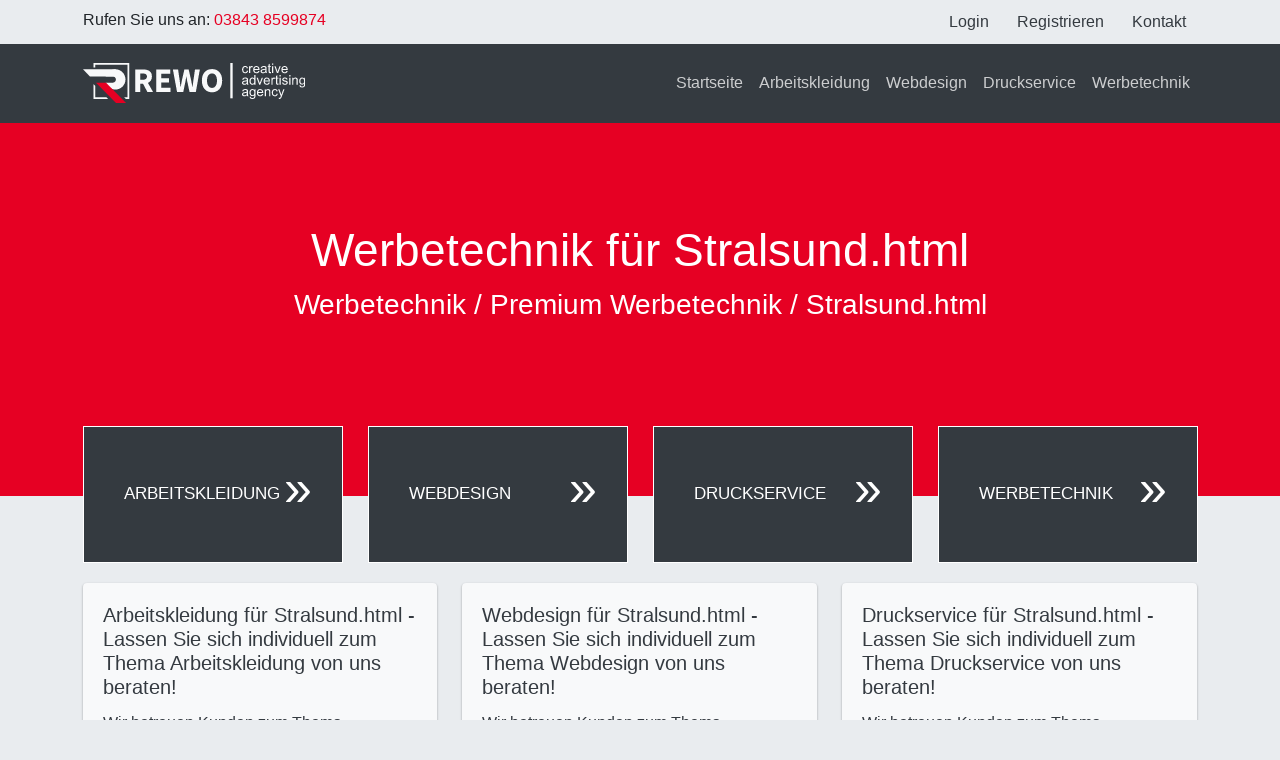

--- FILE ---
content_type: text/html; charset=utf-8
request_url: https://www.rewomedia.de/Werbetechnik/Stralsund.html
body_size: 5386
content:
<!DOCTYPE html><html lang="de"> <head> <meta charset="utf-8"> <meta name="viewport" content="width=device-width, initial-scale=1.0"> <title>✔ Werbetechnik Stralsund.html | ✔ REWO Media</title> <meta name="title" content="✔️ Werbetechnik Stralsund.html | ✔️ REWO Media "> <meta name="description" content="Werbetechnik Stralsund.html | ✅ REWO Media Wir sind Ihr Ansprechpartner, wenn es um erfolgreiches Marketing geht. ✅ Jetzt Angebot anfordern. "> <meta name="keywords" content="Webseiten, Homepages, Printprodukte, Drucksachen, Werbung, Seo, Marketing, Werbeagentur"> <meta name="author" content="Wolfram Rechlin"> <meta name="referrer" content="no-referrer"> <link rel="apple-touch-icon" sizes="180x180" href="/img/icon/apple-touch-icon.png"> <link rel="icon" type="image/png" sizes="32x32" href="/img/icon/favicon-32x32.png"> <link rel="icon" type="image/png" sizes="16x16" href="/img/icon/favicon-16x16.png"> <link rel="manifest" href="/img/icon/site.webmanifest"> <link rel="mask-icon" href="/img/icon/safari-pinned-tab.svg" color="#5bbad5"> <meta name="msapplication-TileColor" content="#2b5797"> <meta name="theme-color" content="#ffffff"> <meta property="og:type" content="website"> <meta property="og:url" content="https://www.rewomedia.de/"> <meta property="og:title" content="Werbetechnik Stralsund.html | Werbeagentur REWO Media"> <meta property="og:description" content="Werbetechnik Stralsund.html für PKW, LKW, Nutzfahrzeuge. Einzel- und Flottenfolierung. Bis zu 8 Jahren Garantie. Jetzt Angebot anfordern. "> <meta property="og:image" content="https://www.rewomedia.de/img/118708571_1772716419533136_1127179432316662315_n.jpg"> <meta property="twitter:card" content="summary_large_image"> <meta property="twitter:url" content="https://www.rewomedia.de/"> <meta property="twitter:title" content="Werbetechnik Stralsund.html für PKW, LKW, Nutzfahrzeuge"> <meta property="twitter:description" content="Werbetechnik Stralsund.html für PKW, LKW, Nutzfahrzeuge. Einzel- und Flottenfolierung. Bis zu 8 Jahren Garantie. Jetzt Angebot anfordern. "> <meta property="twitter:image" content="https://www.rewomedia.de/img/118708571_1772716419533136_1127179432316662315_n.jpg"> <meta name="p:domain_verify" content="e10fc3518518e800d4d0115d7d67736b"/> <link rel="stylesheet" type="text/css" href="https://www.rewomedia.de/inc/css/css.php"> <script type="text/javascript" src="https://www.rewomedia.de/inc/js/js.php"></script> </head> <body id="content"> <div class="header d-none d-lg-block"> <div class="container"> <div class="row"> <div class="col-6"> <div class="mt-2 pb-1"> Rufen Sie uns an:<a href="tel:03843 8599874" > 03843 8599874</a> </div> </div> <div class="col-6 text-right pt-1 pb-1"> <button type="button" class="btn btn-outline-secondary">Login</button> <button type="button" class="btn btn-outline-secondary">Registrieren</button> <a class="btn btn-outline-secondary" href="https://www.rewomedia.de/kontakt.html">Kontakt</a> </div> </div> </div> </div><nav class="navbar navbar-expand-lg navbar-dark bg-dark sticky-top"> <div class="container"> <a class="navbar-brand" href="/"> <img class="me-3 logo" src="/static/images/logos/r-logo.svg" srcset="/static/images/logos/r-logo.svg 600w" alt="REWO Media - Die Werbeagentur im Norden"/> </a> <button class="navbar-toggler" type="button" data-toggle="collapse" data-target="#navbarResponsive" aria-controls="navbarResponsive" aria-expanded="false" aria-label="Toggle navigation"> <span class="navbar-toggler-icon"></span> </button> <div class="collapse navbar-collapse" id="navbarResponsive"> <ul class="navbar-nav ml-auto"> <li class="nav-item"> <a class="nav-link" aria-current="page" href="https://www.rewomedia.de/">Startseite</a> </li> <li class="nav-item"> <a class="nav-link" href="https://www.rewomedia.de/arbeitskleidung.html">Arbeitskleidung</a> </li> <li class="nav-item"> <a class="nav-link" href="https://www.rewomedia.de/webdesign.html">Webdesign</a> </li> <li class="nav-item"> <a class="nav-link" href="https://www.rewomedia.de/druckservice.html">Druckservice</a> </li> <li class="nav-item"> <a class="nav-link" href="https://www.rewomedia.de/werbetechnik.html">Werbetechnik</a> </li> </ul> </div> </div></nav> <main> <div class="text-center align-middle hero area"> <div class="d-none d-lg-block"></div> <h1 class="text-light">Werbetechnik für Stralsund.html</h1> <h2 class="text-light">Werbetechnik / Premium Werbetechnik / Stralsund.html</h2> <div class="col-lg-6 mx-auto"> <p class="text-light mb-4"> </p> </div> </div> <section class="tiles"> <div class="container"> <div class="row"> <div class="col-md-3 col-sm-4"> <div class="link-tiles"><a class="text-light" href="https://www.rewomedia.de/arbeitskleidung.html">Arbeitskleidung</a> </div> </div> <div class="col-md-3 col-sm-4"> <div class="link-tiles"><a class="text-light" href="https://www.rewomedia.de/webdesign.html">Webdesign</a> </div> </div> <div class="col-md-3 col-sm-4"> <div class="link-tiles"><a class="text-light" href="https://www.rewomedia.de/druckservice.html">Druckservice</a> </div> </div> <div class="col-md-3 col-sm-4"> <div class="link-tiles"><a class="text-light" href="https://www.rewomedia.de/werbetechnik.html">Werbetechnik</a> </div> </div> </div> </div> </section> <div class="container"> <div class="row"> <div class='col-sm-4 mb-3'> <div class='card card-1'> <div class='card-body text-secondary' > <h5 class='card-title'>Arbeitskleidung für Stralsund.html - Lassen Sie sich individuell zum Thema Arbeitskleidung von uns beraten!</h5> <p class='card-text'>Wir betreuen Kunden zum Thema Arbeitskleidung aus:</p><a href='https://www.rewomedia.de/Arbeitskleidung/Rostock' title='Arbeitskleidung Rostock - Lassen Sie sich individuell zum Thema Arbeitskleidung von uns beraten!' > Rostock, </a><a href='https://www.rewomedia.de/Arbeitskleidung/Schwerin' title='Arbeitskleidung Schwerin - Lassen Sie sich individuell zum Thema Arbeitskleidung von uns beraten!' > Schwerin, </a><a href='https://www.rewomedia.de/Arbeitskleidung/Neubrandenburg' title='Arbeitskleidung Neubrandenburg - Lassen Sie sich individuell zum Thema Arbeitskleidung von uns beraten!' > Neubrandenburg, </a><a href='https://www.rewomedia.de/Arbeitskleidung/Stralsund' title='Arbeitskleidung Stralsund - Lassen Sie sich individuell zum Thema Arbeitskleidung von uns beraten!' > Stralsund, </a><a href='https://www.rewomedia.de/Arbeitskleidung/Greifswald' title='Arbeitskleidung Greifswald - Lassen Sie sich individuell zum Thema Arbeitskleidung von uns beraten!' > Greifswald, </a><a href='https://www.rewomedia.de/Arbeitskleidung/Wismar' title='Arbeitskleidung Wismar - Lassen Sie sich individuell zum Thema Arbeitskleidung von uns beraten!' > Wismar, </a><a href='https://www.rewomedia.de/Arbeitskleidung/Güstrow' title='Arbeitskleidung Güstrow - Lassen Sie sich individuell zum Thema Arbeitskleidung von uns beraten!' > Güstrow, </a><a href='https://www.rewomedia.de/Arbeitskleidung/Waren' title='Arbeitskleidung Waren - Lassen Sie sich individuell zum Thema Arbeitskleidung von uns beraten!' > Waren, </a><a href='https://www.rewomedia.de/Arbeitskleidung/Neustrelitz' title='Arbeitskleidung Neustrelitz - Lassen Sie sich individuell zum Thema Arbeitskleidung von uns beraten!' > Neustrelitz, </a><a href='https://www.rewomedia.de/Arbeitskleidung/Parchim' title='Arbeitskleidung Parchim - Lassen Sie sich individuell zum Thema Arbeitskleidung von uns beraten!' > Parchim, </a><a href='https://www.rewomedia.de/Arbeitskleidung/Ribnitz Damgarten' title='Arbeitskleidung Ribnitz Damgarten - Lassen Sie sich individuell zum Thema Arbeitskleidung von uns beraten!' > Ribnitz Damgarten, </a><a href='https://www.rewomedia.de/Arbeitskleidung/Bergen auf Rügen' title='Arbeitskleidung Bergen auf Rügen - Lassen Sie sich individuell zum Thema Arbeitskleidung von uns beraten!' > Bergen auf Rügen, </a><a href='https://www.rewomedia.de/Arbeitskleidung/Anklam' title='Arbeitskleidung Anklam - Lassen Sie sich individuell zum Thema Arbeitskleidung von uns beraten!' > Anklam, </a><a href='https://www.rewomedia.de/Arbeitskleidung/Ludwigslust' title='Arbeitskleidung Ludwigslust - Lassen Sie sich individuell zum Thema Arbeitskleidung von uns beraten!' > Ludwigslust, </a><a href='https://www.rewomedia.de/Arbeitskleidung/Wolgast' title='Arbeitskleidung Wolgast - Lassen Sie sich individuell zum Thema Arbeitskleidung von uns beraten!' > Wolgast, </a><a href='https://www.rewomedia.de/Arbeitskleidung/Bad Doberan' title='Arbeitskleidung Bad Doberan - Lassen Sie sich individuell zum Thema Arbeitskleidung von uns beraten!' > Bad Doberan, </a><a href='https://www.rewomedia.de/Arbeitskleidung/Hagenow' title='Arbeitskleidung Hagenow - Lassen Sie sich individuell zum Thema Arbeitskleidung von uns beraten!' > Hagenow, </a><a href='https://www.rewomedia.de/Arbeitskleidung/Demmin' title='Arbeitskleidung Demmin - Lassen Sie sich individuell zum Thema Arbeitskleidung von uns beraten!' > Demmin, </a><a href='https://www.rewomedia.de/Arbeitskleidung/Boizenburg' title='Arbeitskleidung Boizenburg - Lassen Sie sich individuell zum Thema Arbeitskleidung von uns beraten!' > Boizenburg, </a><a href='https://www.rewomedia.de/Arbeitskleidung/Grevesmühlen' title='Arbeitskleidung Grevesmühlen - Lassen Sie sich individuell zum Thema Arbeitskleidung von uns beraten!' > Grevesmühlen, </a><a href='https://www.rewomedia.de/Arbeitskleidung/Pasewalk' title='Arbeitskleidung Pasewalk - Lassen Sie sich individuell zum Thema Arbeitskleidung von uns beraten!' > Pasewalk, </a><a href='https://www.rewomedia.de/Arbeitskleidung/Grimmen' title='Arbeitskleidung Grimmen - Lassen Sie sich individuell zum Thema Arbeitskleidung von uns beraten!' > Grimmen, </a><a href='https://www.rewomedia.de/Arbeitskleidung/Sassnitz' title='Arbeitskleidung Sassnitz - Lassen Sie sich individuell zum Thema Arbeitskleidung von uns beraten!' > Sassnitz, </a><a href='https://www.rewomedia.de/Arbeitskleidung/Torgelow' title='Arbeitskleidung Torgelow - Lassen Sie sich individuell zum Thema Arbeitskleidung von uns beraten!' > Torgelow, </a><a href='https://www.rewomedia.de/Arbeitskleidung/Ueckermünde' title='Arbeitskleidung Ueckermünde - Lassen Sie sich individuell zum Thema Arbeitskleidung von uns beraten!' > Ueckermünde, </a></div> </div> </div> <div class='col-sm-4 mb-3'> <div class='card card-1'> <div class='card-body text-secondary' > <h5 class='card-title'>Webdesign für Stralsund.html - Lassen Sie sich individuell zum Thema Webdesign von uns beraten!</h5> <p class='card-text'>Wir betreuen Kunden zum Thema Webdesign aus:</p><a href='https://www.rewomedia.de/Webdesign/Rostock' title='Webdesign Rostock - Lassen Sie sich individuell zum Thema Webdesign von uns beraten!' > Rostock, </a><a href='https://www.rewomedia.de/Webdesign/Schwerin' title='Webdesign Schwerin - Lassen Sie sich individuell zum Thema Webdesign von uns beraten!' > Schwerin, </a><a href='https://www.rewomedia.de/Webdesign/Neubrandenburg' title='Webdesign Neubrandenburg - Lassen Sie sich individuell zum Thema Webdesign von uns beraten!' > Neubrandenburg, </a><a href='https://www.rewomedia.de/Webdesign/Stralsund' title='Webdesign Stralsund - Lassen Sie sich individuell zum Thema Webdesign von uns beraten!' > Stralsund, </a><a href='https://www.rewomedia.de/Webdesign/Greifswald' title='Webdesign Greifswald - Lassen Sie sich individuell zum Thema Webdesign von uns beraten!' > Greifswald, </a><a href='https://www.rewomedia.de/Webdesign/Wismar' title='Webdesign Wismar - Lassen Sie sich individuell zum Thema Webdesign von uns beraten!' > Wismar, </a><a href='https://www.rewomedia.de/Webdesign/Güstrow' title='Webdesign Güstrow - Lassen Sie sich individuell zum Thema Webdesign von uns beraten!' > Güstrow, </a><a href='https://www.rewomedia.de/Webdesign/Waren' title='Webdesign Waren - Lassen Sie sich individuell zum Thema Webdesign von uns beraten!' > Waren, </a><a href='https://www.rewomedia.de/Webdesign/Neustrelitz' title='Webdesign Neustrelitz - Lassen Sie sich individuell zum Thema Webdesign von uns beraten!' > Neustrelitz, </a><a href='https://www.rewomedia.de/Webdesign/Parchim' title='Webdesign Parchim - Lassen Sie sich individuell zum Thema Webdesign von uns beraten!' > Parchim, </a><a href='https://www.rewomedia.de/Webdesign/Ribnitz Damgarten' title='Webdesign Ribnitz Damgarten - Lassen Sie sich individuell zum Thema Webdesign von uns beraten!' > Ribnitz Damgarten, </a><a href='https://www.rewomedia.de/Webdesign/Bergen auf Rügen' title='Webdesign Bergen auf Rügen - Lassen Sie sich individuell zum Thema Webdesign von uns beraten!' > Bergen auf Rügen, </a><a href='https://www.rewomedia.de/Webdesign/Anklam' title='Webdesign Anklam - Lassen Sie sich individuell zum Thema Webdesign von uns beraten!' > Anklam, </a><a href='https://www.rewomedia.de/Webdesign/Ludwigslust' title='Webdesign Ludwigslust - Lassen Sie sich individuell zum Thema Webdesign von uns beraten!' > Ludwigslust, </a><a href='https://www.rewomedia.de/Webdesign/Wolgast' title='Webdesign Wolgast - Lassen Sie sich individuell zum Thema Webdesign von uns beraten!' > Wolgast, </a><a href='https://www.rewomedia.de/Webdesign/Bad Doberan' title='Webdesign Bad Doberan - Lassen Sie sich individuell zum Thema Webdesign von uns beraten!' > Bad Doberan, </a><a href='https://www.rewomedia.de/Webdesign/Hagenow' title='Webdesign Hagenow - Lassen Sie sich individuell zum Thema Webdesign von uns beraten!' > Hagenow, </a><a href='https://www.rewomedia.de/Webdesign/Demmin' title='Webdesign Demmin - Lassen Sie sich individuell zum Thema Webdesign von uns beraten!' > Demmin, </a><a href='https://www.rewomedia.de/Webdesign/Boizenburg' title='Webdesign Boizenburg - Lassen Sie sich individuell zum Thema Webdesign von uns beraten!' > Boizenburg, </a><a href='https://www.rewomedia.de/Webdesign/Grevesmühlen' title='Webdesign Grevesmühlen - Lassen Sie sich individuell zum Thema Webdesign von uns beraten!' > Grevesmühlen, </a><a href='https://www.rewomedia.de/Webdesign/Pasewalk' title='Webdesign Pasewalk - Lassen Sie sich individuell zum Thema Webdesign von uns beraten!' > Pasewalk, </a><a href='https://www.rewomedia.de/Webdesign/Grimmen' title='Webdesign Grimmen - Lassen Sie sich individuell zum Thema Webdesign von uns beraten!' > Grimmen, </a><a href='https://www.rewomedia.de/Webdesign/Sassnitz' title='Webdesign Sassnitz - Lassen Sie sich individuell zum Thema Webdesign von uns beraten!' > Sassnitz, </a><a href='https://www.rewomedia.de/Webdesign/Torgelow' title='Webdesign Torgelow - Lassen Sie sich individuell zum Thema Webdesign von uns beraten!' > Torgelow, </a><a href='https://www.rewomedia.de/Webdesign/Ueckermünde' title='Webdesign Ueckermünde - Lassen Sie sich individuell zum Thema Webdesign von uns beraten!' > Ueckermünde, </a></div> </div> </div> <div class='col-sm-4 mb-3'> <div class='card card-1'> <div class='card-body text-secondary' > <h5 class='card-title'>Druckservice für Stralsund.html - Lassen Sie sich individuell zum Thema Druckservice von uns beraten!</h5> <p class='card-text'>Wir betreuen Kunden zum Thema Druckservice aus:</p><a href='https://www.rewomedia.de/Druckservice/Rostock' title='Druckservice Rostock - Lassen Sie sich individuell zum Thema Druckservice von uns beraten!' > Rostock, </a><a href='https://www.rewomedia.de/Druckservice/Schwerin' title='Druckservice Schwerin - Lassen Sie sich individuell zum Thema Druckservice von uns beraten!' > Schwerin, </a><a href='https://www.rewomedia.de/Druckservice/Neubrandenburg' title='Druckservice Neubrandenburg - Lassen Sie sich individuell zum Thema Druckservice von uns beraten!' > Neubrandenburg, </a><a href='https://www.rewomedia.de/Druckservice/Stralsund' title='Druckservice Stralsund - Lassen Sie sich individuell zum Thema Druckservice von uns beraten!' > Stralsund, </a><a href='https://www.rewomedia.de/Druckservice/Greifswald' title='Druckservice Greifswald - Lassen Sie sich individuell zum Thema Druckservice von uns beraten!' > Greifswald, </a><a href='https://www.rewomedia.de/Druckservice/Wismar' title='Druckservice Wismar - Lassen Sie sich individuell zum Thema Druckservice von uns beraten!' > Wismar, </a><a href='https://www.rewomedia.de/Druckservice/Güstrow' title='Druckservice Güstrow - Lassen Sie sich individuell zum Thema Druckservice von uns beraten!' > Güstrow, </a><a href='https://www.rewomedia.de/Druckservice/Waren' title='Druckservice Waren - Lassen Sie sich individuell zum Thema Druckservice von uns beraten!' > Waren, </a><a href='https://www.rewomedia.de/Druckservice/Neustrelitz' title='Druckservice Neustrelitz - Lassen Sie sich individuell zum Thema Druckservice von uns beraten!' > Neustrelitz, </a><a href='https://www.rewomedia.de/Druckservice/Parchim' title='Druckservice Parchim - Lassen Sie sich individuell zum Thema Druckservice von uns beraten!' > Parchim, </a><a href='https://www.rewomedia.de/Druckservice/Ribnitz Damgarten' title='Druckservice Ribnitz Damgarten - Lassen Sie sich individuell zum Thema Druckservice von uns beraten!' > Ribnitz Damgarten, </a><a href='https://www.rewomedia.de/Druckservice/Bergen auf Rügen' title='Druckservice Bergen auf Rügen - Lassen Sie sich individuell zum Thema Druckservice von uns beraten!' > Bergen auf Rügen, </a><a href='https://www.rewomedia.de/Druckservice/Anklam' title='Druckservice Anklam - Lassen Sie sich individuell zum Thema Druckservice von uns beraten!' > Anklam, </a><a href='https://www.rewomedia.de/Druckservice/Ludwigslust' title='Druckservice Ludwigslust - Lassen Sie sich individuell zum Thema Druckservice von uns beraten!' > Ludwigslust, </a><a href='https://www.rewomedia.de/Druckservice/Wolgast' title='Druckservice Wolgast - Lassen Sie sich individuell zum Thema Druckservice von uns beraten!' > Wolgast, </a><a href='https://www.rewomedia.de/Druckservice/Bad Doberan' title='Druckservice Bad Doberan - Lassen Sie sich individuell zum Thema Druckservice von uns beraten!' > Bad Doberan, </a><a href='https://www.rewomedia.de/Druckservice/Hagenow' title='Druckservice Hagenow - Lassen Sie sich individuell zum Thema Druckservice von uns beraten!' > Hagenow, </a><a href='https://www.rewomedia.de/Druckservice/Demmin' title='Druckservice Demmin - Lassen Sie sich individuell zum Thema Druckservice von uns beraten!' > Demmin, </a><a href='https://www.rewomedia.de/Druckservice/Boizenburg' title='Druckservice Boizenburg - Lassen Sie sich individuell zum Thema Druckservice von uns beraten!' > Boizenburg, </a><a href='https://www.rewomedia.de/Druckservice/Grevesmühlen' title='Druckservice Grevesmühlen - Lassen Sie sich individuell zum Thema Druckservice von uns beraten!' > Grevesmühlen, </a><a href='https://www.rewomedia.de/Druckservice/Pasewalk' title='Druckservice Pasewalk - Lassen Sie sich individuell zum Thema Druckservice von uns beraten!' > Pasewalk, </a><a href='https://www.rewomedia.de/Druckservice/Grimmen' title='Druckservice Grimmen - Lassen Sie sich individuell zum Thema Druckservice von uns beraten!' > Grimmen, </a><a href='https://www.rewomedia.de/Druckservice/Sassnitz' title='Druckservice Sassnitz - Lassen Sie sich individuell zum Thema Druckservice von uns beraten!' > Sassnitz, </a><a href='https://www.rewomedia.de/Druckservice/Torgelow' title='Druckservice Torgelow - Lassen Sie sich individuell zum Thema Druckservice von uns beraten!' > Torgelow, </a><a href='https://www.rewomedia.de/Druckservice/Ueckermünde' title='Druckservice Ueckermünde - Lassen Sie sich individuell zum Thema Druckservice von uns beraten!' > Ueckermünde, </a></div> </div> </div> <div class='col-sm-4 mb-3'> <div class='card card-1'> <div class='card-body text-secondary' > <h5 class='card-title'>Werbetechnik für Stralsund.html - Lassen Sie sich individuell zum Thema Werbetechnik von uns beraten!</h5> <p class='card-text'>Wir betreuen Kunden zum Thema Werbetechnik aus:</p><a href='https://www.rewomedia.de/Werbetechnik/Rostock' title='Werbetechnik Rostock - Lassen Sie sich individuell zum Thema Werbetechnik von uns beraten!' > Rostock, </a><a href='https://www.rewomedia.de/Werbetechnik/Schwerin' title='Werbetechnik Schwerin - Lassen Sie sich individuell zum Thema Werbetechnik von uns beraten!' > Schwerin, </a><a href='https://www.rewomedia.de/Werbetechnik/Neubrandenburg' title='Werbetechnik Neubrandenburg - Lassen Sie sich individuell zum Thema Werbetechnik von uns beraten!' > Neubrandenburg, </a><a href='https://www.rewomedia.de/Werbetechnik/Stralsund' title='Werbetechnik Stralsund - Lassen Sie sich individuell zum Thema Werbetechnik von uns beraten!' > Stralsund, </a><a href='https://www.rewomedia.de/Werbetechnik/Greifswald' title='Werbetechnik Greifswald - Lassen Sie sich individuell zum Thema Werbetechnik von uns beraten!' > Greifswald, </a><a href='https://www.rewomedia.de/Werbetechnik/Wismar' title='Werbetechnik Wismar - Lassen Sie sich individuell zum Thema Werbetechnik von uns beraten!' > Wismar, </a><a href='https://www.rewomedia.de/Werbetechnik/Güstrow' title='Werbetechnik Güstrow - Lassen Sie sich individuell zum Thema Werbetechnik von uns beraten!' > Güstrow, </a><a href='https://www.rewomedia.de/Werbetechnik/Waren' title='Werbetechnik Waren - Lassen Sie sich individuell zum Thema Werbetechnik von uns beraten!' > Waren, </a><a href='https://www.rewomedia.de/Werbetechnik/Neustrelitz' title='Werbetechnik Neustrelitz - Lassen Sie sich individuell zum Thema Werbetechnik von uns beraten!' > Neustrelitz, </a><a href='https://www.rewomedia.de/Werbetechnik/Parchim' title='Werbetechnik Parchim - Lassen Sie sich individuell zum Thema Werbetechnik von uns beraten!' > Parchim, </a><a href='https://www.rewomedia.de/Werbetechnik/Ribnitz Damgarten' title='Werbetechnik Ribnitz Damgarten - Lassen Sie sich individuell zum Thema Werbetechnik von uns beraten!' > Ribnitz Damgarten, </a><a href='https://www.rewomedia.de/Werbetechnik/Bergen auf Rügen' title='Werbetechnik Bergen auf Rügen - Lassen Sie sich individuell zum Thema Werbetechnik von uns beraten!' > Bergen auf Rügen, </a><a href='https://www.rewomedia.de/Werbetechnik/Anklam' title='Werbetechnik Anklam - Lassen Sie sich individuell zum Thema Werbetechnik von uns beraten!' > Anklam, </a><a href='https://www.rewomedia.de/Werbetechnik/Ludwigslust' title='Werbetechnik Ludwigslust - Lassen Sie sich individuell zum Thema Werbetechnik von uns beraten!' > Ludwigslust, </a><a href='https://www.rewomedia.de/Werbetechnik/Wolgast' title='Werbetechnik Wolgast - Lassen Sie sich individuell zum Thema Werbetechnik von uns beraten!' > Wolgast, </a><a href='https://www.rewomedia.de/Werbetechnik/Bad Doberan' title='Werbetechnik Bad Doberan - Lassen Sie sich individuell zum Thema Werbetechnik von uns beraten!' > Bad Doberan, </a><a href='https://www.rewomedia.de/Werbetechnik/Hagenow' title='Werbetechnik Hagenow - Lassen Sie sich individuell zum Thema Werbetechnik von uns beraten!' > Hagenow, </a><a href='https://www.rewomedia.de/Werbetechnik/Demmin' title='Werbetechnik Demmin - Lassen Sie sich individuell zum Thema Werbetechnik von uns beraten!' > Demmin, </a><a href='https://www.rewomedia.de/Werbetechnik/Boizenburg' title='Werbetechnik Boizenburg - Lassen Sie sich individuell zum Thema Werbetechnik von uns beraten!' > Boizenburg, </a><a href='https://www.rewomedia.de/Werbetechnik/Grevesmühlen' title='Werbetechnik Grevesmühlen - Lassen Sie sich individuell zum Thema Werbetechnik von uns beraten!' > Grevesmühlen, </a><a href='https://www.rewomedia.de/Werbetechnik/Pasewalk' title='Werbetechnik Pasewalk - Lassen Sie sich individuell zum Thema Werbetechnik von uns beraten!' > Pasewalk, </a><a href='https://www.rewomedia.de/Werbetechnik/Grimmen' title='Werbetechnik Grimmen - Lassen Sie sich individuell zum Thema Werbetechnik von uns beraten!' > Grimmen, </a><a href='https://www.rewomedia.de/Werbetechnik/Sassnitz' title='Werbetechnik Sassnitz - Lassen Sie sich individuell zum Thema Werbetechnik von uns beraten!' > Sassnitz, </a><a href='https://www.rewomedia.de/Werbetechnik/Torgelow' title='Werbetechnik Torgelow - Lassen Sie sich individuell zum Thema Werbetechnik von uns beraten!' > Torgelow, </a><a href='https://www.rewomedia.de/Werbetechnik/Ueckermünde' title='Werbetechnik Ueckermünde - Lassen Sie sich individuell zum Thema Werbetechnik von uns beraten!' > Ueckermünde, </a></div> </div> </div> <div class='col-sm-4 mb-3'> <div class='card card-1'> <div class='card-body text-secondary' > <h5 class='card-title'>Werbeagentur für Stralsund.html - Lassen Sie sich individuell zum Thema Werbeagentur von uns beraten!</h5> <p class='card-text'>Wir betreuen Kunden zum Thema Werbeagentur aus:</p><a href='https://www.rewomedia.de/Werbeagentur/Rostock' title='Werbeagentur Rostock - Lassen Sie sich individuell zum Thema Werbeagentur von uns beraten!' > Rostock, </a><a href='https://www.rewomedia.de/Werbeagentur/Schwerin' title='Werbeagentur Schwerin - Lassen Sie sich individuell zum Thema Werbeagentur von uns beraten!' > Schwerin, </a><a href='https://www.rewomedia.de/Werbeagentur/Neubrandenburg' title='Werbeagentur Neubrandenburg - Lassen Sie sich individuell zum Thema Werbeagentur von uns beraten!' > Neubrandenburg, </a><a href='https://www.rewomedia.de/Werbeagentur/Stralsund' title='Werbeagentur Stralsund - Lassen Sie sich individuell zum Thema Werbeagentur von uns beraten!' > Stralsund, </a><a href='https://www.rewomedia.de/Werbeagentur/Greifswald' title='Werbeagentur Greifswald - Lassen Sie sich individuell zum Thema Werbeagentur von uns beraten!' > Greifswald, </a><a href='https://www.rewomedia.de/Werbeagentur/Wismar' title='Werbeagentur Wismar - Lassen Sie sich individuell zum Thema Werbeagentur von uns beraten!' > Wismar, </a><a href='https://www.rewomedia.de/Werbeagentur/Güstrow' title='Werbeagentur Güstrow - Lassen Sie sich individuell zum Thema Werbeagentur von uns beraten!' > Güstrow, </a><a href='https://www.rewomedia.de/Werbeagentur/Waren' title='Werbeagentur Waren - Lassen Sie sich individuell zum Thema Werbeagentur von uns beraten!' > Waren, </a><a href='https://www.rewomedia.de/Werbeagentur/Neustrelitz' title='Werbeagentur Neustrelitz - Lassen Sie sich individuell zum Thema Werbeagentur von uns beraten!' > Neustrelitz, </a><a href='https://www.rewomedia.de/Werbeagentur/Parchim' title='Werbeagentur Parchim - Lassen Sie sich individuell zum Thema Werbeagentur von uns beraten!' > Parchim, </a><a href='https://www.rewomedia.de/Werbeagentur/Ribnitz Damgarten' title='Werbeagentur Ribnitz Damgarten - Lassen Sie sich individuell zum Thema Werbeagentur von uns beraten!' > Ribnitz Damgarten, </a><a href='https://www.rewomedia.de/Werbeagentur/Bergen auf Rügen' title='Werbeagentur Bergen auf Rügen - Lassen Sie sich individuell zum Thema Werbeagentur von uns beraten!' > Bergen auf Rügen, </a><a href='https://www.rewomedia.de/Werbeagentur/Anklam' title='Werbeagentur Anklam - Lassen Sie sich individuell zum Thema Werbeagentur von uns beraten!' > Anklam, </a><a href='https://www.rewomedia.de/Werbeagentur/Ludwigslust' title='Werbeagentur Ludwigslust - Lassen Sie sich individuell zum Thema Werbeagentur von uns beraten!' > Ludwigslust, </a><a href='https://www.rewomedia.de/Werbeagentur/Wolgast' title='Werbeagentur Wolgast - Lassen Sie sich individuell zum Thema Werbeagentur von uns beraten!' > Wolgast, </a><a href='https://www.rewomedia.de/Werbeagentur/Bad Doberan' title='Werbeagentur Bad Doberan - Lassen Sie sich individuell zum Thema Werbeagentur von uns beraten!' > Bad Doberan, </a><a href='https://www.rewomedia.de/Werbeagentur/Hagenow' title='Werbeagentur Hagenow - Lassen Sie sich individuell zum Thema Werbeagentur von uns beraten!' > Hagenow, </a><a href='https://www.rewomedia.de/Werbeagentur/Demmin' title='Werbeagentur Demmin - Lassen Sie sich individuell zum Thema Werbeagentur von uns beraten!' > Demmin, </a><a href='https://www.rewomedia.de/Werbeagentur/Boizenburg' title='Werbeagentur Boizenburg - Lassen Sie sich individuell zum Thema Werbeagentur von uns beraten!' > Boizenburg, </a><a href='https://www.rewomedia.de/Werbeagentur/Grevesmühlen' title='Werbeagentur Grevesmühlen - Lassen Sie sich individuell zum Thema Werbeagentur von uns beraten!' > Grevesmühlen, </a><a href='https://www.rewomedia.de/Werbeagentur/Pasewalk' title='Werbeagentur Pasewalk - Lassen Sie sich individuell zum Thema Werbeagentur von uns beraten!' > Pasewalk, </a><a href='https://www.rewomedia.de/Werbeagentur/Grimmen' title='Werbeagentur Grimmen - Lassen Sie sich individuell zum Thema Werbeagentur von uns beraten!' > Grimmen, </a><a href='https://www.rewomedia.de/Werbeagentur/Sassnitz' title='Werbeagentur Sassnitz - Lassen Sie sich individuell zum Thema Werbeagentur von uns beraten!' > Sassnitz, </a><a href='https://www.rewomedia.de/Werbeagentur/Torgelow' title='Werbeagentur Torgelow - Lassen Sie sich individuell zum Thema Werbeagentur von uns beraten!' > Torgelow, </a><a href='https://www.rewomedia.de/Werbeagentur/Ueckermünde' title='Werbeagentur Ueckermünde - Lassen Sie sich individuell zum Thema Werbeagentur von uns beraten!' > Ueckermünde, </a></div> </div> </div> <div class='col-sm-4 mb-3'> <div class='card card-1'> <div class='card-body text-secondary' > <h5 class='card-title'>XXL Druck für Stralsund.html - Lassen Sie sich individuell zum Thema XXL Druck von uns beraten!</h5> <p class='card-text'>Wir betreuen Kunden zum Thema XXL Druck aus:</p><a href='https://www.rewomedia.de/XXL Druck/Rostock' title='XXL Druck Rostock - Lassen Sie sich individuell zum Thema XXL Druck von uns beraten!' > Rostock, </a><a href='https://www.rewomedia.de/XXL Druck/Schwerin' title='XXL Druck Schwerin - Lassen Sie sich individuell zum Thema XXL Druck von uns beraten!' > Schwerin, </a><a href='https://www.rewomedia.de/XXL Druck/Neubrandenburg' title='XXL Druck Neubrandenburg - Lassen Sie sich individuell zum Thema XXL Druck von uns beraten!' > Neubrandenburg, </a><a href='https://www.rewomedia.de/XXL Druck/Stralsund' title='XXL Druck Stralsund - Lassen Sie sich individuell zum Thema XXL Druck von uns beraten!' > Stralsund, </a><a href='https://www.rewomedia.de/XXL Druck/Greifswald' title='XXL Druck Greifswald - Lassen Sie sich individuell zum Thema XXL Druck von uns beraten!' > Greifswald, </a><a href='https://www.rewomedia.de/XXL Druck/Wismar' title='XXL Druck Wismar - Lassen Sie sich individuell zum Thema XXL Druck von uns beraten!' > Wismar, </a><a href='https://www.rewomedia.de/XXL Druck/Güstrow' title='XXL Druck Güstrow - Lassen Sie sich individuell zum Thema XXL Druck von uns beraten!' > Güstrow, </a><a href='https://www.rewomedia.de/XXL Druck/Waren' title='XXL Druck Waren - Lassen Sie sich individuell zum Thema XXL Druck von uns beraten!' > Waren, </a><a href='https://www.rewomedia.de/XXL Druck/Neustrelitz' title='XXL Druck Neustrelitz - Lassen Sie sich individuell zum Thema XXL Druck von uns beraten!' > Neustrelitz, </a><a href='https://www.rewomedia.de/XXL Druck/Parchim' title='XXL Druck Parchim - Lassen Sie sich individuell zum Thema XXL Druck von uns beraten!' > Parchim, </a><a href='https://www.rewomedia.de/XXL Druck/Ribnitz Damgarten' title='XXL Druck Ribnitz Damgarten - Lassen Sie sich individuell zum Thema XXL Druck von uns beraten!' > Ribnitz Damgarten, </a><a href='https://www.rewomedia.de/XXL Druck/Bergen auf Rügen' title='XXL Druck Bergen auf Rügen - Lassen Sie sich individuell zum Thema XXL Druck von uns beraten!' > Bergen auf Rügen, </a><a href='https://www.rewomedia.de/XXL Druck/Anklam' title='XXL Druck Anklam - Lassen Sie sich individuell zum Thema XXL Druck von uns beraten!' > Anklam, </a><a href='https://www.rewomedia.de/XXL Druck/Ludwigslust' title='XXL Druck Ludwigslust - Lassen Sie sich individuell zum Thema XXL Druck von uns beraten!' > Ludwigslust, </a><a href='https://www.rewomedia.de/XXL Druck/Wolgast' title='XXL Druck Wolgast - Lassen Sie sich individuell zum Thema XXL Druck von uns beraten!' > Wolgast, </a><a href='https://www.rewomedia.de/XXL Druck/Bad Doberan' title='XXL Druck Bad Doberan - Lassen Sie sich individuell zum Thema XXL Druck von uns beraten!' > Bad Doberan, </a><a href='https://www.rewomedia.de/XXL Druck/Hagenow' title='XXL Druck Hagenow - Lassen Sie sich individuell zum Thema XXL Druck von uns beraten!' > Hagenow, </a><a href='https://www.rewomedia.de/XXL Druck/Demmin' title='XXL Druck Demmin - Lassen Sie sich individuell zum Thema XXL Druck von uns beraten!' > Demmin, </a><a href='https://www.rewomedia.de/XXL Druck/Boizenburg' title='XXL Druck Boizenburg - Lassen Sie sich individuell zum Thema XXL Druck von uns beraten!' > Boizenburg, </a><a href='https://www.rewomedia.de/XXL Druck/Grevesmühlen' title='XXL Druck Grevesmühlen - Lassen Sie sich individuell zum Thema XXL Druck von uns beraten!' > Grevesmühlen, </a><a href='https://www.rewomedia.de/XXL Druck/Pasewalk' title='XXL Druck Pasewalk - Lassen Sie sich individuell zum Thema XXL Druck von uns beraten!' > Pasewalk, </a><a href='https://www.rewomedia.de/XXL Druck/Grimmen' title='XXL Druck Grimmen - Lassen Sie sich individuell zum Thema XXL Druck von uns beraten!' > Grimmen, </a><a href='https://www.rewomedia.de/XXL Druck/Sassnitz' title='XXL Druck Sassnitz - Lassen Sie sich individuell zum Thema XXL Druck von uns beraten!' > Sassnitz, </a><a href='https://www.rewomedia.de/XXL Druck/Torgelow' title='XXL Druck Torgelow - Lassen Sie sich individuell zum Thema XXL Druck von uns beraten!' > Torgelow, </a><a href='https://www.rewomedia.de/XXL Druck/Ueckermünde' title='XXL Druck Ueckermünde - Lassen Sie sich individuell zum Thema XXL Druck von uns beraten!' > Ueckermünde, </a></div> </div> </div> </div> </div> </main> <footer id="footer"> <div class="footer-newsletter bg-gray-300"> <div class="container"> <div class="row"> <div class="col-md-6"> <h4>Zum Newsletter anmelden</h4> <p>Melden Sie sich zu unserem Newsletter an und erhalten Sie unsere aktuellen Angebote sowie spannende Informationen zu Bonusprogrammen und Gewinnspielen.</p> </div> <div class="col-md-6"> <form action="" method="post"> <input type="email" name="email"><input type="submit" class="btn btn-secondary btn-lg" value="Anmelden"> </form> </div> </div> </div> </div> <div class="footer-top"> <div class="container"> <div class="row"> <div class="col-lg-3 col-md-6 footer-links"> <h4>Rechtliches</h4> <ul> <li><i class="bx bx-chevron-right"></i> <a href="/">Startseite</a></li> <li><i class="bx bx-chevron-right"></i> <a href="https://www.rewomedia.de/datenschutz.html">Datenschutz</a></li> <li><i class="bx bx-chevron-right"></i> <a href="https://www.rewomedia.de/agb.html">AGB</a></li> <li><i class="bx bx-chevron-right"></i> <a href="https://www.rewomedia.de/kontakt.html">Kontakt</a></li> <li><i class="bx bx-chevron-right"></i> <a href="https://www.rewomedia.de/impressum.html">Impressum</a></li> </ul> </div> <div class="col-lg-3 col-md-6 footer-links"> <h4>Service</h4> <ul> <li><i class="bx bx-chevron-right"></i> <a href="https://www.rewomedia.de/arbeitskleidung.html">Arbeitskleidung</a></li> <li><i class="bx bx-chevron-right"></i> <a href="https://www.rewomedia.de/webdesign.html">Webdesign</a></li> <li><i class="bx bx-chevron-right"></i> <a href="https://www.rewomedia.de/druckservice.html">Druckservice</a></li> <li><i class="bx bx-chevron-right"></i> <a href="https://www.rewomedia.de/werbetechnik.html">Werbetechnik</a></li> </ul> </div> <div class="col-lg-3 col-md-6 footer-contact"> <h4>SO ERREICHEN SIE UNS</h4> <p>Verbindungschaussee 5a <br> 18273 Güstrow<br> Deutschland <br><br> <strong>Telefon:</strong> 03843 8599874<br> <strong>Email:</strong> info@rewomedia.de<br> </p> </div> <div class="col-lg-3 col-md-6 footer-info"> <h3>Leistungen</h3> <p>Autofolierung Fahrzeugbeschriftungen Werbedruck Lackschutzfolie Schaufensterbeschriftung Lkw-Beschriftungen Werbeplakate Fahrzeug-Branding Scheibenfolierung Kfz-Scheibentönung</p> </div> </div> </div> </div> <div class="bg-gray-600 text-light"> <div class="container pb-4"> <div class="copyright"> © Copyright <strong><span>REWO Media | Die Werbeagentur im Norden</span></strong>. All Rights Reserved </div> <div class="credits"> Designed by <a class="text-white" href="/">REWO Media | Die Werbeagentur im Norden</a> </div> </div> </div></footer><script async src="https://www.googletagmanager.com/gtag/js?id=G-TT6WHRV1JG"></script><script> window.dataLayer = window.dataLayer || []; function gtag() { dataLayer.push(arguments); } gtag('js', new Date()); gtag('config', 'G-TT6WHRV1JG');</script> <script id="Cookiebot" src="https://consent.cookiebot.com/uc.js" data-cbid="f8e56662-6b69-4c78-be78-1bc37b8a3f4a" data-blockingmode="auto" type="text/javascript"></script> </body></html>

--- FILE ---
content_type: text/css;charset=UTF-8
request_url: https://www.rewomedia.de/inc/css/css.php
body_size: 441463
content:
/*! * Bootstrap v4.1.3 (https://getbootstrap.com/) * Copyright 2011-2018 The Bootstrap Authors * Copyright 2011-2018 Twitter, Inc. * Licensed under MIT (https://github.com/twbs/bootstrap/blob/master/LICENSE) */:root{--blue:#007bff;--indigo:#6610f2;--purple:#6f42c1;--pink:#e83e8c;--red:#dc3545;--orange:#fd7e14;--yellow:#ffc107;--green:#28a745;--teal:#20c997;--cyan:#17a2b8;--white:#fff;--gray:#6c757d;--gray-dark:#343a40;--primary:#007bff;--secondary:#6c757d;--success:#28a745;--info:#17a2b8;--warning:#ffc107;--danger:#dc3545;--light:#f8f9fa;--dark:#343a40;--breakpoint-xs:0;--breakpoint-sm:576px;--breakpoint-md:768px;--breakpoint-lg:992px;--breakpoint-xl:1200px;--font-family-sans-serif:-apple-system,BlinkMacSystemFont,"Segoe UI",Roboto,"Helvetica Neue",Arial,sans-serif,"Apple Color Emoji","Segoe UI Emoji","Segoe UI Symbol","Noto Color Emoji";--font-family-monospace:SFMono-Regular,Menlo,Monaco,Consolas,"Liberation Mono","Courier New",monospace}*,::after,::before{box-sizing:border-box}html{font-family:sans-serif;line-height:1.15;-webkit-text-size-adjust:100%;-ms-text-size-adjust:100%;-ms-overflow-style:scrollbar;-webkit-tap-highlight-color:transparent}@-ms-viewport{width:device-width}article,aside,figcaption,figure,footer,header,hgroup,main,nav,section{display:block}body{margin:0;font-family:-apple-system,BlinkMacSystemFont,"Segoe UI",Roboto,"Helvetica Neue",Arial,sans-serif,"Apple Color Emoji","Segoe UI Emoji","Segoe UI Symbol","Noto Color Emoji";font-size:1rem;font-weight:400;line-height:1.5;color:#212529;text-align:left;background-color:#fff}[tabindex="-1"]:focus{outline:0!important}hr{box-sizing:content-box;height:0;overflow:visible}h1,h2,h3,h4,h5,h6{margin-top:0;margin-bottom:.5rem}p{margin-top:0;margin-bottom:1rem}abbr[data-original-title],abbr[title]{text-decoration:underline;-webkit-text-decoration:underline dotted;text-decoration:underline dotted;cursor:help;border-bottom:0}address{margin-bottom:1rem;font-style:normal;line-height:inherit}dl,ol,ul{margin-top:0;margin-bottom:1rem}ol ol,ol ul,ul ol,ul ul{margin-bottom:0}dt{font-weight:700}dd{margin-bottom:.5rem;margin-left:0}blockquote{margin:0 0 1rem}dfn{font-style:italic}b,strong{font-weight:bolder}small{font-size:80%}sub,sup{position:relative;font-size:75%;line-height:0;vertical-align:baseline}sub{bottom:-.25em}sup{top:-.5em}a{color:#007bff;text-decoration:none;background-color:transparent;-webkit-text-decoration-skip:objects}a:hover{color:#0056b3;text-decoration:underline}a:not([href]):not([tabindex]){color:inherit;text-decoration:none}a:not([href]):not([tabindex]):focus,a:not([href]):not([tabindex]):hover{color:inherit;text-decoration:none}a:not([href]):not([tabindex]):focus{outline:0}code,kbd,pre,samp{font-family:SFMono-Regular,Menlo,Monaco,Consolas,"Liberation Mono","Courier New",monospace;font-size:1em}pre{margin-top:0;margin-bottom:1rem;overflow:auto;-ms-overflow-style:scrollbar}figure{margin:0 0 1rem}img{vertical-align:middle;border-style:none}svg{overflow:hidden;vertical-align:middle}table{border-collapse:collapse}caption{padding-top:.75rem;padding-bottom:.75rem;color:#6c757d;text-align:left;caption-side:bottom}th{text-align:inherit}label{display:inline-block;margin-bottom:.5rem}button{border-radius:0}button:focus{outline:1px dotted;outline:5px auto -webkit-focus-ring-color}button,input,optgroup,select,textarea{margin:0;font-family:inherit;font-size:inherit;line-height:inherit}button,input{overflow:visible}button,select{text-transform:none}[type=reset],[type=submit],button,html [type=button]{-webkit-appearance:button}[type=button]::-moz-focus-inner,[type=reset]::-moz-focus-inner,[type=submit]::-moz-focus-inner,button::-moz-focus-inner{padding:0;border-style:none}input[type=checkbox],input[type=radio]{box-sizing:border-box;padding:0}input[type=date],input[type=datetime-local],input[type=month],input[type=time]{-webkit-appearance:listbox}textarea{overflow:auto;resize:vertical}fieldset{min-width:0;padding:0;margin:0;border:0}legend{display:block;width:100%;max-width:100%;padding:0;margin-bottom:.5rem;font-size:1.5rem;line-height:inherit;color:inherit;white-space:normal}progress{vertical-align:baseline}[type=number]::-webkit-inner-spin-button,[type=number]::-webkit-outer-spin-button{height:auto}[type=search]{outline-offset:-2px;-webkit-appearance:none}[type=search]::-webkit-search-cancel-button,[type=search]::-webkit-search-decoration{-webkit-appearance:none}::-webkit-file-upload-button{font:inherit;-webkit-appearance:button}output{display:inline-block}summary{display:list-item;cursor:pointer}template{display:none}[hidden]{display:none!important}.h1,.h2,.h3,.h4,.h5,.h6,h1,h2,h3,h4,h5,h6{margin-bottom:.5rem;font-family:inherit;font-weight:500;line-height:1.2;color:inherit}.h1,h1{font-size:2.5rem}.h2,h2{font-size:2rem}.h3,h3{font-size:1.75rem}.h4,h4{font-size:1.5rem}.h5,h5{font-size:1.25rem}.h6,h6{font-size:1rem}.lead{font-size:1.25rem;font-weight:300}.display-1{font-size:6rem;font-weight:300;line-height:1.2}.display-2{font-size:5.5rem;font-weight:300;line-height:1.2}.display-3{font-size:4.5rem;font-weight:300;line-height:1.2}.display-4{font-size:3.5rem;font-weight:300;line-height:1.2}hr{margin-top:1rem;margin-bottom:1rem;border:0;border-top:1px solid rgba(0,0,0,.1)}.small,small{font-size:80%;font-weight:400}.mark,mark{padding:.2em;background-color:#fcf8e3}.list-unstyled{padding-left:0;list-style:none}.list-inline{padding-left:0;list-style:none}.list-inline-item{display:inline-block}.list-inline-item:not(:last-child){margin-right:.5rem}.initialism{font-size:90%;text-transform:uppercase}.blockquote{margin-bottom:1rem;font-size:1.25rem}.blockquote-footer{display:block;font-size:80%;color:#6c757d}.blockquote-footer::before{content:"\2014 \00A0"}.img-fluid{max-width:100%;height:auto}.img-thumbnail{padding:.25rem;background-color:#fff;border:1px solid #dee2e6;border-radius:.25rem;max-width:100%;height:auto}.figure{display:inline-block}.figure-img{margin-bottom:.5rem;line-height:1}.figure-caption{font-size:90%;color:#6c757d}code{font-size:87.5%;color:#e83e8c;word-break:break-word}a>code{color:inherit}kbd{padding:.2rem .4rem;font-size:87.5%;color:#fff;background-color:#212529;border-radius:.2rem}kbd kbd{padding:0;font-size:100%;font-weight:700}pre{display:block;font-size:87.5%;color:#212529}pre code{font-size:inherit;color:inherit;word-break:normal}.pre-scrollable{max-height:340px;overflow-y:scroll}.container{width:100%;padding-right:15px;padding-left:15px;margin-right:auto;margin-left:auto}@media (min-width:576px){.container{max-width:540px}}@media (min-width:768px){.container{max-width:720px}}@media (min-width:992px){.container{max-width:960px}}@media (min-width:1200px){.container{max-width:1140px}}.container-fluid{width:100%;padding-right:15px;padding-left:15px;margin-right:auto;margin-left:auto}.row{display:-ms-flexbox;display:flex;-ms-flex-wrap:wrap;flex-wrap:wrap;margin-right:-15px;margin-left:-15px}.no-gutters{margin-right:0;margin-left:0}.no-gutters>.col,.no-gutters>[class*=col-]{padding-right:0;padding-left:0}.col,.col-1,.col-10,.col-11,.col-12,.col-2,.col-3,.col-4,.col-5,.col-6,.col-7,.col-8,.col-9,.col-auto,.col-lg,.col-lg-1,.col-lg-10,.col-lg-11,.col-lg-12,.col-lg-2,.col-lg-3,.col-lg-4,.col-lg-5,.col-lg-6,.col-lg-7,.col-lg-8,.col-lg-9,.col-lg-auto,.col-md,.col-md-1,.col-md-10,.col-md-11,.col-md-12,.col-md-2,.col-md-3,.col-md-4,.col-md-5,.col-md-6,.col-md-7,.col-md-8,.col-md-9,.col-md-auto,.col-sm,.col-sm-1,.col-sm-10,.col-sm-11,.col-sm-12,.col-sm-2,.col-sm-3,.col-sm-4,.col-sm-5,.col-sm-6,.col-sm-7,.col-sm-8,.col-sm-9,.col-sm-auto,.col-xl,.col-xl-1,.col-xl-10,.col-xl-11,.col-xl-12,.col-xl-2,.col-xl-3,.col-xl-4,.col-xl-5,.col-xl-6,.col-xl-7,.col-xl-8,.col-xl-9,.col-xl-auto{position:relative;width:100%;min-height:1px;padding-right:15px;padding-left:15px}.col{-ms-flex-preferred-size:0;flex-basis:0;-ms-flex-positive:1;flex-grow:1;max-width:100%}.col-auto{-ms-flex:0 0 auto;flex:0 0 auto;width:auto;max-width:none}.col-1{-ms-flex:0 0 8.333333%;flex:0 0 8.333333%;max-width:8.333333%}.col-2{-ms-flex:0 0 16.666667%;flex:0 0 16.666667%;max-width:16.666667%}.col-3{-ms-flex:0 0 25%;flex:0 0 25%;max-width:25%}.col-4{-ms-flex:0 0 33.333333%;flex:0 0 33.333333%;max-width:33.333333%}.col-5{-ms-flex:0 0 41.666667%;flex:0 0 41.666667%;max-width:41.666667%}.col-6{-ms-flex:0 0 50%;flex:0 0 50%;max-width:50%}.col-7{-ms-flex:0 0 58.333333%;flex:0 0 58.333333%;max-width:58.333333%}.col-8{-ms-flex:0 0 66.666667%;flex:0 0 66.666667%;max-width:66.666667%}.col-9{-ms-flex:0 0 75%;flex:0 0 75%;max-width:75%}.col-10{-ms-flex:0 0 83.333333%;flex:0 0 83.333333%;max-width:83.333333%}.col-11{-ms-flex:0 0 91.666667%;flex:0 0 91.666667%;max-width:91.666667%}.col-12{-ms-flex:0 0 100%;flex:0 0 100%;max-width:100%}.order-first{-ms-flex-order:-1;order:-1}.order-last{-ms-flex-order:13;order:13}.order-0{-ms-flex-order:0;order:0}.order-1{-ms-flex-order:1;order:1}.order-2{-ms-flex-order:2;order:2}.order-3{-ms-flex-order:3;order:3}.order-4{-ms-flex-order:4;order:4}.order-5{-ms-flex-order:5;order:5}.order-6{-ms-flex-order:6;order:6}.order-7{-ms-flex-order:7;order:7}.order-8{-ms-flex-order:8;order:8}.order-9{-ms-flex-order:9;order:9}.order-10{-ms-flex-order:10;order:10}.order-11{-ms-flex-order:11;order:11}.order-12{-ms-flex-order:12;order:12}.offset-1{margin-left:8.333333%}.offset-2{margin-left:16.666667%}.offset-3{margin-left:25%}.offset-4{margin-left:33.333333%}.offset-5{margin-left:41.666667%}.offset-6{margin-left:50%}.offset-7{margin-left:58.333333%}.offset-8{margin-left:66.666667%}.offset-9{margin-left:75%}.offset-10{margin-left:83.333333%}.offset-11{margin-left:91.666667%}@media (min-width:576px){.col-sm{-ms-flex-preferred-size:0;flex-basis:0;-ms-flex-positive:1;flex-grow:1;max-width:100%}.col-sm-auto{-ms-flex:0 0 auto;flex:0 0 auto;width:auto;max-width:none}.col-sm-1{-ms-flex:0 0 8.333333%;flex:0 0 8.333333%;max-width:8.333333%}.col-sm-2{-ms-flex:0 0 16.666667%;flex:0 0 16.666667%;max-width:16.666667%}.col-sm-3{-ms-flex:0 0 25%;flex:0 0 25%;max-width:25%}.col-sm-4{-ms-flex:0 0 33.333333%;flex:0 0 33.333333%;max-width:33.333333%}.col-sm-5{-ms-flex:0 0 41.666667%;flex:0 0 41.666667%;max-width:41.666667%}.col-sm-6{-ms-flex:0 0 50%;flex:0 0 50%;max-width:50%}.col-sm-7{-ms-flex:0 0 58.333333%;flex:0 0 58.333333%;max-width:58.333333%}.col-sm-8{-ms-flex:0 0 66.666667%;flex:0 0 66.666667%;max-width:66.666667%}.col-sm-9{-ms-flex:0 0 75%;flex:0 0 75%;max-width:75%}.col-sm-10{-ms-flex:0 0 83.333333%;flex:0 0 83.333333%;max-width:83.333333%}.col-sm-11{-ms-flex:0 0 91.666667%;flex:0 0 91.666667%;max-width:91.666667%}.col-sm-12{-ms-flex:0 0 100%;flex:0 0 100%;max-width:100%}.order-sm-first{-ms-flex-order:-1;order:-1}.order-sm-last{-ms-flex-order:13;order:13}.order-sm-0{-ms-flex-order:0;order:0}.order-sm-1{-ms-flex-order:1;order:1}.order-sm-2{-ms-flex-order:2;order:2}.order-sm-3{-ms-flex-order:3;order:3}.order-sm-4{-ms-flex-order:4;order:4}.order-sm-5{-ms-flex-order:5;order:5}.order-sm-6{-ms-flex-order:6;order:6}.order-sm-7{-ms-flex-order:7;order:7}.order-sm-8{-ms-flex-order:8;order:8}.order-sm-9{-ms-flex-order:9;order:9}.order-sm-10{-ms-flex-order:10;order:10}.order-sm-11{-ms-flex-order:11;order:11}.order-sm-12{-ms-flex-order:12;order:12}.offset-sm-0{margin-left:0}.offset-sm-1{margin-left:8.333333%}.offset-sm-2{margin-left:16.666667%}.offset-sm-3{margin-left:25%}.offset-sm-4{margin-left:33.333333%}.offset-sm-5{margin-left:41.666667%}.offset-sm-6{margin-left:50%}.offset-sm-7{margin-left:58.333333%}.offset-sm-8{margin-left:66.666667%}.offset-sm-9{margin-left:75%}.offset-sm-10{margin-left:83.333333%}.offset-sm-11{margin-left:91.666667%}}@media (min-width:768px){.col-md{-ms-flex-preferred-size:0;flex-basis:0;-ms-flex-positive:1;flex-grow:1;max-width:100%}.col-md-auto{-ms-flex:0 0 auto;flex:0 0 auto;width:auto;max-width:none}.col-md-1{-ms-flex:0 0 8.333333%;flex:0 0 8.333333%;max-width:8.333333%}.col-md-2{-ms-flex:0 0 16.666667%;flex:0 0 16.666667%;max-width:16.666667%}.col-md-3{-ms-flex:0 0 25%;flex:0 0 25%;max-width:25%}.col-md-4{-ms-flex:0 0 33.333333%;flex:0 0 33.333333%;max-width:33.333333%}.col-md-5{-ms-flex:0 0 41.666667%;flex:0 0 41.666667%;max-width:41.666667%}.col-md-6{-ms-flex:0 0 50%;flex:0 0 50%;max-width:50%}.col-md-7{-ms-flex:0 0 58.333333%;flex:0 0 58.333333%;max-width:58.333333%}.col-md-8{-ms-flex:0 0 66.666667%;flex:0 0 66.666667%;max-width:66.666667%}.col-md-9{-ms-flex:0 0 75%;flex:0 0 75%;max-width:75%}.col-md-10{-ms-flex:0 0 83.333333%;flex:0 0 83.333333%;max-width:83.333333%}.col-md-11{-ms-flex:0 0 91.666667%;flex:0 0 91.666667%;max-width:91.666667%}.col-md-12{-ms-flex:0 0 100%;flex:0 0 100%;max-width:100%}.order-md-first{-ms-flex-order:-1;order:-1}.order-md-last{-ms-flex-order:13;order:13}.order-md-0{-ms-flex-order:0;order:0}.order-md-1{-ms-flex-order:1;order:1}.order-md-2{-ms-flex-order:2;order:2}.order-md-3{-ms-flex-order:3;order:3}.order-md-4{-ms-flex-order:4;order:4}.order-md-5{-ms-flex-order:5;order:5}.order-md-6{-ms-flex-order:6;order:6}.order-md-7{-ms-flex-order:7;order:7}.order-md-8{-ms-flex-order:8;order:8}.order-md-9{-ms-flex-order:9;order:9}.order-md-10{-ms-flex-order:10;order:10}.order-md-11{-ms-flex-order:11;order:11}.order-md-12{-ms-flex-order:12;order:12}.offset-md-0{margin-left:0}.offset-md-1{margin-left:8.333333%}.offset-md-2{margin-left:16.666667%}.offset-md-3{margin-left:25%}.offset-md-4{margin-left:33.333333%}.offset-md-5{margin-left:41.666667%}.offset-md-6{margin-left:50%}.offset-md-7{margin-left:58.333333%}.offset-md-8{margin-left:66.666667%}.offset-md-9{margin-left:75%}.offset-md-10{margin-left:83.333333%}.offset-md-11{margin-left:91.666667%}}@media (min-width:992px){.col-lg{-ms-flex-preferred-size:0;flex-basis:0;-ms-flex-positive:1;flex-grow:1;max-width:100%}.col-lg-auto{-ms-flex:0 0 auto;flex:0 0 auto;width:auto;max-width:none}.col-lg-1{-ms-flex:0 0 8.333333%;flex:0 0 8.333333%;max-width:8.333333%}.col-lg-2{-ms-flex:0 0 16.666667%;flex:0 0 16.666667%;max-width:16.666667%}.col-lg-3{-ms-flex:0 0 25%;flex:0 0 25%;max-width:25%}.col-lg-4{-ms-flex:0 0 33.333333%;flex:0 0 33.333333%;max-width:33.333333%}.col-lg-5{-ms-flex:0 0 41.666667%;flex:0 0 41.666667%;max-width:41.666667%}.col-lg-6{-ms-flex:0 0 50%;flex:0 0 50%;max-width:50%}.col-lg-7{-ms-flex:0 0 58.333333%;flex:0 0 58.333333%;max-width:58.333333%}.col-lg-8{-ms-flex:0 0 66.666667%;flex:0 0 66.666667%;max-width:66.666667%}.col-lg-9{-ms-flex:0 0 75%;flex:0 0 75%;max-width:75%}.col-lg-10{-ms-flex:0 0 83.333333%;flex:0 0 83.333333%;max-width:83.333333%}.col-lg-11{-ms-flex:0 0 91.666667%;flex:0 0 91.666667%;max-width:91.666667%}.col-lg-12{-ms-flex:0 0 100%;flex:0 0 100%;max-width:100%}.order-lg-first{-ms-flex-order:-1;order:-1}.order-lg-last{-ms-flex-order:13;order:13}.order-lg-0{-ms-flex-order:0;order:0}.order-lg-1{-ms-flex-order:1;order:1}.order-lg-2{-ms-flex-order:2;order:2}.order-lg-3{-ms-flex-order:3;order:3}.order-lg-4{-ms-flex-order:4;order:4}.order-lg-5{-ms-flex-order:5;order:5}.order-lg-6{-ms-flex-order:6;order:6}.order-lg-7{-ms-flex-order:7;order:7}.order-lg-8{-ms-flex-order:8;order:8}.order-lg-9{-ms-flex-order:9;order:9}.order-lg-10{-ms-flex-order:10;order:10}.order-lg-11{-ms-flex-order:11;order:11}.order-lg-12{-ms-flex-order:12;order:12}.offset-lg-0{margin-left:0}.offset-lg-1{margin-left:8.333333%}.offset-lg-2{margin-left:16.666667%}.offset-lg-3{margin-left:25%}.offset-lg-4{margin-left:33.333333%}.offset-lg-5{margin-left:41.666667%}.offset-lg-6{margin-left:50%}.offset-lg-7{margin-left:58.333333%}.offset-lg-8{margin-left:66.666667%}.offset-lg-9{margin-left:75%}.offset-lg-10{margin-left:83.333333%}.offset-lg-11{margin-left:91.666667%}}@media (min-width:1200px){.col-xl{-ms-flex-preferred-size:0;flex-basis:0;-ms-flex-positive:1;flex-grow:1;max-width:100%}.col-xl-auto{-ms-flex:0 0 auto;flex:0 0 auto;width:auto;max-width:none}.col-xl-1{-ms-flex:0 0 8.333333%;flex:0 0 8.333333%;max-width:8.333333%}.col-xl-2{-ms-flex:0 0 16.666667%;flex:0 0 16.666667%;max-width:16.666667%}.col-xl-3{-ms-flex:0 0 25%;flex:0 0 25%;max-width:25%}.col-xl-4{-ms-flex:0 0 33.333333%;flex:0 0 33.333333%;max-width:33.333333%}.col-xl-5{-ms-flex:0 0 41.666667%;flex:0 0 41.666667%;max-width:41.666667%}.col-xl-6{-ms-flex:0 0 50%;flex:0 0 50%;max-width:50%}.col-xl-7{-ms-flex:0 0 58.333333%;flex:0 0 58.333333%;max-width:58.333333%}.col-xl-8{-ms-flex:0 0 66.666667%;flex:0 0 66.666667%;max-width:66.666667%}.col-xl-9{-ms-flex:0 0 75%;flex:0 0 75%;max-width:75%}.col-xl-10{-ms-flex:0 0 83.333333%;flex:0 0 83.333333%;max-width:83.333333%}.col-xl-11{-ms-flex:0 0 91.666667%;flex:0 0 91.666667%;max-width:91.666667%}.col-xl-12{-ms-flex:0 0 100%;flex:0 0 100%;max-width:100%}.order-xl-first{-ms-flex-order:-1;order:-1}.order-xl-last{-ms-flex-order:13;order:13}.order-xl-0{-ms-flex-order:0;order:0}.order-xl-1{-ms-flex-order:1;order:1}.order-xl-2{-ms-flex-order:2;order:2}.order-xl-3{-ms-flex-order:3;order:3}.order-xl-4{-ms-flex-order:4;order:4}.order-xl-5{-ms-flex-order:5;order:5}.order-xl-6{-ms-flex-order:6;order:6}.order-xl-7{-ms-flex-order:7;order:7}.order-xl-8{-ms-flex-order:8;order:8}.order-xl-9{-ms-flex-order:9;order:9}.order-xl-10{-ms-flex-order:10;order:10}.order-xl-11{-ms-flex-order:11;order:11}.order-xl-12{-ms-flex-order:12;order:12}.offset-xl-0{margin-left:0}.offset-xl-1{margin-left:8.333333%}.offset-xl-2{margin-left:16.666667%}.offset-xl-3{margin-left:25%}.offset-xl-4{margin-left:33.333333%}.offset-xl-5{margin-left:41.666667%}.offset-xl-6{margin-left:50%}.offset-xl-7{margin-left:58.333333%}.offset-xl-8{margin-left:66.666667%}.offset-xl-9{margin-left:75%}.offset-xl-10{margin-left:83.333333%}.offset-xl-11{margin-left:91.666667%}}.table{width:100%;margin-bottom:1rem;background-color:transparent}.table td,.table th{padding:.75rem;vertical-align:top;border-top:1px solid #dee2e6}.table thead th{vertical-align:bottom;border-bottom:2px solid #dee2e6}.table tbody+tbody{border-top:2px solid #dee2e6}.table .table{background-color:#fff}.table-sm td,.table-sm th{padding:.3rem}.table-bordered{border:1px solid #dee2e6}.table-bordered td,.table-bordered th{border:1px solid #dee2e6}.table-bordered thead td,.table-bordered thead th{border-bottom-width:2px}.table-borderless tbody+tbody,.table-borderless td,.table-borderless th,.table-borderless thead th{border:0}.table-striped tbody tr:nth-of-type(odd){background-color:rgba(0,0,0,.05)}.table-hover tbody tr:hover{background-color:rgba(0,0,0,.075)}.table-primary,.table-primary>td,.table-primary>th{background-color:#b8daff}.table-hover .table-primary:hover{background-color:#9fcdff}.table-hover .table-primary:hover>td,.table-hover .table-primary:hover>th{background-color:#9fcdff}.table-secondary,.table-secondary>td,.table-secondary>th{background-color:#d6d8db}.table-hover .table-secondary:hover{background-color:#c8cbcf}.table-hover .table-secondary:hover>td,.table-hover .table-secondary:hover>th{background-color:#c8cbcf}.table-success,.table-success>td,.table-success>th{background-color:#c3e6cb}.table-hover .table-success:hover{background-color:#b1dfbb}.table-hover .table-success:hover>td,.table-hover .table-success:hover>th{background-color:#b1dfbb}.table-info,.table-info>td,.table-info>th{background-color:#bee5eb}.table-hover .table-info:hover{background-color:#abdde5}.table-hover .table-info:hover>td,.table-hover .table-info:hover>th{background-color:#abdde5}.table-warning,.table-warning>td,.table-warning>th{background-color:#ffeeba}.table-hover .table-warning:hover{background-color:#ffe8a1}.table-hover .table-warning:hover>td,.table-hover .table-warning:hover>th{background-color:#ffe8a1}.table-danger,.table-danger>td,.table-danger>th{background-color:#f5c6cb}.table-hover .table-danger:hover{background-color:#f1b0b7}.table-hover .table-danger:hover>td,.table-hover .table-danger:hover>th{background-color:#f1b0b7}.table-light,.table-light>td,.table-light>th{background-color:#fdfdfe}.table-hover .table-light:hover{background-color:#ececf6}.table-hover .table-light:hover>td,.table-hover .table-light:hover>th{background-color:#ececf6}.table-dark,.table-dark>td,.table-dark>th{background-color:#c6c8ca}.table-hover .table-dark:hover{background-color:#b9bbbe}.table-hover .table-dark:hover>td,.table-hover .table-dark:hover>th{background-color:#b9bbbe}.table-active,.table-active>td,.table-active>th{background-color:rgba(0,0,0,.075)}.table-hover .table-active:hover{background-color:rgba(0,0,0,.075)}.table-hover .table-active:hover>td,.table-hover .table-active:hover>th{background-color:rgba(0,0,0,.075)}.table .thead-dark th{color:#fff;background-color:#212529;border-color:#32383e}.table .thead-light th{color:#495057;background-color:#e9ecef;border-color:#dee2e6}.table-dark{color:#fff;background-color:#212529}.table-dark td,.table-dark th,.table-dark thead th{border-color:#32383e}.table-dark.table-bordered{border:0}.table-dark.table-striped tbody tr:nth-of-type(odd){background-color:rgba(255,255,255,.05)}.table-dark.table-hover tbody tr:hover{background-color:rgba(255,255,255,.075)}@media (max-width:575.98px){.table-responsive-sm{display:block;width:100%;overflow-x:auto;-webkit-overflow-scrolling:touch;-ms-overflow-style:-ms-autohiding-scrollbar}.table-responsive-sm>.table-bordered{border:0}}@media (max-width:767.98px){.table-responsive-md{display:block;width:100%;overflow-x:auto;-webkit-overflow-scrolling:touch;-ms-overflow-style:-ms-autohiding-scrollbar}.table-responsive-md>.table-bordered{border:0}}@media (max-width:991.98px){.table-responsive-lg{display:block;width:100%;overflow-x:auto;-webkit-overflow-scrolling:touch;-ms-overflow-style:-ms-autohiding-scrollbar}.table-responsive-lg>.table-bordered{border:0}}@media (max-width:1199.98px){.table-responsive-xl{display:block;width:100%;overflow-x:auto;-webkit-overflow-scrolling:touch;-ms-overflow-style:-ms-autohiding-scrollbar}.table-responsive-xl>.table-bordered{border:0}}.table-responsive{display:block;width:100%;overflow-x:auto;-webkit-overflow-scrolling:touch;-ms-overflow-style:-ms-autohiding-scrollbar}.table-responsive>.table-bordered{border:0}.form-control{display:block;width:100%;height:calc(2.25rem + 2px);padding:.375rem .75rem;font-size:1rem;line-height:1.5;color:#495057;background-color:#fff;background-clip:padding-box;border:1px solid #ced4da;border-radius:.25rem;transition:border-color .15s ease-in-out,box-shadow .15s ease-in-out}@media screen and (prefers-reduced-motion:reduce){.form-control{transition:none}}.form-control::-ms-expand{background-color:transparent;border:0}.form-control:focus{color:#495057;background-color:#fff;border-color:#80bdff;outline:0;box-shadow:0 0 0 .2rem rgba(0,123,255,.25)}.form-control::-webkit-input-placeholder{color:#6c757d;opacity:1}.form-control::-moz-placeholder{color:#6c757d;opacity:1}.form-control:-ms-input-placeholder{color:#6c757d;opacity:1}.form-control::-ms-input-placeholder{color:#6c757d;opacity:1}.form-control::placeholder{color:#6c757d;opacity:1}.form-control:disabled,.form-control[readonly]{background-color:#e9ecef;opacity:1}select.form-control:focus::-ms-value{color:#495057;background-color:#fff}.form-control-file,.form-control-range{display:block;width:100%}.col-form-label{padding-top:calc(.375rem + 1px);padding-bottom:calc(.375rem + 1px);margin-bottom:0;font-size:inherit;line-height:1.5}.col-form-label-lg{padding-top:calc(.5rem + 1px);padding-bottom:calc(.5rem + 1px);font-size:1.25rem;line-height:1.5}.col-form-label-sm{padding-top:calc(.25rem + 1px);padding-bottom:calc(.25rem + 1px);font-size:.875rem;line-height:1.5}.form-control-plaintext{display:block;width:100%;padding-top:.375rem;padding-bottom:.375rem;margin-bottom:0;line-height:1.5;color:#212529;background-color:transparent;border:solid transparent;border-width:1px 0}.form-control-plaintext.form-control-lg,.form-control-plaintext.form-control-sm{padding-right:0;padding-left:0}.form-control-sm{height:calc(1.8125rem + 2px);padding:.25rem .5rem;font-size:.875rem;line-height:1.5;border-radius:.2rem}.form-control-lg{height:calc(2.875rem + 2px);padding:.5rem 1rem;font-size:1.25rem;line-height:1.5;border-radius:.3rem}select.form-control[multiple],select.form-control[size]{height:auto}textarea.form-control{height:auto}.form-group{margin-bottom:1rem}.form-text{display:block;margin-top:.25rem}.form-row{display:-ms-flexbox;display:flex;-ms-flex-wrap:wrap;flex-wrap:wrap;margin-right:-5px;margin-left:-5px}.form-row>.col,.form-row>[class*=col-]{padding-right:5px;padding-left:5px}.form-check{position:relative;display:block;padding-left:1.25rem}.form-check-input{position:absolute;margin-top:.3rem;margin-left:-1.25rem}.form-check-input:disabled~.form-check-label{color:#6c757d}.form-check-label{margin-bottom:0}.form-check-inline{display:-ms-inline-flexbox;display:inline-flex;-ms-flex-align:center;align-items:center;padding-left:0;margin-right:.75rem}.form-check-inline .form-check-input{position:static;margin-top:0;margin-right:.3125rem;margin-left:0}.valid-feedback{display:none;width:100%;margin-top:.25rem;font-size:80%;color:#28a745}.valid-tooltip{position:absolute;top:100%;z-index:5;display:none;max-width:100%;padding:.25rem .5rem;margin-top:.1rem;font-size:.875rem;line-height:1.5;color:#fff;background-color:rgba(40,167,69,.9);border-radius:.25rem}.custom-select.is-valid,.form-control.is-valid,.was-validated .custom-select:valid,.was-validated .form-control:valid{border-color:#28a745}.custom-select.is-valid:focus,.form-control.is-valid:focus,.was-validated .custom-select:valid:focus,.was-validated .form-control:valid:focus{border-color:#28a745;box-shadow:0 0 0 .2rem rgba(40,167,69,.25)}.custom-select.is-valid~.valid-feedback,.custom-select.is-valid~.valid-tooltip,.form-control.is-valid~.valid-feedback,.form-control.is-valid~.valid-tooltip,.was-validated .custom-select:valid~.valid-feedback,.was-validated .custom-select:valid~.valid-tooltip,.was-validated .form-control:valid~.valid-feedback,.was-validated .form-control:valid~.valid-tooltip{display:block}.form-control-file.is-valid~.valid-feedback,.form-control-file.is-valid~.valid-tooltip,.was-validated .form-control-file:valid~.valid-feedback,.was-validated .form-control-file:valid~.valid-tooltip{display:block}.form-check-input.is-valid~.form-check-label,.was-validated .form-check-input:valid~.form-check-label{color:#28a745}.form-check-input.is-valid~.valid-feedback,.form-check-input.is-valid~.valid-tooltip,.was-validated .form-check-input:valid~.valid-feedback,.was-validated .form-check-input:valid~.valid-tooltip{display:block}.custom-control-input.is-valid~.custom-control-label,.was-validated .custom-control-input:valid~.custom-control-label{color:#28a745}.custom-control-input.is-valid~.custom-control-label::before,.was-validated .custom-control-input:valid~.custom-control-label::before{background-color:#71dd8a}.custom-control-input.is-valid~.valid-feedback,.custom-control-input.is-valid~.valid-tooltip,.was-validated .custom-control-input:valid~.valid-feedback,.was-validated .custom-control-input:valid~.valid-tooltip{display:block}.custom-control-input.is-valid:checked~.custom-control-label::before,.was-validated .custom-control-input:valid:checked~.custom-control-label::before{background-color:#34ce57}.custom-control-input.is-valid:focus~.custom-control-label::before,.was-validated .custom-control-input:valid:focus~.custom-control-label::before{box-shadow:0 0 0 1px #fff,0 0 0 .2rem rgba(40,167,69,.25)}.custom-file-input.is-valid~.custom-file-label,.was-validated .custom-file-input:valid~.custom-file-label{border-color:#28a745}.custom-file-input.is-valid~.custom-file-label::after,.was-validated .custom-file-input:valid~.custom-file-label::after{border-color:inherit}.custom-file-input.is-valid~.valid-feedback,.custom-file-input.is-valid~.valid-tooltip,.was-validated .custom-file-input:valid~.valid-feedback,.was-validated .custom-file-input:valid~.valid-tooltip{display:block}.custom-file-input.is-valid:focus~.custom-file-label,.was-validated .custom-file-input:valid:focus~.custom-file-label{box-shadow:0 0 0 .2rem rgba(40,167,69,.25)}.invalid-feedback{display:none;width:100%;margin-top:.25rem;font-size:80%;color:#dc3545}.invalid-tooltip{position:absolute;top:100%;z-index:5;display:none;max-width:100%;padding:.25rem .5rem;margin-top:.1rem;font-size:.875rem;line-height:1.5;color:#fff;background-color:rgba(220,53,69,.9);border-radius:.25rem}.custom-select.is-invalid,.form-control.is-invalid,.was-validated .custom-select:invalid,.was-validated .form-control:invalid{border-color:#dc3545}.custom-select.is-invalid:focus,.form-control.is-invalid:focus,.was-validated .custom-select:invalid:focus,.was-validated .form-control:invalid:focus{border-color:#dc3545;box-shadow:0 0 0 .2rem rgba(220,53,69,.25)}.custom-select.is-invalid~.invalid-feedback,.custom-select.is-invalid~.invalid-tooltip,.form-control.is-invalid~.invalid-feedback,.form-control.is-invalid~.invalid-tooltip,.was-validated .custom-select:invalid~.invalid-feedback,.was-validated .custom-select:invalid~.invalid-tooltip,.was-validated .form-control:invalid~.invalid-feedback,.was-validated .form-control:invalid~.invalid-tooltip{display:block}.form-control-file.is-invalid~.invalid-feedback,.form-control-file.is-invalid~.invalid-tooltip,.was-validated .form-control-file:invalid~.invalid-feedback,.was-validated .form-control-file:invalid~.invalid-tooltip{display:block}.form-check-input.is-invalid~.form-check-label,.was-validated .form-check-input:invalid~.form-check-label{color:#dc3545}.form-check-input.is-invalid~.invalid-feedback,.form-check-input.is-invalid~.invalid-tooltip,.was-validated .form-check-input:invalid~.invalid-feedback,.was-validated .form-check-input:invalid~.invalid-tooltip{display:block}.custom-control-input.is-invalid~.custom-control-label,.was-validated .custom-control-input:invalid~.custom-control-label{color:#dc3545}.custom-control-input.is-invalid~.custom-control-label::before,.was-validated .custom-control-input:invalid~.custom-control-label::before{background-color:#efa2a9}.custom-control-input.is-invalid~.invalid-feedback,.custom-control-input.is-invalid~.invalid-tooltip,.was-validated .custom-control-input:invalid~.invalid-feedback,.was-validated .custom-control-input:invalid~.invalid-tooltip{display:block}.custom-control-input.is-invalid:checked~.custom-control-label::before,.was-validated .custom-control-input:invalid:checked~.custom-control-label::before{background-color:#e4606d}.custom-control-input.is-invalid:focus~.custom-control-label::before,.was-validated .custom-control-input:invalid:focus~.custom-control-label::before{box-shadow:0 0 0 1px #fff,0 0 0 .2rem rgba(220,53,69,.25)}.custom-file-input.is-invalid~.custom-file-label,.was-validated .custom-file-input:invalid~.custom-file-label{border-color:#dc3545}.custom-file-input.is-invalid~.custom-file-label::after,.was-validated .custom-file-input:invalid~.custom-file-label::after{border-color:inherit}.custom-file-input.is-invalid~.invalid-feedback,.custom-file-input.is-invalid~.invalid-tooltip,.was-validated .custom-file-input:invalid~.invalid-feedback,.was-validated .custom-file-input:invalid~.invalid-tooltip{display:block}.custom-file-input.is-invalid:focus~.custom-file-label,.was-validated .custom-file-input:invalid:focus~.custom-file-label{box-shadow:0 0 0 .2rem rgba(220,53,69,.25)}.form-inline{display:-ms-flexbox;display:flex;-ms-flex-flow:row wrap;flex-flow:row wrap;-ms-flex-align:center;align-items:center}.form-inline .form-check{width:100%}@media (min-width:576px){.form-inline label{display:-ms-flexbox;display:flex;-ms-flex-align:center;align-items:center;-ms-flex-pack:center;justify-content:center;margin-bottom:0}.form-inline .form-group{display:-ms-flexbox;display:flex;-ms-flex:0 0 auto;flex:0 0 auto;-ms-flex-flow:row wrap;flex-flow:row wrap;-ms-flex-align:center;align-items:center;margin-bottom:0}.form-inline .form-control{display:inline-block;width:auto;vertical-align:middle}.form-inline .form-control-plaintext{display:inline-block}.form-inline .custom-select,.form-inline .input-group{width:auto}.form-inline .form-check{display:-ms-flexbox;display:flex;-ms-flex-align:center;align-items:center;-ms-flex-pack:center;justify-content:center;width:auto;padding-left:0}.form-inline .form-check-input{position:relative;margin-top:0;margin-right:.25rem;margin-left:0}.form-inline .custom-control{-ms-flex-align:center;align-items:center;-ms-flex-pack:center;justify-content:center}.form-inline .custom-control-label{margin-bottom:0}}.btn{display:inline-block;font-weight:400;text-align:center;white-space:nowrap;vertical-align:middle;-webkit-user-select:none;-moz-user-select:none;-ms-user-select:none;user-select:none;border:1px solid transparent;padding:.375rem .75rem;font-size:1rem;line-height:1.5;border-radius:.25rem;transition:color .15s ease-in-out,background-color .15s ease-in-out,border-color .15s ease-in-out,box-shadow .15s ease-in-out}@media screen and (prefers-reduced-motion:reduce){.btn{transition:none}}.btn:focus,.btn:hover{text-decoration:none}.btn.focus,.btn:focus{outline:0;box-shadow:0 0 0 .2rem rgba(0,123,255,.25)}.btn.disabled,.btn:disabled{opacity:.65}.btn:not(:disabled):not(.disabled){cursor:pointer}a.btn.disabled,fieldset:disabled a.btn{pointer-events:none}.btn-primary{color:#fff;background-color:#007bff;border-color:#007bff}.btn-primary:hover{color:#fff;background-color:#0069d9;border-color:#0062cc}.btn-primary.focus,.btn-primary:focus{box-shadow:0 0 0 .2rem rgba(0,123,255,.5)}.btn-primary.disabled,.btn-primary:disabled{color:#fff;background-color:#007bff;border-color:#007bff}.btn-primary:not(:disabled):not(.disabled).active,.btn-primary:not(:disabled):not(.disabled):active,.show>.btn-primary.dropdown-toggle{color:#fff;background-color:#0062cc;border-color:#005cbf}.btn-primary:not(:disabled):not(.disabled).active:focus,.btn-primary:not(:disabled):not(.disabled):active:focus,.show>.btn-primary.dropdown-toggle:focus{box-shadow:0 0 0 .2rem rgba(0,123,255,.5)}.btn-secondary{color:#fff;background-color:#6c757d;border-color:#6c757d}.btn-secondary:hover{color:#fff;background-color:#5a6268;border-color:#545b62}.btn-secondary.focus,.btn-secondary:focus{box-shadow:0 0 0 .2rem rgba(108,117,125,.5)}.btn-secondary.disabled,.btn-secondary:disabled{color:#fff;background-color:#6c757d;border-color:#6c757d}.btn-secondary:not(:disabled):not(.disabled).active,.btn-secondary:not(:disabled):not(.disabled):active,.show>.btn-secondary.dropdown-toggle{color:#fff;background-color:#545b62;border-color:#4e555b}.btn-secondary:not(:disabled):not(.disabled).active:focus,.btn-secondary:not(:disabled):not(.disabled):active:focus,.show>.btn-secondary.dropdown-toggle:focus{box-shadow:0 0 0 .2rem rgba(108,117,125,.5)}.btn-success{color:#fff;background-color:#28a745;border-color:#28a745}.btn-success:hover{color:#fff;background-color:#218838;border-color:#1e7e34}.btn-success.focus,.btn-success:focus{box-shadow:0 0 0 .2rem rgba(40,167,69,.5)}.btn-success.disabled,.btn-success:disabled{color:#fff;background-color:#28a745;border-color:#28a745}.btn-success:not(:disabled):not(.disabled).active,.btn-success:not(:disabled):not(.disabled):active,.show>.btn-success.dropdown-toggle{color:#fff;background-color:#1e7e34;border-color:#1c7430}.btn-success:not(:disabled):not(.disabled).active:focus,.btn-success:not(:disabled):not(.disabled):active:focus,.show>.btn-success.dropdown-toggle:focus{box-shadow:0 0 0 .2rem rgba(40,167,69,.5)}.btn-info{color:#fff;background-color:#17a2b8;border-color:#17a2b8}.btn-info:hover{color:#fff;background-color:#138496;border-color:#117a8b}.btn-info.focus,.btn-info:focus{box-shadow:0 0 0 .2rem rgba(23,162,184,.5)}.btn-info.disabled,.btn-info:disabled{color:#fff;background-color:#17a2b8;border-color:#17a2b8}.btn-info:not(:disabled):not(.disabled).active,.btn-info:not(:disabled):not(.disabled):active,.show>.btn-info.dropdown-toggle{color:#fff;background-color:#117a8b;border-color:#10707f}.btn-info:not(:disabled):not(.disabled).active:focus,.btn-info:not(:disabled):not(.disabled):active:focus,.show>.btn-info.dropdown-toggle:focus{box-shadow:0 0 0 .2rem rgba(23,162,184,.5)}.btn-warning{color:#212529;background-color:#ffc107;border-color:#ffc107}.btn-warning:hover{color:#212529;background-color:#e0a800;border-color:#d39e00}.btn-warning.focus,.btn-warning:focus{box-shadow:0 0 0 .2rem rgba(255,193,7,.5)}.btn-warning.disabled,.btn-warning:disabled{color:#212529;background-color:#ffc107;border-color:#ffc107}.btn-warning:not(:disabled):not(.disabled).active,.btn-warning:not(:disabled):not(.disabled):active,.show>.btn-warning.dropdown-toggle{color:#212529;background-color:#d39e00;border-color:#c69500}.btn-warning:not(:disabled):not(.disabled).active:focus,.btn-warning:not(:disabled):not(.disabled):active:focus,.show>.btn-warning.dropdown-toggle:focus{box-shadow:0 0 0 .2rem rgba(255,193,7,.5)}.btn-danger{color:#fff;background-color:#dc3545;border-color:#dc3545}.btn-danger:hover{color:#fff;background-color:#c82333;border-color:#bd2130}.btn-danger.focus,.btn-danger:focus{box-shadow:0 0 0 .2rem rgba(220,53,69,.5)}.btn-danger.disabled,.btn-danger:disabled{color:#fff;background-color:#dc3545;border-color:#dc3545}.btn-danger:not(:disabled):not(.disabled).active,.btn-danger:not(:disabled):not(.disabled):active,.show>.btn-danger.dropdown-toggle{color:#fff;background-color:#bd2130;border-color:#b21f2d}.btn-danger:not(:disabled):not(.disabled).active:focus,.btn-danger:not(:disabled):not(.disabled):active:focus,.show>.btn-danger.dropdown-toggle:focus{box-shadow:0 0 0 .2rem rgba(220,53,69,.5)}.btn-light{color:#212529;background-color:#f8f9fa;border-color:#f8f9fa}.btn-light:hover{color:#212529;background-color:#e2e6ea;border-color:#dae0e5}.btn-light.focus,.btn-light:focus{box-shadow:0 0 0 .2rem rgba(248,249,250,.5)}.btn-light.disabled,.btn-light:disabled{color:#212529;background-color:#f8f9fa;border-color:#f8f9fa}.btn-light:not(:disabled):not(.disabled).active,.btn-light:not(:disabled):not(.disabled):active,.show>.btn-light.dropdown-toggle{color:#212529;background-color:#dae0e5;border-color:#d3d9df}.btn-light:not(:disabled):not(.disabled).active:focus,.btn-light:not(:disabled):not(.disabled):active:focus,.show>.btn-light.dropdown-toggle:focus{box-shadow:0 0 0 .2rem rgba(248,249,250,.5)}.btn-dark{color:#fff;background-color:#343a40;border-color:#343a40}.btn-dark:hover{color:#fff;background-color:#23272b;border-color:#1d2124}.btn-dark.focus,.btn-dark:focus{box-shadow:0 0 0 .2rem rgba(52,58,64,.5)}.btn-dark.disabled,.btn-dark:disabled{color:#fff;background-color:#343a40;border-color:#343a40}.btn-dark:not(:disabled):not(.disabled).active,.btn-dark:not(:disabled):not(.disabled):active,.show>.btn-dark.dropdown-toggle{color:#fff;background-color:#1d2124;border-color:#171a1d}.btn-dark:not(:disabled):not(.disabled).active:focus,.btn-dark:not(:disabled):not(.disabled):active:focus,.show>.btn-dark.dropdown-toggle:focus{box-shadow:0 0 0 .2rem rgba(52,58,64,.5)}.btn-outline-primary{color:#007bff;background-color:transparent;background-image:none;border-color:#007bff}.btn-outline-primary:hover{color:#fff;background-color:#007bff;border-color:#007bff}.btn-outline-primary.focus,.btn-outline-primary:focus{box-shadow:0 0 0 .2rem rgba(0,123,255,.5)}.btn-outline-primary.disabled,.btn-outline-primary:disabled{color:#007bff;background-color:transparent}.btn-outline-primary:not(:disabled):not(.disabled).active,.btn-outline-primary:not(:disabled):not(.disabled):active,.show>.btn-outline-primary.dropdown-toggle{color:#fff;background-color:#007bff;border-color:#007bff}.btn-outline-primary:not(:disabled):not(.disabled).active:focus,.btn-outline-primary:not(:disabled):not(.disabled):active:focus,.show>.btn-outline-primary.dropdown-toggle:focus{box-shadow:0 0 0 .2rem rgba(0,123,255,.5)}.btn-outline-secondary{color:#6c757d;background-color:transparent;background-image:none;border-color:#6c757d}.btn-outline-secondary:hover{color:#fff;background-color:#6c757d;border-color:#6c757d}.btn-outline-secondary.focus,.btn-outline-secondary:focus{box-shadow:0 0 0 .2rem rgba(108,117,125,.5)}.btn-outline-secondary.disabled,.btn-outline-secondary:disabled{color:#6c757d;background-color:transparent}.btn-outline-secondary:not(:disabled):not(.disabled).active,.btn-outline-secondary:not(:disabled):not(.disabled):active,.show>.btn-outline-secondary.dropdown-toggle{color:#fff;background-color:#6c757d;border-color:#6c757d}.btn-outline-secondary:not(:disabled):not(.disabled).active:focus,.btn-outline-secondary:not(:disabled):not(.disabled):active:focus,.show>.btn-outline-secondary.dropdown-toggle:focus{box-shadow:0 0 0 .2rem rgba(108,117,125,.5)}.btn-outline-success{color:#28a745;background-color:transparent;background-image:none;border-color:#28a745}.btn-outline-success:hover{color:#fff;background-color:#28a745;border-color:#28a745}.btn-outline-success.focus,.btn-outline-success:focus{box-shadow:0 0 0 .2rem rgba(40,167,69,.5)}.btn-outline-success.disabled,.btn-outline-success:disabled{color:#28a745;background-color:transparent}.btn-outline-success:not(:disabled):not(.disabled).active,.btn-outline-success:not(:disabled):not(.disabled):active,.show>.btn-outline-success.dropdown-toggle{color:#fff;background-color:#28a745;border-color:#28a745}.btn-outline-success:not(:disabled):not(.disabled).active:focus,.btn-outline-success:not(:disabled):not(.disabled):active:focus,.show>.btn-outline-success.dropdown-toggle:focus{box-shadow:0 0 0 .2rem rgba(40,167,69,.5)}.btn-outline-info{color:#17a2b8;background-color:transparent;background-image:none;border-color:#17a2b8}.btn-outline-info:hover{color:#fff;background-color:#17a2b8;border-color:#17a2b8}.btn-outline-info.focus,.btn-outline-info:focus{box-shadow:0 0 0 .2rem rgba(23,162,184,.5)}.btn-outline-info.disabled,.btn-outline-info:disabled{color:#17a2b8;background-color:transparent}.btn-outline-info:not(:disabled):not(.disabled).active,.btn-outline-info:not(:disabled):not(.disabled):active,.show>.btn-outline-info.dropdown-toggle{color:#fff;background-color:#17a2b8;border-color:#17a2b8}.btn-outline-info:not(:disabled):not(.disabled).active:focus,.btn-outline-info:not(:disabled):not(.disabled):active:focus,.show>.btn-outline-info.dropdown-toggle:focus{box-shadow:0 0 0 .2rem rgba(23,162,184,.5)}.btn-outline-warning{color:#ffc107;background-color:transparent;background-image:none;border-color:#ffc107}.btn-outline-warning:hover{color:#212529;background-color:#ffc107;border-color:#ffc107}.btn-outline-warning.focus,.btn-outline-warning:focus{box-shadow:0 0 0 .2rem rgba(255,193,7,.5)}.btn-outline-warning.disabled,.btn-outline-warning:disabled{color:#ffc107;background-color:transparent}.btn-outline-warning:not(:disabled):not(.disabled).active,.btn-outline-warning:not(:disabled):not(.disabled):active,.show>.btn-outline-warning.dropdown-toggle{color:#212529;background-color:#ffc107;border-color:#ffc107}.btn-outline-warning:not(:disabled):not(.disabled).active:focus,.btn-outline-warning:not(:disabled):not(.disabled):active:focus,.show>.btn-outline-warning.dropdown-toggle:focus{box-shadow:0 0 0 .2rem rgba(255,193,7,.5)}.btn-outline-danger{color:#dc3545;background-color:transparent;background-image:none;border-color:#dc3545}.btn-outline-danger:hover{color:#fff;background-color:#dc3545;border-color:#dc3545}.btn-outline-danger.focus,.btn-outline-danger:focus{box-shadow:0 0 0 .2rem rgba(220,53,69,.5)}.btn-outline-danger.disabled,.btn-outline-danger:disabled{color:#dc3545;background-color:transparent}.btn-outline-danger:not(:disabled):not(.disabled).active,.btn-outline-danger:not(:disabled):not(.disabled):active,.show>.btn-outline-danger.dropdown-toggle{color:#fff;background-color:#dc3545;border-color:#dc3545}.btn-outline-danger:not(:disabled):not(.disabled).active:focus,.btn-outline-danger:not(:disabled):not(.disabled):active:focus,.show>.btn-outline-danger.dropdown-toggle:focus{box-shadow:0 0 0 .2rem rgba(220,53,69,.5)}.btn-outline-light{color:#f8f9fa;background-color:transparent;background-image:none;border-color:#f8f9fa}.btn-outline-light:hover{color:#212529;background-color:#f8f9fa;border-color:#f8f9fa}.btn-outline-light.focus,.btn-outline-light:focus{box-shadow:0 0 0 .2rem rgba(248,249,250,.5)}.btn-outline-light.disabled,.btn-outline-light:disabled{color:#f8f9fa;background-color:transparent}.btn-outline-light:not(:disabled):not(.disabled).active,.btn-outline-light:not(:disabled):not(.disabled):active,.show>.btn-outline-light.dropdown-toggle{color:#212529;background-color:#f8f9fa;border-color:#f8f9fa}.btn-outline-light:not(:disabled):not(.disabled).active:focus,.btn-outline-light:not(:disabled):not(.disabled):active:focus,.show>.btn-outline-light.dropdown-toggle:focus{box-shadow:0 0 0 .2rem rgba(248,249,250,.5)}.btn-outline-dark{color:#343a40;background-color:transparent;background-image:none;border-color:#343a40}.btn-outline-dark:hover{color:#fff;background-color:#343a40;border-color:#343a40}.btn-outline-dark.focus,.btn-outline-dark:focus{box-shadow:0 0 0 .2rem rgba(52,58,64,.5)}.btn-outline-dark.disabled,.btn-outline-dark:disabled{color:#343a40;background-color:transparent}.btn-outline-dark:not(:disabled):not(.disabled).active,.btn-outline-dark:not(:disabled):not(.disabled):active,.show>.btn-outline-dark.dropdown-toggle{color:#fff;background-color:#343a40;border-color:#343a40}.btn-outline-dark:not(:disabled):not(.disabled).active:focus,.btn-outline-dark:not(:disabled):not(.disabled):active:focus,.show>.btn-outline-dark.dropdown-toggle:focus{box-shadow:0 0 0 .2rem rgba(52,58,64,.5)}.btn-link{font-weight:400;color:#007bff;background-color:transparent}.btn-link:hover{color:#0056b3;text-decoration:underline;background-color:transparent;border-color:transparent}.btn-link.focus,.btn-link:focus{text-decoration:underline;border-color:transparent;box-shadow:none}.btn-link.disabled,.btn-link:disabled{color:#6c757d;pointer-events:none}.btn-group-lg>.btn,.btn-lg{padding:.5rem 1rem;font-size:1.25rem;line-height:1.5;border-radius:.3rem}.btn-group-sm>.btn,.btn-sm{padding:.25rem .5rem;font-size:.875rem;line-height:1.5;border-radius:.2rem}.btn-block{display:block;width:100%}.btn-block+.btn-block{margin-top:.5rem}input[type=button].btn-block,input[type=reset].btn-block,input[type=submit].btn-block{width:100%}.fade{transition:opacity .15s linear}@media screen and (prefers-reduced-motion:reduce){.fade{transition:none}}.fade:not(.show){opacity:0}.collapse:not(.show){display:none}.collapsing{position:relative;height:0;overflow:hidden;transition:height .35s ease}@media screen and (prefers-reduced-motion:reduce){.collapsing{transition:none}}.dropdown,.dropleft,.dropright,.dropup{position:relative}.dropdown-toggle::after{display:inline-block;width:0;height:0;margin-left:.255em;vertical-align:.255em;content:"";border-top:.3em solid;border-right:.3em solid transparent;border-bottom:0;border-left:.3em solid transparent}.dropdown-toggle:empty::after{margin-left:0}.dropdown-menu{position:absolute;top:100%;left:0;z-index:1000;display:none;float:left;min-width:10rem;padding:.5rem 0;margin:.125rem 0 0;font-size:1rem;color:#212529;text-align:left;list-style:none;background-color:#fff;background-clip:padding-box;border:1px solid rgba(0,0,0,.15);border-radius:.25rem}.dropdown-menu-right{right:0;left:auto}.dropup .dropdown-menu{top:auto;bottom:100%;margin-top:0;margin-bottom:.125rem}.dropup .dropdown-toggle::after{display:inline-block;width:0;height:0;margin-left:.255em;vertical-align:.255em;content:"";border-top:0;border-right:.3em solid transparent;border-bottom:.3em solid;border-left:.3em solid transparent}.dropup .dropdown-toggle:empty::after{margin-left:0}.dropright .dropdown-menu{top:0;right:auto;left:100%;margin-top:0;margin-left:.125rem}.dropright .dropdown-toggle::after{display:inline-block;width:0;height:0;margin-left:.255em;vertical-align:.255em;content:"";border-top:.3em solid transparent;border-right:0;border-bottom:.3em solid transparent;border-left:.3em solid}.dropright .dropdown-toggle:empty::after{margin-left:0}.dropright .dropdown-toggle::after{vertical-align:0}.dropleft .dropdown-menu{top:0;right:100%;left:auto;margin-top:0;margin-right:.125rem}.dropleft .dropdown-toggle::after{display:inline-block;width:0;height:0;margin-left:.255em;vertical-align:.255em;content:""}.dropleft .dropdown-toggle::after{display:none}.dropleft .dropdown-toggle::before{display:inline-block;width:0;height:0;margin-right:.255em;vertical-align:.255em;content:"";border-top:.3em solid transparent;border-right:.3em solid;border-bottom:.3em solid transparent}.dropleft .dropdown-toggle:empty::after{margin-left:0}.dropleft .dropdown-toggle::before{vertical-align:0}.dropdown-menu[x-placement^=bottom],.dropdown-menu[x-placement^=left],.dropdown-menu[x-placement^=right],.dropdown-menu[x-placement^=top]{right:auto;bottom:auto}.dropdown-divider{height:0;margin:.5rem 0;overflow:hidden;border-top:1px solid #e9ecef}.dropdown-item{display:block;width:100%;padding:.25rem 1.5rem;clear:both;font-weight:400;color:#212529;text-align:inherit;white-space:nowrap;background-color:transparent;border:0}.dropdown-item:focus,.dropdown-item:hover{color:#16181b;text-decoration:none;background-color:#f8f9fa}.dropdown-item.active,.dropdown-item:active{color:#fff;text-decoration:none;background-color:#007bff}.dropdown-item.disabled,.dropdown-item:disabled{color:#6c757d;background-color:transparent}.dropdown-menu.show{display:block}.dropdown-header{display:block;padding:.5rem 1.5rem;margin-bottom:0;font-size:.875rem;color:#6c757d;white-space:nowrap}.dropdown-item-text{display:block;padding:.25rem 1.5rem;color:#212529}.btn-group,.btn-group-vertical{position:relative;display:-ms-inline-flexbox;display:inline-flex;vertical-align:middle}.btn-group-vertical>.btn,.btn-group>.btn{position:relative;-ms-flex:0 1 auto;flex:0 1 auto}.btn-group-vertical>.btn:hover,.btn-group>.btn:hover{z-index:1}.btn-group-vertical>.btn.active,.btn-group-vertical>.btn:active,.btn-group-vertical>.btn:focus,.btn-group>.btn.active,.btn-group>.btn:active,.btn-group>.btn:focus{z-index:1}.btn-group .btn+.btn,.btn-group .btn+.btn-group,.btn-group .btn-group+.btn,.btn-group .btn-group+.btn-group,.btn-group-vertical .btn+.btn,.btn-group-vertical .btn+.btn-group,.btn-group-vertical .btn-group+.btn,.btn-group-vertical .btn-group+.btn-group{margin-left:-1px}.btn-toolbar{display:-ms-flexbox;display:flex;-ms-flex-wrap:wrap;flex-wrap:wrap;-ms-flex-pack:start;justify-content:flex-start}.btn-toolbar .input-group{width:auto}.btn-group>.btn:first-child{margin-left:0}.btn-group>.btn-group:not(:last-child)>.btn,.btn-group>.btn:not(:last-child):not(.dropdown-toggle){border-top-right-radius:0;border-bottom-right-radius:0}.btn-group>.btn-group:not(:first-child)>.btn,.btn-group>.btn:not(:first-child){border-top-left-radius:0;border-bottom-left-radius:0}.dropdown-toggle-split{padding-right:.5625rem;padding-left:.5625rem}.dropdown-toggle-split::after,.dropright .dropdown-toggle-split::after,.dropup .dropdown-toggle-split::after{margin-left:0}.dropleft .dropdown-toggle-split::before{margin-right:0}.btn-group-sm>.btn+.dropdown-toggle-split,.btn-sm+.dropdown-toggle-split{padding-right:.375rem;padding-left:.375rem}.btn-group-lg>.btn+.dropdown-toggle-split,.btn-lg+.dropdown-toggle-split{padding-right:.75rem;padding-left:.75rem}.btn-group-vertical{-ms-flex-direction:column;flex-direction:column;-ms-flex-align:start;align-items:flex-start;-ms-flex-pack:center;justify-content:center}.btn-group-vertical .btn,.btn-group-vertical .btn-group{width:100%}.btn-group-vertical>.btn+.btn,.btn-group-vertical>.btn+.btn-group,.btn-group-vertical>.btn-group+.btn,.btn-group-vertical>.btn-group+.btn-group{margin-top:-1px;margin-left:0}.btn-group-vertical>.btn-group:not(:last-child)>.btn,.btn-group-vertical>.btn:not(:last-child):not(.dropdown-toggle){border-bottom-right-radius:0;border-bottom-left-radius:0}.btn-group-vertical>.btn-group:not(:first-child)>.btn,.btn-group-vertical>.btn:not(:first-child){border-top-left-radius:0;border-top-right-radius:0}.btn-group-toggle>.btn,.btn-group-toggle>.btn-group>.btn{margin-bottom:0}.btn-group-toggle>.btn input[type=checkbox],.btn-group-toggle>.btn input[type=radio],.btn-group-toggle>.btn-group>.btn input[type=checkbox],.btn-group-toggle>.btn-group>.btn input[type=radio]{position:absolute;clip:rect(0,0,0,0);pointer-events:none}.input-group{position:relative;display:-ms-flexbox;display:flex;-ms-flex-wrap:wrap;flex-wrap:wrap;-ms-flex-align:stretch;align-items:stretch;width:100%}.input-group>.custom-file,.input-group>.custom-select,.input-group>.form-control{position:relative;-ms-flex:1 1 auto;flex:1 1 auto;width:1%;margin-bottom:0}.input-group>.custom-file+.custom-file,.input-group>.custom-file+.custom-select,.input-group>.custom-file+.form-control,.input-group>.custom-select+.custom-file,.input-group>.custom-select+.custom-select,.input-group>.custom-select+.form-control,.input-group>.form-control+.custom-file,.input-group>.form-control+.custom-select,.input-group>.form-control+.form-control{margin-left:-1px}.input-group>.custom-file .custom-file-input:focus~.custom-file-label,.input-group>.custom-select:focus,.input-group>.form-control:focus{z-index:3}.input-group>.custom-file .custom-file-input:focus{z-index:4}.input-group>.custom-select:not(:last-child),.input-group>.form-control:not(:last-child){border-top-right-radius:0;border-bottom-right-radius:0}.input-group>.custom-select:not(:first-child),.input-group>.form-control:not(:first-child){border-top-left-radius:0;border-bottom-left-radius:0}.input-group>.custom-file{display:-ms-flexbox;display:flex;-ms-flex-align:center;align-items:center}.input-group>.custom-file:not(:last-child) .custom-file-label,.input-group>.custom-file:not(:last-child) .custom-file-label::after{border-top-right-radius:0;border-bottom-right-radius:0}.input-group>.custom-file:not(:first-child) .custom-file-label{border-top-left-radius:0;border-bottom-left-radius:0}.input-group-append,.input-group-prepend{display:-ms-flexbox;display:flex}.input-group-append .btn,.input-group-prepend .btn{position:relative;z-index:2}.input-group-append .btn+.btn,.input-group-append .btn+.input-group-text,.input-group-append .input-group-text+.btn,.input-group-append .input-group-text+.input-group-text,.input-group-prepend .btn+.btn,.input-group-prepend .btn+.input-group-text,.input-group-prepend .input-group-text+.btn,.input-group-prepend .input-group-text+.input-group-text{margin-left:-1px}.input-group-prepend{margin-right:-1px}.input-group-append{margin-left:-1px}.input-group-text{display:-ms-flexbox;display:flex;-ms-flex-align:center;align-items:center;padding:.375rem .75rem;margin-bottom:0;font-size:1rem;font-weight:400;line-height:1.5;color:#495057;text-align:center;white-space:nowrap;background-color:#e9ecef;border:1px solid #ced4da;border-radius:.25rem}.input-group-text input[type=checkbox],.input-group-text input[type=radio]{margin-top:0}.input-group-lg>.form-control,.input-group-lg>.input-group-append>.btn,.input-group-lg>.input-group-append>.input-group-text,.input-group-lg>.input-group-prepend>.btn,.input-group-lg>.input-group-prepend>.input-group-text{height:calc(2.875rem + 2px);padding:.5rem 1rem;font-size:1.25rem;line-height:1.5;border-radius:.3rem}.input-group-sm>.form-control,.input-group-sm>.input-group-append>.btn,.input-group-sm>.input-group-append>.input-group-text,.input-group-sm>.input-group-prepend>.btn,.input-group-sm>.input-group-prepend>.input-group-text{height:calc(1.8125rem + 2px);padding:.25rem .5rem;font-size:.875rem;line-height:1.5;border-radius:.2rem}.input-group>.input-group-append:last-child>.btn:not(:last-child):not(.dropdown-toggle),.input-group>.input-group-append:last-child>.input-group-text:not(:last-child),.input-group>.input-group-append:not(:last-child)>.btn,.input-group>.input-group-append:not(:last-child)>.input-group-text,.input-group>.input-group-prepend>.btn,.input-group>.input-group-prepend>.input-group-text{border-top-right-radius:0;border-bottom-right-radius:0}.input-group>.input-group-append>.btn,.input-group>.input-group-append>.input-group-text,.input-group>.input-group-prepend:first-child>.btn:not(:first-child),.input-group>.input-group-prepend:first-child>.input-group-text:not(:first-child),.input-group>.input-group-prepend:not(:first-child)>.btn,.input-group>.input-group-prepend:not(:first-child)>.input-group-text{border-top-left-radius:0;border-bottom-left-radius:0}.custom-control{position:relative;display:block;min-height:1.5rem;padding-left:1.5rem}.custom-control-inline{display:-ms-inline-flexbox;display:inline-flex;margin-right:1rem}.custom-control-input{position:absolute;z-index:-1;opacity:0}.custom-control-input:checked~.custom-control-label::before{color:#fff;background-color:#007bff}.custom-control-input:focus~.custom-control-label::before{box-shadow:0 0 0 1px #fff,0 0 0 .2rem rgba(0,123,255,.25)}.custom-control-input:active~.custom-control-label::before{color:#fff;background-color:#b3d7ff}.custom-control-input:disabled~.custom-control-label{color:#6c757d}.custom-control-input:disabled~.custom-control-label::before{background-color:#e9ecef}.custom-control-label{position:relative;margin-bottom:0}.custom-control-label::before{position:absolute;top:.25rem;left:-1.5rem;display:block;width:1rem;height:1rem;pointer-events:none;content:"";-webkit-user-select:none;-moz-user-select:none;-ms-user-select:none;user-select:none;background-color:#dee2e6}.custom-control-label::after{position:absolute;top:.25rem;left:-1.5rem;display:block;width:1rem;height:1rem;content:"";background-repeat:no-repeat;background-position:center center;background-size:50% 50%}.custom-checkbox .custom-control-label::before{border-radius:.25rem}.custom-checkbox .custom-control-input:checked~.custom-control-label::before{background-color:#007bff}.custom-checkbox .custom-control-input:checked~.custom-control-label::after{background-image:url("data:image/svg+xml;charset=utf8,%3Csvg xmlns='http://www.w3.org/2000/svg' viewBox='0 0 8 8'%3E%3Cpath fill='%23fff' d='M6.564.75l-3.59 3.612-1.538-1.55L0 4.26 2.974 7.25 8 2.193z'/%3E%3C/svg%3E")}.custom-checkbox .custom-control-input:indeterminate~.custom-control-label::before{background-color:#007bff}.custom-checkbox .custom-control-input:indeterminate~.custom-control-label::after{background-image:url("data:image/svg+xml;charset=utf8,%3Csvg xmlns='http://www.w3.org/2000/svg' viewBox='0 0 4 4'%3E%3Cpath stroke='%23fff' d='M0 2h4'/%3E%3C/svg%3E")}.custom-checkbox .custom-control-input:disabled:checked~.custom-control-label::before{background-color:rgba(0,123,255,.5)}.custom-checkbox .custom-control-input:disabled:indeterminate~.custom-control-label::before{background-color:rgba(0,123,255,.5)}.custom-radio .custom-control-label::before{border-radius:50%}.custom-radio .custom-control-input:checked~.custom-control-label::before{background-color:#007bff}.custom-radio .custom-control-input:checked~.custom-control-label::after{background-image:url("data:image/svg+xml;charset=utf8,%3Csvg xmlns='http://www.w3.org/2000/svg' viewBox='-4 -4 8 8'%3E%3Ccircle r='3' fill='%23fff'/%3E%3C/svg%3E")}.custom-radio .custom-control-input:disabled:checked~.custom-control-label::before{background-color:rgba(0,123,255,.5)}.custom-select{display:inline-block;width:100%;height:calc(2.25rem + 2px);padding:.375rem 1.75rem .375rem .75rem;line-height:1.5;color:#495057;vertical-align:middle;background:#fff url("data:image/svg+xml;charset=utf8,%3Csvg xmlns='http://www.w3.org/2000/svg' viewBox='0 0 4 5'%3E%3Cpath fill='%23343a40' d='M2 0L0 2h4zm0 5L0 3h4z'/%3E%3C/svg%3E") no-repeat right .75rem center;background-size:8px 10px;border:1px solid #ced4da;border-radius:.25rem;-webkit-appearance:none;-moz-appearance:none;appearance:none}.custom-select:focus{border-color:#80bdff;outline:0;box-shadow:0 0 0 .2rem rgba(128,189,255,.5)}.custom-select:focus::-ms-value{color:#495057;background-color:#fff}.custom-select[multiple],.custom-select[size]:not([size="1"]){height:auto;padding-right:.75rem;background-image:none}.custom-select:disabled{color:#6c757d;background-color:#e9ecef}.custom-select::-ms-expand{opacity:0}.custom-select-sm{height:calc(1.8125rem + 2px);padding-top:.375rem;padding-bottom:.375rem;font-size:75%}.custom-select-lg{height:calc(2.875rem + 2px);padding-top:.375rem;padding-bottom:.375rem;font-size:125%}.custom-file{position:relative;display:inline-block;width:100%;height:calc(2.25rem + 2px);margin-bottom:0}.custom-file-input{position:relative;z-index:2;width:100%;height:calc(2.25rem + 2px);margin:0;opacity:0}.custom-file-input:focus~.custom-file-label{border-color:#80bdff;box-shadow:0 0 0 .2rem rgba(0,123,255,.25)}.custom-file-input:focus~.custom-file-label::after{border-color:#80bdff}.custom-file-input:disabled~.custom-file-label{background-color:#e9ecef}.custom-file-input:lang(en)~.custom-file-label::after{content:"Browse"}.custom-file-label{position:absolute;top:0;right:0;left:0;z-index:1;height:calc(2.25rem + 2px);padding:.375rem .75rem;line-height:1.5;color:#495057;background-color:#fff;border:1px solid #ced4da;border-radius:.25rem}.custom-file-label::after{position:absolute;top:0;right:0;bottom:0;z-index:3;display:block;height:2.25rem;padding:.375rem .75rem;line-height:1.5;color:#495057;content:"Browse";background-color:#e9ecef;border-left:1px solid #ced4da;border-radius:0 .25rem .25rem 0}.custom-range{width:100%;padding-left:0;background-color:transparent;-webkit-appearance:none;-moz-appearance:none;appearance:none}.custom-range:focus{outline:0}.custom-range:focus::-webkit-slider-thumb{box-shadow:0 0 0 1px #fff,0 0 0 .2rem rgba(0,123,255,.25)}.custom-range:focus::-moz-range-thumb{box-shadow:0 0 0 1px #fff,0 0 0 .2rem rgba(0,123,255,.25)}.custom-range:focus::-ms-thumb{box-shadow:0 0 0 1px #fff,0 0 0 .2rem rgba(0,123,255,.25)}.custom-range::-moz-focus-outer{border:0}.custom-range::-webkit-slider-thumb{width:1rem;height:1rem;margin-top:-.25rem;background-color:#007bff;border:0;border-radius:1rem;transition:background-color .15s ease-in-out,border-color .15s ease-in-out,box-shadow .15s ease-in-out;-webkit-appearance:none;appearance:none}@media screen and (prefers-reduced-motion:reduce){.custom-range::-webkit-slider-thumb{transition:none}}.custom-range::-webkit-slider-thumb:active{background-color:#b3d7ff}.custom-range::-webkit-slider-runnable-track{width:100%;height:.5rem;color:transparent;cursor:pointer;background-color:#dee2e6;border-color:transparent;border-radius:1rem}.custom-range::-moz-range-thumb{width:1rem;height:1rem;background-color:#007bff;border:0;border-radius:1rem;transition:background-color .15s ease-in-out,border-color .15s ease-in-out,box-shadow .15s ease-in-out;-moz-appearance:none;appearance:none}@media screen and (prefers-reduced-motion:reduce){.custom-range::-moz-range-thumb{transition:none}}.custom-range::-moz-range-thumb:active{background-color:#b3d7ff}.custom-range::-moz-range-track{width:100%;height:.5rem;color:transparent;cursor:pointer;background-color:#dee2e6;border-color:transparent;border-radius:1rem}.custom-range::-ms-thumb{width:1rem;height:1rem;margin-top:0;margin-right:.2rem;margin-left:.2rem;background-color:#007bff;border:0;border-radius:1rem;transition:background-color .15s ease-in-out,border-color .15s ease-in-out,box-shadow .15s ease-in-out;appearance:none}@media screen and (prefers-reduced-motion:reduce){.custom-range::-ms-thumb{transition:none}}.custom-range::-ms-thumb:active{background-color:#b3d7ff}.custom-range::-ms-track{width:100%;height:.5rem;color:transparent;cursor:pointer;background-color:transparent;border-color:transparent;border-width:.5rem}.custom-range::-ms-fill-lower{background-color:#dee2e6;border-radius:1rem}.custom-range::-ms-fill-upper{margin-right:15px;background-color:#dee2e6;border-radius:1rem}.custom-control-label::before,.custom-file-label,.custom-select{transition:background-color .15s ease-in-out,border-color .15s ease-in-out,box-shadow .15s ease-in-out}@media screen and (prefers-reduced-motion:reduce){.custom-control-label::before,.custom-file-label,.custom-select{transition:none}}.nav{display:-ms-flexbox;display:flex;-ms-flex-wrap:wrap;flex-wrap:wrap;padding-left:0;margin-bottom:0;list-style:none}.nav-link{display:block;padding:.5rem 1rem}.nav-link:focus,.nav-link:hover{text-decoration:none}.nav-link.disabled{color:#6c757d}.nav-tabs{border-bottom:1px solid #dee2e6}.nav-tabs .nav-item{margin-bottom:-1px}.nav-tabs .nav-link{border:1px solid transparent;border-top-left-radius:.25rem;border-top-right-radius:.25rem}.nav-tabs .nav-link:focus,.nav-tabs .nav-link:hover{border-color:#e9ecef #e9ecef #dee2e6}.nav-tabs .nav-link.disabled{color:#6c757d;background-color:transparent;border-color:transparent}.nav-tabs .nav-item.show .nav-link,.nav-tabs .nav-link.active{color:#495057;background-color:#fff;border-color:#dee2e6 #dee2e6 #fff}.nav-tabs .dropdown-menu{margin-top:-1px;border-top-left-radius:0;border-top-right-radius:0}.nav-pills .nav-link{border-radius:.25rem}.nav-pills .nav-link.active,.nav-pills .show>.nav-link{color:#fff;background-color:#007bff}.nav-fill .nav-item{-ms-flex:1 1 auto;flex:1 1 auto;text-align:center}.nav-justified .nav-item{-ms-flex-preferred-size:0;flex-basis:0;-ms-flex-positive:1;flex-grow:1;text-align:center}.tab-content>.tab-pane{display:none}.tab-content>.active{display:block}.navbar{position:relative;display:-ms-flexbox;display:flex;-ms-flex-wrap:wrap;flex-wrap:wrap;-ms-flex-align:center;align-items:center;-ms-flex-pack:justify;justify-content:space-between;padding:.5rem 1rem}.navbar>.container,.navbar>.container-fluid{display:-ms-flexbox;display:flex;-ms-flex-wrap:wrap;flex-wrap:wrap;-ms-flex-align:center;align-items:center;-ms-flex-pack:justify;justify-content:space-between}.navbar-brand{display:inline-block;padding-top:.3125rem;padding-bottom:.3125rem;margin-right:1rem;font-size:1.25rem;line-height:inherit;white-space:nowrap}.navbar-brand:focus,.navbar-brand:hover{text-decoration:none}.navbar-nav{display:-ms-flexbox;display:flex;-ms-flex-direction:column;flex-direction:column;padding-left:0;margin-bottom:0;list-style:none}.navbar-nav .nav-link{padding-right:0;padding-left:0}.navbar-nav .dropdown-menu{position:static;float:none}.navbar-text{display:inline-block;padding-top:.5rem;padding-bottom:.5rem}.navbar-collapse{-ms-flex-preferred-size:100%;flex-basis:100%;-ms-flex-positive:1;flex-grow:1;-ms-flex-align:center;align-items:center}.navbar-toggler{padding:.25rem .75rem;font-size:1.25rem;line-height:1;background-color:transparent;border:1px solid transparent;border-radius:.25rem}.navbar-toggler:focus,.navbar-toggler:hover{text-decoration:none}.navbar-toggler:not(:disabled):not(.disabled){cursor:pointer}.navbar-toggler-icon{display:inline-block;width:1.5em;height:1.5em;vertical-align:middle;content:"";background:no-repeat center center;background-size:100% 100%}@media (max-width:575.98px){.navbar-expand-sm>.container,.navbar-expand-sm>.container-fluid{padding-right:0;padding-left:0}}@media (min-width:576px){.navbar-expand-sm{-ms-flex-flow:row nowrap;flex-flow:row nowrap;-ms-flex-pack:start;justify-content:flex-start}.navbar-expand-sm .navbar-nav{-ms-flex-direction:row;flex-direction:row}.navbar-expand-sm .navbar-nav .dropdown-menu{position:absolute}.navbar-expand-sm .navbar-nav .nav-link{padding-right:.5rem;padding-left:.5rem}.navbar-expand-sm>.container,.navbar-expand-sm>.container-fluid{-ms-flex-wrap:nowrap;flex-wrap:nowrap}.navbar-expand-sm .navbar-collapse{display:-ms-flexbox!important;display:flex!important;-ms-flex-preferred-size:auto;flex-basis:auto}.navbar-expand-sm .navbar-toggler{display:none}}@media (max-width:767.98px){.navbar-expand-md>.container,.navbar-expand-md>.container-fluid{padding-right:0;padding-left:0}}@media (min-width:768px){.navbar-expand-md{-ms-flex-flow:row nowrap;flex-flow:row nowrap;-ms-flex-pack:start;justify-content:flex-start}.navbar-expand-md .navbar-nav{-ms-flex-direction:row;flex-direction:row}.navbar-expand-md .navbar-nav .dropdown-menu{position:absolute}.navbar-expand-md .navbar-nav .nav-link{padding-right:.5rem;padding-left:.5rem}.navbar-expand-md>.container,.navbar-expand-md>.container-fluid{-ms-flex-wrap:nowrap;flex-wrap:nowrap}.navbar-expand-md .navbar-collapse{display:-ms-flexbox!important;display:flex!important;-ms-flex-preferred-size:auto;flex-basis:auto}.navbar-expand-md .navbar-toggler{display:none}}@media (max-width:991.98px){.navbar-expand-lg>.container,.navbar-expand-lg>.container-fluid{padding-right:0;padding-left:0}}@media (min-width:992px){.navbar-expand-lg{-ms-flex-flow:row nowrap;flex-flow:row nowrap;-ms-flex-pack:start;justify-content:flex-start}.navbar-expand-lg .navbar-nav{-ms-flex-direction:row;flex-direction:row}.navbar-expand-lg .navbar-nav .dropdown-menu{position:absolute}.navbar-expand-lg .navbar-nav .nav-link{padding-right:.5rem;padding-left:.5rem}.navbar-expand-lg>.container,.navbar-expand-lg>.container-fluid{-ms-flex-wrap:nowrap;flex-wrap:nowrap}.navbar-expand-lg .navbar-collapse{display:-ms-flexbox!important;display:flex!important;-ms-flex-preferred-size:auto;flex-basis:auto}.navbar-expand-lg .navbar-toggler{display:none}}@media (max-width:1199.98px){.navbar-expand-xl>.container,.navbar-expand-xl>.container-fluid{padding-right:0;padding-left:0}}@media (min-width:1200px){.navbar-expand-xl{-ms-flex-flow:row nowrap;flex-flow:row nowrap;-ms-flex-pack:start;justify-content:flex-start}.navbar-expand-xl .navbar-nav{-ms-flex-direction:row;flex-direction:row}.navbar-expand-xl .navbar-nav .dropdown-menu{position:absolute}.navbar-expand-xl .navbar-nav .nav-link{padding-right:.5rem;padding-left:.5rem}.navbar-expand-xl>.container,.navbar-expand-xl>.container-fluid{-ms-flex-wrap:nowrap;flex-wrap:nowrap}.navbar-expand-xl .navbar-collapse{display:-ms-flexbox!important;display:flex!important;-ms-flex-preferred-size:auto;flex-basis:auto}.navbar-expand-xl .navbar-toggler{display:none}}.navbar-expand{-ms-flex-flow:row nowrap;flex-flow:row nowrap;-ms-flex-pack:start;justify-content:flex-start}.navbar-expand>.container,.navbar-expand>.container-fluid{padding-right:0;padding-left:0}.navbar-expand .navbar-nav{-ms-flex-direction:row;flex-direction:row}.navbar-expand .navbar-nav .dropdown-menu{position:absolute}.navbar-expand .navbar-nav .nav-link{padding-right:.5rem;padding-left:.5rem}.navbar-expand>.container,.navbar-expand>.container-fluid{-ms-flex-wrap:nowrap;flex-wrap:nowrap}.navbar-expand .navbar-collapse{display:-ms-flexbox!important;display:flex!important;-ms-flex-preferred-size:auto;flex-basis:auto}.navbar-expand .navbar-toggler{display:none}.navbar-light .navbar-brand{color:rgba(0,0,0,.9)}.navbar-light .navbar-brand:focus,.navbar-light .navbar-brand:hover{color:rgba(0,0,0,.9)}.navbar-light .navbar-nav .nav-link{color:rgba(0,0,0,.5)}.navbar-light .navbar-nav .nav-link:focus,.navbar-light .navbar-nav .nav-link:hover{color:rgba(0,0,0,.7)}.navbar-light .navbar-nav .nav-link.disabled{color:rgba(0,0,0,.3)}.navbar-light .navbar-nav .active>.nav-link,.navbar-light .navbar-nav .nav-link.active,.navbar-light .navbar-nav .nav-link.show,.navbar-light .navbar-nav .show>.nav-link{color:rgba(0,0,0,.9)}.navbar-light .navbar-toggler{color:rgba(0,0,0,.5);border-color:rgba(0,0,0,.1)}.navbar-light .navbar-toggler-icon{background-image:url("data:image/svg+xml;charset=utf8,%3Csvg viewBox='0 0 30 30' xmlns='http://www.w3.org/2000/svg'%3E%3Cpath stroke='rgba(0, 0, 0, 0.5)' stroke-width='2' stroke-linecap='round' stroke-miterlimit='10' d='M4 7h22M4 15h22M4 23h22'/%3E%3C/svg%3E")}.navbar-light .navbar-text{color:rgba(0,0,0,.5)}.navbar-light .navbar-text a{color:rgba(0,0,0,.9)}.navbar-light .navbar-text a:focus,.navbar-light .navbar-text a:hover{color:rgba(0,0,0,.9)}.navbar-dark .navbar-brand{color:#fff}.navbar-dark .navbar-brand:focus,.navbar-dark .navbar-brand:hover{color:#fff}.navbar-dark .navbar-nav .nav-link{color:rgba(255,255,255,.5)}.navbar-dark .navbar-nav .nav-link:focus,.navbar-dark .navbar-nav .nav-link:hover{color:rgba(255,255,255,.75)}.navbar-dark .navbar-nav .nav-link.disabled{color:rgba(255,255,255,.25)}.navbar-dark .navbar-nav .active>.nav-link,.navbar-dark .navbar-nav .nav-link.active,.navbar-dark .navbar-nav .nav-link.show,.navbar-dark .navbar-nav .show>.nav-link{color:#fff}.navbar-dark .navbar-toggler{color:rgba(255,255,255,.5);border-color:rgba(255,255,255,.1)}.navbar-dark .navbar-toggler-icon{background-image:url("data:image/svg+xml;charset=utf8,%3Csvg viewBox='0 0 30 30' xmlns='http://www.w3.org/2000/svg'%3E%3Cpath stroke='rgba(255, 255, 255, 0.5)' stroke-width='2' stroke-linecap='round' stroke-miterlimit='10' d='M4 7h22M4 15h22M4 23h22'/%3E%3C/svg%3E")}.navbar-dark .navbar-text{color:rgba(255,255,255,.5)}.navbar-dark .navbar-text a{color:#fff}.navbar-dark .navbar-text a:focus,.navbar-dark .navbar-text a:hover{color:#fff}.card{position:relative;display:-ms-flexbox;display:flex;-ms-flex-direction:column;flex-direction:column;min-width:0;word-wrap:break-word;background-color:#fff;background-clip:border-box;border:1px solid rgba(0,0,0,.125);border-radius:.25rem}.card>hr{margin-right:0;margin-left:0}.card>.list-group:first-child .list-group-item:first-child{border-top-left-radius:.25rem;border-top-right-radius:.25rem}.card>.list-group:last-child .list-group-item:last-child{border-bottom-right-radius:.25rem;border-bottom-left-radius:.25rem}.card-body{-ms-flex:1 1 auto;flex:1 1 auto;padding:1.25rem}.card-title{margin-bottom:.75rem}.card-subtitle{margin-top:-.375rem;margin-bottom:0}.card-text:last-child{margin-bottom:0}.card-link:hover{text-decoration:none}.card-link+.card-link{margin-left:1.25rem}.card-header{padding:.75rem 1.25rem;margin-bottom:0;background-color:rgba(0,0,0,.03);border-bottom:1px solid rgba(0,0,0,.125)}.card-header:first-child{border-radius:calc(.25rem - 1px) calc(.25rem - 1px) 0 0}.card-header+.list-group .list-group-item:first-child{border-top:0}.card-footer{padding:.75rem 1.25rem;background-color:rgba(0,0,0,.03);border-top:1px solid rgba(0,0,0,.125)}.card-footer:last-child{border-radius:0 0 calc(.25rem - 1px) calc(.25rem - 1px)}.card-header-tabs{margin-right:-.625rem;margin-bottom:-.75rem;margin-left:-.625rem;border-bottom:0}.card-header-pills{margin-right:-.625rem;margin-left:-.625rem}.card-img-overlay{position:absolute;top:0;right:0;bottom:0;left:0;padding:1.25rem}.card-img{width:100%;border-radius:calc(.25rem - 1px)}.card-img-top{width:100%;border-top-left-radius:calc(.25rem - 1px);border-top-right-radius:calc(.25rem - 1px)}.card-img-bottom{width:100%;border-bottom-right-radius:calc(.25rem - 1px);border-bottom-left-radius:calc(.25rem - 1px)}.card-deck{display:-ms-flexbox;display:flex;-ms-flex-direction:column;flex-direction:column}.card-deck .card{margin-bottom:15px}@media (min-width:576px){.card-deck{-ms-flex-flow:row wrap;flex-flow:row wrap;margin-right:-15px;margin-left:-15px}.card-deck .card{display:-ms-flexbox;display:flex;-ms-flex:1 0 0%;flex:1 0 0%;-ms-flex-direction:column;flex-direction:column;margin-right:15px;margin-bottom:0;margin-left:15px}}.card-group{display:-ms-flexbox;display:flex;-ms-flex-direction:column;flex-direction:column}.card-group>.card{margin-bottom:15px}@media (min-width:576px){.card-group{-ms-flex-flow:row wrap;flex-flow:row wrap}.card-group>.card{-ms-flex:1 0 0%;flex:1 0 0%;margin-bottom:0}.card-group>.card+.card{margin-left:0;border-left:0}.card-group>.card:first-child{border-top-right-radius:0;border-bottom-right-radius:0}.card-group>.card:first-child .card-header,.card-group>.card:first-child .card-img-top{border-top-right-radius:0}.card-group>.card:first-child .card-footer,.card-group>.card:first-child .card-img-bottom{border-bottom-right-radius:0}.card-group>.card:last-child{border-top-left-radius:0;border-bottom-left-radius:0}.card-group>.card:last-child .card-header,.card-group>.card:last-child .card-img-top{border-top-left-radius:0}.card-group>.card:last-child .card-footer,.card-group>.card:last-child .card-img-bottom{border-bottom-left-radius:0}.card-group>.card:only-child{border-radius:.25rem}.card-group>.card:only-child .card-header,.card-group>.card:only-child .card-img-top{border-top-left-radius:.25rem;border-top-right-radius:.25rem}.card-group>.card:only-child .card-footer,.card-group>.card:only-child .card-img-bottom{border-bottom-right-radius:.25rem;border-bottom-left-radius:.25rem}.card-group>.card:not(:first-child):not(:last-child):not(:only-child){border-radius:0}.card-group>.card:not(:first-child):not(:last-child):not(:only-child) .card-footer,.card-group>.card:not(:first-child):not(:last-child):not(:only-child) .card-header,.card-group>.card:not(:first-child):not(:last-child):not(:only-child) .card-img-bottom,.card-group>.card:not(:first-child):not(:last-child):not(:only-child) .card-img-top{border-radius:0}}.card-columns .card{margin-bottom:.75rem}@media (min-width:576px){.card-columns{-webkit-column-count:3;-moz-column-count:3;column-count:3;-webkit-column-gap:1.25rem;-moz-column-gap:1.25rem;column-gap:1.25rem;orphans:1;widows:1}.card-columns .card{display:inline-block;width:100%}}.accordion .card:not(:first-of-type):not(:last-of-type){border-bottom:0;border-radius:0}.accordion .card:not(:first-of-type) .card-header:first-child{border-radius:0}.accordion .card:first-of-type{border-bottom:0;border-bottom-right-radius:0;border-bottom-left-radius:0}.accordion .card:last-of-type{border-top-left-radius:0;border-top-right-radius:0}.breadcrumb{display:-ms-flexbox;display:flex;-ms-flex-wrap:wrap;flex-wrap:wrap;padding:.75rem 1rem;margin-bottom:1rem;list-style:none;background-color:#e9ecef;border-radius:.25rem}.breadcrumb-item+.breadcrumb-item{padding-left:.5rem}.breadcrumb-item+.breadcrumb-item::before{display:inline-block;padding-right:.5rem;color:#6c757d;content:"/"}.breadcrumb-item+.breadcrumb-item:hover::before{text-decoration:underline}.breadcrumb-item+.breadcrumb-item:hover::before{text-decoration:none}.breadcrumb-item.active{color:#6c757d}.pagination{display:-ms-flexbox;display:flex;padding-left:0;list-style:none;border-radius:.25rem}.page-link{position:relative;display:block;padding:.5rem .75rem;margin-left:-1px;line-height:1.25;color:#007bff;background-color:#fff;border:1px solid #dee2e6}.page-link:hover{z-index:2;color:#0056b3;text-decoration:none;background-color:#e9ecef;border-color:#dee2e6}.page-link:focus{z-index:2;outline:0;box-shadow:0 0 0 .2rem rgba(0,123,255,.25)}.page-link:not(:disabled):not(.disabled){cursor:pointer}.page-item:first-child .page-link{margin-left:0;border-top-left-radius:.25rem;border-bottom-left-radius:.25rem}.page-item:last-child .page-link{border-top-right-radius:.25rem;border-bottom-right-radius:.25rem}.page-item.active .page-link{z-index:1;color:#fff;background-color:#007bff;border-color:#007bff}.page-item.disabled .page-link{color:#6c757d;pointer-events:none;cursor:auto;background-color:#fff;border-color:#dee2e6}.pagination-lg .page-link{padding:.75rem 1.5rem;font-size:1.25rem;line-height:1.5}.pagination-lg .page-item:first-child .page-link{border-top-left-radius:.3rem;border-bottom-left-radius:.3rem}.pagination-lg .page-item:last-child .page-link{border-top-right-radius:.3rem;border-bottom-right-radius:.3rem}.pagination-sm .page-link{padding:.25rem .5rem;font-size:.875rem;line-height:1.5}.pagination-sm .page-item:first-child .page-link{border-top-left-radius:.2rem;border-bottom-left-radius:.2rem}.pagination-sm .page-item:last-child .page-link{border-top-right-radius:.2rem;border-bottom-right-radius:.2rem}.badge{display:inline-block;padding:.25em .4em;font-size:75%;font-weight:700;line-height:1;text-align:center;white-space:nowrap;vertical-align:baseline;border-radius:.25rem}.badge:empty{display:none}.btn .badge{position:relative;top:-1px}.badge-pill{padding-right:.6em;padding-left:.6em;border-radius:10rem}.badge-primary{color:#fff;background-color:#007bff}.badge-primary[href]:focus,.badge-primary[href]:hover{color:#fff;text-decoration:none;background-color:#0062cc}.badge-secondary{color:#fff;background-color:#6c757d}.badge-secondary[href]:focus,.badge-secondary[href]:hover{color:#fff;text-decoration:none;background-color:#545b62}.badge-success{color:#fff;background-color:#28a745}.badge-success[href]:focus,.badge-success[href]:hover{color:#fff;text-decoration:none;background-color:#1e7e34}.badge-info{color:#fff;background-color:#17a2b8}.badge-info[href]:focus,.badge-info[href]:hover{color:#fff;text-decoration:none;background-color:#117a8b}.badge-warning{color:#212529;background-color:#ffc107}.badge-warning[href]:focus,.badge-warning[href]:hover{color:#212529;text-decoration:none;background-color:#d39e00}.badge-danger{color:#fff;background-color:#dc3545}.badge-danger[href]:focus,.badge-danger[href]:hover{color:#fff;text-decoration:none;background-color:#bd2130}.badge-light{color:#212529;background-color:#f8f9fa}.badge-light[href]:focus,.badge-light[href]:hover{color:#212529;text-decoration:none;background-color:#dae0e5}.badge-dark{color:#fff;background-color:#343a40}.badge-dark[href]:focus,.badge-dark[href]:hover{color:#fff;text-decoration:none;background-color:#1d2124}.jumbotron{padding:2rem 1rem;margin-bottom:2rem;background-color:#e9ecef;border-radius:.3rem}@media (min-width:576px){.jumbotron{padding:4rem 2rem}}.jumbotron-fluid{padding-right:0;padding-left:0;border-radius:0}.alert{position:relative;padding:.75rem 1.25rem;margin-bottom:1rem;border:1px solid transparent;border-radius:.25rem}.alert-heading{color:inherit}.alert-link{font-weight:700}.alert-dismissible{padding-right:4rem}.alert-dismissible .close{position:absolute;top:0;right:0;padding:.75rem 1.25rem;color:inherit}.alert-primary{color:#004085;background-color:#cce5ff;border-color:#b8daff}.alert-primary hr{border-top-color:#9fcdff}.alert-primary .alert-link{color:#002752}.alert-secondary{color:#383d41;background-color:#e2e3e5;border-color:#d6d8db}.alert-secondary hr{border-top-color:#c8cbcf}.alert-secondary .alert-link{color:#202326}.alert-success{color:#155724;background-color:#d4edda;border-color:#c3e6cb}.alert-success hr{border-top-color:#b1dfbb}.alert-success .alert-link{color:#0b2e13}.alert-info{color:#0c5460;background-color:#d1ecf1;border-color:#bee5eb}.alert-info hr{border-top-color:#abdde5}.alert-info .alert-link{color:#062c33}.alert-warning{color:#856404;background-color:#fff3cd;border-color:#ffeeba}.alert-warning hr{border-top-color:#ffe8a1}.alert-warning .alert-link{color:#533f03}.alert-danger{color:#721c24;background-color:#f8d7da;border-color:#f5c6cb}.alert-danger hr{border-top-color:#f1b0b7}.alert-danger .alert-link{color:#491217}.alert-light{color:#818182;background-color:#fefefe;border-color:#fdfdfe}.alert-light hr{border-top-color:#ececf6}.alert-light .alert-link{color:#686868}.alert-dark{color:#1b1e21;background-color:#d6d8d9;border-color:#c6c8ca}.alert-dark hr{border-top-color:#b9bbbe}.alert-dark .alert-link{color:#040505}@-webkit-keyframes progress-bar-stripes{from{background-position:1rem 0}to{background-position:0 0}}@keyframes progress-bar-stripes{from{background-position:1rem 0}to{background-position:0 0}}.progress{display:-ms-flexbox;display:flex;height:1rem;overflow:hidden;font-size:.75rem;background-color:#e9ecef;border-radius:.25rem}.progress-bar{display:-ms-flexbox;display:flex;-ms-flex-direction:column;flex-direction:column;-ms-flex-pack:center;justify-content:center;color:#fff;text-align:center;white-space:nowrap;background-color:#007bff;transition:width .6s ease}@media screen and (prefers-reduced-motion:reduce){.progress-bar{transition:none}}.progress-bar-striped{background-image:linear-gradient(45deg,rgba(255,255,255,.15) 25%,transparent 25%,transparent 50%,rgba(255,255,255,.15) 50%,rgba(255,255,255,.15) 75%,transparent 75%,transparent);background-size:1rem 1rem}.progress-bar-animated{-webkit-animation:progress-bar-stripes 1s linear infinite;animation:progress-bar-stripes 1s linear infinite}.media{display:-ms-flexbox;display:flex;-ms-flex-align:start;align-items:flex-start}.media-body{-ms-flex:1;flex:1}.list-group{display:-ms-flexbox;display:flex;-ms-flex-direction:column;flex-direction:column;padding-left:0;margin-bottom:0}.list-group-item-action{width:100%;color:#495057;text-align:inherit}.list-group-item-action:focus,.list-group-item-action:hover{color:#495057;text-decoration:none;background-color:#f8f9fa}.list-group-item-action:active{color:#212529;background-color:#e9ecef}.list-group-item{position:relative;display:block;padding:.75rem 1.25rem;margin-bottom:-1px;background-color:#fff;border:1px solid rgba(0,0,0,.125)}.list-group-item:first-child{border-top-left-radius:.25rem;border-top-right-radius:.25rem}.list-group-item:last-child{margin-bottom:0;border-bottom-right-radius:.25rem;border-bottom-left-radius:.25rem}.list-group-item:focus,.list-group-item:hover{z-index:1;text-decoration:none}.list-group-item.disabled,.list-group-item:disabled{color:#6c757d;background-color:#fff}.list-group-item.active{z-index:2;color:#fff;background-color:#007bff;border-color:#007bff}.list-group-flush .list-group-item{border-right:0;border-left:0;border-radius:0}.list-group-flush:first-child .list-group-item:first-child{border-top:0}.list-group-flush:last-child .list-group-item:last-child{border-bottom:0}.list-group-item-primary{color:#004085;background-color:#b8daff}.list-group-item-primary.list-group-item-action:focus,.list-group-item-primary.list-group-item-action:hover{color:#004085;background-color:#9fcdff}.list-group-item-primary.list-group-item-action.active{color:#fff;background-color:#004085;border-color:#004085}.list-group-item-secondary{color:#383d41;background-color:#d6d8db}.list-group-item-secondary.list-group-item-action:focus,.list-group-item-secondary.list-group-item-action:hover{color:#383d41;background-color:#c8cbcf}.list-group-item-secondary.list-group-item-action.active{color:#fff;background-color:#383d41;border-color:#383d41}.list-group-item-success{color:#155724;background-color:#c3e6cb}.list-group-item-success.list-group-item-action:focus,.list-group-item-success.list-group-item-action:hover{color:#155724;background-color:#b1dfbb}.list-group-item-success.list-group-item-action.active{color:#fff;background-color:#155724;border-color:#155724}.list-group-item-info{color:#0c5460;background-color:#bee5eb}.list-group-item-info.list-group-item-action:focus,.list-group-item-info.list-group-item-action:hover{color:#0c5460;background-color:#abdde5}.list-group-item-info.list-group-item-action.active{color:#fff;background-color:#0c5460;border-color:#0c5460}.list-group-item-warning{color:#856404;background-color:#ffeeba}.list-group-item-warning.list-group-item-action:focus,.list-group-item-warning.list-group-item-action:hover{color:#856404;background-color:#ffe8a1}.list-group-item-warning.list-group-item-action.active{color:#fff;background-color:#856404;border-color:#856404}.list-group-item-danger{color:#721c24;background-color:#f5c6cb}.list-group-item-danger.list-group-item-action:focus,.list-group-item-danger.list-group-item-action:hover{color:#721c24;background-color:#f1b0b7}.list-group-item-danger.list-group-item-action.active{color:#fff;background-color:#721c24;border-color:#721c24}.list-group-item-light{color:#818182;background-color:#fdfdfe}.list-group-item-light.list-group-item-action:focus,.list-group-item-light.list-group-item-action:hover{color:#818182;background-color:#ececf6}.list-group-item-light.list-group-item-action.active{color:#fff;background-color:#818182;border-color:#818182}.list-group-item-dark{color:#1b1e21;background-color:#c6c8ca}.list-group-item-dark.list-group-item-action:focus,.list-group-item-dark.list-group-item-action:hover{color:#1b1e21;background-color:#b9bbbe}.list-group-item-dark.list-group-item-action.active{color:#fff;background-color:#1b1e21;border-color:#1b1e21}.close{float:right;font-size:1.5rem;font-weight:700;line-height:1;color:#000;text-shadow:0 1px 0 #fff;opacity:.5}.close:not(:disabled):not(.disabled){cursor:pointer}.close:not(:disabled):not(.disabled):focus,.close:not(:disabled):not(.disabled):hover{color:#000;text-decoration:none;opacity:.75}button.close{padding:0;background-color:transparent;border:0;-webkit-appearance:none}.modal-open{overflow:hidden}.modal-open .modal{overflow-x:hidden;overflow-y:auto}.modal{position:fixed;top:0;right:0;bottom:0;left:0;z-index:1050;display:none;overflow:hidden;outline:0}.modal-dialog{position:relative;width:auto;margin:.5rem;pointer-events:none}.modal.fade .modal-dialog{transition:-webkit-transform .3s ease-out;transition:transform .3s ease-out;transition:transform .3s ease-out,-webkit-transform .3s ease-out;-webkit-transform:translate(0,-25%);transform:translate(0,-25%)}@media screen and (prefers-reduced-motion:reduce){.modal.fade .modal-dialog{transition:none}}.modal.show .modal-dialog{-webkit-transform:translate(0,0);transform:translate(0,0)}.modal-dialog-centered{display:-ms-flexbox;display:flex;-ms-flex-align:center;align-items:center;min-height:calc(100% - (.5rem * 2))}.modal-dialog-centered::before{display:block;height:calc(100vh - (.5rem * 2));content:""}.modal-content{position:relative;display:-ms-flexbox;display:flex;-ms-flex-direction:column;flex-direction:column;width:100%;pointer-events:auto;background-color:#fff;background-clip:padding-box;border:1px solid rgba(0,0,0,.2);border-radius:.3rem;outline:0}.modal-backdrop{position:fixed;top:0;right:0;bottom:0;left:0;z-index:1040;background-color:#000}.modal-backdrop.fade{opacity:0}.modal-backdrop.show{opacity:.5}.modal-header{display:-ms-flexbox;display:flex;-ms-flex-align:start;align-items:flex-start;-ms-flex-pack:justify;justify-content:space-between;padding:1rem;border-bottom:1px solid #e9ecef;border-top-left-radius:.3rem;border-top-right-radius:.3rem}.modal-header .close{padding:1rem;margin:-1rem -1rem -1rem auto}.modal-title{margin-bottom:0;line-height:1.5}.modal-body{position:relative;-ms-flex:1 1 auto;flex:1 1 auto;padding:1rem}.modal-footer{display:-ms-flexbox;display:flex;-ms-flex-align:center;align-items:center;-ms-flex-pack:end;justify-content:flex-end;padding:1rem;border-top:1px solid #e9ecef}.modal-footer>:not(:first-child){margin-left:.25rem}.modal-footer>:not(:last-child){margin-right:.25rem}.modal-scrollbar-measure{position:absolute;top:-9999px;width:50px;height:50px;overflow:scroll}@media (min-width:576px){.modal-dialog{max-width:500px;margin:1.75rem auto}.modal-dialog-centered{min-height:calc(100% - (1.75rem * 2))}.modal-dialog-centered::before{height:calc(100vh - (1.75rem * 2))}.modal-sm{max-width:300px}}@media (min-width:992px){.modal-lg{max-width:800px}}.tooltip{position:absolute;z-index:1070;display:block;margin:0;font-family:-apple-system,BlinkMacSystemFont,"Segoe UI",Roboto,"Helvetica Neue",Arial,sans-serif,"Apple Color Emoji","Segoe UI Emoji","Segoe UI Symbol","Noto Color Emoji";font-style:normal;font-weight:400;line-height:1.5;text-align:left;text-align:start;text-decoration:none;text-shadow:none;text-transform:none;letter-spacing:normal;word-break:normal;word-spacing:normal;white-space:normal;line-break:auto;font-size:.875rem;word-wrap:break-word;opacity:0}.tooltip.show{opacity:.9}.tooltip .arrow{position:absolute;display:block;width:.8rem;height:.4rem}.tooltip .arrow::before{position:absolute;content:"";border-color:transparent;border-style:solid}.bs-tooltip-auto[x-placement^=top],.bs-tooltip-top{padding:.4rem 0}.bs-tooltip-auto[x-placement^=top] .arrow,.bs-tooltip-top .arrow{bottom:0}.bs-tooltip-auto[x-placement^=top] .arrow::before,.bs-tooltip-top .arrow::before{top:0;border-width:.4rem .4rem 0;border-top-color:#000}.bs-tooltip-auto[x-placement^=right],.bs-tooltip-right{padding:0 .4rem}.bs-tooltip-auto[x-placement^=right] .arrow,.bs-tooltip-right .arrow{left:0;width:.4rem;height:.8rem}.bs-tooltip-auto[x-placement^=right] .arrow::before,.bs-tooltip-right .arrow::before{right:0;border-width:.4rem .4rem .4rem 0;border-right-color:#000}.bs-tooltip-auto[x-placement^=bottom],.bs-tooltip-bottom{padding:.4rem 0}.bs-tooltip-auto[x-placement^=bottom] .arrow,.bs-tooltip-bottom .arrow{top:0}.bs-tooltip-auto[x-placement^=bottom] .arrow::before,.bs-tooltip-bottom .arrow::before{bottom:0;border-width:0 .4rem .4rem;border-bottom-color:#000}.bs-tooltip-auto[x-placement^=left],.bs-tooltip-left{padding:0 .4rem}.bs-tooltip-auto[x-placement^=left] .arrow,.bs-tooltip-left .arrow{right:0;width:.4rem;height:.8rem}.bs-tooltip-auto[x-placement^=left] .arrow::before,.bs-tooltip-left .arrow::before{left:0;border-width:.4rem 0 .4rem .4rem;border-left-color:#000}.tooltip-inner{max-width:200px;padding:.25rem .5rem;color:#fff;text-align:center;background-color:#000;border-radius:.25rem}.popover{position:absolute;top:0;left:0;z-index:1060;display:block;max-width:276px;font-family:-apple-system,BlinkMacSystemFont,"Segoe UI",Roboto,"Helvetica Neue",Arial,sans-serif,"Apple Color Emoji","Segoe UI Emoji","Segoe UI Symbol","Noto Color Emoji";font-style:normal;font-weight:400;line-height:1.5;text-align:left;text-align:start;text-decoration:none;text-shadow:none;text-transform:none;letter-spacing:normal;word-break:normal;word-spacing:normal;white-space:normal;line-break:auto;font-size:.875rem;word-wrap:break-word;background-color:#fff;background-clip:padding-box;border:1px solid rgba(0,0,0,.2);border-radius:.3rem}.popover .arrow{position:absolute;display:block;width:1rem;height:.5rem;margin:0 .3rem}.popover .arrow::after,.popover .arrow::before{position:absolute;display:block;content:"";border-color:transparent;border-style:solid}.bs-popover-auto[x-placement^=top],.bs-popover-top{margin-bottom:.5rem}.bs-popover-auto[x-placement^=top] .arrow,.bs-popover-top .arrow{bottom:calc((.5rem + 1px) * -1)}.bs-popover-auto[x-placement^=top] .arrow::after,.bs-popover-auto[x-placement^=top] .arrow::before,.bs-popover-top .arrow::after,.bs-popover-top .arrow::before{border-width:.5rem .5rem 0}.bs-popover-auto[x-placement^=top] .arrow::before,.bs-popover-top .arrow::before{bottom:0;border-top-color:rgba(0,0,0,.25)}.bs-popover-auto[x-placement^=top] .arrow::after,.bs-popover-top .arrow::after{bottom:1px;border-top-color:#fff}.bs-popover-auto[x-placement^=right],.bs-popover-right{margin-left:.5rem}.bs-popover-auto[x-placement^=right] .arrow,.bs-popover-right .arrow{left:calc((.5rem + 1px) * -1);width:.5rem;height:1rem;margin:.3rem 0}.bs-popover-auto[x-placement^=right] .arrow::after,.bs-popover-auto[x-placement^=right] .arrow::before,.bs-popover-right .arrow::after,.bs-popover-right .arrow::before{border-width:.5rem .5rem .5rem 0}.bs-popover-auto[x-placement^=right] .arrow::before,.bs-popover-right .arrow::before{left:0;border-right-color:rgba(0,0,0,.25)}.bs-popover-auto[x-placement^=right] .arrow::after,.bs-popover-right .arrow::after{left:1px;border-right-color:#fff}.bs-popover-auto[x-placement^=bottom],.bs-popover-bottom{margin-top:.5rem}.bs-popover-auto[x-placement^=bottom] .arrow,.bs-popover-bottom .arrow{top:calc((.5rem + 1px) * -1)}.bs-popover-auto[x-placement^=bottom] .arrow::after,.bs-popover-auto[x-placement^=bottom] .arrow::before,.bs-popover-bottom .arrow::after,.bs-popover-bottom .arrow::before{border-width:0 .5rem .5rem .5rem}.bs-popover-auto[x-placement^=bottom] .arrow::before,.bs-popover-bottom .arrow::before{top:0;border-bottom-color:rgba(0,0,0,.25)}.bs-popover-auto[x-placement^=bottom] .arrow::after,.bs-popover-bottom .arrow::after{top:1px;border-bottom-color:#fff}.bs-popover-auto[x-placement^=bottom] .popover-header::before,.bs-popover-bottom .popover-header::before{position:absolute;top:0;left:50%;display:block;width:1rem;margin-left:-.5rem;content:"";border-bottom:1px solid #f7f7f7}.bs-popover-auto[x-placement^=left],.bs-popover-left{margin-right:.5rem}.bs-popover-auto[x-placement^=left] .arrow,.bs-popover-left .arrow{right:calc((.5rem + 1px) * -1);width:.5rem;height:1rem;margin:.3rem 0}.bs-popover-auto[x-placement^=left] .arrow::after,.bs-popover-auto[x-placement^=left] .arrow::before,.bs-popover-left .arrow::after,.bs-popover-left .arrow::before{border-width:.5rem 0 .5rem .5rem}.bs-popover-auto[x-placement^=left] .arrow::before,.bs-popover-left .arrow::before{right:0;border-left-color:rgba(0,0,0,.25)}.bs-popover-auto[x-placement^=left] .arrow::after,.bs-popover-left .arrow::after{right:1px;border-left-color:#fff}.popover-header{padding:.5rem .75rem;margin-bottom:0;font-size:1rem;color:inherit;background-color:#f7f7f7;border-bottom:1px solid #ebebeb;border-top-left-radius:calc(.3rem - 1px);border-top-right-radius:calc(.3rem - 1px)}.popover-header:empty{display:none}.popover-body{padding:.5rem .75rem;color:#212529}.carousel{position:relative}.carousel-inner{position:relative;width:100%;overflow:hidden}.carousel-item{position:relative;display:none;-ms-flex-align:center;align-items:center;width:100%;-webkit-backface-visibility:hidden;backface-visibility:hidden;-webkit-perspective:1000px;perspective:1000px}.carousel-item-next,.carousel-item-prev,.carousel-item.active{display:block;transition:-webkit-transform .6s ease;transition:transform .6s ease;transition:transform .6s ease,-webkit-transform .6s ease}@media screen and (prefers-reduced-motion:reduce){.carousel-item-next,.carousel-item-prev,.carousel-item.active{transition:none}}.carousel-item-next,.carousel-item-prev{position:absolute;top:0}.carousel-item-next.carousel-item-left,.carousel-item-prev.carousel-item-right{-webkit-transform:translateX(0);transform:translateX(0)}@supports ((-webkit-transform-style:preserve-3d) or (transform-style:preserve-3d)){.carousel-item-next.carousel-item-left,.carousel-item-prev.carousel-item-right{-webkit-transform:translate3d(0,0,0);transform:translate3d(0,0,0)}}.active.carousel-item-right,.carousel-item-next{-webkit-transform:translateX(100%);transform:translateX(100%)}@supports ((-webkit-transform-style:preserve-3d) or (transform-style:preserve-3d)){.active.carousel-item-right,.carousel-item-next{-webkit-transform:translate3d(100%,0,0);transform:translate3d(100%,0,0)}}.active.carousel-item-left,.carousel-item-prev{-webkit-transform:translateX(-100%);transform:translateX(-100%)}@supports ((-webkit-transform-style:preserve-3d) or (transform-style:preserve-3d)){.active.carousel-item-left,.carousel-item-prev{-webkit-transform:translate3d(-100%,0,0);transform:translate3d(-100%,0,0)}}.carousel-fade .carousel-item{opacity:0;transition-duration:.6s;transition-property:opacity}.carousel-fade .carousel-item-next.carousel-item-left,.carousel-fade .carousel-item-prev.carousel-item-right,.carousel-fade .carousel-item.active{opacity:1}.carousel-fade .active.carousel-item-left,.carousel-fade .active.carousel-item-right{opacity:0}.carousel-fade .active.carousel-item-left,.carousel-fade .active.carousel-item-prev,.carousel-fade .carousel-item-next,.carousel-fade .carousel-item-prev,.carousel-fade .carousel-item.active{-webkit-transform:translateX(0);transform:translateX(0)}@supports ((-webkit-transform-style:preserve-3d) or (transform-style:preserve-3d)){.carousel-fade .active.carousel-item-left,.carousel-fade .active.carousel-item-prev,.carousel-fade .carousel-item-next,.carousel-fade .carousel-item-prev,.carousel-fade .carousel-item.active{-webkit-transform:translate3d(0,0,0);transform:translate3d(0,0,0)}}.carousel-control-next,.carousel-control-prev{position:absolute;top:0;bottom:0;display:-ms-flexbox;display:flex;-ms-flex-align:center;align-items:center;-ms-flex-pack:center;justify-content:center;width:15%;color:#fff;text-align:center;opacity:.5}.carousel-control-next:focus,.carousel-control-next:hover,.carousel-control-prev:focus,.carousel-control-prev:hover{color:#fff;text-decoration:none;outline:0;opacity:.9}.carousel-control-prev{left:0}.carousel-control-next{right:0}.carousel-control-next-icon,.carousel-control-prev-icon{display:inline-block;width:20px;height:20px;background:transparent no-repeat center center;background-size:100% 100%}.carousel-control-prev-icon{background-image:url("data:image/svg+xml;charset=utf8,%3Csvg xmlns='http://www.w3.org/2000/svg' fill='%23fff' viewBox='0 0 8 8'%3E%3Cpath d='M5.25 0l-4 4 4 4 1.5-1.5-2.5-2.5 2.5-2.5-1.5-1.5z'/%3E%3C/svg%3E")}.carousel-control-next-icon{background-image:url("data:image/svg+xml;charset=utf8,%3Csvg xmlns='http://www.w3.org/2000/svg' fill='%23fff' viewBox='0 0 8 8'%3E%3Cpath d='M2.75 0l-1.5 1.5 2.5 2.5-2.5 2.5 1.5 1.5 4-4-4-4z'/%3E%3C/svg%3E")}.carousel-indicators{position:absolute;right:0;bottom:10px;left:0;z-index:15;display:-ms-flexbox;display:flex;-ms-flex-pack:center;justify-content:center;padding-left:0;margin-right:15%;margin-left:15%;list-style:none}.carousel-indicators li{position:relative;-ms-flex:0 1 auto;flex:0 1 auto;width:30px;height:3px;margin-right:3px;margin-left:3px;text-indent:-999px;cursor:pointer;background-color:rgba(255,255,255,.5)}.carousel-indicators li::before{position:absolute;top:-10px;left:0;display:inline-block;width:100%;height:10px;content:""}.carousel-indicators li::after{position:absolute;bottom:-10px;left:0;display:inline-block;width:100%;height:10px;content:""}.carousel-indicators .active{background-color:#fff}.carousel-caption{position:absolute;right:15%;bottom:20px;left:15%;z-index:10;padding-top:20px;padding-bottom:20px;color:#fff;text-align:center}.align-baseline{vertical-align:baseline!important}.align-top{vertical-align:top!important}.align-middle{vertical-align:middle!important}.align-bottom{vertical-align:bottom!important}.align-text-bottom{vertical-align:text-bottom!important}.align-text-top{vertical-align:text-top!important}.bg-primary{background-color:#007bff!important}a.bg-primary:focus,a.bg-primary:hover,button.bg-primary:focus,button.bg-primary:hover{background-color:#0062cc!important}.bg-secondary{background-color:#6c757d!important}a.bg-secondary:focus,a.bg-secondary:hover,button.bg-secondary:focus,button.bg-secondary:hover{background-color:#545b62!important}.bg-success{background-color:#28a745!important}a.bg-success:focus,a.bg-success:hover,button.bg-success:focus,button.bg-success:hover{background-color:#1e7e34!important}.bg-info{background-color:#17a2b8!important}a.bg-info:focus,a.bg-info:hover,button.bg-info:focus,button.bg-info:hover{background-color:#117a8b!important}.bg-warning{background-color:#ffc107!important}a.bg-warning:focus,a.bg-warning:hover,button.bg-warning:focus,button.bg-warning:hover{background-color:#d39e00!important}.bg-danger{background-color:#dc3545!important}a.bg-danger:focus,a.bg-danger:hover,button.bg-danger:focus,button.bg-danger:hover{background-color:#bd2130!important}.bg-light{background-color:#f8f9fa!important}a.bg-light:focus,a.bg-light:hover,button.bg-light:focus,button.bg-light:hover{background-color:#dae0e5!important}.bg-dark{background-color:#343a40!important}a.bg-dark:focus,a.bg-dark:hover,button.bg-dark:focus,button.bg-dark:hover{background-color:#1d2124!important}.bg-white{background-color:#fff!important}.bg-transparent{background-color:transparent!important}.border{border:1px solid #dee2e6!important}.border-top{border-top:1px solid #dee2e6!important}.border-right{border-right:1px solid #dee2e6!important}.border-bottom{border-bottom:1px solid #dee2e6!important}.border-left{border-left:1px solid #dee2e6!important}.border-0{border:0!important}.border-top-0{border-top:0!important}.border-right-0{border-right:0!important}.border-bottom-0{border-bottom:0!important}.border-left-0{border-left:0!important}.border-primary{border-color:#007bff!important}.border-secondary{border-color:#6c757d!important}.border-success{border-color:#28a745!important}.border-info{border-color:#17a2b8!important}.border-warning{border-color:#ffc107!important}.border-danger{border-color:#dc3545!important}.border-light{border-color:#f8f9fa!important}.border-dark{border-color:#343a40!important}.border-white{border-color:#fff!important}.rounded{border-radius:.25rem!important}.rounded-top{border-top-left-radius:.25rem!important;border-top-right-radius:.25rem!important}.rounded-right{border-top-right-radius:.25rem!important;border-bottom-right-radius:.25rem!important}.rounded-bottom{border-bottom-right-radius:.25rem!important;border-bottom-left-radius:.25rem!important}.rounded-left{border-top-left-radius:.25rem!important;border-bottom-left-radius:.25rem!important}.rounded-circle{border-radius:50%!important}.rounded-0{border-radius:0!important}.clearfix::after{display:block;clear:both;content:""}.d-none{display:none!important}.d-inline{display:inline!important}.d-inline-block{display:inline-block!important}.d-block{display:block!important}.d-table{display:table!important}.d-table-row{display:table-row!important}.d-table-cell{display:table-cell!important}.d-flex{display:-ms-flexbox!important;display:flex!important}.d-inline-flex{display:-ms-inline-flexbox!important;display:inline-flex!important}@media (min-width:576px){.d-sm-none{display:none!important}.d-sm-inline{display:inline!important}.d-sm-inline-block{display:inline-block!important}.d-sm-block{display:block!important}.d-sm-table{display:table!important}.d-sm-table-row{display:table-row!important}.d-sm-table-cell{display:table-cell!important}.d-sm-flex{display:-ms-flexbox!important;display:flex!important}.d-sm-inline-flex{display:-ms-inline-flexbox!important;display:inline-flex!important}}@media (min-width:768px){.d-md-none{display:none!important}.d-md-inline{display:inline!important}.d-md-inline-block{display:inline-block!important}.d-md-block{display:block!important}.d-md-table{display:table!important}.d-md-table-row{display:table-row!important}.d-md-table-cell{display:table-cell!important}.d-md-flex{display:-ms-flexbox!important;display:flex!important}.d-md-inline-flex{display:-ms-inline-flexbox!important;display:inline-flex!important}}@media (min-width:992px){.d-lg-none{display:none!important}.d-lg-inline{display:inline!important}.d-lg-inline-block{display:inline-block!important}.d-lg-block{display:block!important}.d-lg-table{display:table!important}.d-lg-table-row{display:table-row!important}.d-lg-table-cell{display:table-cell!important}.d-lg-flex{display:-ms-flexbox!important;display:flex!important}.d-lg-inline-flex{display:-ms-inline-flexbox!important;display:inline-flex!important}}@media (min-width:1200px){.d-xl-none{display:none!important}.d-xl-inline{display:inline!important}.d-xl-inline-block{display:inline-block!important}.d-xl-block{display:block!important}.d-xl-table{display:table!important}.d-xl-table-row{display:table-row!important}.d-xl-table-cell{display:table-cell!important}.d-xl-flex{display:-ms-flexbox!important;display:flex!important}.d-xl-inline-flex{display:-ms-inline-flexbox!important;display:inline-flex!important}}@media print{.d-print-none{display:none!important}.d-print-inline{display:inline!important}.d-print-inline-block{display:inline-block!important}.d-print-block{display:block!important}.d-print-table{display:table!important}.d-print-table-row{display:table-row!important}.d-print-table-cell{display:table-cell!important}.d-print-flex{display:-ms-flexbox!important;display:flex!important}.d-print-inline-flex{display:-ms-inline-flexbox!important;display:inline-flex!important}}.embed-responsive{position:relative;display:block;width:100%;padding:0;overflow:hidden}.embed-responsive::before{display:block;content:""}.embed-responsive .embed-responsive-item,.embed-responsive embed,.embed-responsive iframe,.embed-responsive object,.embed-responsive video{position:absolute;top:0;bottom:0;left:0;width:100%;height:100%;border:0}.embed-responsive-21by9::before{padding-top:42.857143%}.embed-responsive-16by9::before{padding-top:56.25%}.embed-responsive-4by3::before{padding-top:75%}.embed-responsive-1by1::before{padding-top:100%}.flex-row{-ms-flex-direction:row!important;flex-direction:row!important}.flex-column{-ms-flex-direction:column!important;flex-direction:column!important}.flex-row-reverse{-ms-flex-direction:row-reverse!important;flex-direction:row-reverse!important}.flex-column-reverse{-ms-flex-direction:column-reverse!important;flex-direction:column-reverse!important}.flex-wrap{-ms-flex-wrap:wrap!important;flex-wrap:wrap!important}.flex-nowrap{-ms-flex-wrap:nowrap!important;flex-wrap:nowrap!important}.flex-wrap-reverse{-ms-flex-wrap:wrap-reverse!important;flex-wrap:wrap-reverse!important}.flex-fill{-ms-flex:1 1 auto!important;flex:1 1 auto!important}.flex-grow-0{-ms-flex-positive:0!important;flex-grow:0!important}.flex-grow-1{-ms-flex-positive:1!important;flex-grow:1!important}.flex-shrink-0{-ms-flex-negative:0!important;flex-shrink:0!important}.flex-shrink-1{-ms-flex-negative:1!important;flex-shrink:1!important}.justify-content-start{-ms-flex-pack:start!important;justify-content:flex-start!important}.justify-content-end{-ms-flex-pack:end!important;justify-content:flex-end!important}.justify-content-center{-ms-flex-pack:center!important;justify-content:center!important}.justify-content-between{-ms-flex-pack:justify!important;justify-content:space-between!important}.justify-content-around{-ms-flex-pack:distribute!important;justify-content:space-around!important}.align-items-start{-ms-flex-align:start!important;align-items:flex-start!important}.align-items-end{-ms-flex-align:end!important;align-items:flex-end!important}.align-items-center{-ms-flex-align:center!important;align-items:center!important}.align-items-baseline{-ms-flex-align:baseline!important;align-items:baseline!important}.align-items-stretch{-ms-flex-align:stretch!important;align-items:stretch!important}.align-content-start{-ms-flex-line-pack:start!important;align-content:flex-start!important}.align-content-end{-ms-flex-line-pack:end!important;align-content:flex-end!important}.align-content-center{-ms-flex-line-pack:center!important;align-content:center!important}.align-content-between{-ms-flex-line-pack:justify!important;align-content:space-between!important}.align-content-around{-ms-flex-line-pack:distribute!important;align-content:space-around!important}.align-content-stretch{-ms-flex-line-pack:stretch!important;align-content:stretch!important}.align-self-auto{-ms-flex-item-align:auto!important;align-self:auto!important}.align-self-start{-ms-flex-item-align:start!important;align-self:flex-start!important}.align-self-end{-ms-flex-item-align:end!important;align-self:flex-end!important}.align-self-center{-ms-flex-item-align:center!important;align-self:center!important}.align-self-baseline{-ms-flex-item-align:baseline!important;align-self:baseline!important}.align-self-stretch{-ms-flex-item-align:stretch!important;align-self:stretch!important}@media (min-width:576px){.flex-sm-row{-ms-flex-direction:row!important;flex-direction:row!important}.flex-sm-column{-ms-flex-direction:column!important;flex-direction:column!important}.flex-sm-row-reverse{-ms-flex-direction:row-reverse!important;flex-direction:row-reverse!important}.flex-sm-column-reverse{-ms-flex-direction:column-reverse!important;flex-direction:column-reverse!important}.flex-sm-wrap{-ms-flex-wrap:wrap!important;flex-wrap:wrap!important}.flex-sm-nowrap{-ms-flex-wrap:nowrap!important;flex-wrap:nowrap!important}.flex-sm-wrap-reverse{-ms-flex-wrap:wrap-reverse!important;flex-wrap:wrap-reverse!important}.flex-sm-fill{-ms-flex:1 1 auto!important;flex:1 1 auto!important}.flex-sm-grow-0{-ms-flex-positive:0!important;flex-grow:0!important}.flex-sm-grow-1{-ms-flex-positive:1!important;flex-grow:1!important}.flex-sm-shrink-0{-ms-flex-negative:0!important;flex-shrink:0!important}.flex-sm-shrink-1{-ms-flex-negative:1!important;flex-shrink:1!important}.justify-content-sm-start{-ms-flex-pack:start!important;justify-content:flex-start!important}.justify-content-sm-end{-ms-flex-pack:end!important;justify-content:flex-end!important}.justify-content-sm-center{-ms-flex-pack:center!important;justify-content:center!important}.justify-content-sm-between{-ms-flex-pack:justify!important;justify-content:space-between!important}.justify-content-sm-around{-ms-flex-pack:distribute!important;justify-content:space-around!important}.align-items-sm-start{-ms-flex-align:start!important;align-items:flex-start!important}.align-items-sm-end{-ms-flex-align:end!important;align-items:flex-end!important}.align-items-sm-center{-ms-flex-align:center!important;align-items:center!important}.align-items-sm-baseline{-ms-flex-align:baseline!important;align-items:baseline!important}.align-items-sm-stretch{-ms-flex-align:stretch!important;align-items:stretch!important}.align-content-sm-start{-ms-flex-line-pack:start!important;align-content:flex-start!important}.align-content-sm-end{-ms-flex-line-pack:end!important;align-content:flex-end!important}.align-content-sm-center{-ms-flex-line-pack:center!important;align-content:center!important}.align-content-sm-between{-ms-flex-line-pack:justify!important;align-content:space-between!important}.align-content-sm-around{-ms-flex-line-pack:distribute!important;align-content:space-around!important}.align-content-sm-stretch{-ms-flex-line-pack:stretch!important;align-content:stretch!important}.align-self-sm-auto{-ms-flex-item-align:auto!important;align-self:auto!important}.align-self-sm-start{-ms-flex-item-align:start!important;align-self:flex-start!important}.align-self-sm-end{-ms-flex-item-align:end!important;align-self:flex-end!important}.align-self-sm-center{-ms-flex-item-align:center!important;align-self:center!important}.align-self-sm-baseline{-ms-flex-item-align:baseline!important;align-self:baseline!important}.align-self-sm-stretch{-ms-flex-item-align:stretch!important;align-self:stretch!important}}@media (min-width:768px){.flex-md-row{-ms-flex-direction:row!important;flex-direction:row!important}.flex-md-column{-ms-flex-direction:column!important;flex-direction:column!important}.flex-md-row-reverse{-ms-flex-direction:row-reverse!important;flex-direction:row-reverse!important}.flex-md-column-reverse{-ms-flex-direction:column-reverse!important;flex-direction:column-reverse!important}.flex-md-wrap{-ms-flex-wrap:wrap!important;flex-wrap:wrap!important}.flex-md-nowrap{-ms-flex-wrap:nowrap!important;flex-wrap:nowrap!important}.flex-md-wrap-reverse{-ms-flex-wrap:wrap-reverse!important;flex-wrap:wrap-reverse!important}.flex-md-fill{-ms-flex:1 1 auto!important;flex:1 1 auto!important}.flex-md-grow-0{-ms-flex-positive:0!important;flex-grow:0!important}.flex-md-grow-1{-ms-flex-positive:1!important;flex-grow:1!important}.flex-md-shrink-0{-ms-flex-negative:0!important;flex-shrink:0!important}.flex-md-shrink-1{-ms-flex-negative:1!important;flex-shrink:1!important}.justify-content-md-start{-ms-flex-pack:start!important;justify-content:flex-start!important}.justify-content-md-end{-ms-flex-pack:end!important;justify-content:flex-end!important}.justify-content-md-center{-ms-flex-pack:center!important;justify-content:center!important}.justify-content-md-between{-ms-flex-pack:justify!important;justify-content:space-between!important}.justify-content-md-around{-ms-flex-pack:distribute!important;justify-content:space-around!important}.align-items-md-start{-ms-flex-align:start!important;align-items:flex-start!important}.align-items-md-end{-ms-flex-align:end!important;align-items:flex-end!important}.align-items-md-center{-ms-flex-align:center!important;align-items:center!important}.align-items-md-baseline{-ms-flex-align:baseline!important;align-items:baseline!important}.align-items-md-stretch{-ms-flex-align:stretch!important;align-items:stretch!important}.align-content-md-start{-ms-flex-line-pack:start!important;align-content:flex-start!important}.align-content-md-end{-ms-flex-line-pack:end!important;align-content:flex-end!important}.align-content-md-center{-ms-flex-line-pack:center!important;align-content:center!important}.align-content-md-between{-ms-flex-line-pack:justify!important;align-content:space-between!important}.align-content-md-around{-ms-flex-line-pack:distribute!important;align-content:space-around!important}.align-content-md-stretch{-ms-flex-line-pack:stretch!important;align-content:stretch!important}.align-self-md-auto{-ms-flex-item-align:auto!important;align-self:auto!important}.align-self-md-start{-ms-flex-item-align:start!important;align-self:flex-start!important}.align-self-md-end{-ms-flex-item-align:end!important;align-self:flex-end!important}.align-self-md-center{-ms-flex-item-align:center!important;align-self:center!important}.align-self-md-baseline{-ms-flex-item-align:baseline!important;align-self:baseline!important}.align-self-md-stretch{-ms-flex-item-align:stretch!important;align-self:stretch!important}}@media (min-width:992px){.flex-lg-row{-ms-flex-direction:row!important;flex-direction:row!important}.flex-lg-column{-ms-flex-direction:column!important;flex-direction:column!important}.flex-lg-row-reverse{-ms-flex-direction:row-reverse!important;flex-direction:row-reverse!important}.flex-lg-column-reverse{-ms-flex-direction:column-reverse!important;flex-direction:column-reverse!important}.flex-lg-wrap{-ms-flex-wrap:wrap!important;flex-wrap:wrap!important}.flex-lg-nowrap{-ms-flex-wrap:nowrap!important;flex-wrap:nowrap!important}.flex-lg-wrap-reverse{-ms-flex-wrap:wrap-reverse!important;flex-wrap:wrap-reverse!important}.flex-lg-fill{-ms-flex:1 1 auto!important;flex:1 1 auto!important}.flex-lg-grow-0{-ms-flex-positive:0!important;flex-grow:0!important}.flex-lg-grow-1{-ms-flex-positive:1!important;flex-grow:1!important}.flex-lg-shrink-0{-ms-flex-negative:0!important;flex-shrink:0!important}.flex-lg-shrink-1{-ms-flex-negative:1!important;flex-shrink:1!important}.justify-content-lg-start{-ms-flex-pack:start!important;justify-content:flex-start!important}.justify-content-lg-end{-ms-flex-pack:end!important;justify-content:flex-end!important}.justify-content-lg-center{-ms-flex-pack:center!important;justify-content:center!important}.justify-content-lg-between{-ms-flex-pack:justify!important;justify-content:space-between!important}.justify-content-lg-around{-ms-flex-pack:distribute!important;justify-content:space-around!important}.align-items-lg-start{-ms-flex-align:start!important;align-items:flex-start!important}.align-items-lg-end{-ms-flex-align:end!important;align-items:flex-end!important}.align-items-lg-center{-ms-flex-align:center!important;align-items:center!important}.align-items-lg-baseline{-ms-flex-align:baseline!important;align-items:baseline!important}.align-items-lg-stretch{-ms-flex-align:stretch!important;align-items:stretch!important}.align-content-lg-start{-ms-flex-line-pack:start!important;align-content:flex-start!important}.align-content-lg-end{-ms-flex-line-pack:end!important;align-content:flex-end!important}.align-content-lg-center{-ms-flex-line-pack:center!important;align-content:center!important}.align-content-lg-between{-ms-flex-line-pack:justify!important;align-content:space-between!important}.align-content-lg-around{-ms-flex-line-pack:distribute!important;align-content:space-around!important}.align-content-lg-stretch{-ms-flex-line-pack:stretch!important;align-content:stretch!important}.align-self-lg-auto{-ms-flex-item-align:auto!important;align-self:auto!important}.align-self-lg-start{-ms-flex-item-align:start!important;align-self:flex-start!important}.align-self-lg-end{-ms-flex-item-align:end!important;align-self:flex-end!important}.align-self-lg-center{-ms-flex-item-align:center!important;align-self:center!important}.align-self-lg-baseline{-ms-flex-item-align:baseline!important;align-self:baseline!important}.align-self-lg-stretch{-ms-flex-item-align:stretch!important;align-self:stretch!important}}@media (min-width:1200px){.flex-xl-row{-ms-flex-direction:row!important;flex-direction:row!important}.flex-xl-column{-ms-flex-direction:column!important;flex-direction:column!important}.flex-xl-row-reverse{-ms-flex-direction:row-reverse!important;flex-direction:row-reverse!important}.flex-xl-column-reverse{-ms-flex-direction:column-reverse!important;flex-direction:column-reverse!important}.flex-xl-wrap{-ms-flex-wrap:wrap!important;flex-wrap:wrap!important}.flex-xl-nowrap{-ms-flex-wrap:nowrap!important;flex-wrap:nowrap!important}.flex-xl-wrap-reverse{-ms-flex-wrap:wrap-reverse!important;flex-wrap:wrap-reverse!important}.flex-xl-fill{-ms-flex:1 1 auto!important;flex:1 1 auto!important}.flex-xl-grow-0{-ms-flex-positive:0!important;flex-grow:0!important}.flex-xl-grow-1{-ms-flex-positive:1!important;flex-grow:1!important}.flex-xl-shrink-0{-ms-flex-negative:0!important;flex-shrink:0!important}.flex-xl-shrink-1{-ms-flex-negative:1!important;flex-shrink:1!important}.justify-content-xl-start{-ms-flex-pack:start!important;justify-content:flex-start!important}.justify-content-xl-end{-ms-flex-pack:end!important;justify-content:flex-end!important}.justify-content-xl-center{-ms-flex-pack:center!important;justify-content:center!important}.justify-content-xl-between{-ms-flex-pack:justify!important;justify-content:space-between!important}.justify-content-xl-around{-ms-flex-pack:distribute!important;justify-content:space-around!important}.align-items-xl-start{-ms-flex-align:start!important;align-items:flex-start!important}.align-items-xl-end{-ms-flex-align:end!important;align-items:flex-end!important}.align-items-xl-center{-ms-flex-align:center!important;align-items:center!important}.align-items-xl-baseline{-ms-flex-align:baseline!important;align-items:baseline!important}.align-items-xl-stretch{-ms-flex-align:stretch!important;align-items:stretch!important}.align-content-xl-start{-ms-flex-line-pack:start!important;align-content:flex-start!important}.align-content-xl-end{-ms-flex-line-pack:end!important;align-content:flex-end!important}.align-content-xl-center{-ms-flex-line-pack:center!important;align-content:center!important}.align-content-xl-between{-ms-flex-line-pack:justify!important;align-content:space-between!important}.align-content-xl-around{-ms-flex-line-pack:distribute!important;align-content:space-around!important}.align-content-xl-stretch{-ms-flex-line-pack:stretch!important;align-content:stretch!important}.align-self-xl-auto{-ms-flex-item-align:auto!important;align-self:auto!important}.align-self-xl-start{-ms-flex-item-align:start!important;align-self:flex-start!important}.align-self-xl-end{-ms-flex-item-align:end!important;align-self:flex-end!important}.align-self-xl-center{-ms-flex-item-align:center!important;align-self:center!important}.align-self-xl-baseline{-ms-flex-item-align:baseline!important;align-self:baseline!important}.align-self-xl-stretch{-ms-flex-item-align:stretch!important;align-self:stretch!important}}.float-left{float:left!important}.float-right{float:right!important}.float-none{float:none!important}@media (min-width:576px){.float-sm-left{float:left!important}.float-sm-right{float:right!important}.float-sm-none{float:none!important}}@media (min-width:768px){.float-md-left{float:left!important}.float-md-right{float:right!important}.float-md-none{float:none!important}}@media (min-width:992px){.float-lg-left{float:left!important}.float-lg-right{float:right!important}.float-lg-none{float:none!important}}@media (min-width:1200px){.float-xl-left{float:left!important}.float-xl-right{float:right!important}.float-xl-none{float:none!important}}.position-static{position:static!important}.position-relative{position:relative!important}.position-absolute{position:absolute!important}.position-fixed{position:fixed!important}.position-sticky{position:-webkit-sticky!important;position:sticky!important}.fixed-top{position:fixed;top:0;right:0;left:0;z-index:1030}.fixed-bottom{position:fixed;right:0;bottom:0;left:0;z-index:1030}@supports ((position:-webkit-sticky) or (position:sticky)){.sticky-top{position:-webkit-sticky;position:sticky;top:0;z-index:1020}}.sr-only{position:absolute;width:1px;height:1px;padding:0;overflow:hidden;clip:rect(0,0,0,0);white-space:nowrap;border:0}.sr-only-focusable:active,.sr-only-focusable:focus{position:static;width:auto;height:auto;overflow:visible;clip:auto;white-space:normal}.shadow-sm{box-shadow:0 .125rem .25rem rgba(0,0,0,.075)!important}.shadow{box-shadow:0 .5rem 1rem rgba(0,0,0,.15)!important}.shadow-lg{box-shadow:0 1rem 3rem rgba(0,0,0,.175)!important}.shadow-none{box-shadow:none!important}.w-25{width:25%!important}.w-50{width:50%!important}.w-75{width:75%!important}.w-100{width:100%!important}.w-auto{width:auto!important}.h-25{height:25%!important}.h-50{height:50%!important}.h-75{height:75%!important}.h-100{height:100%!important}.h-auto{height:auto!important}.mw-100{max-width:100%!important}.mh-100{max-height:100%!important}.m-0{margin:0!important}.mt-0,.my-0{margin-top:0!important}.mr-0,.mx-0{margin-right:0!important}.mb-0,.my-0{margin-bottom:0!important}.ml-0,.mx-0{margin-left:0!important}.m-1{margin:.25rem!important}.mt-1,.my-1{margin-top:.25rem!important}.mr-1,.mx-1{margin-right:.25rem!important}.mb-1,.my-1{margin-bottom:.25rem!important}.ml-1,.mx-1{margin-left:.25rem!important}.m-2{margin:.5rem!important}.mt-2,.my-2{margin-top:.5rem!important}.mr-2,.mx-2{margin-right:.5rem!important}.mb-2,.my-2{margin-bottom:.5rem!important}.ml-2,.mx-2{margin-left:.5rem!important}.m-3{margin:1rem!important}.mt-3,.my-3{margin-top:1rem!important}.mr-3,.mx-3{margin-right:1rem!important}.mb-3,.my-3{margin-bottom:1rem!important}.ml-3,.mx-3{margin-left:1rem!important}.m-4{margin:1.5rem!important}.mt-4,.my-4{margin-top:1.5rem!important}.mr-4,.mx-4{margin-right:1.5rem!important}.mb-4,.my-4{margin-bottom:1.5rem!important}.ml-4,.mx-4{margin-left:1.5rem!important}.m-5{margin:3rem!important}.mt-5,.my-5{margin-top:3rem!important}.mr-5,.mx-5{margin-right:3rem!important}.mb-5,.my-5{margin-bottom:3rem!important}.ml-5,.mx-5{margin-left:3rem!important}.p-0{padding:0!important}.pt-0,.py-0{padding-top:0!important}.pr-0,.px-0{padding-right:0!important}.pb-0,.py-0{padding-bottom:0!important}.pl-0,.px-0{padding-left:0!important}.p-1{padding:.25rem!important}.pt-1,.py-1{padding-top:.25rem!important}.pr-1,.px-1{padding-right:.25rem!important}.pb-1,.py-1{padding-bottom:.25rem!important}.pl-1,.px-1{padding-left:.25rem!important}.p-2{padding:.5rem!important}.pt-2,.py-2{padding-top:.5rem!important}.pr-2,.px-2{padding-right:.5rem!important}.pb-2,.py-2{padding-bottom:.5rem!important}.pl-2,.px-2{padding-left:.5rem!important}.p-3{padding:1rem!important}.pt-3,.py-3{padding-top:1rem!important}.pr-3,.px-3{padding-right:1rem!important}.pb-3,.py-3{padding-bottom:1rem!important}.pl-3,.px-3{padding-left:1rem!important}.p-4{padding:1.5rem!important}.pt-4,.py-4{padding-top:1.5rem!important}.pr-4,.px-4{padding-right:1.5rem!important}.pb-4,.py-4{padding-bottom:1.5rem!important}.pl-4,.px-4{padding-left:1.5rem!important}.p-5{padding:3rem!important}.pt-5,.py-5{padding-top:3rem!important}.pr-5,.px-5{padding-right:3rem!important}.pb-5,.py-5{padding-bottom:3rem!important}.pl-5,.px-5{padding-left:3rem!important}.m-auto{margin:auto!important}.mt-auto,.my-auto{margin-top:auto!important}.mr-auto,.mx-auto{margin-right:auto!important}.mb-auto,.my-auto{margin-bottom:auto!important}.ml-auto,.mx-auto{margin-left:auto!important}@media (min-width:576px){.m-sm-0{margin:0!important}.mt-sm-0,.my-sm-0{margin-top:0!important}.mr-sm-0,.mx-sm-0{margin-right:0!important}.mb-sm-0,.my-sm-0{margin-bottom:0!important}.ml-sm-0,.mx-sm-0{margin-left:0!important}.m-sm-1{margin:.25rem!important}.mt-sm-1,.my-sm-1{margin-top:.25rem!important}.mr-sm-1,.mx-sm-1{margin-right:.25rem!important}.mb-sm-1,.my-sm-1{margin-bottom:.25rem!important}.ml-sm-1,.mx-sm-1{margin-left:.25rem!important}.m-sm-2{margin:.5rem!important}.mt-sm-2,.my-sm-2{margin-top:.5rem!important}.mr-sm-2,.mx-sm-2{margin-right:.5rem!important}.mb-sm-2,.my-sm-2{margin-bottom:.5rem!important}.ml-sm-2,.mx-sm-2{margin-left:.5rem!important}.m-sm-3{margin:1rem!important}.mt-sm-3,.my-sm-3{margin-top:1rem!important}.mr-sm-3,.mx-sm-3{margin-right:1rem!important}.mb-sm-3,.my-sm-3{margin-bottom:1rem!important}.ml-sm-3,.mx-sm-3{margin-left:1rem!important}.m-sm-4{margin:1.5rem!important}.mt-sm-4,.my-sm-4{margin-top:1.5rem!important}.mr-sm-4,.mx-sm-4{margin-right:1.5rem!important}.mb-sm-4,.my-sm-4{margin-bottom:1.5rem!important}.ml-sm-4,.mx-sm-4{margin-left:1.5rem!important}.m-sm-5{margin:3rem!important}.mt-sm-5,.my-sm-5{margin-top:3rem!important}.mr-sm-5,.mx-sm-5{margin-right:3rem!important}.mb-sm-5,.my-sm-5{margin-bottom:3rem!important}.ml-sm-5,.mx-sm-5{margin-left:3rem!important}.p-sm-0{padding:0!important}.pt-sm-0,.py-sm-0{padding-top:0!important}.pr-sm-0,.px-sm-0{padding-right:0!important}.pb-sm-0,.py-sm-0{padding-bottom:0!important}.pl-sm-0,.px-sm-0{padding-left:0!important}.p-sm-1{padding:.25rem!important}.pt-sm-1,.py-sm-1{padding-top:.25rem!important}.pr-sm-1,.px-sm-1{padding-right:.25rem!important}.pb-sm-1,.py-sm-1{padding-bottom:.25rem!important}.pl-sm-1,.px-sm-1{padding-left:.25rem!important}.p-sm-2{padding:.5rem!important}.pt-sm-2,.py-sm-2{padding-top:.5rem!important}.pr-sm-2,.px-sm-2{padding-right:.5rem!important}.pb-sm-2,.py-sm-2{padding-bottom:.5rem!important}.pl-sm-2,.px-sm-2{padding-left:.5rem!important}.p-sm-3{padding:1rem!important}.pt-sm-3,.py-sm-3{padding-top:1rem!important}.pr-sm-3,.px-sm-3{padding-right:1rem!important}.pb-sm-3,.py-sm-3{padding-bottom:1rem!important}.pl-sm-3,.px-sm-3{padding-left:1rem!important}.p-sm-4{padding:1.5rem!important}.pt-sm-4,.py-sm-4{padding-top:1.5rem!important}.pr-sm-4,.px-sm-4{padding-right:1.5rem!important}.pb-sm-4,.py-sm-4{padding-bottom:1.5rem!important}.pl-sm-4,.px-sm-4{padding-left:1.5rem!important}.p-sm-5{padding:3rem!important}.pt-sm-5,.py-sm-5{padding-top:3rem!important}.pr-sm-5,.px-sm-5{padding-right:3rem!important}.pb-sm-5,.py-sm-5{padding-bottom:3rem!important}.pl-sm-5,.px-sm-5{padding-left:3rem!important}.m-sm-auto{margin:auto!important}.mt-sm-auto,.my-sm-auto{margin-top:auto!important}.mr-sm-auto,.mx-sm-auto{margin-right:auto!important}.mb-sm-auto,.my-sm-auto{margin-bottom:auto!important}.ml-sm-auto,.mx-sm-auto{margin-left:auto!important}}@media (min-width:768px){.m-md-0{margin:0!important}.mt-md-0,.my-md-0{margin-top:0!important}.mr-md-0,.mx-md-0{margin-right:0!important}.mb-md-0,.my-md-0{margin-bottom:0!important}.ml-md-0,.mx-md-0{margin-left:0!important}.m-md-1{margin:.25rem!important}.mt-md-1,.my-md-1{margin-top:.25rem!important}.mr-md-1,.mx-md-1{margin-right:.25rem!important}.mb-md-1,.my-md-1{margin-bottom:.25rem!important}.ml-md-1,.mx-md-1{margin-left:.25rem!important}.m-md-2{margin:.5rem!important}.mt-md-2,.my-md-2{margin-top:.5rem!important}.mr-md-2,.mx-md-2{margin-right:.5rem!important}.mb-md-2,.my-md-2{margin-bottom:.5rem!important}.ml-md-2,.mx-md-2{margin-left:.5rem!important}.m-md-3{margin:1rem!important}.mt-md-3,.my-md-3{margin-top:1rem!important}.mr-md-3,.mx-md-3{margin-right:1rem!important}.mb-md-3,.my-md-3{margin-bottom:1rem!important}.ml-md-3,.mx-md-3{margin-left:1rem!important}.m-md-4{margin:1.5rem!important}.mt-md-4,.my-md-4{margin-top:1.5rem!important}.mr-md-4,.mx-md-4{margin-right:1.5rem!important}.mb-md-4,.my-md-4{margin-bottom:1.5rem!important}.ml-md-4,.mx-md-4{margin-left:1.5rem!important}.m-md-5{margin:3rem!important}.mt-md-5,.my-md-5{margin-top:3rem!important}.mr-md-5,.mx-md-5{margin-right:3rem!important}.mb-md-5,.my-md-5{margin-bottom:3rem!important}.ml-md-5,.mx-md-5{margin-left:3rem!important}.p-md-0{padding:0!important}.pt-md-0,.py-md-0{padding-top:0!important}.pr-md-0,.px-md-0{padding-right:0!important}.pb-md-0,.py-md-0{padding-bottom:0!important}.pl-md-0,.px-md-0{padding-left:0!important}.p-md-1{padding:.25rem!important}.pt-md-1,.py-md-1{padding-top:.25rem!important}.pr-md-1,.px-md-1{padding-right:.25rem!important}.pb-md-1,.py-md-1{padding-bottom:.25rem!important}.pl-md-1,.px-md-1{padding-left:.25rem!important}.p-md-2{padding:.5rem!important}.pt-md-2,.py-md-2{padding-top:.5rem!important}.pr-md-2,.px-md-2{padding-right:.5rem!important}.pb-md-2,.py-md-2{padding-bottom:.5rem!important}.pl-md-2,.px-md-2{padding-left:.5rem!important}.p-md-3{padding:1rem!important}.pt-md-3,.py-md-3{padding-top:1rem!important}.pr-md-3,.px-md-3{padding-right:1rem!important}.pb-md-3,.py-md-3{padding-bottom:1rem!important}.pl-md-3,.px-md-3{padding-left:1rem!important}.p-md-4{padding:1.5rem!important}.pt-md-4,.py-md-4{padding-top:1.5rem!important}.pr-md-4,.px-md-4{padding-right:1.5rem!important}.pb-md-4,.py-md-4{padding-bottom:1.5rem!important}.pl-md-4,.px-md-4{padding-left:1.5rem!important}.p-md-5{padding:3rem!important}.pt-md-5,.py-md-5{padding-top:3rem!important}.pr-md-5,.px-md-5{padding-right:3rem!important}.pb-md-5,.py-md-5{padding-bottom:3rem!important}.pl-md-5,.px-md-5{padding-left:3rem!important}.m-md-auto{margin:auto!important}.mt-md-auto,.my-md-auto{margin-top:auto!important}.mr-md-auto,.mx-md-auto{margin-right:auto!important}.mb-md-auto,.my-md-auto{margin-bottom:auto!important}.ml-md-auto,.mx-md-auto{margin-left:auto!important}}@media (min-width:992px){.m-lg-0{margin:0!important}.mt-lg-0,.my-lg-0{margin-top:0!important}.mr-lg-0,.mx-lg-0{margin-right:0!important}.mb-lg-0,.my-lg-0{margin-bottom:0!important}.ml-lg-0,.mx-lg-0{margin-left:0!important}.m-lg-1{margin:.25rem!important}.mt-lg-1,.my-lg-1{margin-top:.25rem!important}.mr-lg-1,.mx-lg-1{margin-right:.25rem!important}.mb-lg-1,.my-lg-1{margin-bottom:.25rem!important}.ml-lg-1,.mx-lg-1{margin-left:.25rem!important}.m-lg-2{margin:.5rem!important}.mt-lg-2,.my-lg-2{margin-top:.5rem!important}.mr-lg-2,.mx-lg-2{margin-right:.5rem!important}.mb-lg-2,.my-lg-2{margin-bottom:.5rem!important}.ml-lg-2,.mx-lg-2{margin-left:.5rem!important}.m-lg-3{margin:1rem!important}.mt-lg-3,.my-lg-3{margin-top:1rem!important}.mr-lg-3,.mx-lg-3{margin-right:1rem!important}.mb-lg-3,.my-lg-3{margin-bottom:1rem!important}.ml-lg-3,.mx-lg-3{margin-left:1rem!important}.m-lg-4{margin:1.5rem!important}.mt-lg-4,.my-lg-4{margin-top:1.5rem!important}.mr-lg-4,.mx-lg-4{margin-right:1.5rem!important}.mb-lg-4,.my-lg-4{margin-bottom:1.5rem!important}.ml-lg-4,.mx-lg-4{margin-left:1.5rem!important}.m-lg-5{margin:3rem!important}.mt-lg-5,.my-lg-5{margin-top:3rem!important}.mr-lg-5,.mx-lg-5{margin-right:3rem!important}.mb-lg-5,.my-lg-5{margin-bottom:3rem!important}.ml-lg-5,.mx-lg-5{margin-left:3rem!important}.p-lg-0{padding:0!important}.pt-lg-0,.py-lg-0{padding-top:0!important}.pr-lg-0,.px-lg-0{padding-right:0!important}.pb-lg-0,.py-lg-0{padding-bottom:0!important}.pl-lg-0,.px-lg-0{padding-left:0!important}.p-lg-1{padding:.25rem!important}.pt-lg-1,.py-lg-1{padding-top:.25rem!important}.pr-lg-1,.px-lg-1{padding-right:.25rem!important}.pb-lg-1,.py-lg-1{padding-bottom:.25rem!important}.pl-lg-1,.px-lg-1{padding-left:.25rem!important}.p-lg-2{padding:.5rem!important}.pt-lg-2,.py-lg-2{padding-top:.5rem!important}.pr-lg-2,.px-lg-2{padding-right:.5rem!important}.pb-lg-2,.py-lg-2{padding-bottom:.5rem!important}.pl-lg-2,.px-lg-2{padding-left:.5rem!important}.p-lg-3{padding:1rem!important}.pt-lg-3,.py-lg-3{padding-top:1rem!important}.pr-lg-3,.px-lg-3{padding-right:1rem!important}.pb-lg-3,.py-lg-3{padding-bottom:1rem!important}.pl-lg-3,.px-lg-3{padding-left:1rem!important}.p-lg-4{padding:1.5rem!important}.pt-lg-4,.py-lg-4{padding-top:1.5rem!important}.pr-lg-4,.px-lg-4{padding-right:1.5rem!important}.pb-lg-4,.py-lg-4{padding-bottom:1.5rem!important}.pl-lg-4,.px-lg-4{padding-left:1.5rem!important}.p-lg-5{padding:3rem!important}.pt-lg-5,.py-lg-5{padding-top:3rem!important}.pr-lg-5,.px-lg-5{padding-right:3rem!important}.pb-lg-5,.py-lg-5{padding-bottom:3rem!important}.pl-lg-5,.px-lg-5{padding-left:3rem!important}.m-lg-auto{margin:auto!important}.mt-lg-auto,.my-lg-auto{margin-top:auto!important}.mr-lg-auto,.mx-lg-auto{margin-right:auto!important}.mb-lg-auto,.my-lg-auto{margin-bottom:auto!important}.ml-lg-auto,.mx-lg-auto{margin-left:auto!important}}@media (min-width:1200px){.m-xl-0{margin:0!important}.mt-xl-0,.my-xl-0{margin-top:0!important}.mr-xl-0,.mx-xl-0{margin-right:0!important}.mb-xl-0,.my-xl-0{margin-bottom:0!important}.ml-xl-0,.mx-xl-0{margin-left:0!important}.m-xl-1{margin:.25rem!important}.mt-xl-1,.my-xl-1{margin-top:.25rem!important}.mr-xl-1,.mx-xl-1{margin-right:.25rem!important}.mb-xl-1,.my-xl-1{margin-bottom:.25rem!important}.ml-xl-1,.mx-xl-1{margin-left:.25rem!important}.m-xl-2{margin:.5rem!important}.mt-xl-2,.my-xl-2{margin-top:.5rem!important}.mr-xl-2,.mx-xl-2{margin-right:.5rem!important}.mb-xl-2,.my-xl-2{margin-bottom:.5rem!important}.ml-xl-2,.mx-xl-2{margin-left:.5rem!important}.m-xl-3{margin:1rem!important}.mt-xl-3,.my-xl-3{margin-top:1rem!important}.mr-xl-3,.mx-xl-3{margin-right:1rem!important}.mb-xl-3,.my-xl-3{margin-bottom:1rem!important}.ml-xl-3,.mx-xl-3{margin-left:1rem!important}.m-xl-4{margin:1.5rem!important}.mt-xl-4,.my-xl-4{margin-top:1.5rem!important}.mr-xl-4,.mx-xl-4{margin-right:1.5rem!important}.mb-xl-4,.my-xl-4{margin-bottom:1.5rem!important}.ml-xl-4,.mx-xl-4{margin-left:1.5rem!important}.m-xl-5{margin:3rem!important}.mt-xl-5,.my-xl-5{margin-top:3rem!important}.mr-xl-5,.mx-xl-5{margin-right:3rem!important}.mb-xl-5,.my-xl-5{margin-bottom:3rem!important}.ml-xl-5,.mx-xl-5{margin-left:3rem!important}.p-xl-0{padding:0!important}.pt-xl-0,.py-xl-0{padding-top:0!important}.pr-xl-0,.px-xl-0{padding-right:0!important}.pb-xl-0,.py-xl-0{padding-bottom:0!important}.pl-xl-0,.px-xl-0{padding-left:0!important}.p-xl-1{padding:.25rem!important}.pt-xl-1,.py-xl-1{padding-top:.25rem!important}.pr-xl-1,.px-xl-1{padding-right:.25rem!important}.pb-xl-1,.py-xl-1{padding-bottom:.25rem!important}.pl-xl-1,.px-xl-1{padding-left:.25rem!important}.p-xl-2{padding:.5rem!important}.pt-xl-2,.py-xl-2{padding-top:.5rem!important}.pr-xl-2,.px-xl-2{padding-right:.5rem!important}.pb-xl-2,.py-xl-2{padding-bottom:.5rem!important}.pl-xl-2,.px-xl-2{padding-left:.5rem!important}.p-xl-3{padding:1rem!important}.pt-xl-3,.py-xl-3{padding-top:1rem!important}.pr-xl-3,.px-xl-3{padding-right:1rem!important}.pb-xl-3,.py-xl-3{padding-bottom:1rem!important}.pl-xl-3,.px-xl-3{padding-left:1rem!important}.p-xl-4{padding:1.5rem!important}.pt-xl-4,.py-xl-4{padding-top:1.5rem!important}.pr-xl-4,.px-xl-4{padding-right:1.5rem!important}.pb-xl-4,.py-xl-4{padding-bottom:1.5rem!important}.pl-xl-4,.px-xl-4{padding-left:1.5rem!important}.p-xl-5{padding:3rem!important}.pt-xl-5,.py-xl-5{padding-top:3rem!important}.pr-xl-5,.px-xl-5{padding-right:3rem!important}.pb-xl-5,.py-xl-5{padding-bottom:3rem!important}.pl-xl-5,.px-xl-5{padding-left:3rem!important}.m-xl-auto{margin:auto!important}.mt-xl-auto,.my-xl-auto{margin-top:auto!important}.mr-xl-auto,.mx-xl-auto{margin-right:auto!important}.mb-xl-auto,.my-xl-auto{margin-bottom:auto!important}.ml-xl-auto,.mx-xl-auto{margin-left:auto!important}}.text-monospace{font-family:SFMono-Regular,Menlo,Monaco,Consolas,"Liberation Mono","Courier New",monospace}.text-justify{text-align:justify!important}.text-nowrap{white-space:nowrap!important}.text-truncate{overflow:hidden;text-overflow:ellipsis;white-space:nowrap}.text-left{text-align:left!important}.text-right{text-align:right!important}.text-center{text-align:center!important}@media (min-width:576px){.text-sm-left{text-align:left!important}.text-sm-right{text-align:right!important}.text-sm-center{text-align:center!important}}@media (min-width:768px){.text-md-left{text-align:left!important}.text-md-right{text-align:right!important}.text-md-center{text-align:center!important}}@media (min-width:992px){.text-lg-left{text-align:left!important}.text-lg-right{text-align:right!important}.text-lg-center{text-align:center!important}}@media (min-width:1200px){.text-xl-left{text-align:left!important}.text-xl-right{text-align:right!important}.text-xl-center{text-align:center!important}}.text-lowercase{text-transform:lowercase!important}.text-uppercase{text-transform:uppercase!important}.text-capitalize{text-transform:capitalize!important}.font-weight-light{font-weight:300!important}.font-weight-normal{font-weight:400!important}.font-weight-bold{font-weight:700!important}.font-italic{font-style:italic!important}.text-white{color:#fff!important}.text-primary{color:#007bff!important}a.text-primary:focus,a.text-primary:hover{color:#0062cc!important}.text-secondary{color:#6c757d!important}a.text-secondary:focus,a.text-secondary:hover{color:#545b62!important}.text-success{color:#28a745!important}a.text-success:focus,a.text-success:hover{color:#1e7e34!important}.text-info{color:#17a2b8!important}a.text-info:focus,a.text-info:hover{color:#117a8b!important}.text-warning{color:#ffc107!important}a.text-warning:focus,a.text-warning:hover{color:#d39e00!important}.text-danger{color:#dc3545!important}a.text-danger:focus,a.text-danger:hover{color:#bd2130!important}.text-light{color:#f8f9fa!important}a.text-light:focus,a.text-light:hover{color:#dae0e5!important}.text-dark{color:#343a40!important}a.text-dark:focus,a.text-dark:hover{color:#1d2124!important}.text-body{color:#212529!important}.text-muted{color:#6c757d!important}.text-black-50{color:rgba(0,0,0,.5)!important}.text-white-50{color:rgba(255,255,255,.5)!important}.text-hide{font:0/0 a;color:transparent;text-shadow:none;background-color:transparent;border:0}.visible{visibility:visible!important}.invisible{visibility:hidden!important}@media print{*,::after,::before{text-shadow:none!important;box-shadow:none!important}a:not(.btn){text-decoration:underline}abbr[title]::after{content:" (" attr(title) ")"}pre{white-space:pre-wrap!important}blockquote,pre{border:1px solid #adb5bd;page-break-inside:avoid}thead{display:table-header-group}img,tr{page-break-inside:avoid}h2,h3,p{orphans:3;widows:3}h2,h3{page-break-after:avoid}@page{size:a3}body{min-width:992px!important}.container{min-width:992px!important}.navbar{display:none}.badge{border:1px solid #000}.table{border-collapse:collapse!important}.table td,.table th{background-color:#fff!important}.table-bordered td,.table-bordered th{border:1px solid #dee2e6!important}.table-dark{color:inherit}.table-dark tbody+tbody,.table-dark td,.table-dark th,.table-dark thead th{border-color:#dee2e6}.table .thead-dark th{color:inherit;border-color:#dee2e6}}/*# sourceMappingURL=bootstrap.min.css.map *//*! * Font Awesome Free 6.1.1 by @fontawesome - https://fontawesome.com * License - https://fontawesome.com/license/free (Icons: CC BY 4.0, Fonts: SIL OFL 1.1, Code: MIT License) * Copyright 2022 Fonticons, Inc. */.fa { font-family: var(--fa-style-family, "Font Awesome 6 Free"); font-weight: var(--fa-style, 900); }.fa,.fas,.fa-solid,.far,.fa-regular,.fal,.fa-light,.fat,.fa-thin,.fad,.fa-duotone,.fab,.fa-brands { -moz-osx-font-smoothing: grayscale; -webkit-font-smoothing: antialiased; display: var(--fa-display, inline-block); font-style: normal; font-variant: normal; line-height: 1; text-rendering: auto; }.fa-1x { font-size: 1em; }.fa-2x { font-size: 2em; }.fa-3x { font-size: 3em; }.fa-4x { font-size: 4em; }.fa-5x { font-size: 5em; }.fa-6x { font-size: 6em; }.fa-7x { font-size: 7em; }.fa-8x { font-size: 8em; }.fa-9x { font-size: 9em; }.fa-10x { font-size: 10em; }.fa-2xs { font-size: 0.625em; line-height: 0.1em; vertical-align: 0.225em; }.fa-xs { font-size: 0.75em; line-height: 0.08333em; vertical-align: 0.125em; }.fa-sm { font-size: 0.875em; line-height: 0.07143em; vertical-align: 0.05357em; }.fa-lg { font-size: 1.25em; line-height: 0.05em; vertical-align: -0.075em; }.fa-xl { font-size: 1.5em; line-height: 0.04167em; vertical-align: -0.125em; }.fa-2xl { font-size: 2em; line-height: 0.03125em; vertical-align: -0.1875em; }.fa-fw { text-align: center; width: 1.25em; }.fa-ul { list-style-type: none; margin-left: var(--fa-li-margin, 2.5em); padding-left: 0; } .fa-ul > li { position: relative; }.fa-li { left: calc(var(--fa-li-width, 2em) * -1); position: absolute; text-align: center; width: var(--fa-li-width, 2em); line-height: inherit; }.fa-border { border-color: var(--fa-border-color, #eee); border-radius: var(--fa-border-radius, 0.1em); border-style: var(--fa-border-style, solid); border-width: var(--fa-border-width, 0.08em); padding: var(--fa-border-padding, 0.2em 0.25em 0.15em); }.fa-pull-left { float: left; margin-right: var(--fa-pull-margin, 0.3em); }.fa-pull-right { float: right; margin-left: var(--fa-pull-margin, 0.3em); }.fa-beat { -webkit-animation-name: fa-beat; animation-name: fa-beat; -webkit-animation-delay: var(--fa-animation-delay, 0); animation-delay: var(--fa-animation-delay, 0); -webkit-animation-direction: var(--fa-animation-direction, normal); animation-direction: var(--fa-animation-direction, normal); -webkit-animation-duration: var(--fa-animation-duration, 1s); animation-duration: var(--fa-animation-duration, 1s); -webkit-animation-iteration-count: var(--fa-animation-iteration-count, infinite); animation-iteration-count: var(--fa-animation-iteration-count, infinite); -webkit-animation-timing-function: var(--fa-animation-timing, ease-in-out); animation-timing-function: var(--fa-animation-timing, ease-in-out); }.fa-bounce { -webkit-animation-name: fa-bounce; animation-name: fa-bounce; -webkit-animation-delay: var(--fa-animation-delay, 0); animation-delay: var(--fa-animation-delay, 0); -webkit-animation-direction: var(--fa-animation-direction, normal); animation-direction: var(--fa-animation-direction, normal); -webkit-animation-duration: var(--fa-animation-duration, 1s); animation-duration: var(--fa-animation-duration, 1s); -webkit-animation-iteration-count: var(--fa-animation-iteration-count, infinite); animation-iteration-count: var(--fa-animation-iteration-count, infinite); -webkit-animation-timing-function: var(--fa-animation-timing, cubic-bezier(0.28, 0.84, 0.42, 1)); animation-timing-function: var(--fa-animation-timing, cubic-bezier(0.28, 0.84, 0.42, 1)); }.fa-fade { -webkit-animation-name: fa-fade; animation-name: fa-fade; -webkit-animation-delay: var(--fa-animation-delay, 0); animation-delay: var(--fa-animation-delay, 0); -webkit-animation-direction: var(--fa-animation-direction, normal); animation-direction: var(--fa-animation-direction, normal); -webkit-animation-duration: var(--fa-animation-duration, 1s); animation-duration: var(--fa-animation-duration, 1s); -webkit-animation-iteration-count: var(--fa-animation-iteration-count, infinite); animation-iteration-count: var(--fa-animation-iteration-count, infinite); -webkit-animation-timing-function: var(--fa-animation-timing, cubic-bezier(0.4, 0, 0.6, 1)); animation-timing-function: var(--fa-animation-timing, cubic-bezier(0.4, 0, 0.6, 1)); }.fa-beat-fade { -webkit-animation-name: fa-beat-fade; animation-name: fa-beat-fade; -webkit-animation-delay: var(--fa-animation-delay, 0); animation-delay: var(--fa-animation-delay, 0); -webkit-animation-direction: var(--fa-animation-direction, normal); animation-direction: var(--fa-animation-direction, normal); -webkit-animation-duration: var(--fa-animation-duration, 1s); animation-duration: var(--fa-animation-duration, 1s); -webkit-animation-iteration-count: var(--fa-animation-iteration-count, infinite); animation-iteration-count: var(--fa-animation-iteration-count, infinite); -webkit-animation-timing-function: var(--fa-animation-timing, cubic-bezier(0.4, 0, 0.6, 1)); animation-timing-function: var(--fa-animation-timing, cubic-bezier(0.4, 0, 0.6, 1)); }.fa-flip { -webkit-animation-name: fa-flip; animation-name: fa-flip; -webkit-animation-delay: var(--fa-animation-delay, 0); animation-delay: var(--fa-animation-delay, 0); -webkit-animation-direction: var(--fa-animation-direction, normal); animation-direction: var(--fa-animation-direction, normal); -webkit-animation-duration: var(--fa-animation-duration, 1s); animation-duration: var(--fa-animation-duration, 1s); -webkit-animation-iteration-count: var(--fa-animation-iteration-count, infinite); animation-iteration-count: var(--fa-animation-iteration-count, infinite); -webkit-animation-timing-function: var(--fa-animation-timing, ease-in-out); animation-timing-function: var(--fa-animation-timing, ease-in-out); }.fa-shake { -webkit-animation-name: fa-shake; animation-name: fa-shake; -webkit-animation-delay: var(--fa-animation-delay, 0); animation-delay: var(--fa-animation-delay, 0); -webkit-animation-direction: var(--fa-animation-direction, normal); animation-direction: var(--fa-animation-direction, normal); -webkit-animation-duration: var(--fa-animation-duration, 1s); animation-duration: var(--fa-animation-duration, 1s); -webkit-animation-iteration-count: var(--fa-animation-iteration-count, infinite); animation-iteration-count: var(--fa-animation-iteration-count, infinite); -webkit-animation-timing-function: var(--fa-animation-timing, linear); animation-timing-function: var(--fa-animation-timing, linear); }.fa-spin { -webkit-animation-name: fa-spin; animation-name: fa-spin; -webkit-animation-delay: var(--fa-animation-delay, 0); animation-delay: var(--fa-animation-delay, 0); -webkit-animation-direction: var(--fa-animation-direction, normal); animation-direction: var(--fa-animation-direction, normal); -webkit-animation-duration: var(--fa-animation-duration, 2s); animation-duration: var(--fa-animation-duration, 2s); -webkit-animation-iteration-count: var(--fa-animation-iteration-count, infinite); animation-iteration-count: var(--fa-animation-iteration-count, infinite); -webkit-animation-timing-function: var(--fa-animation-timing, linear); animation-timing-function: var(--fa-animation-timing, linear); }.fa-spin-reverse { --fa-animation-direction: reverse; }.fa-pulse,.fa-spin-pulse { -webkit-animation-name: fa-spin; animation-name: fa-spin; -webkit-animation-direction: var(--fa-animation-direction, normal); animation-direction: var(--fa-animation-direction, normal); -webkit-animation-duration: var(--fa-animation-duration, 1s); animation-duration: var(--fa-animation-duration, 1s); -webkit-animation-iteration-count: var(--fa-animation-iteration-count, infinite); animation-iteration-count: var(--fa-animation-iteration-count, infinite); -webkit-animation-timing-function: var(--fa-animation-timing, steps(8)); animation-timing-function: var(--fa-animation-timing, steps(8)); }@media (prefers-reduced-motion: reduce) { .fa-beat, .fa-bounce, .fa-fade, .fa-beat-fade, .fa-flip, .fa-pulse, .fa-shake, .fa-spin, .fa-spin-pulse { -webkit-animation-delay: -1ms; animation-delay: -1ms; -webkit-animation-duration: 1ms; animation-duration: 1ms; -webkit-animation-iteration-count: 1; animation-iteration-count: 1; transition-delay: 0s; transition-duration: 0s; } }@-webkit-keyframes fa-beat { 0%, 90% { -webkit-transform: scale(1); transform: scale(1); } 45% { -webkit-transform: scale(var(--fa-beat-scale, 1.25)); transform: scale(var(--fa-beat-scale, 1.25)); } }@keyframes fa-beat { 0%, 90% { -webkit-transform: scale(1); transform: scale(1); } 45% { -webkit-transform: scale(var(--fa-beat-scale, 1.25)); transform: scale(var(--fa-beat-scale, 1.25)); } }@-webkit-keyframes fa-bounce { 0% { -webkit-transform: scale(1, 1) translateY(0); transform: scale(1, 1) translateY(0); } 10% { -webkit-transform: scale(var(--fa-bounce-start-scale-x, 1.1), var(--fa-bounce-start-scale-y, 0.9)) translateY(0); transform: scale(var(--fa-bounce-start-scale-x, 1.1), var(--fa-bounce-start-scale-y, 0.9)) translateY(0); } 30% { -webkit-transform: scale(var(--fa-bounce-jump-scale-x, 0.9), var(--fa-bounce-jump-scale-y, 1.1)) translateY(var(--fa-bounce-height, -0.5em)); transform: scale(var(--fa-bounce-jump-scale-x, 0.9), var(--fa-bounce-jump-scale-y, 1.1)) translateY(var(--fa-bounce-height, -0.5em)); } 50% { -webkit-transform: scale(var(--fa-bounce-land-scale-x, 1.05), var(--fa-bounce-land-scale-y, 0.95)) translateY(0); transform: scale(var(--fa-bounce-land-scale-x, 1.05), var(--fa-bounce-land-scale-y, 0.95)) translateY(0); } 57% { -webkit-transform: scale(1, 1) translateY(var(--fa-bounce-rebound, -0.125em)); transform: scale(1, 1) translateY(var(--fa-bounce-rebound, -0.125em)); } 64% { -webkit-transform: scale(1, 1) translateY(0); transform: scale(1, 1) translateY(0); } 100% { -webkit-transform: scale(1, 1) translateY(0); transform: scale(1, 1) translateY(0); } }@keyframes fa-bounce { 0% { -webkit-transform: scale(1, 1) translateY(0); transform: scale(1, 1) translateY(0); } 10% { -webkit-transform: scale(var(--fa-bounce-start-scale-x, 1.1), var(--fa-bounce-start-scale-y, 0.9)) translateY(0); transform: scale(var(--fa-bounce-start-scale-x, 1.1), var(--fa-bounce-start-scale-y, 0.9)) translateY(0); } 30% { -webkit-transform: scale(var(--fa-bounce-jump-scale-x, 0.9), var(--fa-bounce-jump-scale-y, 1.1)) translateY(var(--fa-bounce-height, -0.5em)); transform: scale(var(--fa-bounce-jump-scale-x, 0.9), var(--fa-bounce-jump-scale-y, 1.1)) translateY(var(--fa-bounce-height, -0.5em)); } 50% { -webkit-transform: scale(var(--fa-bounce-land-scale-x, 1.05), var(--fa-bounce-land-scale-y, 0.95)) translateY(0); transform: scale(var(--fa-bounce-land-scale-x, 1.05), var(--fa-bounce-land-scale-y, 0.95)) translateY(0); } 57% { -webkit-transform: scale(1, 1) translateY(var(--fa-bounce-rebound, -0.125em)); transform: scale(1, 1) translateY(var(--fa-bounce-rebound, -0.125em)); } 64% { -webkit-transform: scale(1, 1) translateY(0); transform: scale(1, 1) translateY(0); } 100% { -webkit-transform: scale(1, 1) translateY(0); transform: scale(1, 1) translateY(0); } }@-webkit-keyframes fa-fade { 50% { opacity: var(--fa-fade-opacity, 0.4); } }@keyframes fa-fade { 50% { opacity: var(--fa-fade-opacity, 0.4); } }@-webkit-keyframes fa-beat-fade { 0%, 100% { opacity: var(--fa-beat-fade-opacity, 0.4); -webkit-transform: scale(1); transform: scale(1); } 50% { opacity: 1; -webkit-transform: scale(var(--fa-beat-fade-scale, 1.125)); transform: scale(var(--fa-beat-fade-scale, 1.125)); } }@keyframes fa-beat-fade { 0%, 100% { opacity: var(--fa-beat-fade-opacity, 0.4); -webkit-transform: scale(1); transform: scale(1); } 50% { opacity: 1; -webkit-transform: scale(var(--fa-beat-fade-scale, 1.125)); transform: scale(var(--fa-beat-fade-scale, 1.125)); } }@-webkit-keyframes fa-flip { 50% { -webkit-transform: rotate3d(var(--fa-flip-x, 0), var(--fa-flip-y, 1), var(--fa-flip-z, 0), var(--fa-flip-angle, -180deg)); transform: rotate3d(var(--fa-flip-x, 0), var(--fa-flip-y, 1), var(--fa-flip-z, 0), var(--fa-flip-angle, -180deg)); } }@keyframes fa-flip { 50% { -webkit-transform: rotate3d(var(--fa-flip-x, 0), var(--fa-flip-y, 1), var(--fa-flip-z, 0), var(--fa-flip-angle, -180deg)); transform: rotate3d(var(--fa-flip-x, 0), var(--fa-flip-y, 1), var(--fa-flip-z, 0), var(--fa-flip-angle, -180deg)); } }@-webkit-keyframes fa-shake { 0% { -webkit-transform: rotate(-15deg); transform: rotate(-15deg); } 4% { -webkit-transform: rotate(15deg); transform: rotate(15deg); } 8%, 24% { -webkit-transform: rotate(-18deg); transform: rotate(-18deg); } 12%, 28% { -webkit-transform: rotate(18deg); transform: rotate(18deg); } 16% { -webkit-transform: rotate(-22deg); transform: rotate(-22deg); } 20% { -webkit-transform: rotate(22deg); transform: rotate(22deg); } 32% { -webkit-transform: rotate(-12deg); transform: rotate(-12deg); } 36% { -webkit-transform: rotate(12deg); transform: rotate(12deg); } 40%, 100% { -webkit-transform: rotate(0deg); transform: rotate(0deg); } }@keyframes fa-shake { 0% { -webkit-transform: rotate(-15deg); transform: rotate(-15deg); } 4% { -webkit-transform: rotate(15deg); transform: rotate(15deg); } 8%, 24% { -webkit-transform: rotate(-18deg); transform: rotate(-18deg); } 12%, 28% { -webkit-transform: rotate(18deg); transform: rotate(18deg); } 16% { -webkit-transform: rotate(-22deg); transform: rotate(-22deg); } 20% { -webkit-transform: rotate(22deg); transform: rotate(22deg); } 32% { -webkit-transform: rotate(-12deg); transform: rotate(-12deg); } 36% { -webkit-transform: rotate(12deg); transform: rotate(12deg); } 40%, 100% { -webkit-transform: rotate(0deg); transform: rotate(0deg); } }@-webkit-keyframes fa-spin { 0% { -webkit-transform: rotate(0deg); transform: rotate(0deg); } 100% { -webkit-transform: rotate(360deg); transform: rotate(360deg); } }@keyframes fa-spin { 0% { -webkit-transform: rotate(0deg); transform: rotate(0deg); } 100% { -webkit-transform: rotate(360deg); transform: rotate(360deg); } }.fa-rotate-90 { -webkit-transform: rotate(90deg); transform: rotate(90deg); }.fa-rotate-180 { -webkit-transform: rotate(180deg); transform: rotate(180deg); }.fa-rotate-270 { -webkit-transform: rotate(270deg); transform: rotate(270deg); }.fa-flip-horizontal { -webkit-transform: scale(-1, 1); transform: scale(-1, 1); }.fa-flip-vertical { -webkit-transform: scale(1, -1); transform: scale(1, -1); }.fa-flip-both,.fa-flip-horizontal.fa-flip-vertical { -webkit-transform: scale(-1, -1); transform: scale(-1, -1); }.fa-rotate-by { -webkit-transform: rotate(var(--fa-rotate-angle, none)); transform: rotate(var(--fa-rotate-angle, none)); }.fa-stack { display: inline-block; height: 2em; line-height: 2em; position: relative; vertical-align: middle; width: 2.5em; }.fa-stack-1x,.fa-stack-2x { left: 0; position: absolute; text-align: center; width: 100%; z-index: var(--fa-stack-z-index, auto); }.fa-stack-1x { line-height: inherit; }.fa-stack-2x { font-size: 2em; }.fa-inverse { color: var(--fa-inverse, #fff); }/* Font Awesome uses the Unicode Private Use Area (PUA) to ensure screenreaders do not read off random characters that represent icons */.fa-0::before { content: "\30"; }.fa-1::before { content: "\31"; }.fa-2::before { content: "\32"; }.fa-3::before { content: "\33"; }.fa-4::before { content: "\34"; }.fa-5::before { content: "\35"; }.fa-6::before { content: "\36"; }.fa-7::before { content: "\37"; }.fa-8::before { content: "\38"; }.fa-9::before { content: "\39"; }.fa-a::before { content: "\41"; }.fa-address-book::before { content: "\f2b9"; }.fa-contact-book::before { content: "\f2b9"; }.fa-address-card::before { content: "\f2bb"; }.fa-contact-card::before { content: "\f2bb"; }.fa-vcard::before { content: "\f2bb"; }.fa-align-center::before { content: "\f037"; }.fa-align-justify::before { content: "\f039"; }.fa-align-left::before { content: "\f036"; }.fa-align-right::before { content: "\f038"; }.fa-anchor::before { content: "\f13d"; }.fa-anchor-circle-check::before { content: "\e4aa"; }.fa-anchor-circle-exclamation::before { content: "\e4ab"; }.fa-anchor-circle-xmark::before { content: "\e4ac"; }.fa-anchor-lock::before { content: "\e4ad"; }.fa-angle-down::before { content: "\f107"; }.fa-angle-left::before { content: "\f104"; }.fa-angle-right::before { content: "\f105"; }.fa-angle-up::before { content: "\f106"; }.fa-angles-down::before { content: "\f103"; }.fa-angle-double-down::before { content: "\f103"; }.fa-angles-left::before { content: "\f100"; }.fa-angle-double-left::before { content: "\f100"; }.fa-angles-right::before { content: "\f101"; }.fa-angle-double-right::before { content: "\f101"; }.fa-angles-up::before { content: "\f102"; }.fa-angle-double-up::before { content: "\f102"; }.fa-ankh::before { content: "\f644"; }.fa-apple-whole::before { content: "\f5d1"; }.fa-apple-alt::before { content: "\f5d1"; }.fa-archway::before { content: "\f557"; }.fa-arrow-down::before { content: "\f063"; }.fa-arrow-down-1-9::before { content: "\f162"; }.fa-sort-numeric-asc::before { content: "\f162"; }.fa-sort-numeric-down::before { content: "\f162"; }.fa-arrow-down-9-1::before { content: "\f886"; }.fa-sort-numeric-desc::before { content: "\f886"; }.fa-sort-numeric-down-alt::before { content: "\f886"; }.fa-arrow-down-a-z::before { content: "\f15d"; }.fa-sort-alpha-asc::before { content: "\f15d"; }.fa-sort-alpha-down::before { content: "\f15d"; }.fa-arrow-down-long::before { content: "\f175"; }.fa-long-arrow-down::before { content: "\f175"; }.fa-arrow-down-short-wide::before { content: "\f884"; }.fa-sort-amount-desc::before { content: "\f884"; }.fa-sort-amount-down-alt::before { content: "\f884"; }.fa-arrow-down-up-across-line::before { content: "\e4af"; }.fa-arrow-down-up-lock::before { content: "\e4b0"; }.fa-arrow-down-wide-short::before { content: "\f160"; }.fa-sort-amount-asc::before { content: "\f160"; }.fa-sort-amount-down::before { content: "\f160"; }.fa-arrow-down-z-a::before { content: "\f881"; }.fa-sort-alpha-desc::before { content: "\f881"; }.fa-sort-alpha-down-alt::before { content: "\f881"; }.fa-arrow-left::before { content: "\f060"; }.fa-arrow-left-long::before { content: "\f177"; }.fa-long-arrow-left::before { content: "\f177"; }.fa-arrow-pointer::before { content: "\f245"; }.fa-mouse-pointer::before { content: "\f245"; }.fa-arrow-right::before { content: "\f061"; }.fa-arrow-right-arrow-left::before { content: "\f0ec"; }.fa-exchange::before { content: "\f0ec"; }.fa-arrow-right-from-bracket::before { content: "\f08b"; }.fa-sign-out::before { content: "\f08b"; }.fa-arrow-right-long::before { content: "\f178"; }.fa-long-arrow-right::before { content: "\f178"; }.fa-arrow-right-to-bracket::before { content: "\f090"; }.fa-sign-in::before { content: "\f090"; }.fa-arrow-right-to-city::before { content: "\e4b3"; }.fa-arrow-rotate-left::before { content: "\f0e2"; }.fa-arrow-left-rotate::before { content: "\f0e2"; }.fa-arrow-rotate-back::before { content: "\f0e2"; }.fa-arrow-rotate-backward::before { content: "\f0e2"; }.fa-undo::before { content: "\f0e2"; }.fa-arrow-rotate-right::before { content: "\f01e"; }.fa-arrow-right-rotate::before { content: "\f01e"; }.fa-arrow-rotate-forward::before { content: "\f01e"; }.fa-redo::before { content: "\f01e"; }.fa-arrow-trend-down::before { content: "\e097"; }.fa-arrow-trend-up::before { content: "\e098"; }.fa-arrow-turn-down::before { content: "\f149"; }.fa-level-down::before { content: "\f149"; }.fa-arrow-turn-up::before { content: "\f148"; }.fa-level-up::before { content: "\f148"; }.fa-arrow-up::before { content: "\f062"; }.fa-arrow-up-1-9::before { content: "\f163"; }.fa-sort-numeric-up::before { content: "\f163"; }.fa-arrow-up-9-1::before { content: "\f887"; }.fa-sort-numeric-up-alt::before { content: "\f887"; }.fa-arrow-up-a-z::before { content: "\f15e"; }.fa-sort-alpha-up::before { content: "\f15e"; }.fa-arrow-up-from-bracket::before { content: "\e09a"; }.fa-arrow-up-from-ground-water::before { content: "\e4b5"; }.fa-arrow-up-from-water-pump::before { content: "\e4b6"; }.fa-arrow-up-long::before { content: "\f176"; }.fa-long-arrow-up::before { content: "\f176"; }.fa-arrow-up-right-dots::before { content: "\e4b7"; }.fa-arrow-up-right-from-square::before { content: "\f08e"; }.fa-external-link::before { content: "\f08e"; }.fa-arrow-up-short-wide::before { content: "\f885"; }.fa-sort-amount-up-alt::before { content: "\f885"; }.fa-arrow-up-wide-short::before { content: "\f161"; }.fa-sort-amount-up::before { content: "\f161"; }.fa-arrow-up-z-a::before { content: "\f882"; }.fa-sort-alpha-up-alt::before { content: "\f882"; }.fa-arrows-down-to-line::before { content: "\e4b8"; }.fa-arrows-down-to-people::before { content: "\e4b9"; }.fa-arrows-left-right::before { content: "\f07e"; }.fa-arrows-h::before { content: "\f07e"; }.fa-arrows-left-right-to-line::before { content: "\e4ba"; }.fa-arrows-rotate::before { content: "\f021"; }.fa-refresh::before { content: "\f021"; }.fa-sync::before { content: "\f021"; }.fa-arrows-spin::before { content: "\e4bb"; }.fa-arrows-split-up-and-left::before { content: "\e4bc"; }.fa-arrows-to-circle::before { content: "\e4bd"; }.fa-arrows-to-dot::before { content: "\e4be"; }.fa-arrows-to-eye::before { content: "\e4bf"; }.fa-arrows-turn-right::before { content: "\e4c0"; }.fa-arrows-turn-to-dots::before { content: "\e4c1"; }.fa-arrows-up-down::before { content: "\f07d"; }.fa-arrows-v::before { content: "\f07d"; }.fa-arrows-up-down-left-right::before { content: "\f047"; }.fa-arrows::before { content: "\f047"; }.fa-arrows-up-to-line::before { content: "\e4c2"; }.fa-asterisk::before { content: "\2a"; }.fa-at::before { content: "\40"; }.fa-atom::before { content: "\f5d2"; }.fa-audio-description::before { content: "\f29e"; }.fa-austral-sign::before { content: "\e0a9"; }.fa-award::before { content: "\f559"; }.fa-b::before { content: "\42"; }.fa-baby::before { content: "\f77c"; }.fa-baby-carriage::before { content: "\f77d"; }.fa-carriage-baby::before { content: "\f77d"; }.fa-backward::before { content: "\f04a"; }.fa-backward-fast::before { content: "\f049"; }.fa-fast-backward::before { content: "\f049"; }.fa-backward-step::before { content: "\f048"; }.fa-step-backward::before { content: "\f048"; }.fa-bacon::before { content: "\f7e5"; }.fa-bacteria::before { content: "\e059"; }.fa-bacterium::before { content: "\e05a"; }.fa-bag-shopping::before { content: "\f290"; }.fa-shopping-bag::before { content: "\f290"; }.fa-bahai::before { content: "\f666"; }.fa-baht-sign::before { content: "\e0ac"; }.fa-ban::before { content: "\f05e"; }.fa-cancel::before { content: "\f05e"; }.fa-ban-smoking::before { content: "\f54d"; }.fa-smoking-ban::before { content: "\f54d"; }.fa-bandage::before { content: "\f462"; }.fa-band-aid::before { content: "\f462"; }.fa-barcode::before { content: "\f02a"; }.fa-bars::before { content: "\f0c9"; }.fa-navicon::before { content: "\f0c9"; }.fa-bars-progress::before { content: "\f828"; }.fa-tasks-alt::before { content: "\f828"; }.fa-bars-staggered::before { content: "\f550"; }.fa-reorder::before { content: "\f550"; }.fa-stream::before { content: "\f550"; }.fa-baseball::before { content: "\f433"; }.fa-baseball-ball::before { content: "\f433"; }.fa-baseball-bat-ball::before { content: "\f432"; }.fa-basket-shopping::before { content: "\f291"; }.fa-shopping-basket::before { content: "\f291"; }.fa-basketball::before { content: "\f434"; }.fa-basketball-ball::before { content: "\f434"; }.fa-bath::before { content: "\f2cd"; }.fa-bathtub::before { content: "\f2cd"; }.fa-battery-empty::before { content: "\f244"; }.fa-battery-0::before { content: "\f244"; }.fa-battery-full::before { content: "\f240"; }.fa-battery::before { content: "\f240"; }.fa-battery-5::before { content: "\f240"; }.fa-battery-half::before { content: "\f242"; }.fa-battery-3::before { content: "\f242"; }.fa-battery-quarter::before { content: "\f243"; }.fa-battery-2::before { content: "\f243"; }.fa-battery-three-quarters::before { content: "\f241"; }.fa-battery-4::before { content: "\f241"; }.fa-bed::before { content: "\f236"; }.fa-bed-pulse::before { content: "\f487"; }.fa-procedures::before { content: "\f487"; }.fa-beer-mug-empty::before { content: "\f0fc"; }.fa-beer::before { content: "\f0fc"; }.fa-bell::before { content: "\f0f3"; }.fa-bell-concierge::before { content: "\f562"; }.fa-concierge-bell::before { content: "\f562"; }.fa-bell-slash::before { content: "\f1f6"; }.fa-bezier-curve::before { content: "\f55b"; }.fa-bicycle::before { content: "\f206"; }.fa-binoculars::before { content: "\f1e5"; }.fa-biohazard::before { content: "\f780"; }.fa-bitcoin-sign::before { content: "\e0b4"; }.fa-blender::before { content: "\f517"; }.fa-blender-phone::before { content: "\f6b6"; }.fa-blog::before { content: "\f781"; }.fa-bold::before { content: "\f032"; }.fa-bolt::before { content: "\f0e7"; }.fa-zap::before { content: "\f0e7"; }.fa-bolt-lightning::before { content: "\e0b7"; }.fa-bomb::before { content: "\f1e2"; }.fa-bone::before { content: "\f5d7"; }.fa-bong::before { content: "\f55c"; }.fa-book::before { content: "\f02d"; }.fa-book-atlas::before { content: "\f558"; }.fa-atlas::before { content: "\f558"; }.fa-book-bible::before { content: "\f647"; }.fa-bible::before { content: "\f647"; }.fa-book-bookmark::before { content: "\e0bb"; }.fa-book-journal-whills::before { content: "\f66a"; }.fa-journal-whills::before { content: "\f66a"; }.fa-book-medical::before { content: "\f7e6"; }.fa-book-open::before { content: "\f518"; }.fa-book-open-reader::before { content: "\f5da"; }.fa-book-reader::before { content: "\f5da"; }.fa-book-quran::before { content: "\f687"; }.fa-quran::before { content: "\f687"; }.fa-book-skull::before { content: "\f6b7"; }.fa-book-dead::before { content: "\f6b7"; }.fa-bookmark::before { content: "\f02e"; }.fa-border-all::before { content: "\f84c"; }.fa-border-none::before { content: "\f850"; }.fa-border-top-left::before { content: "\f853"; }.fa-border-style::before { content: "\f853"; }.fa-bore-hole::before { content: "\e4c3"; }.fa-bottle-droplet::before { content: "\e4c4"; }.fa-bottle-water::before { content: "\e4c5"; }.fa-bowl-food::before { content: "\e4c6"; }.fa-bowl-rice::before { content: "\e2eb"; }.fa-bowling-ball::before { content: "\f436"; }.fa-box::before { content: "\f466"; }.fa-box-archive::before { content: "\f187"; }.fa-archive::before { content: "\f187"; }.fa-box-open::before { content: "\f49e"; }.fa-box-tissue::before { content: "\e05b"; }.fa-boxes-packing::before { content: "\e4c7"; }.fa-boxes-stacked::before { content: "\f468"; }.fa-boxes::before { content: "\f468"; }.fa-boxes-alt::before { content: "\f468"; }.fa-braille::before { content: "\f2a1"; }.fa-brain::before { content: "\f5dc"; }.fa-brazilian-real-sign::before { content: "\e46c"; }.fa-bread-slice::before { content: "\f7ec"; }.fa-bridge::before { content: "\e4c8"; }.fa-bridge-circle-check::before { content: "\e4c9"; }.fa-bridge-circle-exclamation::before { content: "\e4ca"; }.fa-bridge-circle-xmark::before { content: "\e4cb"; }.fa-bridge-lock::before { content: "\e4cc"; }.fa-bridge-water::before { content: "\e4ce"; }.fa-briefcase::before { content: "\f0b1"; }.fa-briefcase-medical::before { content: "\f469"; }.fa-broom::before { content: "\f51a"; }.fa-broom-ball::before { content: "\f458"; }.fa-quidditch::before { content: "\f458"; }.fa-quidditch-broom-ball::before { content: "\f458"; }.fa-brush::before { content: "\f55d"; }.fa-bucket::before { content: "\e4cf"; }.fa-bug::before { content: "\f188"; }.fa-bug-slash::before { content: "\e490"; }.fa-bugs::before { content: "\e4d0"; }.fa-building::before { content: "\f1ad"; }.fa-building-circle-arrow-right::before { content: "\e4d1"; }.fa-building-circle-check::before { content: "\e4d2"; }.fa-building-circle-exclamation::before { content: "\e4d3"; }.fa-building-circle-xmark::before { content: "\e4d4"; }.fa-building-columns::before { content: "\f19c"; }.fa-bank::before { content: "\f19c"; }.fa-institution::before { content: "\f19c"; }.fa-museum::before { content: "\f19c"; }.fa-university::before { content: "\f19c"; }.fa-building-flag::before { content: "\e4d5"; }.fa-building-lock::before { content: "\e4d6"; }.fa-building-ngo::before { content: "\e4d7"; }.fa-building-shield::before { content: "\e4d8"; }.fa-building-un::before { content: "\e4d9"; }.fa-building-user::before { content: "\e4da"; }.fa-building-wheat::before { content: "\e4db"; }.fa-bullhorn::before { content: "\f0a1"; }.fa-bullseye::before { content: "\f140"; }.fa-burger::before { content: "\f805"; }.fa-hamburger::before { content: "\f805"; }.fa-burst::before { content: "\e4dc"; }.fa-bus::before { content: "\f207"; }.fa-bus-simple::before { content: "\f55e"; }.fa-bus-alt::before { content: "\f55e"; }.fa-business-time::before { content: "\f64a"; }.fa-briefcase-clock::before { content: "\f64a"; }.fa-c::before { content: "\43"; }.fa-cake-candles::before { content: "\f1fd"; }.fa-birthday-cake::before { content: "\f1fd"; }.fa-cake::before { content: "\f1fd"; }.fa-calculator::before { content: "\f1ec"; }.fa-calendar::before { content: "\f133"; }.fa-calendar-check::before { content: "\f274"; }.fa-calendar-day::before { content: "\f783"; }.fa-calendar-days::before { content: "\f073"; }.fa-calendar-alt::before { content: "\f073"; }.fa-calendar-minus::before { content: "\f272"; }.fa-calendar-plus::before { content: "\f271"; }.fa-calendar-week::before { content: "\f784"; }.fa-calendar-xmark::before { content: "\f273"; }.fa-calendar-times::before { content: "\f273"; }.fa-camera::before { content: "\f030"; }.fa-camera-alt::before { content: "\f030"; }.fa-camera-retro::before { content: "\f083"; }.fa-camera-rotate::before { content: "\e0d8"; }.fa-campground::before { content: "\f6bb"; }.fa-candy-cane::before { content: "\f786"; }.fa-cannabis::before { content: "\f55f"; }.fa-capsules::before { content: "\f46b"; }.fa-car::before { content: "\f1b9"; }.fa-automobile::before { content: "\f1b9"; }.fa-car-battery::before { content: "\f5df"; }.fa-battery-car::before { content: "\f5df"; }.fa-car-burst::before { content: "\f5e1"; }.fa-car-crash::before { content: "\f5e1"; }.fa-car-on::before { content: "\e4dd"; }.fa-car-rear::before { content: "\f5de"; }.fa-car-alt::before { content: "\f5de"; }.fa-car-side::before { content: "\f5e4"; }.fa-car-tunnel::before { content: "\e4de"; }.fa-caravan::before { content: "\f8ff"; }.fa-caret-down::before { content: "\f0d7"; }.fa-caret-left::before { content: "\f0d9"; }.fa-caret-right::before { content: "\f0da"; }.fa-caret-up::before { content: "\f0d8"; }.fa-carrot::before { content: "\f787"; }.fa-cart-arrow-down::before { content: "\f218"; }.fa-cart-flatbed::before { content: "\f474"; }.fa-dolly-flatbed::before { content: "\f474"; }.fa-cart-flatbed-suitcase::before { content: "\f59d"; }.fa-luggage-cart::before { content: "\f59d"; }.fa-cart-plus::before { content: "\f217"; }.fa-cart-shopping::before { content: "\f07a"; }.fa-shopping-cart::before { content: "\f07a"; }.fa-cash-register::before { content: "\f788"; }.fa-cat::before { content: "\f6be"; }.fa-cedi-sign::before { content: "\e0df"; }.fa-cent-sign::before { content: "\e3f5"; }.fa-certificate::before { content: "\f0a3"; }.fa-chair::before { content: "\f6c0"; }.fa-chalkboard::before { content: "\f51b"; }.fa-blackboard::before { content: "\f51b"; }.fa-chalkboard-user::before { content: "\f51c"; }.fa-chalkboard-teacher::before { content: "\f51c"; }.fa-champagne-glasses::before { content: "\f79f"; }.fa-glass-cheers::before { content: "\f79f"; }.fa-charging-station::before { content: "\f5e7"; }.fa-chart-area::before { content: "\f1fe"; }.fa-area-chart::before { content: "\f1fe"; }.fa-chart-bar::before { content: "\f080"; }.fa-bar-chart::before { content: "\f080"; }.fa-chart-column::before { content: "\e0e3"; }.fa-chart-gantt::before { content: "\e0e4"; }.fa-chart-line::before { content: "\f201"; }.fa-line-chart::before { content: "\f201"; }.fa-chart-pie::before { content: "\f200"; }.fa-pie-chart::before { content: "\f200"; }.fa-chart-simple::before { content: "\e473"; }.fa-check::before { content: "\f00c"; }.fa-check-double::before { content: "\f560"; }.fa-check-to-slot::before { content: "\f772"; }.fa-vote-yea::before { content: "\f772"; }.fa-cheese::before { content: "\f7ef"; }.fa-chess::before { content: "\f439"; }.fa-chess-bishop::before { content: "\f43a"; }.fa-chess-board::before { content: "\f43c"; }.fa-chess-king::before { content: "\f43f"; }.fa-chess-knight::before { content: "\f441"; }.fa-chess-pawn::before { content: "\f443"; }.fa-chess-queen::before { content: "\f445"; }.fa-chess-rook::before { content: "\f447"; }.fa-chevron-down::before { content: "\f078"; }.fa-chevron-left::before { content: "\f053"; }.fa-chevron-right::before { content: "\f054"; }.fa-chevron-up::before { content: "\f077"; }.fa-child::before { content: "\f1ae"; }.fa-child-dress::before { content: "\e59c"; }.fa-child-reaching::before { content: "\e59d"; }.fa-child-rifle::before { content: "\e4e0"; }.fa-children::before { content: "\e4e1"; }.fa-church::before { content: "\f51d"; }.fa-circle::before { content: "\f111"; }.fa-circle-arrow-down::before { content: "\f0ab"; }.fa-arrow-circle-down::before { content: "\f0ab"; }.fa-circle-arrow-left::before { content: "\f0a8"; }.fa-arrow-circle-left::before { content: "\f0a8"; }.fa-circle-arrow-right::before { content: "\f0a9"; }.fa-arrow-circle-right::before { content: "\f0a9"; }.fa-circle-arrow-up::before { content: "\f0aa"; }.fa-arrow-circle-up::before { content: "\f0aa"; }.fa-circle-check::before { content: "\f058"; }.fa-check-circle::before { content: "\f058"; }.fa-circle-chevron-down::before { content: "\f13a"; }.fa-chevron-circle-down::before { content: "\f13a"; }.fa-circle-chevron-left::before { content: "\f137"; }.fa-chevron-circle-left::before { content: "\f137"; }.fa-circle-chevron-right::before { content: "\f138"; }.fa-chevron-circle-right::before { content: "\f138"; }.fa-circle-chevron-up::before { content: "\f139"; }.fa-chevron-circle-up::before { content: "\f139"; }.fa-circle-dollar-to-slot::before { content: "\f4b9"; }.fa-donate::before { content: "\f4b9"; }.fa-circle-dot::before { content: "\f192"; }.fa-dot-circle::before { content: "\f192"; }.fa-circle-down::before { content: "\f358"; }.fa-arrow-alt-circle-down::before { content: "\f358"; }.fa-circle-exclamation::before { content: "\f06a"; }.fa-exclamation-circle::before { content: "\f06a"; }.fa-circle-h::before { content: "\f47e"; }.fa-hospital-symbol::before { content: "\f47e"; }.fa-circle-half-stroke::before { content: "\f042"; }.fa-adjust::before { content: "\f042"; }.fa-circle-info::before { content: "\f05a"; }.fa-info-circle::before { content: "\f05a"; }.fa-circle-left::before { content: "\f359"; }.fa-arrow-alt-circle-left::before { content: "\f359"; }.fa-circle-minus::before { content: "\f056"; }.fa-minus-circle::before { content: "\f056"; }.fa-circle-nodes::before { content: "\e4e2"; }.fa-circle-notch::before { content: "\f1ce"; }.fa-circle-pause::before { content: "\f28b"; }.fa-pause-circle::before { content: "\f28b"; }.fa-circle-play::before { content: "\f144"; }.fa-play-circle::before { content: "\f144"; }.fa-circle-plus::before { content: "\f055"; }.fa-plus-circle::before { content: "\f055"; }.fa-circle-question::before { content: "\f059"; }.fa-question-circle::before { content: "\f059"; }.fa-circle-radiation::before { content: "\f7ba"; }.fa-radiation-alt::before { content: "\f7ba"; }.fa-circle-right::before { content: "\f35a"; }.fa-arrow-alt-circle-right::before { content: "\f35a"; }.fa-circle-stop::before { content: "\f28d"; }.fa-stop-circle::before { content: "\f28d"; }.fa-circle-up::before { content: "\f35b"; }.fa-arrow-alt-circle-up::before { content: "\f35b"; }.fa-circle-user::before { content: "\f2bd"; }.fa-user-circle::before { content: "\f2bd"; }.fa-circle-xmark::before { content: "\f057"; }.fa-times-circle::before { content: "\f057"; }.fa-xmark-circle::before { content: "\f057"; }.fa-city::before { content: "\f64f"; }.fa-clapperboard::before { content: "\e131"; }.fa-clipboard::before { content: "\f328"; }.fa-clipboard-check::before { content: "\f46c"; }.fa-clipboard-list::before { content: "\f46d"; }.fa-clipboard-question::before { content: "\e4e3"; }.fa-clipboard-user::before { content: "\f7f3"; }.fa-clock::before { content: "\f017"; }.fa-clock-four::before { content: "\f017"; }.fa-clock-rotate-left::before { content: "\f1da"; }.fa-history::before { content: "\f1da"; }.fa-clone::before { content: "\f24d"; }.fa-closed-captioning::before { content: "\f20a"; }.fa-cloud::before { content: "\f0c2"; }.fa-cloud-arrow-down::before { content: "\f0ed"; }.fa-cloud-download::before { content: "\f0ed"; }.fa-cloud-download-alt::before { content: "\f0ed"; }.fa-cloud-arrow-up::before { content: "\f0ee"; }.fa-cloud-upload::before { content: "\f0ee"; }.fa-cloud-upload-alt::before { content: "\f0ee"; }.fa-cloud-bolt::before { content: "\f76c"; }.fa-thunderstorm::before { content: "\f76c"; }.fa-cloud-meatball::before { content: "\f73b"; }.fa-cloud-moon::before { content: "\f6c3"; }.fa-cloud-moon-rain::before { content: "\f73c"; }.fa-cloud-rain::before { content: "\f73d"; }.fa-cloud-showers-heavy::before { content: "\f740"; }.fa-cloud-showers-water::before { content: "\e4e4"; }.fa-cloud-sun::before { content: "\f6c4"; }.fa-cloud-sun-rain::before { content: "\f743"; }.fa-clover::before { content: "\e139"; }.fa-code::before { content: "\f121"; }.fa-code-branch::before { content: "\f126"; }.fa-code-commit::before { content: "\f386"; }.fa-code-compare::before { content: "\e13a"; }.fa-code-fork::before { content: "\e13b"; }.fa-code-merge::before { content: "\f387"; }.fa-code-pull-request::before { content: "\e13c"; }.fa-coins::before { content: "\f51e"; }.fa-colon-sign::before { content: "\e140"; }.fa-comment::before { content: "\f075"; }.fa-comment-dollar::before { content: "\f651"; }.fa-comment-dots::before { content: "\f4ad"; }.fa-commenting::before { content: "\f4ad"; }.fa-comment-medical::before { content: "\f7f5"; }.fa-comment-slash::before { content: "\f4b3"; }.fa-comment-sms::before { content: "\f7cd"; }.fa-sms::before { content: "\f7cd"; }.fa-comments::before { content: "\f086"; }.fa-comments-dollar::before { content: "\f653"; }.fa-compact-disc::before { content: "\f51f"; }.fa-compass::before { content: "\f14e"; }.fa-compass-drafting::before { content: "\f568"; }.fa-drafting-compass::before { content: "\f568"; }.fa-compress::before { content: "\f066"; }.fa-computer::before { content: "\e4e5"; }.fa-computer-mouse::before { content: "\f8cc"; }.fa-mouse::before { content: "\f8cc"; }.fa-cookie::before { content: "\f563"; }.fa-cookie-bite::before { content: "\f564"; }.fa-copy::before { content: "\f0c5"; }.fa-copyright::before { content: "\f1f9"; }.fa-couch::before { content: "\f4b8"; }.fa-cow::before { content: "\f6c8"; }.fa-credit-card::before { content: "\f09d"; }.fa-credit-card-alt::before { content: "\f09d"; }.fa-crop::before { content: "\f125"; }.fa-crop-simple::before { content: "\f565"; }.fa-crop-alt::before { content: "\f565"; }.fa-cross::before { content: "\f654"; }.fa-crosshairs::before { content: "\f05b"; }.fa-crow::before { content: "\f520"; }.fa-crown::before { content: "\f521"; }.fa-crutch::before { content: "\f7f7"; }.fa-cruzeiro-sign::before { content: "\e152"; }.fa-cube::before { content: "\f1b2"; }.fa-cubes::before { content: "\f1b3"; }.fa-cubes-stacked::before { content: "\e4e6"; }.fa-d::before { content: "\44"; }.fa-database::before { content: "\f1c0"; }.fa-delete-left::before { content: "\f55a"; }.fa-backspace::before { content: "\f55a"; }.fa-democrat::before { content: "\f747"; }.fa-desktop::before { content: "\f390"; }.fa-desktop-alt::before { content: "\f390"; }.fa-dharmachakra::before { content: "\f655"; }.fa-diagram-next::before { content: "\e476"; }.fa-diagram-predecessor::before { content: "\e477"; }.fa-diagram-project::before { content: "\f542"; }.fa-project-diagram::before { content: "\f542"; }.fa-diagram-successor::before { content: "\e47a"; }.fa-diamond::before { content: "\f219"; }.fa-diamond-turn-right::before { content: "\f5eb"; }.fa-directions::before { content: "\f5eb"; }.fa-dice::before { content: "\f522"; }.fa-dice-d20::before { content: "\f6cf"; }.fa-dice-d6::before { content: "\f6d1"; }.fa-dice-five::before { content: "\f523"; }.fa-dice-four::before { content: "\f524"; }.fa-dice-one::before { content: "\f525"; }.fa-dice-six::before { content: "\f526"; }.fa-dice-three::before { content: "\f527"; }.fa-dice-two::before { content: "\f528"; }.fa-disease::before { content: "\f7fa"; }.fa-display::before { content: "\e163"; }.fa-divide::before { content: "\f529"; }.fa-dna::before { content: "\f471"; }.fa-dog::before { content: "\f6d3"; }.fa-dollar-sign::before { content: "\24"; }.fa-dollar::before { content: "\24"; }.fa-usd::before { content: "\24"; }.fa-dolly::before { content: "\f472"; }.fa-dolly-box::before { content: "\f472"; }.fa-dong-sign::before { content: "\e169"; }.fa-door-closed::before { content: "\f52a"; }.fa-door-open::before { content: "\f52b"; }.fa-dove::before { content: "\f4ba"; }.fa-down-left-and-up-right-to-center::before { content: "\f422"; }.fa-compress-alt::before { content: "\f422"; }.fa-down-long::before { content: "\f309"; }.fa-long-arrow-alt-down::before { content: "\f309"; }.fa-download::before { content: "\f019"; }.fa-dragon::before { content: "\f6d5"; }.fa-draw-polygon::before { content: "\f5ee"; }.fa-droplet::before { content: "\f043"; }.fa-tint::before { content: "\f043"; }.fa-droplet-slash::before { content: "\f5c7"; }.fa-tint-slash::before { content: "\f5c7"; }.fa-drum::before { content: "\f569"; }.fa-drum-steelpan::before { content: "\f56a"; }.fa-drumstick-bite::before { content: "\f6d7"; }.fa-dumbbell::before { content: "\f44b"; }.fa-dumpster::before { content: "\f793"; }.fa-dumpster-fire::before { content: "\f794"; }.fa-dungeon::before { content: "\f6d9"; }.fa-e::before { content: "\45"; }.fa-ear-deaf::before { content: "\f2a4"; }.fa-deaf::before { content: "\f2a4"; }.fa-deafness::before { content: "\f2a4"; }.fa-hard-of-hearing::before { content: "\f2a4"; }.fa-ear-listen::before { content: "\f2a2"; }.fa-assistive-listening-systems::before { content: "\f2a2"; }.fa-earth-africa::before { content: "\f57c"; }.fa-globe-africa::before { content: "\f57c"; }.fa-earth-americas::before { content: "\f57d"; }.fa-earth::before { content: "\f57d"; }.fa-earth-america::before { content: "\f57d"; }.fa-globe-americas::before { content: "\f57d"; }.fa-earth-asia::before { content: "\f57e"; }.fa-globe-asia::before { content: "\f57e"; }.fa-earth-europe::before { content: "\f7a2"; }.fa-globe-europe::before { content: "\f7a2"; }.fa-earth-oceania::before { content: "\e47b"; }.fa-globe-oceania::before { content: "\e47b"; }.fa-egg::before { content: "\f7fb"; }.fa-eject::before { content: "\f052"; }.fa-elevator::before { content: "\e16d"; }.fa-ellipsis::before { content: "\f141"; }.fa-ellipsis-h::before { content: "\f141"; }.fa-ellipsis-vertical::before { content: "\f142"; }.fa-ellipsis-v::before { content: "\f142"; }.fa-envelope::before { content: "\f0e0"; }.fa-envelope-circle-check::before { content: "\e4e8"; }.fa-envelope-open::before { content: "\f2b6"; }.fa-envelope-open-text::before { content: "\f658"; }.fa-envelopes-bulk::before { content: "\f674"; }.fa-mail-bulk::before { content: "\f674"; }.fa-equals::before { content: "\3d"; }.fa-eraser::before { content: "\f12d"; }.fa-ethernet::before { content: "\f796"; }.fa-euro-sign::before { content: "\f153"; }.fa-eur::before { content: "\f153"; }.fa-euro::before { content: "\f153"; }.fa-exclamation::before { content: "\21"; }.fa-expand::before { content: "\f065"; }.fa-explosion::before { content: "\e4e9"; }.fa-eye::before { content: "\f06e"; }.fa-eye-dropper::before { content: "\f1fb"; }.fa-eye-dropper-empty::before { content: "\f1fb"; }.fa-eyedropper::before { content: "\f1fb"; }.fa-eye-low-vision::before { content: "\f2a8"; }.fa-low-vision::before { content: "\f2a8"; }.fa-eye-slash::before { content: "\f070"; }.fa-f::before { content: "\46"; }.fa-face-angry::before { content: "\f556"; }.fa-angry::before { content: "\f556"; }.fa-face-dizzy::before { content: "\f567"; }.fa-dizzy::before { content: "\f567"; }.fa-face-flushed::before { content: "\f579"; }.fa-flushed::before { content: "\f579"; }.fa-face-frown::before { content: "\f119"; }.fa-frown::before { content: "\f119"; }.fa-face-frown-open::before { content: "\f57a"; }.fa-frown-open::before { content: "\f57a"; }.fa-face-grimace::before { content: "\f57f"; }.fa-grimace::before { content: "\f57f"; }.fa-face-grin::before { content: "\f580"; }.fa-grin::before { content: "\f580"; }.fa-face-grin-beam::before { content: "\f582"; }.fa-grin-beam::before { content: "\f582"; }.fa-face-grin-beam-sweat::before { content: "\f583"; }.fa-grin-beam-sweat::before { content: "\f583"; }.fa-face-grin-hearts::before { content: "\f584"; }.fa-grin-hearts::before { content: "\f584"; }.fa-face-grin-squint::before { content: "\f585"; }.fa-grin-squint::before { content: "\f585"; }.fa-face-grin-squint-tears::before { content: "\f586"; }.fa-grin-squint-tears::before { content: "\f586"; }.fa-face-grin-stars::before { content: "\f587"; }.fa-grin-stars::before { content: "\f587"; }.fa-face-grin-tears::before { content: "\f588"; }.fa-grin-tears::before { content: "\f588"; }.fa-face-grin-tongue::before { content: "\f589"; }.fa-grin-tongue::before { content: "\f589"; }.fa-face-grin-tongue-squint::before { content: "\f58a"; }.fa-grin-tongue-squint::before { content: "\f58a"; }.fa-face-grin-tongue-wink::before { content: "\f58b"; }.fa-grin-tongue-wink::before { content: "\f58b"; }.fa-face-grin-wide::before { content: "\f581"; }.fa-grin-alt::before { content: "\f581"; }.fa-face-grin-wink::before { content: "\f58c"; }.fa-grin-wink::before { content: "\f58c"; }.fa-face-kiss::before { content: "\f596"; }.fa-kiss::before { content: "\f596"; }.fa-face-kiss-beam::before { content: "\f597"; }.fa-kiss-beam::before { content: "\f597"; }.fa-face-kiss-wink-heart::before { content: "\f598"; }.fa-kiss-wink-heart::before { content: "\f598"; }.fa-face-laugh::before { content: "\f599"; }.fa-laugh::before { content: "\f599"; }.fa-face-laugh-beam::before { content: "\f59a"; }.fa-laugh-beam::before { content: "\f59a"; }.fa-face-laugh-squint::before { content: "\f59b"; }.fa-laugh-squint::before { content: "\f59b"; }.fa-face-laugh-wink::before { content: "\f59c"; }.fa-laugh-wink::before { content: "\f59c"; }.fa-face-meh::before { content: "\f11a"; }.fa-meh::before { content: "\f11a"; }.fa-face-meh-blank::before { content: "\f5a4"; }.fa-meh-blank::before { content: "\f5a4"; }.fa-face-rolling-eyes::before { content: "\f5a5"; }.fa-meh-rolling-eyes::before { content: "\f5a5"; }.fa-face-sad-cry::before { content: "\f5b3"; }.fa-sad-cry::before { content: "\f5b3"; }.fa-face-sad-tear::before { content: "\f5b4"; }.fa-sad-tear::before { content: "\f5b4"; }.fa-face-smile::before { content: "\f118"; }.fa-smile::before { content: "\f118"; }.fa-face-smile-beam::before { content: "\f5b8"; }.fa-smile-beam::before { content: "\f5b8"; }.fa-face-smile-wink::before { content: "\f4da"; }.fa-smile-wink::before { content: "\f4da"; }.fa-face-surprise::before { content: "\f5c2"; }.fa-surprise::before { content: "\f5c2"; }.fa-face-tired::before { content: "\f5c8"; }.fa-tired::before { content: "\f5c8"; }.fa-fan::before { content: "\f863"; }.fa-faucet::before { content: "\e005"; }.fa-faucet-drip::before { content: "\e006"; }.fa-fax::before { content: "\f1ac"; }.fa-feather::before { content: "\f52d"; }.fa-feather-pointed::before { content: "\f56b"; }.fa-feather-alt::before { content: "\f56b"; }.fa-ferry::before { content: "\e4ea"; }.fa-file::before { content: "\f15b"; }.fa-file-arrow-down::before { content: "\f56d"; }.fa-file-download::before { content: "\f56d"; }.fa-file-arrow-up::before { content: "\f574"; }.fa-file-upload::before { content: "\f574"; }.fa-file-audio::before { content: "\f1c7"; }.fa-file-circle-check::before { content: "\e493"; }.fa-file-circle-exclamation::before { content: "\e4eb"; }.fa-file-circle-minus::before { content: "\e4ed"; }.fa-file-circle-plus::before { content: "\e4ee"; }.fa-file-circle-question::before { content: "\e4ef"; }.fa-file-circle-xmark::before { content: "\e494"; }.fa-file-code::before { content: "\f1c9"; }.fa-file-contract::before { content: "\f56c"; }.fa-file-csv::before { content: "\f6dd"; }.fa-file-excel::before { content: "\f1c3"; }.fa-file-export::before { content: "\f56e"; }.fa-arrow-right-from-file::before { content: "\f56e"; }.fa-file-image::before { content: "\f1c5"; }.fa-file-import::before { content: "\f56f"; }.fa-arrow-right-to-file::before { content: "\f56f"; }.fa-file-invoice::before { content: "\f570"; }.fa-file-invoice-dollar::before { content: "\f571"; }.fa-file-lines::before { content: "\f15c"; }.fa-file-alt::before { content: "\f15c"; }.fa-file-text::before { content: "\f15c"; }.fa-file-medical::before { content: "\f477"; }.fa-file-pdf::before { content: "\f1c1"; }.fa-file-pen::before { content: "\f31c"; }.fa-file-edit::before { content: "\f31c"; }.fa-file-powerpoint::before { content: "\f1c4"; }.fa-file-prescription::before { content: "\f572"; }.fa-file-shield::before { content: "\e4f0"; }.fa-file-signature::before { content: "\f573"; }.fa-file-video::before { content: "\f1c8"; }.fa-file-waveform::before { content: "\f478"; }.fa-file-medical-alt::before { content: "\f478"; }.fa-file-word::before { content: "\f1c2"; }.fa-file-zipper::before { content: "\f1c6"; }.fa-file-archive::before { content: "\f1c6"; }.fa-fill::before { content: "\f575"; }.fa-fill-drip::before { content: "\f576"; }.fa-film::before { content: "\f008"; }.fa-filter::before { content: "\f0b0"; }.fa-filter-circle-dollar::before { content: "\f662"; }.fa-funnel-dollar::before { content: "\f662"; }.fa-filter-circle-xmark::before { content: "\e17b"; }.fa-fingerprint::before { content: "\f577"; }.fa-fire::before { content: "\f06d"; }.fa-fire-burner::before { content: "\e4f1"; }.fa-fire-extinguisher::before { content: "\f134"; }.fa-fire-flame-curved::before { content: "\f7e4"; }.fa-fire-alt::before { content: "\f7e4"; }.fa-fire-flame-simple::before { content: "\f46a"; }.fa-burn::before { content: "\f46a"; }.fa-fish::before { content: "\f578"; }.fa-fish-fins::before { content: "\e4f2"; }.fa-flag::before { content: "\f024"; }.fa-flag-checkered::before { content: "\f11e"; }.fa-flag-usa::before { content: "\f74d"; }.fa-flask::before { content: "\f0c3"; }.fa-flask-vial::before { content: "\e4f3"; }.fa-floppy-disk::before { content: "\f0c7"; }.fa-save::before { content: "\f0c7"; }.fa-florin-sign::before { content: "\e184"; }.fa-folder::before { content: "\f07b"; }.fa-folder-blank::before { content: "\f07b"; }.fa-folder-closed::before { content: "\e185"; }.fa-folder-minus::before { content: "\f65d"; }.fa-folder-open::before { content: "\f07c"; }.fa-folder-plus::before { content: "\f65e"; }.fa-folder-tree::before { content: "\f802"; }.fa-font::before { content: "\f031"; }.fa-football::before { content: "\f44e"; }.fa-football-ball::before { content: "\f44e"; }.fa-forward::before { content: "\f04e"; }.fa-forward-fast::before { content: "\f050"; }.fa-fast-forward::before { content: "\f050"; }.fa-forward-step::before { content: "\f051"; }.fa-step-forward::before { content: "\f051"; }.fa-franc-sign::before { content: "\e18f"; }.fa-frog::before { content: "\f52e"; }.fa-futbol::before { content: "\f1e3"; }.fa-futbol-ball::before { content: "\f1e3"; }.fa-soccer-ball::before { content: "\f1e3"; }.fa-g::before { content: "\47"; }.fa-gamepad::before { content: "\f11b"; }.fa-gas-pump::before { content: "\f52f"; }.fa-gauge::before { content: "\f624"; }.fa-dashboard::before { content: "\f624"; }.fa-gauge-med::before { content: "\f624"; }.fa-tachometer-alt-average::before { content: "\f624"; }.fa-gauge-high::before { content: "\f625"; }.fa-tachometer-alt::before { content: "\f625"; }.fa-tachometer-alt-fast::before { content: "\f625"; }.fa-gauge-simple::before { content: "\f629"; }.fa-gauge-simple-med::before { content: "\f629"; }.fa-tachometer-average::before { content: "\f629"; }.fa-gauge-simple-high::before { content: "\f62a"; }.fa-tachometer::before { content: "\f62a"; }.fa-tachometer-fast::before { content: "\f62a"; }.fa-gavel::before { content: "\f0e3"; }.fa-legal::before { content: "\f0e3"; }.fa-gear::before { content: "\f013"; }.fa-cog::before { content: "\f013"; }.fa-gears::before { content: "\f085"; }.fa-cogs::before { content: "\f085"; }.fa-gem::before { content: "\f3a5"; }.fa-genderless::before { content: "\f22d"; }.fa-ghost::before { content: "\f6e2"; }.fa-gift::before { content: "\f06b"; }.fa-gifts::before { content: "\f79c"; }.fa-glass-water::before { content: "\e4f4"; }.fa-glass-water-droplet::before { content: "\e4f5"; }.fa-glasses::before { content: "\f530"; }.fa-globe::before { content: "\f0ac"; }.fa-golf-ball-tee::before { content: "\f450"; }.fa-golf-ball::before { content: "\f450"; }.fa-gopuram::before { content: "\f664"; }.fa-graduation-cap::before { content: "\f19d"; }.fa-mortar-board::before { content: "\f19d"; }.fa-greater-than::before { content: "\3e"; }.fa-greater-than-equal::before { content: "\f532"; }.fa-grip::before { content: "\f58d"; }.fa-grip-horizontal::before { content: "\f58d"; }.fa-grip-lines::before { content: "\f7a4"; }.fa-grip-lines-vertical::before { content: "\f7a5"; }.fa-grip-vertical::before { content: "\f58e"; }.fa-group-arrows-rotate::before { content: "\e4f6"; }.fa-guarani-sign::before { content: "\e19a"; }.fa-guitar::before { content: "\f7a6"; }.fa-gun::before { content: "\e19b"; }.fa-h::before { content: "\48"; }.fa-hammer::before { content: "\f6e3"; }.fa-hamsa::before { content: "\f665"; }.fa-hand::before { content: "\f256"; }.fa-hand-paper::before { content: "\f256"; }.fa-hand-back-fist::before { content: "\f255"; }.fa-hand-rock::before { content: "\f255"; }.fa-hand-dots::before { content: "\f461"; }.fa-allergies::before { content: "\f461"; }.fa-hand-fist::before { content: "\f6de"; }.fa-fist-raised::before { content: "\f6de"; }.fa-hand-holding::before { content: "\f4bd"; }.fa-hand-holding-dollar::before { content: "\f4c0"; }.fa-hand-holding-usd::before { content: "\f4c0"; }.fa-hand-holding-droplet::before { content: "\f4c1"; }.fa-hand-holding-water::before { content: "\f4c1"; }.fa-hand-holding-hand::before { content: "\e4f7"; }.fa-hand-holding-heart::before { content: "\f4be"; }.fa-hand-holding-medical::before { content: "\e05c"; }.fa-hand-lizard::before { content: "\f258"; }.fa-hand-middle-finger::before { content: "\f806"; }.fa-hand-peace::before { content: "\f25b"; }.fa-hand-point-down::before { content: "\f0a7"; }.fa-hand-point-left::before { content: "\f0a5"; }.fa-hand-point-right::before { content: "\f0a4"; }.fa-hand-point-up::before { content: "\f0a6"; }.fa-hand-pointer::before { content: "\f25a"; }.fa-hand-scissors::before { content: "\f257"; }.fa-hand-sparkles::before { content: "\e05d"; }.fa-hand-spock::before { content: "\f259"; }.fa-handcuffs::before { content: "\e4f8"; }.fa-hands::before { content: "\f2a7"; }.fa-sign-language::before { content: "\f2a7"; }.fa-signing::before { content: "\f2a7"; }.fa-hands-asl-interpreting::before { content: "\f2a3"; }.fa-american-sign-language-interpreting::before { content: "\f2a3"; }.fa-asl-interpreting::before { content: "\f2a3"; }.fa-hands-american-sign-language-interpreting::before { content: "\f2a3"; }.fa-hands-bound::before { content: "\e4f9"; }.fa-hands-bubbles::before { content: "\e05e"; }.fa-hands-wash::before { content: "\e05e"; }.fa-hands-clapping::before { content: "\e1a8"; }.fa-hands-holding::before { content: "\f4c2"; }.fa-hands-holding-child::before { content: "\e4fa"; }.fa-hands-holding-circle::before { content: "\e4fb"; }.fa-hands-praying::before { content: "\f684"; }.fa-praying-hands::before { content: "\f684"; }.fa-handshake::before { content: "\f2b5"; }.fa-handshake-angle::before { content: "\f4c4"; }.fa-hands-helping::before { content: "\f4c4"; }.fa-handshake-simple::before { content: "\f4c6"; }.fa-handshake-alt::before { content: "\f4c6"; }.fa-handshake-simple-slash::before { content: "\e05f"; }.fa-handshake-alt-slash::before { content: "\e05f"; }.fa-handshake-slash::before { content: "\e060"; }.fa-hanukiah::before { content: "\f6e6"; }.fa-hard-drive::before { content: "\f0a0"; }.fa-hdd::before { content: "\f0a0"; }.fa-hashtag::before { content: "\23"; }.fa-hat-cowboy::before { content: "\f8c0"; }.fa-hat-cowboy-side::before { content: "\f8c1"; }.fa-hat-wizard::before { content: "\f6e8"; }.fa-head-side-cough::before { content: "\e061"; }.fa-head-side-cough-slash::before { content: "\e062"; }.fa-head-side-mask::before { content: "\e063"; }.fa-head-side-virus::before { content: "\e064"; }.fa-heading::before { content: "\f1dc"; }.fa-header::before { content: "\f1dc"; }.fa-headphones::before { content: "\f025"; }.fa-headphones-simple::before { content: "\f58f"; }.fa-headphones-alt::before { content: "\f58f"; }.fa-headset::before { content: "\f590"; }.fa-heart::before { content: "\f004"; }.fa-heart-circle-bolt::before { content: "\e4fc"; }.fa-heart-circle-check::before { content: "\e4fd"; }.fa-heart-circle-exclamation::before { content: "\e4fe"; }.fa-heart-circle-minus::before { content: "\e4ff"; }.fa-heart-circle-plus::before { content: "\e500"; }.fa-heart-circle-xmark::before { content: "\e501"; }.fa-heart-crack::before { content: "\f7a9"; }.fa-heart-broken::before { content: "\f7a9"; }.fa-heart-pulse::before { content: "\f21e"; }.fa-heartbeat::before { content: "\f21e"; }.fa-helicopter::before { content: "\f533"; }.fa-helicopter-symbol::before { content: "\e502"; }.fa-helmet-safety::before { content: "\f807"; }.fa-hard-hat::before { content: "\f807"; }.fa-hat-hard::before { content: "\f807"; }.fa-helmet-un::before { content: "\e503"; }.fa-highlighter::before { content: "\f591"; }.fa-hill-avalanche::before { content: "\e507"; }.fa-hill-rockslide::before { content: "\e508"; }.fa-hippo::before { content: "\f6ed"; }.fa-hockey-puck::before { content: "\f453"; }.fa-holly-berry::before { content: "\f7aa"; }.fa-horse::before { content: "\f6f0"; }.fa-horse-head::before { content: "\f7ab"; }.fa-hospital::before { content: "\f0f8"; }.fa-hospital-alt::before { content: "\f0f8"; }.fa-hospital-wide::before { content: "\f0f8"; }.fa-hospital-user::before { content: "\f80d"; }.fa-hot-tub-person::before { content: "\f593"; }.fa-hot-tub::before { content: "\f593"; }.fa-hotdog::before { content: "\f80f"; }.fa-hotel::before { content: "\f594"; }.fa-hourglass::before { content: "\f254"; }.fa-hourglass-2::before { content: "\f254"; }.fa-hourglass-half::before { content: "\f254"; }.fa-hourglass-empty::before { content: "\f252"; }.fa-hourglass-end::before { content: "\f253"; }.fa-hourglass-3::before { content: "\f253"; }.fa-hourglass-start::before { content: "\f251"; }.fa-hourglass-1::before { content: "\f251"; }.fa-house::before { content: "\f015"; }.fa-home::before { content: "\f015"; }.fa-home-alt::before { content: "\f015"; }.fa-home-lg-alt::before { content: "\f015"; }.fa-house-chimney::before { content: "\e3af"; }.fa-home-lg::before { content: "\e3af"; }.fa-house-chimney-crack::before { content: "\f6f1"; }.fa-house-damage::before { content: "\f6f1"; }.fa-house-chimney-medical::before { content: "\f7f2"; }.fa-clinic-medical::before { content: "\f7f2"; }.fa-house-chimney-user::before { content: "\e065"; }.fa-house-chimney-window::before { content: "\e00d"; }.fa-house-circle-check::before { content: "\e509"; }.fa-house-circle-exclamation::before { content: "\e50a"; }.fa-house-circle-xmark::before { content: "\e50b"; }.fa-house-crack::before { content: "\e3b1"; }.fa-house-fire::before { content: "\e50c"; }.fa-house-flag::before { content: "\e50d"; }.fa-house-flood-water::before { content: "\e50e"; }.fa-house-flood-water-circle-arrow-right::before { content: "\e50f"; }.fa-house-laptop::before { content: "\e066"; }.fa-laptop-house::before { content: "\e066"; }.fa-house-lock::before { content: "\e510"; }.fa-house-medical::before { content: "\e3b2"; }.fa-house-medical-circle-check::before { content: "\e511"; }.fa-house-medical-circle-exclamation::before { content: "\e512"; }.fa-house-medical-circle-xmark::before { content: "\e513"; }.fa-house-medical-flag::before { content: "\e514"; }.fa-house-signal::before { content: "\e012"; }.fa-house-tsunami::before { content: "\e515"; }.fa-house-user::before { content: "\e1b0"; }.fa-home-user::before { content: "\e1b0"; }.fa-hryvnia-sign::before { content: "\f6f2"; }.fa-hryvnia::before { content: "\f6f2"; }.fa-hurricane::before { content: "\f751"; }.fa-i::before { content: "\49"; }.fa-i-cursor::before { content: "\f246"; }.fa-ice-cream::before { content: "\f810"; }.fa-icicles::before { content: "\f7ad"; }.fa-icons::before { content: "\f86d"; }.fa-heart-music-camera-bolt::before { content: "\f86d"; }.fa-id-badge::before { content: "\f2c1"; }.fa-id-card::before { content: "\f2c2"; }.fa-drivers-license::before { content: "\f2c2"; }.fa-id-card-clip::before { content: "\f47f"; }.fa-id-card-alt::before { content: "\f47f"; }.fa-igloo::before { content: "\f7ae"; }.fa-image::before { content: "\f03e"; }.fa-image-portrait::before { content: "\f3e0"; }.fa-portrait::before { content: "\f3e0"; }.fa-images::before { content: "\f302"; }.fa-inbox::before { content: "\f01c"; }.fa-indent::before { content: "\f03c"; }.fa-indian-rupee-sign::before { content: "\e1bc"; }.fa-indian-rupee::before { content: "\e1bc"; }.fa-inr::before { content: "\e1bc"; }.fa-industry::before { content: "\f275"; }.fa-infinity::before { content: "\f534"; }.fa-info::before { content: "\f129"; }.fa-italic::before { content: "\f033"; }.fa-j::before { content: "\4a"; }.fa-jar::before { content: "\e516"; }.fa-jar-wheat::before { content: "\e517"; }.fa-jedi::before { content: "\f669"; }.fa-jet-fighter::before { content: "\f0fb"; }.fa-fighter-jet::before { content: "\f0fb"; }.fa-jet-fighter-up::before { content: "\e518"; }.fa-joint::before { content: "\f595"; }.fa-jug-detergent::before { content: "\e519"; }.fa-k::before { content: "\4b"; }.fa-kaaba::before { content: "\f66b"; }.fa-key::before { content: "\f084"; }.fa-keyboard::before { content: "\f11c"; }.fa-khanda::before { content: "\f66d"; }.fa-kip-sign::before { content: "\e1c4"; }.fa-kit-medical::before { content: "\f479"; }.fa-first-aid::before { content: "\f479"; }.fa-kitchen-set::before { content: "\e51a"; }.fa-kiwi-bird::before { content: "\f535"; }.fa-l::before { content: "\4c"; }.fa-land-mine-on::before { content: "\e51b"; }.fa-landmark::before { content: "\f66f"; }.fa-landmark-dome::before { content: "\f752"; }.fa-landmark-alt::before { content: "\f752"; }.fa-landmark-flag::before { content: "\e51c"; }.fa-language::before { content: "\f1ab"; }.fa-laptop::before { content: "\f109"; }.fa-laptop-code::before { content: "\f5fc"; }.fa-laptop-file::before { content: "\e51d"; }.fa-laptop-medical::before { content: "\f812"; }.fa-lari-sign::before { content: "\e1c8"; }.fa-layer-group::before { content: "\f5fd"; }.fa-leaf::before { content: "\f06c"; }.fa-left-long::before { content: "\f30a"; }.fa-long-arrow-alt-left::before { content: "\f30a"; }.fa-left-right::before { content: "\f337"; }.fa-arrows-alt-h::before { content: "\f337"; }.fa-lemon::before { content: "\f094"; }.fa-less-than::before { content: "\3c"; }.fa-less-than-equal::before { content: "\f537"; }.fa-life-ring::before { content: "\f1cd"; }.fa-lightbulb::before { content: "\f0eb"; }.fa-lines-leaning::before { content: "\e51e"; }.fa-link::before { content: "\f0c1"; }.fa-chain::before { content: "\f0c1"; }.fa-link-slash::before { content: "\f127"; }.fa-chain-broken::before { content: "\f127"; }.fa-chain-slash::before { content: "\f127"; }.fa-unlink::before { content: "\f127"; }.fa-lira-sign::before { content: "\f195"; }.fa-list::before { content: "\f03a"; }.fa-list-squares::before { content: "\f03a"; }.fa-list-check::before { content: "\f0ae"; }.fa-tasks::before { content: "\f0ae"; }.fa-list-ol::before { content: "\f0cb"; }.fa-list-1-2::before { content: "\f0cb"; }.fa-list-numeric::before { content: "\f0cb"; }.fa-list-ul::before { content: "\f0ca"; }.fa-list-dots::before { content: "\f0ca"; }.fa-litecoin-sign::before { content: "\e1d3"; }.fa-location-arrow::before { content: "\f124"; }.fa-location-crosshairs::before { content: "\f601"; }.fa-location::before { content: "\f601"; }.fa-location-dot::before { content: "\f3c5"; }.fa-map-marker-alt::before { content: "\f3c5"; }.fa-location-pin::before { content: "\f041"; }.fa-map-marker::before { content: "\f041"; }.fa-location-pin-lock::before { content: "\e51f"; }.fa-lock::before { content: "\f023"; }.fa-lock-open::before { content: "\f3c1"; }.fa-locust::before { content: "\e520"; }.fa-lungs::before { content: "\f604"; }.fa-lungs-virus::before { content: "\e067"; }.fa-m::before { content: "\4d"; }.fa-magnet::before { content: "\f076"; }.fa-magnifying-glass::before { content: "\f002"; }.fa-search::before { content: "\f002"; }.fa-magnifying-glass-arrow-right::before { content: "\e521"; }.fa-magnifying-glass-chart::before { content: "\e522"; }.fa-magnifying-glass-dollar::before { content: "\f688"; }.fa-search-dollar::before { content: "\f688"; }.fa-magnifying-glass-location::before { content: "\f689"; }.fa-search-location::before { content: "\f689"; }.fa-magnifying-glass-minus::before { content: "\f010"; }.fa-search-minus::before { content: "\f010"; }.fa-magnifying-glass-plus::before { content: "\f00e"; }.fa-search-plus::before { content: "\f00e"; }.fa-manat-sign::before { content: "\e1d5"; }.fa-map::before { content: "\f279"; }.fa-map-location::before { content: "\f59f"; }.fa-map-marked::before { content: "\f59f"; }.fa-map-location-dot::before { content: "\f5a0"; }.fa-map-marked-alt::before { content: "\f5a0"; }.fa-map-pin::before { content: "\f276"; }.fa-marker::before { content: "\f5a1"; }.fa-mars::before { content: "\f222"; }.fa-mars-and-venus::before { content: "\f224"; }.fa-mars-and-venus-burst::before { content: "\e523"; }.fa-mars-double::before { content: "\f227"; }.fa-mars-stroke::before { content: "\f229"; }.fa-mars-stroke-right::before { content: "\f22b"; }.fa-mars-stroke-h::before { content: "\f22b"; }.fa-mars-stroke-up::before { content: "\f22a"; }.fa-mars-stroke-v::before { content: "\f22a"; }.fa-martini-glass::before { content: "\f57b"; }.fa-glass-martini-alt::before { content: "\f57b"; }.fa-martini-glass-citrus::before { content: "\f561"; }.fa-cocktail::before { content: "\f561"; }.fa-martini-glass-empty::before { content: "\f000"; }.fa-glass-martini::before { content: "\f000"; }.fa-mask::before { content: "\f6fa"; }.fa-mask-face::before { content: "\e1d7"; }.fa-mask-ventilator::before { content: "\e524"; }.fa-masks-theater::before { content: "\f630"; }.fa-theater-masks::before { content: "\f630"; }.fa-mattress-pillow::before { content: "\e525"; }.fa-maximize::before { content: "\f31e"; }.fa-expand-arrows-alt::before { content: "\f31e"; }.fa-medal::before { content: "\f5a2"; }.fa-memory::before { content: "\f538"; }.fa-menorah::before { content: "\f676"; }.fa-mercury::before { content: "\f223"; }.fa-message::before { content: "\f27a"; }.fa-comment-alt::before { content: "\f27a"; }.fa-meteor::before { content: "\f753"; }.fa-microchip::before { content: "\f2db"; }.fa-microphone::before { content: "\f130"; }.fa-microphone-lines::before { content: "\f3c9"; }.fa-microphone-alt::before { content: "\f3c9"; }.fa-microphone-lines-slash::before { content: "\f539"; }.fa-microphone-alt-slash::before { content: "\f539"; }.fa-microphone-slash::before { content: "\f131"; }.fa-microscope::before { content: "\f610"; }.fa-mill-sign::before { content: "\e1ed"; }.fa-minimize::before { content: "\f78c"; }.fa-compress-arrows-alt::before { content: "\f78c"; }.fa-minus::before { content: "\f068"; }.fa-subtract::before { content: "\f068"; }.fa-mitten::before { content: "\f7b5"; }.fa-mobile::before { content: "\f3ce"; }.fa-mobile-android::before { content: "\f3ce"; }.fa-mobile-phone::before { content: "\f3ce"; }.fa-mobile-button::before { content: "\f10b"; }.fa-mobile-retro::before { content: "\e527"; }.fa-mobile-screen::before { content: "\f3cf"; }.fa-mobile-android-alt::before { content: "\f3cf"; }.fa-mobile-screen-button::before { content: "\f3cd"; }.fa-mobile-alt::before { content: "\f3cd"; }.fa-money-bill::before { content: "\f0d6"; }.fa-money-bill-1::before { content: "\f3d1"; }.fa-money-bill-alt::before { content: "\f3d1"; }.fa-money-bill-1-wave::before { content: "\f53b"; }.fa-money-bill-wave-alt::before { content: "\f53b"; }.fa-money-bill-transfer::before { content: "\e528"; }.fa-money-bill-trend-up::before { content: "\e529"; }.fa-money-bill-wave::before { content: "\f53a"; }.fa-money-bill-wheat::before { content: "\e52a"; }.fa-money-bills::before { content: "\e1f3"; }.fa-money-check::before { content: "\f53c"; }.fa-money-check-dollar::before { content: "\f53d"; }.fa-money-check-alt::before { content: "\f53d"; }.fa-monument::before { content: "\f5a6"; }.fa-moon::before { content: "\f186"; }.fa-mortar-pestle::before { content: "\f5a7"; }.fa-mosque::before { content: "\f678"; }.fa-mosquito::before { content: "\e52b"; }.fa-mosquito-net::before { content: "\e52c"; }.fa-motorcycle::before { content: "\f21c"; }.fa-mound::before { content: "\e52d"; }.fa-mountain::before { content: "\f6fc"; }.fa-mountain-city::before { content: "\e52e"; }.fa-mountain-sun::before { content: "\e52f"; }.fa-mug-hot::before { content: "\f7b6"; }.fa-mug-saucer::before { content: "\f0f4"; }.fa-coffee::before { content: "\f0f4"; }.fa-music::before { content: "\f001"; }.fa-n::before { content: "\4e"; }.fa-naira-sign::before { content: "\e1f6"; }.fa-network-wired::before { content: "\f6ff"; }.fa-neuter::before { content: "\f22c"; }.fa-newspaper::before { content: "\f1ea"; }.fa-not-equal::before { content: "\f53e"; }.fa-note-sticky::before { content: "\f249"; }.fa-sticky-note::before { content: "\f249"; }.fa-notes-medical::before { content: "\f481"; }.fa-o::before { content: "\4f"; }.fa-object-group::before { content: "\f247"; }.fa-object-ungroup::before { content: "\f248"; }.fa-oil-can::before { content: "\f613"; }.fa-oil-well::before { content: "\e532"; }.fa-om::before { content: "\f679"; }.fa-otter::before { content: "\f700"; }.fa-outdent::before { content: "\f03b"; }.fa-dedent::before { content: "\f03b"; }.fa-p::before { content: "\50"; }.fa-pager::before { content: "\f815"; }.fa-paint-roller::before { content: "\f5aa"; }.fa-paintbrush::before { content: "\f1fc"; }.fa-paint-brush::before { content: "\f1fc"; }.fa-palette::before { content: "\f53f"; }.fa-pallet::before { content: "\f482"; }.fa-panorama::before { content: "\e209"; }.fa-paper-plane::before { content: "\f1d8"; }.fa-paperclip::before { content: "\f0c6"; }.fa-parachute-box::before { content: "\f4cd"; }.fa-paragraph::before { content: "\f1dd"; }.fa-passport::before { content: "\f5ab"; }.fa-paste::before { content: "\f0ea"; }.fa-file-clipboard::before { content: "\f0ea"; }.fa-pause::before { content: "\f04c"; }.fa-paw::before { content: "\f1b0"; }.fa-peace::before { content: "\f67c"; }.fa-pen::before { content: "\f304"; }.fa-pen-clip::before { content: "\f305"; }.fa-pen-alt::before { content: "\f305"; }.fa-pen-fancy::before { content: "\f5ac"; }.fa-pen-nib::before { content: "\f5ad"; }.fa-pen-ruler::before { content: "\f5ae"; }.fa-pencil-ruler::before { content: "\f5ae"; }.fa-pen-to-square::before { content: "\f044"; }.fa-edit::before { content: "\f044"; }.fa-pencil::before { content: "\f303"; }.fa-pencil-alt::before { content: "\f303"; }.fa-people-arrows-left-right::before { content: "\e068"; }.fa-people-arrows::before { content: "\e068"; }.fa-people-carry-box::before { content: "\f4ce"; }.fa-people-carry::before { content: "\f4ce"; }.fa-people-group::before { content: "\e533"; }.fa-people-line::before { content: "\e534"; }.fa-people-pulling::before { content: "\e535"; }.fa-people-robbery::before { content: "\e536"; }.fa-people-roof::before { content: "\e537"; }.fa-pepper-hot::before { content: "\f816"; }.fa-percent::before { content: "\25"; }.fa-percentage::before { content: "\25"; }.fa-person::before { content: "\f183"; }.fa-male::before { content: "\f183"; }.fa-person-arrow-down-to-line::before { content: "\e538"; }.fa-person-arrow-up-from-line::before { content: "\e539"; }.fa-person-biking::before { content: "\f84a"; }.fa-biking::before { content: "\f84a"; }.fa-person-booth::before { content: "\f756"; }.fa-person-breastfeeding::before { content: "\e53a"; }.fa-person-burst::before { content: "\e53b"; }.fa-person-cane::before { content: "\e53c"; }.fa-person-chalkboard::before { content: "\e53d"; }.fa-person-circle-check::before { content: "\e53e"; }.fa-person-circle-exclamation::before { content: "\e53f"; }.fa-person-circle-minus::before { content: "\e540"; }.fa-person-circle-plus::before { content: "\e541"; }.fa-person-circle-question::before { content: "\e542"; }.fa-person-circle-xmark::before { content: "\e543"; }.fa-person-digging::before { content: "\f85e"; }.fa-digging::before { content: "\f85e"; }.fa-person-dots-from-line::before { content: "\f470"; }.fa-diagnoses::before { content: "\f470"; }.fa-person-dress::before { content: "\f182"; }.fa-female::before { content: "\f182"; }.fa-person-dress-burst::before { content: "\e544"; }.fa-person-drowning::before { content: "\e545"; }.fa-person-falling::before { content: "\e546"; }.fa-person-falling-burst::before { content: "\e547"; }.fa-person-half-dress::before { content: "\e548"; }.fa-person-harassing::before { content: "\e549"; }.fa-person-hiking::before { content: "\f6ec"; }.fa-hiking::before { content: "\f6ec"; }.fa-person-military-pointing::before { content: "\e54a"; }.fa-person-military-rifle::before { content: "\e54b"; }.fa-person-military-to-person::before { content: "\e54c"; }.fa-person-praying::before { content: "\f683"; }.fa-pray::before { content: "\f683"; }.fa-person-pregnant::before { content: "\e31e"; }.fa-person-rays::before { content: "\e54d"; }.fa-person-rifle::before { content: "\e54e"; }.fa-person-running::before { content: "\f70c"; }.fa-running::before { content: "\f70c"; }.fa-person-shelter::before { content: "\e54f"; }.fa-person-skating::before { content: "\f7c5"; }.fa-skating::before { content: "\f7c5"; }.fa-person-skiing::before { content: "\f7c9"; }.fa-skiing::before { content: "\f7c9"; }.fa-person-skiing-nordic::before { content: "\f7ca"; }.fa-skiing-nordic::before { content: "\f7ca"; }.fa-person-snowboarding::before { content: "\f7ce"; }.fa-snowboarding::before { content: "\f7ce"; }.fa-person-swimming::before { content: "\f5c4"; }.fa-swimmer::before { content: "\f5c4"; }.fa-person-through-window::before { content: "\e433"; }.fa-person-walking::before { content: "\f554"; }.fa-walking::before { content: "\f554"; }.fa-person-walking-arrow-loop-left::before { content: "\e551"; }.fa-person-walking-arrow-right::before { content: "\e552"; }.fa-person-walking-dashed-line-arrow-right::before { content: "\e553"; }.fa-person-walking-luggage::before { content: "\e554"; }.fa-person-walking-with-cane::before { content: "\f29d"; }.fa-blind::before { content: "\f29d"; }.fa-peseta-sign::before { content: "\e221"; }.fa-peso-sign::before { content: "\e222"; }.fa-phone::before { content: "\f095"; }.fa-phone-flip::before { content: "\f879"; }.fa-phone-alt::before { content: "\f879"; }.fa-phone-slash::before { content: "\f3dd"; }.fa-phone-volume::before { content: "\f2a0"; }.fa-volume-control-phone::before { content: "\f2a0"; }.fa-photo-film::before { content: "\f87c"; }.fa-photo-video::before { content: "\f87c"; }.fa-piggy-bank::before { content: "\f4d3"; }.fa-pills::before { content: "\f484"; }.fa-pizza-slice::before { content: "\f818"; }.fa-place-of-worship::before { content: "\f67f"; }.fa-plane::before { content: "\f072"; }.fa-plane-arrival::before { content: "\f5af"; }.fa-plane-circle-check::before { content: "\e555"; }.fa-plane-circle-exclamation::before { content: "\e556"; }.fa-plane-circle-xmark::before { content: "\e557"; }.fa-plane-departure::before { content: "\f5b0"; }.fa-plane-lock::before { content: "\e558"; }.fa-plane-slash::before { content: "\e069"; }.fa-plane-up::before { content: "\e22d"; }.fa-plant-wilt::before { content: "\e43b"; }.fa-plate-wheat::before { content: "\e55a"; }.fa-play::before { content: "\f04b"; }.fa-plug::before { content: "\f1e6"; }.fa-plug-circle-bolt::before { content: "\e55b"; }.fa-plug-circle-check::before { content: "\e55c"; }.fa-plug-circle-exclamation::before { content: "\e55d"; }.fa-plug-circle-minus::before { content: "\e55e"; }.fa-plug-circle-plus::before { content: "\e55f"; }.fa-plug-circle-xmark::before { content: "\e560"; }.fa-plus::before { content: "\2b"; }.fa-add::before { content: "\2b"; }.fa-plus-minus::before { content: "\e43c"; }.fa-podcast::before { content: "\f2ce"; }.fa-poo::before { content: "\f2fe"; }.fa-poo-storm::before { content: "\f75a"; }.fa-poo-bolt::before { content: "\f75a"; }.fa-poop::before { content: "\f619"; }.fa-power-off::before { content: "\f011"; }.fa-prescription::before { content: "\f5b1"; }.fa-prescription-bottle::before { content: "\f485"; }.fa-prescription-bottle-medical::before { content: "\f486"; }.fa-prescription-bottle-alt::before { content: "\f486"; }.fa-print::before { content: "\f02f"; }.fa-pump-medical::before { content: "\e06a"; }.fa-pump-soap::before { content: "\e06b"; }.fa-puzzle-piece::before { content: "\f12e"; }.fa-q::before { content: "\51"; }.fa-qrcode::before { content: "\f029"; }.fa-question::before { content: "\3f"; }.fa-quote-left::before { content: "\f10d"; }.fa-quote-left-alt::before { content: "\f10d"; }.fa-quote-right::before { content: "\f10e"; }.fa-quote-right-alt::before { content: "\f10e"; }.fa-r::before { content: "\52"; }.fa-radiation::before { content: "\f7b9"; }.fa-radio::before { content: "\f8d7"; }.fa-rainbow::before { content: "\f75b"; }.fa-ranking-star::before { content: "\e561"; }.fa-receipt::before { content: "\f543"; }.fa-record-vinyl::before { content: "\f8d9"; }.fa-rectangle-ad::before { content: "\f641"; }.fa-ad::before { content: "\f641"; }.fa-rectangle-list::before { content: "\f022"; }.fa-list-alt::before { content: "\f022"; }.fa-rectangle-xmark::before { content: "\f410"; }.fa-rectangle-times::before { content: "\f410"; }.fa-times-rectangle::before { content: "\f410"; }.fa-window-close::before { content: "\f410"; }.fa-recycle::before { content: "\f1b8"; }.fa-registered::before { content: "\f25d"; }.fa-repeat::before { content: "\f363"; }.fa-reply::before { content: "\f3e5"; }.fa-mail-reply::before { content: "\f3e5"; }.fa-reply-all::before { content: "\f122"; }.fa-mail-reply-all::before { content: "\f122"; }.fa-republican::before { content: "\f75e"; }.fa-restroom::before { content: "\f7bd"; }.fa-retweet::before { content: "\f079"; }.fa-ribbon::before { content: "\f4d6"; }.fa-right-from-bracket::before { content: "\f2f5"; }.fa-sign-out-alt::before { content: "\f2f5"; }.fa-right-left::before { content: "\f362"; }.fa-exchange-alt::before { content: "\f362"; }.fa-right-long::before { content: "\f30b"; }.fa-long-arrow-alt-right::before { content: "\f30b"; }.fa-right-to-bracket::before { content: "\f2f6"; }.fa-sign-in-alt::before { content: "\f2f6"; }.fa-ring::before { content: "\f70b"; }.fa-road::before { content: "\f018"; }.fa-road-barrier::before { content: "\e562"; }.fa-road-bridge::before { content: "\e563"; }.fa-road-circle-check::before { content: "\e564"; }.fa-road-circle-exclamation::before { content: "\e565"; }.fa-road-circle-xmark::before { content: "\e566"; }.fa-road-lock::before { content: "\e567"; }.fa-road-spikes::before { content: "\e568"; }.fa-robot::before { content: "\f544"; }.fa-rocket::before { content: "\f135"; }.fa-rotate::before { content: "\f2f1"; }.fa-sync-alt::before { content: "\f2f1"; }.fa-rotate-left::before { content: "\f2ea"; }.fa-rotate-back::before { content: "\f2ea"; }.fa-rotate-backward::before { content: "\f2ea"; }.fa-undo-alt::before { content: "\f2ea"; }.fa-rotate-right::before { content: "\f2f9"; }.fa-redo-alt::before { content: "\f2f9"; }.fa-rotate-forward::before { content: "\f2f9"; }.fa-route::before { content: "\f4d7"; }.fa-rss::before { content: "\f09e"; }.fa-feed::before { content: "\f09e"; }.fa-ruble-sign::before { content: "\f158"; }.fa-rouble::before { content: "\f158"; }.fa-rub::before { content: "\f158"; }.fa-ruble::before { content: "\f158"; }.fa-rug::before { content: "\e569"; }.fa-ruler::before { content: "\f545"; }.fa-ruler-combined::before { content: "\f546"; }.fa-ruler-horizontal::before { content: "\f547"; }.fa-ruler-vertical::before { content: "\f548"; }.fa-rupee-sign::before { content: "\f156"; }.fa-rupee::before { content: "\f156"; }.fa-rupiah-sign::before { content: "\e23d"; }.fa-s::before { content: "\53"; }.fa-sack-dollar::before { content: "\f81d"; }.fa-sack-xmark::before { content: "\e56a"; }.fa-sailboat::before { content: "\e445"; }.fa-satellite::before { content: "\f7bf"; }.fa-satellite-dish::before { content: "\f7c0"; }.fa-scale-balanced::before { content: "\f24e"; }.fa-balance-scale::before { content: "\f24e"; }.fa-scale-unbalanced::before { content: "\f515"; }.fa-balance-scale-left::before { content: "\f515"; }.fa-scale-unbalanced-flip::before { content: "\f516"; }.fa-balance-scale-right::before { content: "\f516"; }.fa-school::before { content: "\f549"; }.fa-school-circle-check::before { content: "\e56b"; }.fa-school-circle-exclamation::before { content: "\e56c"; }.fa-school-circle-xmark::before { content: "\e56d"; }.fa-school-flag::before { content: "\e56e"; }.fa-school-lock::before { content: "\e56f"; }.fa-scissors::before { content: "\f0c4"; }.fa-cut::before { content: "\f0c4"; }.fa-screwdriver::before { content: "\f54a"; }.fa-screwdriver-wrench::before { content: "\f7d9"; }.fa-tools::before { content: "\f7d9"; }.fa-scroll::before { content: "\f70e"; }.fa-scroll-torah::before { content: "\f6a0"; }.fa-torah::before { content: "\f6a0"; }.fa-sd-card::before { content: "\f7c2"; }.fa-section::before { content: "\e447"; }.fa-seedling::before { content: "\f4d8"; }.fa-sprout::before { content: "\f4d8"; }.fa-server::before { content: "\f233"; }.fa-shapes::before { content: "\f61f"; }.fa-triangle-circle-square::before { content: "\f61f"; }.fa-share::before { content: "\f064"; }.fa-arrow-turn-right::before { content: "\f064"; }.fa-mail-forward::before { content: "\f064"; }.fa-share-from-square::before { content: "\f14d"; }.fa-share-square::before { content: "\f14d"; }.fa-share-nodes::before { content: "\f1e0"; }.fa-share-alt::before { content: "\f1e0"; }.fa-sheet-plastic::before { content: "\e571"; }.fa-shekel-sign::before { content: "\f20b"; }.fa-ils::before { content: "\f20b"; }.fa-shekel::before { content: "\f20b"; }.fa-sheqel::before { content: "\f20b"; }.fa-sheqel-sign::before { content: "\f20b"; }.fa-shield::before { content: "\f132"; }.fa-shield-blank::before { content: "\f132"; }.fa-shield-cat::before { content: "\e572"; }.fa-shield-dog::before { content: "\e573"; }.fa-shield-halved::before { content: "\f3ed"; }.fa-shield-alt::before { content: "\f3ed"; }.fa-shield-heart::before { content: "\e574"; }.fa-shield-virus::before { content: "\e06c"; }.fa-ship::before { content: "\f21a"; }.fa-shirt::before { content: "\f553"; }.fa-t-shirt::before { content: "\f553"; }.fa-tshirt::before { content: "\f553"; }.fa-shoe-prints::before { content: "\f54b"; }.fa-shop::before { content: "\f54f"; }.fa-store-alt::before { content: "\f54f"; }.fa-shop-lock::before { content: "\e4a5"; }.fa-shop-slash::before { content: "\e070"; }.fa-store-alt-slash::before { content: "\e070"; }.fa-shower::before { content: "\f2cc"; }.fa-shrimp::before { content: "\e448"; }.fa-shuffle::before { content: "\f074"; }.fa-random::before { content: "\f074"; }.fa-shuttle-space::before { content: "\f197"; }.fa-space-shuttle::before { content: "\f197"; }.fa-sign-hanging::before { content: "\f4d9"; }.fa-sign::before { content: "\f4d9"; }.fa-signal::before { content: "\f012"; }.fa-signal-5::before { content: "\f012"; }.fa-signal-perfect::before { content: "\f012"; }.fa-signature::before { content: "\f5b7"; }.fa-signs-post::before { content: "\f277"; }.fa-map-signs::before { content: "\f277"; }.fa-sim-card::before { content: "\f7c4"; }.fa-sink::before { content: "\e06d"; }.fa-sitemap::before { content: "\f0e8"; }.fa-skull::before { content: "\f54c"; }.fa-skull-crossbones::before { content: "\f714"; }.fa-slash::before { content: "\f715"; }.fa-sleigh::before { content: "\f7cc"; }.fa-sliders::before { content: "\f1de"; }.fa-sliders-h::before { content: "\f1de"; }.fa-smog::before { content: "\f75f"; }.fa-smoking::before { content: "\f48d"; }.fa-snowflake::before { content: "\f2dc"; }.fa-snowman::before { content: "\f7d0"; }.fa-snowplow::before { content: "\f7d2"; }.fa-soap::before { content: "\e06e"; }.fa-socks::before { content: "\f696"; }.fa-solar-panel::before { content: "\f5ba"; }.fa-sort::before { content: "\f0dc"; }.fa-unsorted::before { content: "\f0dc"; }.fa-sort-down::before { content: "\f0dd"; }.fa-sort-desc::before { content: "\f0dd"; }.fa-sort-up::before { content: "\f0de"; }.fa-sort-asc::before { content: "\f0de"; }.fa-spa::before { content: "\f5bb"; }.fa-spaghetti-monster-flying::before { content: "\f67b"; }.fa-pastafarianism::before { content: "\f67b"; }.fa-spell-check::before { content: "\f891"; }.fa-spider::before { content: "\f717"; }.fa-spinner::before { content: "\f110"; }.fa-splotch::before { content: "\f5bc"; }.fa-spoon::before { content: "\f2e5"; }.fa-utensil-spoon::before { content: "\f2e5"; }.fa-spray-can::before { content: "\f5bd"; }.fa-spray-can-sparkles::before { content: "\f5d0"; }.fa-air-freshener::before { content: "\f5d0"; }.fa-square::before { content: "\f0c8"; }.fa-square-arrow-up-right::before { content: "\f14c"; }.fa-external-link-square::before { content: "\f14c"; }.fa-square-caret-down::before { content: "\f150"; }.fa-caret-square-down::before { content: "\f150"; }.fa-square-caret-left::before { content: "\f191"; }.fa-caret-square-left::before { content: "\f191"; }.fa-square-caret-right::before { content: "\f152"; }.fa-caret-square-right::before { content: "\f152"; }.fa-square-caret-up::before { content: "\f151"; }.fa-caret-square-up::before { content: "\f151"; }.fa-square-check::before { content: "\f14a"; }.fa-check-square::before { content: "\f14a"; }.fa-square-envelope::before { content: "\f199"; }.fa-envelope-square::before { content: "\f199"; }.fa-square-full::before { content: "\f45c"; }.fa-square-h::before { content: "\f0fd"; }.fa-h-square::before { content: "\f0fd"; }.fa-square-minus::before { content: "\f146"; }.fa-minus-square::before { content: "\f146"; }.fa-square-nfi::before { content: "\e576"; }.fa-square-parking::before { content: "\f540"; }.fa-parking::before { content: "\f540"; }.fa-square-pen::before { content: "\f14b"; }.fa-pen-square::before { content: "\f14b"; }.fa-pencil-square::before { content: "\f14b"; }.fa-square-person-confined::before { content: "\e577"; }.fa-square-phone::before { content: "\f098"; }.fa-phone-square::before { content: "\f098"; }.fa-square-phone-flip::before { content: "\f87b"; }.fa-phone-square-alt::before { content: "\f87b"; }.fa-square-plus::before { content: "\f0fe"; }.fa-plus-square::before { content: "\f0fe"; }.fa-square-poll-horizontal::before { content: "\f682"; }.fa-poll-h::before { content: "\f682"; }.fa-square-poll-vertical::before { content: "\f681"; }.fa-poll::before { content: "\f681"; }.fa-square-root-variable::before { content: "\f698"; }.fa-square-root-alt::before { content: "\f698"; }.fa-square-rss::before { content: "\f143"; }.fa-rss-square::before { content: "\f143"; }.fa-square-share-nodes::before { content: "\f1e1"; }.fa-share-alt-square::before { content: "\f1e1"; }.fa-square-up-right::before { content: "\f360"; }.fa-external-link-square-alt::before { content: "\f360"; }.fa-square-virus::before { content: "\e578"; }.fa-square-xmark::before { content: "\f2d3"; }.fa-times-square::before { content: "\f2d3"; }.fa-xmark-square::before { content: "\f2d3"; }.fa-staff-aesculapius::before { content: "\e579"; }.fa-rod-asclepius::before { content: "\e579"; }.fa-rod-snake::before { content: "\e579"; }.fa-staff-snake::before { content: "\e579"; }.fa-stairs::before { content: "\e289"; }.fa-stamp::before { content: "\f5bf"; }.fa-star::before { content: "\f005"; }.fa-star-and-crescent::before { content: "\f699"; }.fa-star-half::before { content: "\f089"; }.fa-star-half-stroke::before { content: "\f5c0"; }.fa-star-half-alt::before { content: "\f5c0"; }.fa-star-of-david::before { content: "\f69a"; }.fa-star-of-life::before { content: "\f621"; }.fa-sterling-sign::before { content: "\f154"; }.fa-gbp::before { content: "\f154"; }.fa-pound-sign::before { content: "\f154"; }.fa-stethoscope::before { content: "\f0f1"; }.fa-stop::before { content: "\f04d"; }.fa-stopwatch::before { content: "\f2f2"; }.fa-stopwatch-20::before { content: "\e06f"; }.fa-store::before { content: "\f54e"; }.fa-store-slash::before { content: "\e071"; }.fa-street-view::before { content: "\f21d"; }.fa-strikethrough::before { content: "\f0cc"; }.fa-stroopwafel::before { content: "\f551"; }.fa-subscript::before { content: "\f12c"; }.fa-suitcase::before { content: "\f0f2"; }.fa-suitcase-medical::before { content: "\f0fa"; }.fa-medkit::before { content: "\f0fa"; }.fa-suitcase-rolling::before { content: "\f5c1"; }.fa-sun::before { content: "\f185"; }.fa-sun-plant-wilt::before { content: "\e57a"; }.fa-superscript::before { content: "\f12b"; }.fa-swatchbook::before { content: "\f5c3"; }.fa-synagogue::before { content: "\f69b"; }.fa-syringe::before { content: "\f48e"; }.fa-t::before { content: "\54"; }.fa-table::before { content: "\f0ce"; }.fa-table-cells::before { content: "\f00a"; }.fa-th::before { content: "\f00a"; }.fa-table-cells-large::before { content: "\f009"; }.fa-th-large::before { content: "\f009"; }.fa-table-columns::before { content: "\f0db"; }.fa-columns::before { content: "\f0db"; }.fa-table-list::before { content: "\f00b"; }.fa-th-list::before { content: "\f00b"; }.fa-table-tennis-paddle-ball::before { content: "\f45d"; }.fa-ping-pong-paddle-ball::before { content: "\f45d"; }.fa-table-tennis::before { content: "\f45d"; }.fa-tablet::before { content: "\f3fb"; }.fa-tablet-android::before { content: "\f3fb"; }.fa-tablet-button::before { content: "\f10a"; }.fa-tablet-screen-button::before { content: "\f3fa"; }.fa-tablet-alt::before { content: "\f3fa"; }.fa-tablets::before { content: "\f490"; }.fa-tachograph-digital::before { content: "\f566"; }.fa-digital-tachograph::before { content: "\f566"; }.fa-tag::before { content: "\f02b"; }.fa-tags::before { content: "\f02c"; }.fa-tape::before { content: "\f4db"; }.fa-tarp::before { content: "\e57b"; }.fa-tarp-droplet::before { content: "\e57c"; }.fa-taxi::before { content: "\f1ba"; }.fa-cab::before { content: "\f1ba"; }.fa-teeth::before { content: "\f62e"; }.fa-teeth-open::before { content: "\f62f"; }.fa-temperature-arrow-down::before { content: "\e03f"; }.fa-temperature-down::before { content: "\e03f"; }.fa-temperature-arrow-up::before { content: "\e040"; }.fa-temperature-up::before { content: "\e040"; }.fa-temperature-empty::before { content: "\f2cb"; }.fa-temperature-0::before { content: "\f2cb"; }.fa-thermometer-0::before { content: "\f2cb"; }.fa-thermometer-empty::before { content: "\f2cb"; }.fa-temperature-full::before { content: "\f2c7"; }.fa-temperature-4::before { content: "\f2c7"; }.fa-thermometer-4::before { content: "\f2c7"; }.fa-thermometer-full::before { content: "\f2c7"; }.fa-temperature-half::before { content: "\f2c9"; }.fa-temperature-2::before { content: "\f2c9"; }.fa-thermometer-2::before { content: "\f2c9"; }.fa-thermometer-half::before { content: "\f2c9"; }.fa-temperature-high::before { content: "\f769"; }.fa-temperature-low::before { content: "\f76b"; }.fa-temperature-quarter::before { content: "\f2ca"; }.fa-temperature-1::before { content: "\f2ca"; }.fa-thermometer-1::before { content: "\f2ca"; }.fa-thermometer-quarter::before { content: "\f2ca"; }.fa-temperature-three-quarters::before { content: "\f2c8"; }.fa-temperature-3::before { content: "\f2c8"; }.fa-thermometer-3::before { content: "\f2c8"; }.fa-thermometer-three-quarters::before { content: "\f2c8"; }.fa-tenge-sign::before { content: "\f7d7"; }.fa-tenge::before { content: "\f7d7"; }.fa-tent::before { content: "\e57d"; }.fa-tent-arrow-down-to-line::before { content: "\e57e"; }.fa-tent-arrow-left-right::before { content: "\e57f"; }.fa-tent-arrow-turn-left::before { content: "\e580"; }.fa-tent-arrows-down::before { content: "\e581"; }.fa-tents::before { content: "\e582"; }.fa-terminal::before { content: "\f120"; }.fa-text-height::before { content: "\f034"; }.fa-text-slash::before { content: "\f87d"; }.fa-remove-format::before { content: "\f87d"; }.fa-text-width::before { content: "\f035"; }.fa-thermometer::before { content: "\f491"; }.fa-thumbs-down::before { content: "\f165"; }.fa-thumbs-up::before { content: "\f164"; }.fa-thumbtack::before { content: "\f08d"; }.fa-thumb-tack::before { content: "\f08d"; }.fa-ticket::before { content: "\f145"; }.fa-ticket-simple::before { content: "\f3ff"; }.fa-ticket-alt::before { content: "\f3ff"; }.fa-timeline::before { content: "\e29c"; }.fa-toggle-off::before { content: "\f204"; }.fa-toggle-on::before { content: "\f205"; }.fa-toilet::before { content: "\f7d8"; }.fa-toilet-paper::before { content: "\f71e"; }.fa-toilet-paper-slash::before { content: "\e072"; }.fa-toilet-portable::before { content: "\e583"; }.fa-toilets-portable::before { content: "\e584"; }.fa-toolbox::before { content: "\f552"; }.fa-tooth::before { content: "\f5c9"; }.fa-torii-gate::before { content: "\f6a1"; }.fa-tornado::before { content: "\f76f"; }.fa-tower-broadcast::before { content: "\f519"; }.fa-broadcast-tower::before { content: "\f519"; }.fa-tower-cell::before { content: "\e585"; }.fa-tower-observation::before { content: "\e586"; }.fa-tractor::before { content: "\f722"; }.fa-trademark::before { content: "\f25c"; }.fa-traffic-light::before { content: "\f637"; }.fa-trailer::before { content: "\e041"; }.fa-train::before { content: "\f238"; }.fa-train-subway::before { content: "\f239"; }.fa-subway::before { content: "\f239"; }.fa-train-tram::before { content: "\f7da"; }.fa-tram::before { content: "\f7da"; }.fa-transgender::before { content: "\f225"; }.fa-transgender-alt::before { content: "\f225"; }.fa-trash::before { content: "\f1f8"; }.fa-trash-arrow-up::before { content: "\f829"; }.fa-trash-restore::before { content: "\f829"; }.fa-trash-can::before { content: "\f2ed"; }.fa-trash-alt::before { content: "\f2ed"; }.fa-trash-can-arrow-up::before { content: "\f82a"; }.fa-trash-restore-alt::before { content: "\f82a"; }.fa-tree::before { content: "\f1bb"; }.fa-tree-city::before { content: "\e587"; }.fa-triangle-exclamation::before { content: "\f071"; }.fa-exclamation-triangle::before { content: "\f071"; }.fa-warning::before { content: "\f071"; }.fa-trophy::before { content: "\f091"; }.fa-trowel::before { content: "\e589"; }.fa-trowel-bricks::before { content: "\e58a"; }.fa-truck::before { content: "\f0d1"; }.fa-truck-arrow-right::before { content: "\e58b"; }.fa-truck-droplet::before { content: "\e58c"; }.fa-truck-fast::before { content: "\f48b"; }.fa-shipping-fast::before { content: "\f48b"; }.fa-truck-field::before { content: "\e58d"; }.fa-truck-field-un::before { content: "\e58e"; }.fa-truck-front::before { content: "\e2b7"; }.fa-truck-medical::before { content: "\f0f9"; }.fa-ambulance::before { content: "\f0f9"; }.fa-truck-monster::before { content: "\f63b"; }.fa-truck-moving::before { content: "\f4df"; }.fa-truck-pickup::before { content: "\f63c"; }.fa-truck-plane::before { content: "\e58f"; }.fa-truck-ramp-box::before { content: "\f4de"; }.fa-truck-loading::before { content: "\f4de"; }.fa-tty::before { content: "\f1e4"; }.fa-teletype::before { content: "\f1e4"; }.fa-turkish-lira-sign::before { content: "\e2bb"; }.fa-try::before { content: "\e2bb"; }.fa-turkish-lira::before { content: "\e2bb"; }.fa-turn-down::before { content: "\f3be"; }.fa-level-down-alt::before { content: "\f3be"; }.fa-turn-up::before { content: "\f3bf"; }.fa-level-up-alt::before { content: "\f3bf"; }.fa-tv::before { content: "\f26c"; }.fa-television::before { content: "\f26c"; }.fa-tv-alt::before { content: "\f26c"; }.fa-u::before { content: "\55"; }.fa-umbrella::before { content: "\f0e9"; }.fa-umbrella-beach::before { content: "\f5ca"; }.fa-underline::before { content: "\f0cd"; }.fa-universal-access::before { content: "\f29a"; }.fa-unlock::before { content: "\f09c"; }.fa-unlock-keyhole::before { content: "\f13e"; }.fa-unlock-alt::before { content: "\f13e"; }.fa-up-down::before { content: "\f338"; }.fa-arrows-alt-v::before { content: "\f338"; }.fa-up-down-left-right::before { content: "\f0b2"; }.fa-arrows-alt::before { content: "\f0b2"; }.fa-up-long::before { content: "\f30c"; }.fa-long-arrow-alt-up::before { content: "\f30c"; }.fa-up-right-and-down-left-from-center::before { content: "\f424"; }.fa-expand-alt::before { content: "\f424"; }.fa-up-right-from-square::before { content: "\f35d"; }.fa-external-link-alt::before { content: "\f35d"; }.fa-upload::before { content: "\f093"; }.fa-user::before { content: "\f007"; }.fa-user-astronaut::before { content: "\f4fb"; }.fa-user-check::before { content: "\f4fc"; }.fa-user-clock::before { content: "\f4fd"; }.fa-user-doctor::before { content: "\f0f0"; }.fa-user-md::before { content: "\f0f0"; }.fa-user-gear::before { content: "\f4fe"; }.fa-user-cog::before { content: "\f4fe"; }.fa-user-graduate::before { content: "\f501"; }.fa-user-group::before { content: "\f500"; }.fa-user-friends::before { content: "\f500"; }.fa-user-injured::before { content: "\f728"; }.fa-user-large::before { content: "\f406"; }.fa-user-alt::before { content: "\f406"; }.fa-user-large-slash::before { content: "\f4fa"; }.fa-user-alt-slash::before { content: "\f4fa"; }.fa-user-lock::before { content: "\f502"; }.fa-user-minus::before { content: "\f503"; }.fa-user-ninja::before { content: "\f504"; }.fa-user-nurse::before { content: "\f82f"; }.fa-user-pen::before { content: "\f4ff"; }.fa-user-edit::before { content: "\f4ff"; }.fa-user-plus::before { content: "\f234"; }.fa-user-secret::before { content: "\f21b"; }.fa-user-shield::before { content: "\f505"; }.fa-user-slash::before { content: "\f506"; }.fa-user-tag::before { content: "\f507"; }.fa-user-tie::before { content: "\f508"; }.fa-user-xmark::before { content: "\f235"; }.fa-user-times::before { content: "\f235"; }.fa-users::before { content: "\f0c0"; }.fa-users-between-lines::before { content: "\e591"; }.fa-users-gear::before { content: "\f509"; }.fa-users-cog::before { content: "\f509"; }.fa-users-line::before { content: "\e592"; }.fa-users-rays::before { content: "\e593"; }.fa-users-rectangle::before { content: "\e594"; }.fa-users-slash::before { content: "\e073"; }.fa-users-viewfinder::before { content: "\e595"; }.fa-utensils::before { content: "\f2e7"; }.fa-cutlery::before { content: "\f2e7"; }.fa-v::before { content: "\56"; }.fa-van-shuttle::before { content: "\f5b6"; }.fa-shuttle-van::before { content: "\f5b6"; }.fa-vault::before { content: "\e2c5"; }.fa-vector-square::before { content: "\f5cb"; }.fa-venus::before { content: "\f221"; }.fa-venus-double::before { content: "\f226"; }.fa-venus-mars::before { content: "\f228"; }.fa-vest::before { content: "\e085"; }.fa-vest-patches::before { content: "\e086"; }.fa-vial::before { content: "\f492"; }.fa-vial-circle-check::before { content: "\e596"; }.fa-vial-virus::before { content: "\e597"; }.fa-vials::before { content: "\f493"; }.fa-video::before { content: "\f03d"; }.fa-video-camera::before { content: "\f03d"; }.fa-video-slash::before { content: "\f4e2"; }.fa-vihara::before { content: "\f6a7"; }.fa-virus::before { content: "\e074"; }.fa-virus-covid::before { content: "\e4a8"; }.fa-virus-covid-slash::before { content: "\e4a9"; }.fa-virus-slash::before { content: "\e075"; }.fa-viruses::before { content: "\e076"; }.fa-voicemail::before { content: "\f897"; }.fa-volcano::before { content: "\f770"; }.fa-volleyball::before { content: "\f45f"; }.fa-volleyball-ball::before { content: "\f45f"; }.fa-volume-high::before { content: "\f028"; }.fa-volume-up::before { content: "\f028"; }.fa-volume-low::before { content: "\f027"; }.fa-volume-down::before { content: "\f027"; }.fa-volume-off::before { content: "\f026"; }.fa-volume-xmark::before { content: "\f6a9"; }.fa-volume-mute::before { content: "\f6a9"; }.fa-volume-times::before { content: "\f6a9"; }.fa-vr-cardboard::before { content: "\f729"; }.fa-w::before { content: "\57"; }.fa-walkie-talkie::before { content: "\f8ef"; }.fa-wallet::before { content: "\f555"; }.fa-wand-magic::before { content: "\f0d0"; }.fa-magic::before { content: "\f0d0"; }.fa-wand-magic-sparkles::before { content: "\e2ca"; }.fa-magic-wand-sparkles::before { content: "\e2ca"; }.fa-wand-sparkles::before { content: "\f72b"; }.fa-warehouse::before { content: "\f494"; }.fa-water::before { content: "\f773"; }.fa-water-ladder::before { content: "\f5c5"; }.fa-ladder-water::before { content: "\f5c5"; }.fa-swimming-pool::before { content: "\f5c5"; }.fa-wave-square::before { content: "\f83e"; }.fa-weight-hanging::before { content: "\f5cd"; }.fa-weight-scale::before { content: "\f496"; }.fa-weight::before { content: "\f496"; }.fa-wheat-awn::before { content: "\e2cd"; }.fa-wheat-alt::before { content: "\e2cd"; }.fa-wheat-awn-circle-exclamation::before { content: "\e598"; }.fa-wheelchair::before { content: "\f193"; }.fa-wheelchair-move::before { content: "\e2ce"; }.fa-wheelchair-alt::before { content: "\e2ce"; }.fa-whiskey-glass::before { content: "\f7a0"; }.fa-glass-whiskey::before { content: "\f7a0"; }.fa-wifi::before { content: "\f1eb"; }.fa-wifi-3::before { content: "\f1eb"; }.fa-wifi-strong::before { content: "\f1eb"; }.fa-wind::before { content: "\f72e"; }.fa-window-maximize::before { content: "\f2d0"; }.fa-window-minimize::before { content: "\f2d1"; }.fa-window-restore::before { content: "\f2d2"; }.fa-wine-bottle::before { content: "\f72f"; }.fa-wine-glass::before { content: "\f4e3"; }.fa-wine-glass-empty::before { content: "\f5ce"; }.fa-wine-glass-alt::before { content: "\f5ce"; }.fa-won-sign::before { content: "\f159"; }.fa-krw::before { content: "\f159"; }.fa-won::before { content: "\f159"; }.fa-worm::before { content: "\e599"; }.fa-wrench::before { content: "\f0ad"; }.fa-x::before { content: "\58"; }.fa-x-ray::before { content: "\f497"; }.fa-xmark::before { content: "\f00d"; }.fa-close::before { content: "\f00d"; }.fa-multiply::before { content: "\f00d"; }.fa-remove::before { content: "\f00d"; }.fa-times::before { content: "\f00d"; }.fa-xmarks-lines::before { content: "\e59a"; }.fa-y::before { content: "\59"; }.fa-yen-sign::before { content: "\f157"; }.fa-cny::before { content: "\f157"; }.fa-jpy::before { content: "\f157"; }.fa-rmb::before { content: "\f157"; }.fa-yen::before { content: "\f157"; }.fa-yin-yang::before { content: "\f6ad"; }.fa-z::before { content: "\5a"; }.sr-only,.fa-sr-only { position: absolute; width: 1px; height: 1px; padding: 0; margin: -1px; overflow: hidden; clip: rect(0, 0, 0, 0); white-space: nowrap; border-width: 0; }.sr-only-focusable:not(:focus),.fa-sr-only-focusable:not(:focus) { position: absolute; width: 1px; height: 1px; padding: 0; margin: -1px; overflow: hidden; clip: rect(0, 0, 0, 0); white-space: nowrap; border-width: 0; }:root, :host { --fa-font-brands: normal 400 1em/1 "Font Awesome 6 Brands"; }@font-face { font-family: 'Font Awesome 6 Brands'; font-style: normal; font-weight: 400; font-display: block; src: url("../webfonts/fa-brands-400.woff2") format("woff2"), url("../webfonts/fa-brands-400.ttf") format("truetype"); }.fab,.fa-brands { font-family: 'Font Awesome 6 Brands'; font-weight: 400; }.fa-42-group:before { content: "\e080"; }.fa-innosoft:before { content: "\e080"; }.fa-500px:before { content: "\f26e"; }.fa-accessible-icon:before { content: "\f368"; }.fa-accusoft:before { content: "\f369"; }.fa-adn:before { content: "\f170"; }.fa-adversal:before { content: "\f36a"; }.fa-affiliatetheme:before { content: "\f36b"; }.fa-airbnb:before { content: "\f834"; }.fa-algolia:before { content: "\f36c"; }.fa-alipay:before { content: "\f642"; }.fa-amazon:before { content: "\f270"; }.fa-amazon-pay:before { content: "\f42c"; }.fa-amilia:before { content: "\f36d"; }.fa-android:before { content: "\f17b"; }.fa-angellist:before { content: "\f209"; }.fa-angrycreative:before { content: "\f36e"; }.fa-angular:before { content: "\f420"; }.fa-app-store:before { content: "\f36f"; }.fa-app-store-ios:before { content: "\f370"; }.fa-apper:before { content: "\f371"; }.fa-apple:before { content: "\f179"; }.fa-apple-pay:before { content: "\f415"; }.fa-artstation:before { content: "\f77a"; }.fa-asymmetrik:before { content: "\f372"; }.fa-atlassian:before { content: "\f77b"; }.fa-audible:before { content: "\f373"; }.fa-autoprefixer:before { content: "\f41c"; }.fa-avianex:before { content: "\f374"; }.fa-aviato:before { content: "\f421"; }.fa-aws:before { content: "\f375"; }.fa-bandcamp:before { content: "\f2d5"; }.fa-battle-net:before { content: "\f835"; }.fa-behance:before { content: "\f1b4"; }.fa-behance-square:before { content: "\f1b5"; }.fa-bilibili:before { content: "\e3d9"; }.fa-bimobject:before { content: "\f378"; }.fa-bitbucket:before { content: "\f171"; }.fa-bitcoin:before { content: "\f379"; }.fa-bity:before { content: "\f37a"; }.fa-black-tie:before { content: "\f27e"; }.fa-blackberry:before { content: "\f37b"; }.fa-blogger:before { content: "\f37c"; }.fa-blogger-b:before { content: "\f37d"; }.fa-bluetooth:before { content: "\f293"; }.fa-bluetooth-b:before { content: "\f294"; }.fa-bootstrap:before { content: "\f836"; }.fa-bots:before { content: "\e340"; }.fa-btc:before { content: "\f15a"; }.fa-buffer:before { content: "\f837"; }.fa-buromobelexperte:before { content: "\f37f"; }.fa-buy-n-large:before { content: "\f8a6"; }.fa-buysellads:before { content: "\f20d"; }.fa-canadian-maple-leaf:before { content: "\f785"; }.fa-cc-amazon-pay:before { content: "\f42d"; }.fa-cc-amex:before { content: "\f1f3"; }.fa-cc-apple-pay:before { content: "\f416"; }.fa-cc-diners-club:before { content: "\f24c"; }.fa-cc-discover:before { content: "\f1f2"; }.fa-cc-jcb:before { content: "\f24b"; }.fa-cc-mastercard:before { content: "\f1f1"; }.fa-cc-paypal:before { content: "\f1f4"; }.fa-cc-stripe:before { content: "\f1f5"; }.fa-cc-visa:before { content: "\f1f0"; }.fa-centercode:before { content: "\f380"; }.fa-centos:before { content: "\f789"; }.fa-chrome:before { content: "\f268"; }.fa-chromecast:before { content: "\f838"; }.fa-cloudflare:before { content: "\e07d"; }.fa-cloudscale:before { content: "\f383"; }.fa-cloudsmith:before { content: "\f384"; }.fa-cloudversify:before { content: "\f385"; }.fa-cmplid:before { content: "\e360"; }.fa-codepen:before { content: "\f1cb"; }.fa-codiepie:before { content: "\f284"; }.fa-confluence:before { content: "\f78d"; }.fa-connectdevelop:before { content: "\f20e"; }.fa-contao:before { content: "\f26d"; }.fa-cotton-bureau:before { content: "\f89e"; }.fa-cpanel:before { content: "\f388"; }.fa-creative-commons:before { content: "\f25e"; }.fa-creative-commons-by:before { content: "\f4e7"; }.fa-creative-commons-nc:before { content: "\f4e8"; }.fa-creative-commons-nc-eu:before { content: "\f4e9"; }.fa-creative-commons-nc-jp:before { content: "\f4ea"; }.fa-creative-commons-nd:before { content: "\f4eb"; }.fa-creative-commons-pd:before { content: "\f4ec"; }.fa-creative-commons-pd-alt:before { content: "\f4ed"; }.fa-creative-commons-remix:before { content: "\f4ee"; }.fa-creative-commons-sa:before { content: "\f4ef"; }.fa-creative-commons-sampling:before { content: "\f4f0"; }.fa-creative-commons-sampling-plus:before { content: "\f4f1"; }.fa-creative-commons-share:before { content: "\f4f2"; }.fa-creative-commons-zero:before { content: "\f4f3"; }.fa-critical-role:before { content: "\f6c9"; }.fa-css3:before { content: "\f13c"; }.fa-css3-alt:before { content: "\f38b"; }.fa-cuttlefish:before { content: "\f38c"; }.fa-d-and-d:before { content: "\f38d"; }.fa-d-and-d-beyond:before { content: "\f6ca"; }.fa-dailymotion:before { content: "\e052"; }.fa-dashcube:before { content: "\f210"; }.fa-deezer:before { content: "\e077"; }.fa-delicious:before { content: "\f1a5"; }.fa-deploydog:before { content: "\f38e"; }.fa-deskpro:before { content: "\f38f"; }.fa-dev:before { content: "\f6cc"; }.fa-deviantart:before { content: "\f1bd"; }.fa-dhl:before { content: "\f790"; }.fa-diaspora:before { content: "\f791"; }.fa-digg:before { content: "\f1a6"; }.fa-digital-ocean:before { content: "\f391"; }.fa-discord:before { content: "\f392"; }.fa-discourse:before { content: "\f393"; }.fa-dochub:before { content: "\f394"; }.fa-docker:before { content: "\f395"; }.fa-draft2digital:before { content: "\f396"; }.fa-dribbble:before { content: "\f17d"; }.fa-dribbble-square:before { content: "\f397"; }.fa-dropbox:before { content: "\f16b"; }.fa-drupal:before { content: "\f1a9"; }.fa-dyalog:before { content: "\f399"; }.fa-earlybirds:before { content: "\f39a"; }.fa-ebay:before { content: "\f4f4"; }.fa-edge:before { content: "\f282"; }.fa-edge-legacy:before { content: "\e078"; }.fa-elementor:before { content: "\f430"; }.fa-ello:before { content: "\f5f1"; }.fa-ember:before { content: "\f423"; }.fa-empire:before { content: "\f1d1"; }.fa-envira:before { content: "\f299"; }.fa-erlang:before { content: "\f39d"; }.fa-ethereum:before { content: "\f42e"; }.fa-etsy:before { content: "\f2d7"; }.fa-evernote:before { content: "\f839"; }.fa-expeditedssl:before { content: "\f23e"; }.fa-facebook:before { content: "\f09a"; }.fa-facebook-f:before { content: "\f39e"; }.fa-facebook-messenger:before { content: "\f39f"; }.fa-facebook-square:before { content: "\f082"; }.fa-fantasy-flight-games:before { content: "\f6dc"; }.fa-fedex:before { content: "\f797"; }.fa-fedora:before { content: "\f798"; }.fa-figma:before { content: "\f799"; }.fa-firefox:before { content: "\f269"; }.fa-firefox-browser:before { content: "\e007"; }.fa-first-order:before { content: "\f2b0"; }.fa-first-order-alt:before { content: "\f50a"; }.fa-firstdraft:before { content: "\f3a1"; }.fa-flickr:before { content: "\f16e"; }.fa-flipboard:before { content: "\f44d"; }.fa-fly:before { content: "\f417"; }.fa-font-awesome:before { content: "\f2b4"; }.fa-font-awesome-flag:before { content: "\f2b4"; }.fa-font-awesome-logo-full:before { content: "\f2b4"; }.fa-fonticons:before { content: "\f280"; }.fa-fonticons-fi:before { content: "\f3a2"; }.fa-fort-awesome:before { content: "\f286"; }.fa-fort-awesome-alt:before { content: "\f3a3"; }.fa-forumbee:before { content: "\f211"; }.fa-foursquare:before { content: "\f180"; }.fa-free-code-camp:before { content: "\f2c5"; }.fa-freebsd:before { content: "\f3a4"; }.fa-fulcrum:before { content: "\f50b"; }.fa-galactic-republic:before { content: "\f50c"; }.fa-galactic-senate:before { content: "\f50d"; }.fa-get-pocket:before { content: "\f265"; }.fa-gg:before { content: "\f260"; }.fa-gg-circle:before { content: "\f261"; }.fa-git:before { content: "\f1d3"; }.fa-git-alt:before { content: "\f841"; }.fa-git-square:before { content: "\f1d2"; }.fa-github:before { content: "\f09b"; }.fa-github-alt:before { content: "\f113"; }.fa-github-square:before { content: "\f092"; }.fa-gitkraken:before { content: "\f3a6"; }.fa-gitlab:before { content: "\f296"; }.fa-gitter:before { content: "\f426"; }.fa-glide:before { content: "\f2a5"; }.fa-glide-g:before { content: "\f2a6"; }.fa-gofore:before { content: "\f3a7"; }.fa-golang:before { content: "\e40f"; }.fa-goodreads:before { content: "\f3a8"; }.fa-goodreads-g:before { content: "\f3a9"; }.fa-google:before { content: "\f1a0"; }.fa-google-drive:before { content: "\f3aa"; }.fa-google-pay:before { content: "\e079"; }.fa-google-play:before { content: "\f3ab"; }.fa-google-plus:before { content: "\f2b3"; }.fa-google-plus-g:before { content: "\f0d5"; }.fa-google-plus-square:before { content: "\f0d4"; }.fa-google-wallet:before { content: "\f1ee"; }.fa-gratipay:before { content: "\f184"; }.fa-grav:before { content: "\f2d6"; }.fa-gripfire:before { content: "\f3ac"; }.fa-grunt:before { content: "\f3ad"; }.fa-guilded:before { content: "\e07e"; }.fa-gulp:before { content: "\f3ae"; }.fa-hacker-news:before { content: "\f1d4"; }.fa-hacker-news-square:before { content: "\f3af"; }.fa-hackerrank:before { content: "\f5f7"; }.fa-hashnode:before { content: "\e499"; }.fa-hips:before { content: "\f452"; }.fa-hire-a-helper:before { content: "\f3b0"; }.fa-hive:before { content: "\e07f"; }.fa-hooli:before { content: "\f427"; }.fa-hornbill:before { content: "\f592"; }.fa-hotjar:before { content: "\f3b1"; }.fa-houzz:before { content: "\f27c"; }.fa-html5:before { content: "\f13b"; }.fa-hubspot:before { content: "\f3b2"; }.fa-ideal:before { content: "\e013"; }.fa-imdb:before { content: "\f2d8"; }.fa-instagram:before { content: "\f16d"; }.fa-instagram-square:before { content: "\e055"; }.fa-instalod:before { content: "\e081"; }.fa-intercom:before { content: "\f7af"; }.fa-internet-explorer:before { content: "\f26b"; }.fa-invision:before { content: "\f7b0"; }.fa-ioxhost:before { content: "\f208"; }.fa-itch-io:before { content: "\f83a"; }.fa-itunes:before { content: "\f3b4"; }.fa-itunes-note:before { content: "\f3b5"; }.fa-java:before { content: "\f4e4"; }.fa-jedi-order:before { content: "\f50e"; }.fa-jenkins:before { content: "\f3b6"; }.fa-jira:before { content: "\f7b1"; }.fa-joget:before { content: "\f3b7"; }.fa-joomla:before { content: "\f1aa"; }.fa-js:before { content: "\f3b8"; }.fa-js-square:before { content: "\f3b9"; }.fa-jsfiddle:before { content: "\f1cc"; }.fa-kaggle:before { content: "\f5fa"; }.fa-keybase:before { content: "\f4f5"; }.fa-keycdn:before { content: "\f3ba"; }.fa-kickstarter:before { content: "\f3bb"; }.fa-kickstarter-k:before { content: "\f3bc"; }.fa-korvue:before { content: "\f42f"; }.fa-laravel:before { content: "\f3bd"; }.fa-lastfm:before { content: "\f202"; }.fa-lastfm-square:before { content: "\f203"; }.fa-leanpub:before { content: "\f212"; }.fa-less:before { content: "\f41d"; }.fa-line:before { content: "\f3c0"; }.fa-linkedin:before { content: "\f08c"; }.fa-linkedin-in:before { content: "\f0e1"; }.fa-linode:before { content: "\f2b8"; }.fa-linux:before { content: "\f17c"; }.fa-lyft:before { content: "\f3c3"; }.fa-magento:before { content: "\f3c4"; }.fa-mailchimp:before { content: "\f59e"; }.fa-mandalorian:before { content: "\f50f"; }.fa-markdown:before { content: "\f60f"; }.fa-mastodon:before { content: "\f4f6"; }.fa-maxcdn:before { content: "\f136"; }.fa-mdb:before { content: "\f8ca"; }.fa-medapps:before { content: "\f3c6"; }.fa-medium:before { content: "\f23a"; }.fa-medium-m:before { content: "\f23a"; }.fa-medrt:before { content: "\f3c8"; }.fa-meetup:before { content: "\f2e0"; }.fa-megaport:before { content: "\f5a3"; }.fa-mendeley:before { content: "\f7b3"; }.fa-microblog:before { content: "\e01a"; }.fa-microsoft:before { content: "\f3ca"; }.fa-mix:before { content: "\f3cb"; }.fa-mixcloud:before { content: "\f289"; }.fa-mixer:before { content: "\e056"; }.fa-mizuni:before { content: "\f3cc"; }.fa-modx:before { content: "\f285"; }.fa-monero:before { content: "\f3d0"; }.fa-napster:before { content: "\f3d2"; }.fa-neos:before { content: "\f612"; }.fa-nfc-directional:before { content: "\e530"; }.fa-nfc-symbol:before { content: "\e531"; }.fa-nimblr:before { content: "\f5a8"; }.fa-node:before { content: "\f419"; }.fa-node-js:before { content: "\f3d3"; }.fa-npm:before { content: "\f3d4"; }.fa-ns8:before { content: "\f3d5"; }.fa-nutritionix:before { content: "\f3d6"; }.fa-octopus-deploy:before { content: "\e082"; }.fa-odnoklassniki:before { content: "\f263"; }.fa-odnoklassniki-square:before { content: "\f264"; }.fa-old-republic:before { content: "\f510"; }.fa-opencart:before { content: "\f23d"; }.fa-openid:before { content: "\f19b"; }.fa-opera:before { content: "\f26a"; }.fa-optin-monster:before { content: "\f23c"; }.fa-orcid:before { content: "\f8d2"; }.fa-osi:before { content: "\f41a"; }.fa-padlet:before { content: "\e4a0"; }.fa-page4:before { content: "\f3d7"; }.fa-pagelines:before { content: "\f18c"; }.fa-palfed:before { content: "\f3d8"; }.fa-patreon:before { content: "\f3d9"; }.fa-paypal:before { content: "\f1ed"; }.fa-perbyte:before { content: "\e083"; }.fa-periscope:before { content: "\f3da"; }.fa-phabricator:before { content: "\f3db"; }.fa-phoenix-framework:before { content: "\f3dc"; }.fa-phoenix-squadron:before { content: "\f511"; }.fa-php:before { content: "\f457"; }.fa-pied-piper:before { content: "\f2ae"; }.fa-pied-piper-alt:before { content: "\f1a8"; }.fa-pied-piper-hat:before { content: "\f4e5"; }.fa-pied-piper-pp:before { content: "\f1a7"; }.fa-pied-piper-square:before { content: "\e01e"; }.fa-pinterest:before { content: "\f0d2"; }.fa-pinterest-p:before { content: "\f231"; }.fa-pinterest-square:before { content: "\f0d3"; }.fa-pix:before { content: "\e43a"; }.fa-playstation:before { content: "\f3df"; }.fa-product-hunt:before { content: "\f288"; }.fa-pushed:before { content: "\f3e1"; }.fa-python:before { content: "\f3e2"; }.fa-qq:before { content: "\f1d6"; }.fa-quinscape:before { content: "\f459"; }.fa-quora:before { content: "\f2c4"; }.fa-r-project:before { content: "\f4f7"; }.fa-raspberry-pi:before { content: "\f7bb"; }.fa-ravelry:before { content: "\f2d9"; }.fa-react:before { content: "\f41b"; }.fa-reacteurope:before { content: "\f75d"; }.fa-readme:before { content: "\f4d5"; }.fa-rebel:before { content: "\f1d0"; }.fa-red-river:before { content: "\f3e3"; }.fa-reddit:before { content: "\f1a1"; }.fa-reddit-alien:before { content: "\f281"; }.fa-reddit-square:before { content: "\f1a2"; }.fa-redhat:before { content: "\f7bc"; }.fa-renren:before { content: "\f18b"; }.fa-replyd:before { content: "\f3e6"; }.fa-researchgate:before { content: "\f4f8"; }.fa-resolving:before { content: "\f3e7"; }.fa-rev:before { content: "\f5b2"; }.fa-rocketchat:before { content: "\f3e8"; }.fa-rockrms:before { content: "\f3e9"; }.fa-rust:before { content: "\e07a"; }.fa-safari:before { content: "\f267"; }.fa-salesforce:before { content: "\f83b"; }.fa-sass:before { content: "\f41e"; }.fa-schlix:before { content: "\f3ea"; }.fa-screenpal:before { content: "\e570"; }.fa-scribd:before { content: "\f28a"; }.fa-searchengin:before { content: "\f3eb"; }.fa-sellcast:before { content: "\f2da"; }.fa-sellsy:before { content: "\f213"; }.fa-servicestack:before { content: "\f3ec"; }.fa-shirtsinbulk:before { content: "\f214"; }.fa-shopify:before { content: "\e057"; }.fa-shopware:before { content: "\f5b5"; }.fa-simplybuilt:before { content: "\f215"; }.fa-sistrix:before { content: "\f3ee"; }.fa-sith:before { content: "\f512"; }.fa-sitrox:before { content: "\e44a"; }.fa-sketch:before { content: "\f7c6"; }.fa-skyatlas:before { content: "\f216"; }.fa-skype:before { content: "\f17e"; }.fa-slack:before { content: "\f198"; }.fa-slack-hash:before { content: "\f198"; }.fa-slideshare:before { content: "\f1e7"; }.fa-snapchat:before { content: "\f2ab"; }.fa-snapchat-ghost:before { content: "\f2ab"; }.fa-snapchat-square:before { content: "\f2ad"; }.fa-soundcloud:before { content: "\f1be"; }.fa-sourcetree:before { content: "\f7d3"; }.fa-speakap:before { content: "\f3f3"; }.fa-speaker-deck:before { content: "\f83c"; }.fa-spotify:before { content: "\f1bc"; }.fa-square-font-awesome:before { content: "\f425"; }.fa-square-font-awesome-stroke:before { content: "\f35c"; }.fa-font-awesome-alt:before { content: "\f35c"; }.fa-squarespace:before { content: "\f5be"; }.fa-stack-exchange:before { content: "\f18d"; }.fa-stack-overflow:before { content: "\f16c"; }.fa-stackpath:before { content: "\f842"; }.fa-staylinked:before { content: "\f3f5"; }.fa-steam:before { content: "\f1b6"; }.fa-steam-square:before { content: "\f1b7"; }.fa-steam-symbol:before { content: "\f3f6"; }.fa-sticker-mule:before { content: "\f3f7"; }.fa-strava:before { content: "\f428"; }.fa-stripe:before { content: "\f429"; }.fa-stripe-s:before { content: "\f42a"; }.fa-studiovinari:before { content: "\f3f8"; }.fa-stumbleupon:before { content: "\f1a4"; }.fa-stumbleupon-circle:before { content: "\f1a3"; }.fa-superpowers:before { content: "\f2dd"; }.fa-supple:before { content: "\f3f9"; }.fa-suse:before { content: "\f7d6"; }.fa-swift:before { content: "\f8e1"; }.fa-symfony:before { content: "\f83d"; }.fa-teamspeak:before { content: "\f4f9"; }.fa-telegram:before { content: "\f2c6"; }.fa-telegram-plane:before { content: "\f2c6"; }.fa-tencent-weibo:before { content: "\f1d5"; }.fa-the-red-yeti:before { content: "\f69d"; }.fa-themeco:before { content: "\f5c6"; }.fa-themeisle:before { content: "\f2b2"; }.fa-think-peaks:before { content: "\f731"; }.fa-tiktok:before { content: "\e07b"; }.fa-trade-federation:before { content: "\f513"; }.fa-trello:before { content: "\f181"; }.fa-tumblr:before { content: "\f173"; }.fa-tumblr-square:before { content: "\f174"; }.fa-twitch:before { content: "\f1e8"; }.fa-twitter:before { content: "\f099"; }.fa-twitter-square:before { content: "\f081"; }.fa-typo3:before { content: "\f42b"; }.fa-uber:before { content: "\f402"; }.fa-ubuntu:before { content: "\f7df"; }.fa-uikit:before { content: "\f403"; }.fa-umbraco:before { content: "\f8e8"; }.fa-uncharted:before { content: "\e084"; }.fa-uniregistry:before { content: "\f404"; }.fa-unity:before { content: "\e049"; }.fa-unsplash:before { content: "\e07c"; }.fa-untappd:before { content: "\f405"; }.fa-ups:before { content: "\f7e0"; }.fa-usb:before { content: "\f287"; }.fa-usps:before { content: "\f7e1"; }.fa-ussunnah:before { content: "\f407"; }.fa-vaadin:before { content: "\f408"; }.fa-viacoin:before { content: "\f237"; }.fa-viadeo:before { content: "\f2a9"; }.fa-viadeo-square:before { content: "\f2aa"; }.fa-viber:before { content: "\f409"; }.fa-vimeo:before { content: "\f40a"; }.fa-vimeo-square:before { content: "\f194"; }.fa-vimeo-v:before { content: "\f27d"; }.fa-vine:before { content: "\f1ca"; }.fa-vk:before { content: "\f189"; }.fa-vnv:before { content: "\f40b"; }.fa-vuejs:before { content: "\f41f"; }.fa-watchman-monitoring:before { content: "\e087"; }.fa-waze:before { content: "\f83f"; }.fa-weebly:before { content: "\f5cc"; }.fa-weibo:before { content: "\f18a"; }.fa-weixin:before { content: "\f1d7"; }.fa-whatsapp:before { content: "\f232"; }.fa-whatsapp-square:before { content: "\f40c"; }.fa-whmcs:before { content: "\f40d"; }.fa-wikipedia-w:before { content: "\f266"; }.fa-windows:before { content: "\f17a"; }.fa-wirsindhandwerk:before { content: "\e2d0"; }.fa-wsh:before { content: "\e2d0"; }.fa-wix:before { content: "\f5cf"; }.fa-wizards-of-the-coast:before { content: "\f730"; }.fa-wodu:before { content: "\e088"; }.fa-wolf-pack-battalion:before { content: "\f514"; }.fa-wordpress:before { content: "\f19a"; }.fa-wordpress-simple:before { content: "\f411"; }.fa-wpbeginner:before { content: "\f297"; }.fa-wpexplorer:before { content: "\f2de"; }.fa-wpforms:before { content: "\f298"; }.fa-wpressr:before { content: "\f3e4"; }.fa-xbox:before { content: "\f412"; }.fa-xing:before { content: "\f168"; }.fa-xing-square:before { content: "\f169"; }.fa-y-combinator:before { content: "\f23b"; }.fa-yahoo:before { content: "\f19e"; }.fa-yammer:before { content: "\f840"; }.fa-yandex:before { content: "\f413"; }.fa-yandex-international:before { content: "\f414"; }.fa-yarn:before { content: "\f7e3"; }.fa-yelp:before { content: "\f1e9"; }.fa-yoast:before { content: "\f2b1"; }.fa-youtube:before { content: "\f167"; }.fa-youtube-square:before { content: "\f431"; }.fa-zhihu:before { content: "\f63f"; }:root, :host { --fa-font-regular: normal 400 1em/1 "Font Awesome 6 Free"; }@font-face { font-family: 'Font Awesome 6 Free'; font-style: normal; font-weight: 400; font-display: block; src: url("https://www.rewomedia.de/vendor/fontawesome/webfonts/fa-regular-400.woff2") format("woff2"), url("https://www.rewomedia.de/vendor/fontawesome/webfonts/fa-regular-400.ttf") format("truetype"); }.far,.fa-regular { font-family: 'Font Awesome 6 Free'; font-weight: 400; }:root, :host { --fa-font-solid: normal 900 1em/1 "Font Awesome 6 Free"; }@font-face { font-family: 'Font Awesome 6 Free'; font-style: normal; font-weight: 900; font-display: block; src: url("https://www.rewomedia.de/vendor/fontawesome/webfonts/fa-solid-900.woff2") format("woff2"), url("https://www.rewomedia.de/vendor/fontawesome/webfonts/fa-solid-900.ttf") format("truetype"); }.fas,.fa-solid { font-family: 'Font Awesome 6 Free'; font-weight: 900; }@font-face { font-family: "Font Awesome 5 Brands"; font-display: block; font-weight: 400; src: url("https://www.rewomedia.de/vendor/fontawesome/webfonts/fa-brands-400.woff2") format("woff2"), url("https://www.rewomedia.de/vendor/fontawesome/webfonts/fa-brands-400.ttf") format("truetype"); }@font-face { font-family: "Font Awesome 5 Free"; font-display: block; font-weight: 900; src: url("https://www.rewomedia.de/vendor/fontawesome/webfonts/fa-solid-900.woff2") format("woff2"), url("https://www.rewomedia.de/vendor/fontawesome/webfonts/fa-solid-900.ttf") format("truetype"); }@font-face { font-family: "Font Awesome 5 Free"; font-display: block; font-weight: 400; src: url("https://www.rewomedia.de/vendor/fontawesome/webfonts/fa-regular-400.woff2") format("woff2"), url("https://www.rewomedia.de/vendor/fontawesome/webfonts/fa-regular-400.ttf") format("truetype"); }@font-face { font-family: "FontAwesome"; font-display: block; src: url("https://www.rewomedia.de/vendor/fontawesome/webfonts/fa-solid-900.woff2") format("woff2"), url("https://www.rewomedia.de/vendor/fontawesome/webfonts/fa-solid-900.ttf") format("truetype"); }@font-face { font-family: "FontAwesome"; font-display: block; src: url("https://www.rewomedia.de/vendor/fontawesome/webfonts/fa-brands-400.woff2") format("woff2"), url("https://www.rewomedia.de/vendor/fontawesome/webfonts/fa-brands-400.ttf") format("truetype"); }@font-face { font-family: "FontAwesome"; font-display: block; src: url("https://www.rewomedia.de/vendor/fontawesome/webfonts/fa-regular-400.woff2") format("woff2"), url("https://www.rewomedia.de/vendor/fontawesome/webfonts/fa-regular-400.ttf") format("truetype"); unicode-range: U+F003,U+F006,U+F014,U+F016-F017,U+F01A-F01B,U+F01D,U+F022,U+F03E,U+F044,U+F046,U+F05C-F05D,U+F06E,U+F070,U+F087-F088,U+F08A,U+F094,U+F096-F097,U+F09D,U+F0A0,U+F0A2,U+F0A4-F0A7,U+F0C5,U+F0C7,U+F0E5-F0E6,U+F0EB,U+F0F6-F0F8,U+F10C,U+F114-F115,U+F118-F11A,U+F11C-F11D,U+F133,U+F147,U+F14E,U+F150-F152,U+F185-F186,U+F18E,U+F190-F192,U+F196,U+F1C1-F1C9,U+F1D9,U+F1DB,U+F1E3,U+F1EA,U+F1F7,U+F1F9,U+F20A,U+F247-F248,U+F24A,U+F24D,U+F255-F25B,U+F25D,U+F271-F274,U+F278,U+F27B,U+F28C,U+F28E,U+F29C,U+F2B5,U+F2B7,U+F2BA,U+F2BC,U+F2BE,U+F2C0-F2C1,U+F2C3,U+F2D0,U+F2D2,U+F2D4,U+F2DC; }@font-face { font-family: "FontAwesome"; font-display: block; src: url("https://www.rewomedia.de/vendor/fontawesome/webfonts/fa-v4compatibility.woff2") format("woff2"), url("https://www.rewomedia.de/vendor/fontawesome/webfonts/fa-v4compatibility.ttf") format("truetype"); unicode-range: U+F041,U+F047,U+F065-F066,U+F07D-F07E,U+F080,U+F08B,U+F08E,U+F090,U+F09A,U+F0AC,U+F0AE,U+F0B2,U+F0D0,U+F0D6,U+F0E4,U+F0EC,U+F10A-F10B,U+F123,U+F13E,U+F148-F149,U+F14C,U+F156,U+F15E,U+F160-F161,U+F163,U+F175-F178,U+F195,U+F1F8,U+F219,U+F250,U+F252,U+F27A; }@media (prefers-color-scheme: light) {body {}}@media (prefers-color-scheme: dark) {body {}}.bg-gray-200{ background-color: #e9ecef;}.bg-gray-300{ background-color: #dee2e6;}.bg-gray-400{ background-color: #ced4da;}.bg-gray-500{ background-color: #adb5bd;}.bg-gray-600{ background-color: #6c757d;}.c2a6 .subtitle { line-height: 24px;}.navbar { display: -ms-flexbox; display: flex; -ms-flex-wrap: wrap; flex-wrap: wrap; -ms-flex-align: center; align-items: center; -ms-flex-pack: justify; justify-content: space-between; padding: 5px; font-weight: 500;}/*headeer top*/.topbar{ padding: 0;}.topbar .container .row { margin:-7px; padding:0;}.topbar .container .row .col-md-12 { padding:0;}.topbar p{ margin:0; display:inline-block; font-size: 13px;}.topbar p > i{ margin-right:5px;}.topbar p:last-child{ text-align:right;} .header{ font-weight: 500;}.header .navbar { margin-bottom: 0;}.topbar li.topbar { display: inline; padding-right: 18px; line-height: 52px; transition: all .3s linear;}.topbar li.topbar:hover { }.topbar ul.info i { font-style: normal; margin-right: 8px; display: inline-block; position: relative; top: 4px;}.topbar ul.info li { float: right; padding-left: 30px; font-size: 13px; line-height: 44px;}.topbar ul.info i span { font-size: 13px; font-weight: 400; line-height: 50px; padding-left: 18px;}ul.social-network { border:none; margin:0; padding:0;}ul.social-network li { border:none; margin:0;}ul.social-network li i { margin:0;}ul.social-network li { display:inline; margin: 0 5px; padding: 5px 0 0; width: 32px; display: inline-block; text-align: center; height: 32px; vertical-align: baseline;}ul.social-network { list-style: none; margin: 5px 0 10px -25px; float: right;}a { text-decoration: none;}.text-info {}li { list-style-type: none;}.bg-image-full { background-position: center center; background-repeat: no-repeat; -webkit-background-size: cover; -moz-background-size: cover; background-size: cover; -o-background-size: cover;}.mx-background-top-linear { background: -webkit-linear-gradient(45deg, #fff 40%, #fff 40%); background: -webkit-linear-gradient(left, #fff 40%, #fff 40%); background: linear-gradient(45deg, #fff 40%, #fff 40%); border-top: 1px solid #e6e6e6;}.logo{ max-height: 40px;}.breadcrumb-item + .breadcrumb-item::before { content: "»" !important; }h1{ font-weight: 700; font-size: 290%!important; margin-bottom: 0;}h2{ font-weight: 700; margin-top: 10px!important; font-size: 28px!important; margin-bottom: 12px; line-height: 32px; }h3{ font-wight:bold;}.hero{ padding-top: 100px; padding-bottom: 150px; }/*content*/.content{ border-radius:0.1px; font-size:medium;}.card-1 { box-shadow: 0 1px 3px rgba(0,0,0,0.12), 0 1px 2px rgba(0,0,0,0.24); transition: all 0.8s cubic-bezier(.25,.8,.25,1);}.card-1:hover { box-shadow: 0 14px 28px rgba(0,0,0,0.25), 0 10px 10px rgba(0,0,0,0.22);}.content img{ width:250px; height: auto; float: left; margin:10px;}.video{ margin:10px;}/*content close*/#website { display: none; }#contact-buttons-bar { position: fixed; top: 100px; right: -50px; width: 50px;}/* -----##### Footer #####----- */#footer {}#footer .footer-newsletter { padding: 50px 0;}#footer .footer-newsletter h4 { font-size: 24px; margin: 0 0 20px 0; padding: 0; line-height: 1; font-weight: 600;}#footer .footer-newsletter form { margin-top: 30px; padding: 6px 10px; position: relative; border-radius: 5px}#footer .footer-newsletter form input[type="email"] { padding: 8px; width: calc(100% - 140px)}#footer .footer-newsletter form input[type="submit"] { position: absolute; top: 0; right: 0; bottom: 0; border: 0; font-size: 16px; font-weight: bolder; padding: 0 30px; margin: 3px; transition: 0.3s; border-radius: 5px}#footer .footer-newsletter form input[type="submit"]:hover { }#footer .footer-top { padding: 60px 0 30px 0}#footer .footer-top .footer-info .credits{ margin-bottom: 30px}#footer .footer-top .footer-info h3 { font-size: 18px; margin: 0 0 20px 0; padding: 2px 0 2px 0; line-height: 1; font-weight: 700; }#footer .footer-top .footer-info p { font-size: 14px; line-height: 24px; margin-bottom: 0; font-family: "Raleway", sans-serif; }#footer .footer-top .social-links a .credits { font-size: 18px; display: inline-block; background: #545454; line-height: 1; padding: 8px 0; margin-right: 4px; border-radius: 50%; text-align: center; width: 36px; height: 36px; transition: 0.3s}#footer .footer-top .social-links a:hover .credits{ background: #e96b56; text-decoration: none}#footer .footer-top h4 { font-size: 16px; font-weight: bold; text-transform: uppercase; position: relative; padding-bottom: 12px}#footer .footer-top .footer-links { margin-bottom: 30px}#footer .footer-top .footer-links ul { list-style: none; padding: 0; margin: 0}#footer .footer-top .footer-links ul i { padding-right: 2px; font-size: 18px; line-height: 1}#footer .footer-top .footer-links ul li { padding: 10px 0; display: flex; align-items: center}#footer .footer-top .footer-links ul li:first-child { padding-top: 0}#footer .footer-top .footer-links ul a { transition: 0.3s; display: inline-block; line-height: 1; text-decoration: none;}#footer .footer-top .footer-contact { margin-bottom: 30px}#footer .footer-top .footer-contact p { line-height: 26px}#footer .copyright { text-align: center; padding-top: 30px}#footer .credits, #footer .credits a { padding-top: 10px; text-align: center; text-decoration: none; font-size: 13px;}.tiles { margin-top: -70px;}@media (max-width: 992px) and (min-width: 768px) { .tiles { margin-top: 50px; }}@media (max-width: 768px) { .tiles { padding: 0 15px; margin-top: 60px; }}.tiles h2 { margin-bottom: 50px;}@media (max-width: 992px) { .tiles h2 { margin-bottom: 40px; }}.tiles .link-tiles { margin-bottom: 20px; background: #343a40; height: 137px; border: 1px solid #fff;}@media (max-width: 992px) and (min-width: 768px) { .tiles .link-tiles { height: 100px; }}@media (max-width: 768px) { .tiles .link-tiles { height: 90px; }}.tiles .link-tiles a { display: inline-flex; width: 100%; height: 100%; align-items: center; position: relative; font-weight: 500; font-size: 17px; line-height: 20px; padding-left: 40px; text-transform: uppercase; text-decoration: none; }@media (max-width: 992px) and (min-width: 768px) { .tiles .link-tiles a { padding-left: 15px; font-size: 15px; line-height: 18px; }}@media (max-width: 768px) { .tiles .link-tiles a { font-size: 14px; line-height: 18px; padding-left: 15px; }}@media (max-width: 350px) { .tiles .link-tiles a { font-size: 12px; line-height: 14px; }}.link-tiles a:after { content: '»'; top: 38%; right: 30px; position: absolute; font-size: 50px; font-weight: 300;}.link-tiles:hover { background:#E60023; transition: background, 1s, ease;}@media (max-width: 992px) and (min-width: 768px) { .tiles .link-tiles a:after { right: 15px; font-size: 30px; }}@media (max-width: 768px) { .link-tiles a:after { right: 10px; font-size: 30px; }}.area{ background: #E60023; background: -webkit-linear-gradient(to left, #8f94fb, #4e54c8); }.circles{ position: absolute; top: 120px; left: 0; width: 100%; height: 100%; overflow: hidden;}.circles li{ position: absolute; display: block; list-style: none; width: 20px; height: 20px; background: #fff; animation: animate 25s linear infinite; bottom: 0px; }.circles li:nth-child(1){ left: 25%; width: 80px; height: 80px; animation-delay: 0s;}.circles li:nth-child(2){ left: 10%; width: 20px; height: 20px; animation-delay: 2s; animation-duration: 12s;}.circles li:nth-child(3){ left: 70%; width: 20px; height: 20px; animation-delay: 4s;}.circles li:nth-child(4){ left: 40%; width: 60px; height: 60px; animation-delay: 0s; animation-duration: 18s;}.circles li:nth-child(5){ left: 65%; width: 20px; height: 20px; animation-delay: 0s;}.circles li:nth-child(6){ left: 75%; width: 110px; height: 110px; animation-delay: 3s;}.circles li:nth-child(7){ left: 35%; width: 150px; height: 150px; animation-delay: 7s;}.circles li:nth-child(8){ left: 50%; width: 25px; height: 25px; animation-delay: 15s; animation-duration: 45s;}.circles li:nth-child(9){ left: 20%; width: 15px; height: 15px; animation-delay: 2s; animation-duration: 35s;}.circles li:nth-child(10){ left: 85%; width: 150px; height: 150px; animation-delay: 0s; animation-duration: 11s;}@keyframes animate { 0%{ transform: translateY(0) rotate(0deg); opacity: 0; border-radius: 0; } 100%{ transform: translateY(-1000px) rotate(720deg); opacity: 1; border-radius: 0; }}.cursor { width: 20px; height: 20px; border: 10px solid rgba(var(--white-rbg-color), .8); border-radius: 50%; position: absolute; transition-duration: 200ms; transition-timing-function: ease-out; animation: cursor-animate 550ms infinite alternate;}.cursor::after { content: ""; width: 40px; height: 40px; border: 15px solid rgba(var(--white-rbg-color), .2); border-radius: 50%; position: absolute; top: -25px; left: -25px; animation: cursor-animate-2 550ms infinite alternate;}/*Modificador*/.cursor--expand { animation: cursor-animate-3 550ms forwards; border: 10px solid rgb(var(--green-rbg-color));}.cursor--expand::after { border: 15px solid rgba(var(--green-rbg-color), .3);}/*Keyframes*/@keyframes cursor-animate { from { transform: scale(1); } to { transform: scale(1.5) }}@keyframes cursor-animate-2 { from { transform: scale(1); } to { transform: scale(.3); }}@keyframes cursor-animate-3 { 0% { transform: scale(1); } 50% { transform: scale(3); } 100% { transform: scale(1); opacity: 0; }}.back-to-top {font-size: 2em; position: fixed; bottom:20px; right:20px; padding:1em; z-index: 100;}/* Center the loader */#loader { position: relative; left: 50%; top: 50%; z-index: 1; width: 120px; height: 120px; border: 16px solid #E60023; border-radius: 50%; border-top: 16px solid #343a40; -webkit-animation: spin 2s linear infinite; animation: spin 2s linear infinite;}@-webkit-keyframes spin { 0% { -webkit-transform: rotate(0deg); } 100% { -webkit-transform: rotate(360deg); }}@keyframes spin { 0% { transform: rotate(0deg); } 100% { transform: rotate(360deg); }}/* Add animation to "page content" */.animate-bottom { position: relative; -webkit-animation-name: animatebottom; -webkit-animation-duration: 1s; animation-name: animatebottom; animation-duration: 1s}@-webkit-keyframes animatebottom { from { bottom:-10px; opacity:0 } to { bottom:0px; opacity:1 }}@keyframes animatebottom { from{ bottom:-10px; opacity:0 } to{ bottom:0; opacity:1 }}#myDiv { display: none; }:root { --blue: #007bff; --indigo: #6610f2; --purple: #6f42c1; --pink: #e83e8c; --red: #E60023; --orange: #fd7e14; --yellow: #ffc107; --green: #28a745; --teal: #20c997; --cyan: #17a2b8; --white: #fff; --gray: #6c757d; --gray-dark: #343a40; --primary: #E60023; --secondary: #343a40; --success: #28a745; --info: #17a2b8; --warning: #fd7e14; --danger: #6f42c1; --light: #fff; --dark: #343a40; --breakpoint-xs: 0; --breakpoint-sm: 576px; --breakpoint-md: 768px; --breakpoint-lg: 992px; --breakpoint-xl: 1200px; --font-family-sans-serif: "Open Sans", -apple-system, BlinkMacSystemFont, "Segoe UI", Roboto, "Helvetica Neue", Arial, sans-serif, "Apple Color Emoji", "Segoe UI Emoji", "Segoe UI Symbol"; --font-family-monospace: SFMono-Regular, Menlo, Monaco, Consolas, "Liberation Mono", "Courier New", monospace; }*,*::before,*::after { box-sizing: border-box; }html { font-family: sans-serif; line-height: 1.15; -webkit-text-size-adjust: 100%; -webkit-tap-highlight-color: rgba(0, 0, 0, 0); }article, aside, figcaption, figure, footer, header, hgroup, main, nav, section { display: block; }body { margin: 0; font-family: "Open Sans", -apple-system, BlinkMacSystemFont, "Segoe UI", Roboto, "Helvetica Neue", Arial, sans-serif, "Apple Color Emoji", "Segoe UI Emoji", "Segoe UI Symbol"; font-size: 1rem; font-weight: 400; line-height: 1.5; color: #212529; text-align: left; background-color: #e9ecef; }[tabindex="-1"]:focus:not(:focus-visible) { outline: 0 !important; }hr { box-sizing: content-box; height: 0; overflow: visible; }h1, h2, h3, h4, h5, h6 { margin-top: 0; margin-bottom: 0.5rem; }p { margin-top: 0; margin-bottom: 1rem; }abbr[title],abbr[data-original-title] { text-decoration: underline; text-decoration: underline dotted; cursor: help; border-bottom: 0; text-decoration-skip-ink: none; }address { margin-bottom: 1rem; font-style: normal; line-height: inherit; }ol,ul,dl { margin-top: 0; margin-bottom: 1rem; }ol ol,ul ul,ol ul,ul ol { margin-bottom: 0; }dt { font-weight: 700; }dd { margin-bottom: .5rem; margin-left: 0; }blockquote { margin: 0 0 1rem; }b,strong { font-weight: bolder; }small { font-size: 80%; }sub,sup { position: relative; font-size: 75%; line-height: 0; vertical-align: baseline; }sub { bottom: -.25em; }sup { top: -.5em; }a { color: #E60023; text-decoration: none; background-color: transparent; } a:hover { color: #9a0017; text-decoration: underline; }a:not([href]) { color: inherit; text-decoration: none; } a:not([href]):hover { color: inherit; text-decoration: none; }pre,code,kbd,samp { font-family: SFMono-Regular, Menlo, Monaco, Consolas, "Liberation Mono", "Courier New", monospace; font-size: 1em; }pre { margin-top: 0; margin-bottom: 1rem; overflow: auto; -ms-overflow-style: scrollbar; }figure { margin: 0 0 1rem; }img { vertical-align: middle; border-style: none; }svg { overflow: hidden; vertical-align: middle; }table { border-collapse: collapse; }caption { padding-top: 0.75rem; padding-bottom: 0.75rem; color: #6c757d; text-align: left; caption-side: bottom; }th { text-align: inherit; }label { display: inline-block; margin-bottom: 0.5rem; }button { border-radius: 0; }button:focus { outline: 1px dotted; outline: 5px auto -webkit-focus-ring-color; }input,button,select,optgroup,textarea { margin: 0; font-family: inherit; font-size: inherit; line-height: inherit; }button,input { overflow: visible; }button,select { text-transform: none; }[role="button"] { cursor: pointer; }select { word-wrap: normal; }button,[type="button"],[type="reset"],[type="submit"] { -webkit-appearance: button; }button:not(:disabled),[type="button"]:not(:disabled),[type="reset"]:not(:disabled),[type="submit"]:not(:disabled) { cursor: pointer; }button::-moz-focus-inner,[type="button"]::-moz-focus-inner,[type="reset"]::-moz-focus-inner,[type="submit"]::-moz-focus-inner { padding: 0; border-style: none; }input[type="radio"],input[type="checkbox"] { box-sizing: border-box; padding: 0; }textarea { overflow: auto; resize: vertical; }fieldset { min-width: 0; padding: 0; margin: 0; border: 0; }legend { display: block; width: 100%; max-width: 100%; padding: 0; margin-bottom: .5rem; font-size: 1.5rem; line-height: inherit; color: inherit; white-space: normal; }progress { vertical-align: baseline; }[type="number"]::-webkit-inner-spin-button,[type="number"]::-webkit-outer-spin-button { height: auto; }[type="search"] { outline-offset: -2px; -webkit-appearance: none; }[type="search"]::-webkit-search-decoration { -webkit-appearance: none; }::-webkit-file-upload-button { font: inherit; -webkit-appearance: button; }output { display: inline-block; }summary { display: list-item; cursor: pointer; }template { display: none; }[hidden] { display: none !important; }h1, h2, h3, h4, h5, h6,.h1, .h2, .h3, .h4, .h5, .h6 { margin-bottom: 0.5rem; font-weight: 500; line-height: 1.2; }h1, .h1 { font-size: 2.5rem; }h2, .h2 { font-size: 2rem; }h3, .h3 { font-size: 1.75rem; }h4, .h4 { font-size: 1.5rem; }h5, .h5 { font-size: 1.25rem; }h6, .h6 { font-size: 1rem; }.lead { font-size: 1.25rem; font-weight: 300; }.display-1 { font-size: 6rem; font-weight: 300; line-height: 1.2; }.display-2 { font-size: 5.5rem; font-weight: 300; line-height: 1.2; }.display-3 { font-size: 4.5rem; font-weight: 300; line-height: 1.2; }.display-4 { font-size: 3.5rem; font-weight: 300; line-height: 1.2; }hr { margin-top: 1rem; margin-bottom: 1rem; border: 0; border-top: 0px solid rgba(0, 0, 0, 0.1); }small,.small { font-size: 80%; font-weight: 400; }mark,.mark { padding: 0.2em; background-color: #fcf8e3; }.list-unstyled { padding-left: 0; list-style: none; }.list-inline { padding-left: 0; list-style: none; }.list-inline-item { display: inline-block; } .list-inline-item:not(:last-child) { margin-right: 0.5rem; }.initialism { font-size: 90%; text-transform: uppercase; }.blockquote { margin-bottom: 1rem; font-size: 1.25rem; }.blockquote-footer { display: block; font-size: 80%; color: #6c757d; } .blockquote-footer::before { content: "\2014\00A0"; }.img-fluid { max-width: 100%; height: auto; }.img-thumbnail { padding: 0.25rem; background-color: #e9ecef; border: 0px solid #dee2e6; border-radius: 0.25rem; max-width: 100%; height: auto; }.figure { display: inline-block; }.figure-img { margin-bottom: 0.5rem; line-height: 1; }.figure-caption { font-size: 90%; color: #6c757d; }code { font-size: 87.5%; color: #e83e8c; word-wrap: break-word; } a > code { color: inherit; }kbd { padding: 0.2rem 0.4rem; font-size: 87.5%; color: #fff; background-color: #212529; border-radius: 0.2rem; } kbd kbd { padding: 0; font-size: 100%; font-weight: 700; }pre { display: block; font-size: 87.5%; color: #212529; } pre code { font-size: inherit; color: inherit; word-break: normal; }.pre-scrollable { max-height: 340px; overflow-y: scroll; }.container { width: 100%; padding-right: 12.5px; padding-left: 12.5px; margin-right: auto; margin-left: auto; } @media (min-width: 576px) { .container { max-width: 540px; } } @media (min-width: 768px) { .container { max-width: 720px; } } @media (min-width: 992px) { .container { max-width: 960px; } } @media (min-width: 1200px) { .container { max-width: 1140px; } }.container-fluid, .container-sm, .container-md, .container-lg, .container-xl { width: 100%; padding-right: 12.5px; padding-left: 12.5px; margin-right: auto; margin-left: auto; }@media (min-width: 576px) { .container, .container-sm { max-width: 540px; } }@media (min-width: 768px) { .container, .container-sm, .container-md { max-width: 720px; } }@media (min-width: 992px) { .container, .container-sm, .container-md, .container-lg { max-width: 960px; } }@media (min-width: 1200px) { .container, .container-sm, .container-md, .container-lg, .container-xl { max-width: 1140px; } }.row { display: flex; flex-wrap: wrap; margin-right: -12.5px; margin-left: -12.5px; }.no-gutters { margin-right: 0; margin-left: 0; } .no-gutters > .col, .no-gutters > [class*="col-"] { padding-right: 0; padding-left: 0; }.col-1, .col-2, .col-3, .col-4, .col-5, .col-6, .col-7, .col-8, .col-9, .col-10, .col-11, .col-12, .col,.col-auto, .col-sm-1, .col-sm-2, .col-sm-3, .col-sm-4, .col-sm-5, .col-sm-6, .col-sm-7, .col-sm-8, .col-sm-9, .col-sm-10, .col-sm-11, .col-sm-12, .col-sm,.col-sm-auto, .col-md-1, .col-md-2, .col-md-3, .col-md-4, .col-md-5, .col-md-6, .col-md-7, .col-md-8, .col-md-9, .col-md-10, .col-md-11, .col-md-12, .col-md,.col-md-auto, .col-lg-1, .col-lg-2, .col-lg-3, .col-lg-4, .col-lg-5, .col-lg-6, .col-lg-7, .col-lg-8, .col-lg-9, .col-lg-10, .col-lg-11, .col-lg-12, .col-lg,.col-lg-auto, .col-xl-1, .col-xl-2, .col-xl-3, .col-xl-4, .col-xl-5, .col-xl-6, .col-xl-7, .col-xl-8, .col-xl-9, .col-xl-10, .col-xl-11, .col-xl-12, .col-xl,.col-xl-auto { position: relative; width: 100%; padding-right: 12.5px; padding-left: 12.5px; }.col { flex-basis: 0; flex-grow: 1; min-width: 0; max-width: 100%; }.row-cols-1 > * { flex: 0 0 100%; max-width: 100%; }.row-cols-2 > * { flex: 0 0 50%; max-width: 50%; }.row-cols-3 > * { flex: 0 0 33.33333%; max-width: 33.33333%; }.row-cols-4 > * { flex: 0 0 25%; max-width: 25%; }.row-cols-5 > * { flex: 0 0 20%; max-width: 20%; }.row-cols-6 > * { flex: 0 0 16.66667%; max-width: 16.66667%; }.col-auto { flex: 0 0 auto; width: auto; max-width: 100%; }.col-1 { flex: 0 0 8.33333%; max-width: 8.33333%; }.col-2 { flex: 0 0 16.66667%; max-width: 16.66667%; }.col-3 { flex: 0 0 25%; max-width: 25%; }.col-4 { flex: 0 0 33.33333%; max-width: 33.33333%; }.col-5 { flex: 0 0 41.66667%; max-width: 41.66667%; }.col-6 { flex: 0 0 50%; max-width: 50%; }.col-7 { flex: 0 0 58.33333%; max-width: 58.33333%; }.col-8 { flex: 0 0 66.66667%; max-width: 66.66667%; }.col-9 { flex: 0 0 75%; max-width: 75%; }.col-10 { flex: 0 0 83.33333%; max-width: 83.33333%; }.col-11 { flex: 0 0 91.66667%; max-width: 91.66667%; }.col-12 { flex: 0 0 100%; max-width: 100%; }.order-first { order: -1; }.order-last { order: 13; }.order-0 { order: 0; }.order-1 { order: 1; }.order-2 { order: 2; }.order-3 { order: 3; }.order-4 { order: 4; }.order-5 { order: 5; }.order-6 { order: 6; }.order-7 { order: 7; }.order-8 { order: 8; }.order-9 { order: 9; }.order-10 { order: 10; }.order-11 { order: 11; }.order-12 { order: 12; }.offset-1 { margin-left: 8.33333%; }.offset-2 { margin-left: 16.66667%; }.offset-3 { margin-left: 25%; }.offset-4 { margin-left: 33.33333%; }.offset-5 { margin-left: 41.66667%; }.offset-6 { margin-left: 50%; }.offset-7 { margin-left: 58.33333%; }.offset-8 { margin-left: 66.66667%; }.offset-9 { margin-left: 75%; }.offset-10 { margin-left: 83.33333%; }.offset-11 { margin-left: 91.66667%; }@media (min-width: 576px) { .col-sm { flex-basis: 0; flex-grow: 1; min-width: 0; max-width: 100%; } .row-cols-sm-1 > * { flex: 0 0 100%; max-width: 100%; } .row-cols-sm-2 > * { flex: 0 0 50%; max-width: 50%; } .row-cols-sm-3 > * { flex: 0 0 33.33333%; max-width: 33.33333%; } .row-cols-sm-4 > * { flex: 0 0 25%; max-width: 25%; } .row-cols-sm-5 > * { flex: 0 0 20%; max-width: 20%; } .row-cols-sm-6 > * { flex: 0 0 16.66667%; max-width: 16.66667%; } .col-sm-auto { flex: 0 0 auto; width: auto; max-width: 100%; } .col-sm-1 { flex: 0 0 8.33333%; max-width: 8.33333%; } .col-sm-2 { flex: 0 0 16.66667%; max-width: 16.66667%; } .col-sm-3 { flex: 0 0 25%; max-width: 25%; } .col-sm-4 { flex: 0 0 33.33333%; max-width: 33.33333%; } .col-sm-5 { flex: 0 0 41.66667%; max-width: 41.66667%; } .col-sm-6 { flex: 0 0 50%; max-width: 50%; } .col-sm-7 { flex: 0 0 58.33333%; max-width: 58.33333%; } .col-sm-8 { flex: 0 0 66.66667%; max-width: 66.66667%; } .col-sm-9 { flex: 0 0 75%; max-width: 75%; } .col-sm-10 { flex: 0 0 83.33333%; max-width: 83.33333%; } .col-sm-11 { flex: 0 0 91.66667%; max-width: 91.66667%; } .col-sm-12 { flex: 0 0 100%; max-width: 100%; } .order-sm-first { order: -1; } .order-sm-last { order: 13; } .order-sm-0 { order: 0; } .order-sm-1 { order: 1; } .order-sm-2 { order: 2; } .order-sm-3 { order: 3; } .order-sm-4 { order: 4; } .order-sm-5 { order: 5; } .order-sm-6 { order: 6; } .order-sm-7 { order: 7; } .order-sm-8 { order: 8; } .order-sm-9 { order: 9; } .order-sm-10 { order: 10; } .order-sm-11 { order: 11; } .order-sm-12 { order: 12; } .offset-sm-0 { margin-left: 0; } .offset-sm-1 { margin-left: 8.33333%; } .offset-sm-2 { margin-left: 16.66667%; } .offset-sm-3 { margin-left: 25%; } .offset-sm-4 { margin-left: 33.33333%; } .offset-sm-5 { margin-left: 41.66667%; } .offset-sm-6 { margin-left: 50%; } .offset-sm-7 { margin-left: 58.33333%; } .offset-sm-8 { margin-left: 66.66667%; } .offset-sm-9 { margin-left: 75%; } .offset-sm-10 { margin-left: 83.33333%; } .offset-sm-11 { margin-left: 91.66667%; } }@media (min-width: 768px) { .col-md { flex-basis: 0; flex-grow: 1; min-width: 0; max-width: 100%; } .row-cols-md-1 > * { flex: 0 0 100%; max-width: 100%; } .row-cols-md-2 > * { flex: 0 0 50%; max-width: 50%; } .row-cols-md-3 > * { flex: 0 0 33.33333%; max-width: 33.33333%; } .row-cols-md-4 > * { flex: 0 0 25%; max-width: 25%; } .row-cols-md-5 > * { flex: 0 0 20%; max-width: 20%; } .row-cols-md-6 > * { flex: 0 0 16.66667%; max-width: 16.66667%; } .col-md-auto { flex: 0 0 auto; width: auto; max-width: 100%; } .col-md-1 { flex: 0 0 8.33333%; max-width: 8.33333%; } .col-md-2 { flex: 0 0 16.66667%; max-width: 16.66667%; } .col-md-3 { flex: 0 0 25%; max-width: 25%; } .col-md-4 { flex: 0 0 33.33333%; max-width: 33.33333%; } .col-md-5 { flex: 0 0 41.66667%; max-width: 41.66667%; } .col-md-6 { flex: 0 0 50%; max-width: 50%; } .col-md-7 { flex: 0 0 58.33333%; max-width: 58.33333%; } .col-md-8 { flex: 0 0 66.66667%; max-width: 66.66667%; } .col-md-9 { flex: 0 0 75%; max-width: 75%; } .col-md-10 { flex: 0 0 83.33333%; max-width: 83.33333%; } .col-md-11 { flex: 0 0 91.66667%; max-width: 91.66667%; } .col-md-12 { flex: 0 0 100%; max-width: 100%; } .order-md-first { order: -1; } .order-md-last { order: 13; } .order-md-0 { order: 0; } .order-md-1 { order: 1; } .order-md-2 { order: 2; } .order-md-3 { order: 3; } .order-md-4 { order: 4; } .order-md-5 { order: 5; } .order-md-6 { order: 6; } .order-md-7 { order: 7; } .order-md-8 { order: 8; } .order-md-9 { order: 9; } .order-md-10 { order: 10; } .order-md-11 { order: 11; } .order-md-12 { order: 12; } .offset-md-0 { margin-left: 0; } .offset-md-1 { margin-left: 8.33333%; } .offset-md-2 { margin-left: 16.66667%; } .offset-md-3 { margin-left: 25%; } .offset-md-4 { margin-left: 33.33333%; } .offset-md-5 { margin-left: 41.66667%; } .offset-md-6 { margin-left: 50%; } .offset-md-7 { margin-left: 58.33333%; } .offset-md-8 { margin-left: 66.66667%; } .offset-md-9 { margin-left: 75%; } .offset-md-10 { margin-left: 83.33333%; } .offset-md-11 { margin-left: 91.66667%; } }@media (min-width: 992px) { .col-lg { flex-basis: 0; flex-grow: 1; min-width: 0; max-width: 100%; } .row-cols-lg-1 > * { flex: 0 0 100%; max-width: 100%; } .row-cols-lg-2 > * { flex: 0 0 50%; max-width: 50%; } .row-cols-lg-3 > * { flex: 0 0 33.33333%; max-width: 33.33333%; } .row-cols-lg-4 > * { flex: 0 0 25%; max-width: 25%; } .row-cols-lg-5 > * { flex: 0 0 20%; max-width: 20%; } .row-cols-lg-6 > * { flex: 0 0 16.66667%; max-width: 16.66667%; } .col-lg-auto { flex: 0 0 auto; width: auto; max-width: 100%; } .col-lg-1 { flex: 0 0 8.33333%; max-width: 8.33333%; } .col-lg-2 { flex: 0 0 16.66667%; max-width: 16.66667%; } .col-lg-3 { flex: 0 0 25%; max-width: 25%; } .col-lg-4 { flex: 0 0 33.33333%; max-width: 33.33333%; } .col-lg-5 { flex: 0 0 41.66667%; max-width: 41.66667%; } .col-lg-6 { flex: 0 0 50%; max-width: 50%; } .col-lg-7 { flex: 0 0 58.33333%; max-width: 58.33333%; } .col-lg-8 { flex: 0 0 66.66667%; max-width: 66.66667%; } .col-lg-9 { flex: 0 0 75%; max-width: 75%; } .col-lg-10 { flex: 0 0 83.33333%; max-width: 83.33333%; } .col-lg-11 { flex: 0 0 91.66667%; max-width: 91.66667%; } .col-lg-12 { flex: 0 0 100%; max-width: 100%; } .order-lg-first { order: -1; } .order-lg-last { order: 13; } .order-lg-0 { order: 0; } .order-lg-1 { order: 1; } .order-lg-2 { order: 2; } .order-lg-3 { order: 3; } .order-lg-4 { order: 4; } .order-lg-5 { order: 5; } .order-lg-6 { order: 6; } .order-lg-7 { order: 7; } .order-lg-8 { order: 8; } .order-lg-9 { order: 9; } .order-lg-10 { order: 10; } .order-lg-11 { order: 11; } .order-lg-12 { order: 12; } .offset-lg-0 { margin-left: 0; } .offset-lg-1 { margin-left: 8.33333%; } .offset-lg-2 { margin-left: 16.66667%; } .offset-lg-3 { margin-left: 25%; } .offset-lg-4 { margin-left: 33.33333%; } .offset-lg-5 { margin-left: 41.66667%; } .offset-lg-6 { margin-left: 50%; } .offset-lg-7 { margin-left: 58.33333%; } .offset-lg-8 { margin-left: 66.66667%; } .offset-lg-9 { margin-left: 75%; } .offset-lg-10 { margin-left: 83.33333%; } .offset-lg-11 { margin-left: 91.66667%; } }@media (min-width: 1200px) { .col-xl { flex-basis: 0; flex-grow: 1; min-width: 0; max-width: 100%; } .row-cols-xl-1 > * { flex: 0 0 100%; max-width: 100%; } .row-cols-xl-2 > * { flex: 0 0 50%; max-width: 50%; } .row-cols-xl-3 > * { flex: 0 0 33.33333%; max-width: 33.33333%; } .row-cols-xl-4 > * { flex: 0 0 25%; max-width: 25%; } .row-cols-xl-5 > * { flex: 0 0 20%; max-width: 20%; } .row-cols-xl-6 > * { flex: 0 0 16.66667%; max-width: 16.66667%; } .col-xl-auto { flex: 0 0 auto; width: auto; max-width: 100%; } .col-xl-1 { flex: 0 0 8.33333%; max-width: 8.33333%; } .col-xl-2 { flex: 0 0 16.66667%; max-width: 16.66667%; } .col-xl-3 { flex: 0 0 25%; max-width: 25%; } .col-xl-4 { flex: 0 0 33.33333%; max-width: 33.33333%; } .col-xl-5 { flex: 0 0 41.66667%; max-width: 41.66667%; } .col-xl-6 { flex: 0 0 50%; max-width: 50%; } .col-xl-7 { flex: 0 0 58.33333%; max-width: 58.33333%; } .col-xl-8 { flex: 0 0 66.66667%; max-width: 66.66667%; } .col-xl-9 { flex: 0 0 75%; max-width: 75%; } .col-xl-10 { flex: 0 0 83.33333%; max-width: 83.33333%; } .col-xl-11 { flex: 0 0 91.66667%; max-width: 91.66667%; } .col-xl-12 { flex: 0 0 100%; max-width: 100%; } .order-xl-first { order: -1; } .order-xl-last { order: 13; } .order-xl-0 { order: 0; } .order-xl-1 { order: 1; } .order-xl-2 { order: 2; } .order-xl-3 { order: 3; } .order-xl-4 { order: 4; } .order-xl-5 { order: 5; } .order-xl-6 { order: 6; } .order-xl-7 { order: 7; } .order-xl-8 { order: 8; } .order-xl-9 { order: 9; } .order-xl-10 { order: 10; } .order-xl-11 { order: 11; } .order-xl-12 { order: 12; } .offset-xl-0 { margin-left: 0; } .offset-xl-1 { margin-left: 8.33333%; } .offset-xl-2 { margin-left: 16.66667%; } .offset-xl-3 { margin-left: 25%; } .offset-xl-4 { margin-left: 33.33333%; } .offset-xl-5 { margin-left: 41.66667%; } .offset-xl-6 { margin-left: 50%; } .offset-xl-7 { margin-left: 58.33333%; } .offset-xl-8 { margin-left: 66.66667%; } .offset-xl-9 { margin-left: 75%; } .offset-xl-10 { margin-left: 83.33333%; } .offset-xl-11 { margin-left: 91.66667%; } }.table { width: 100%; margin-bottom: 1rem; color: #212529; } .table th, .table td { padding: 0.75rem; vertical-align: top; border-top: 0px solid #dee2e6; } .table thead th { vertical-align: bottom; border-bottom: 0px solid #dee2e6; } .table tbody + tbody { border-top: 0px solid #dee2e6; }.table-sm th,.table-sm td { padding: 0.3rem; }.table-bordered { border: 0px solid #dee2e6; } .table-bordered th, .table-bordered td { border: 0px solid #dee2e6; } .table-bordered thead th, .table-bordered thead td { border-bottom-width: 0px; }.table-borderless th,.table-borderless td,.table-borderless thead th,.table-borderless tbody + tbody { border: 0; }.table-striped tbody tr:nth-of-type(odd) { background-color: rgba(0, 0, 0, 0.05); }.table-hover tbody tr:hover { color: #212529; background-color: rgba(0, 0, 0, 0.075); }.table-primary,.table-primary > th,.table-primary > td { background-color: #f8b8c1; }.table-primary th,.table-primary td,.table-primary thead th,.table-primary tbody + tbody { border-color: #f27a8d; }.table-hover .table-primary:hover { background-color: #f6a1ad; } .table-hover .table-primary:hover > td, .table-hover .table-primary:hover > th { background-color: #f6a1ad; }.table-secondary,.table-secondary > th,.table-secondary > td { background-color: #c6c8ca; }.table-secondary th,.table-secondary td,.table-secondary thead th,.table-secondary tbody + tbody { border-color: #95999c; }.table-hover .table-secondary:hover { background-color: #b9bbbe; } .table-hover .table-secondary:hover > td, .table-hover .table-secondary:hover > th { background-color: #b9bbbe; }.table-success,.table-success > th,.table-success > td { background-color: #c3e6cb; }.table-success th,.table-success td,.table-success thead th,.table-success tbody + tbody { border-color: #8fd19e; }.table-hover .table-success:hover { background-color: #b1dfbb; } .table-hover .table-success:hover > td, .table-hover .table-success:hover > th { background-color: #b1dfbb; }.table-info,.table-info > th,.table-info > td { background-color: #bee5eb; }.table-info th,.table-info td,.table-info thead th,.table-info tbody + tbody { border-color: #86cfda; }.table-hover .table-info:hover { background-color: #abdde5; } .table-hover .table-info:hover > td, .table-hover .table-info:hover > th { background-color: #abdde5; }.table-warning,.table-warning > th,.table-warning > td { background-color: #fedbbd; }.table-warning th,.table-warning td,.table-warning thead th,.table-warning tbody + tbody { border-color: #febc85; }.table-hover .table-warning:hover { background-color: #fecda4; } .table-hover .table-warning:hover > td, .table-hover .table-warning:hover > th { background-color: #fecda4; }.table-danger,.table-danger > th,.table-danger > td { background-color: #d7caee; }.table-danger th,.table-danger td,.table-danger thead th,.table-danger tbody + tbody { border-color: #b49ddf; }.table-hover .table-danger:hover { background-color: #c8b7e8; } .table-hover .table-danger:hover > td, .table-hover .table-danger:hover > th { background-color: #c8b7e8; }.table-light,.table-light > th,.table-light > td { background-color: white; }.table-light th,.table-light td,.table-light thead th,.table-light tbody + tbody { border-color: white; }.table-hover .table-light:hover { background-color: #f2f2f2; } .table-hover .table-light:hover > td, .table-hover .table-light:hover > th { background-color: #f2f2f2; }.table-dark,.table-dark > th,.table-dark > td { background-color: #c6c8ca; }.table-dark th,.table-dark td,.table-dark thead th,.table-dark tbody + tbody { border-color: #95999c; }.table-hover .table-dark:hover { background-color: #b9bbbe; } .table-hover .table-dark:hover > td, .table-hover .table-dark:hover > th { background-color: #b9bbbe; }.table-active,.table-active > th,.table-active > td { background-color: rgba(0, 0, 0, 0.075); }.table-hover .table-active:hover { background-color: rgba(0, 0, 0, 0.075); } .table-hover .table-active:hover > td, .table-hover .table-active:hover > th { background-color: rgba(0, 0, 0, 0.075); }.table .thead-dark th { color: #fff; background-color: #343a40; border-color: #454d55; }.table .thead-light th { color: #495057; background-color: #e9ecef; border-color: #dee2e6; }.table-dark { color: #fff; background-color: #343a40; } .table-dark th, .table-dark td, .table-dark thead th { border-color: #454d55; } .table-dark.table-bordered { border: 0; } .table-dark.table-striped tbody tr:nth-of-type(odd) { background-color: rgba(255, 255, 255, 0.05); } .table-dark.table-hover tbody tr:hover { color: #fff; background-color: rgba(255, 255, 255, 0.075); }@media (max-width: 575.98px) { .table-responsive-sm { display: block; width: 100%; overflow-x: auto; -webkit-overflow-scrolling: touch; } .table-responsive-sm > .table-bordered { border: 0; } }@media (max-width: 767.98px) { .table-responsive-md { display: block; width: 100%; overflow-x: auto; -webkit-overflow-scrolling: touch; } .table-responsive-md > .table-bordered { border: 0; } }@media (max-width: 991.98px) { .table-responsive-lg { display: block; width: 100%; overflow-x: auto; -webkit-overflow-scrolling: touch; } .table-responsive-lg > .table-bordered { border: 0; } }@media (max-width: 1199.98px) { .table-responsive-xl { display: block; width: 100%; overflow-x: auto; -webkit-overflow-scrolling: touch; } .table-responsive-xl > .table-bordered { border: 0; } }.table-responsive { display: block; width: 100%; overflow-x: auto; -webkit-overflow-scrolling: touch; } .table-responsive > .table-bordered { border: 0; }.form-control { display: block; width: 100%; height: calc(1.5em + 0.75rem + 0px); padding: 0.375rem 0.75rem; font-size: 1rem; font-weight: 400; line-height: 1.5; color: #212529; background-color: #e9ecef; background-clip: padding-box; border: 0px solid #ced4da; border-radius: 0.25rem; transition: border-color 0.15s ease-in-out, box-shadow 0.15s ease-in-out; } @media (prefers-reduced-motion: reduce) { .form-control { transition: none; } } .form-control::-ms-expand { background-color: transparent; border: 0; } .form-control:-moz-focusring { color: transparent; text-shadow: 0 0 0 #212529; } .form-control:focus { color: #212529; background-color: #e9ecef; border-color: #ff677e; outline: 0; box-shadow: 0 0 0 0.2rem rgba(230, 0, 35, 0.25); } .form-control::placeholder { color: #ced4da; opacity: 1; } .form-control:disabled, .form-control[readonly] { background-color: #e9ecef; opacity: 1; }input[type="date"].form-control,input[type="time"].form-control,input[type="datetime-local"].form-control,input[type="month"].form-control { appearance: none; }select.form-control:focus::-ms-value { color: #212529; background-color: #e9ecef; }.form-control-file,.form-control-range { display: block; width: 100%; }.col-form-label { padding-top: calc(0.375rem + 0px); padding-bottom: calc(0.375rem + 0px); margin-bottom: 0; font-size: inherit; line-height: 1.5; }.col-form-label-lg { padding-top: calc(0.5rem + 0px); padding-bottom: calc(0.5rem + 0px); font-size: 1.25rem; line-height: 1.5; }.col-form-label-sm { padding-top: calc(0.25rem + 0px); padding-bottom: calc(0.25rem + 0px); font-size: 0.875rem; line-height: 1.5; }.form-control-plaintext { display: block; width: 100%; padding: 0.375rem 0; margin-bottom: 0; font-size: 1rem; line-height: 1.5; color: #212529; background-color: transparent; border: solid transparent; border-width: 0px 0; } .form-control-plaintext.form-control-sm, .form-control-plaintext.form-control-lg { padding-right: 0; padding-left: 0; }.form-control-sm { height: calc(1.5em + 0.5rem + 0px); padding: 0.25rem 0.5rem; font-size: 0.875rem; line-height: 1.5; border-radius: 0.2rem; }.form-control-lg { height: calc(1.5em + 1rem + 0px); padding: 0.5rem 1rem; font-size: 1.25rem; line-height: 1.5; border-radius: 0.3rem; }select.form-control[size], select.form-control[multiple] { height: auto; }textarea.form-control { height: auto; }.form-group { margin-bottom: 1rem; }.form-text { display: block; margin-top: 0.25rem; }.form-row { display: flex; flex-wrap: wrap; margin-right: -5px; margin-left: -5px; } .form-row > .col, .form-row > [class*="col-"] { padding-right: 5px; padding-left: 5px; }.form-check { position: relative; display: block; padding-left: 1.25rem; }.form-check-input { position: absolute; margin-top: 0.3rem; margin-left: -1.25rem; } .form-check-input[disabled] ~ .form-check-label, .form-check-input:disabled ~ .form-check-label { color: #6c757d; }.form-check-label { margin-bottom: 0; }.form-check-inline { display: inline-flex; align-items: center; padding-left: 0; margin-right: 0.75rem; } .form-check-inline .form-check-input { position: static; margin-top: 0; margin-right: 0.3125rem; margin-left: 0; }.valid-feedback { display: none; width: 100%; margin-top: 0.25rem; font-size: 80%; color: #28a745; }.valid-tooltip { position: absolute; top: 100%; z-index: 5; display: none; max-width: 100%; padding: 0.25rem 0.5rem; margin-top: .1rem; font-size: 0.875rem; line-height: 1.5; color: #fff; background-color: rgba(40, 167, 69, 0.9); border-radius: 0.25rem; }.was-validated :valid ~ .valid-feedback,.was-validated :valid ~ .valid-tooltip,.is-valid ~ .valid-feedback,.is-valid ~ .valid-tooltip { display: block; }.was-validated .form-control:valid, .form-control.is-valid { border-color: #28a745; padding-right: calc(1.5em + 0.75rem); background-image: url("data:image/svg+xml,%3csvg xmlns='http://www.w3.org/2000/svg' width='8' height='8' viewBox='0 0 8 8'%3e%3cpath fill='%2328a745' d='M2.3 6.73L.6 4.53c-.4-1.04.46-1.4 1.1-.8l1.1 1.4 3.4-3.8c.6-.63 1.6-.27 1.2.7l-4 4.6c-.43.5-.8.4-1.1.1z'/%3e%3c/svg%3e"); background-repeat: no-repeat; background-position: right calc(0.375em + 0.1875rem) center; background-size: calc(0.75em + 0.375rem) calc(0.75em + 0.375rem); } .was-validated .form-control:valid:focus, .form-control.is-valid:focus { border-color: #28a745; box-shadow: 0 0 0 0.2rem rgba(40, 167, 69, 0.25); }.was-validated textarea.form-control:valid, textarea.form-control.is-valid { padding-right: calc(1.5em + 0.75rem); background-position: top calc(0.375em + 0.1875rem) right calc(0.375em + 0.1875rem); }.was-validated .custom-select:valid, .custom-select.is-valid { border-color: #28a745; padding-right: calc(0.75em + 2.3125rem); background: url("data:image/svg+xml,%3csvg xmlns='http://www.w3.org/2000/svg' width='4' height='5' viewBox='0 0 4 5'%3e%3cpath fill='%23343a40' d='M2 0L0 2h4zm0 5L0 3h4z'/%3e%3c/svg%3e") no-repeat right 0.75rem center/8px 10px, url("data:image/svg+xml,%3csvg xmlns='http://www.w3.org/2000/svg' width='8' height='8' viewBox='0 0 8 8'%3e%3cpath fill='%2328a745' d='M2.3 6.73L.6 4.53c-.4-1.04.46-1.4 1.1-.8l1.1 1.4 3.4-3.8c.6-.63 1.6-.27 1.2.7l-4 4.6c-.43.5-.8.4-1.1.1z'/%3e%3c/svg%3e") #e9ecef no-repeat center right 1.75rem/calc(0.75em + 0.375rem) calc(0.75em + 0.375rem); } .was-validated .custom-select:valid:focus, .custom-select.is-valid:focus { border-color: #28a745; box-shadow: 0 0 0 0.2rem rgba(40, 167, 69, 0.25); }.was-validated .form-check-input:valid ~ .form-check-label, .form-check-input.is-valid ~ .form-check-label { color: #28a745; }.was-validated .form-check-input:valid ~ .valid-feedback,.was-validated .form-check-input:valid ~ .valid-tooltip, .form-check-input.is-valid ~ .valid-feedback,.form-check-input.is-valid ~ .valid-tooltip { display: block; }.was-validated .custom-control-input:valid ~ .custom-control-label, .custom-control-input.is-valid ~ .custom-control-label { color: #28a745; } .was-validated .custom-control-input:valid ~ .custom-control-label::before, .custom-control-input.is-valid ~ .custom-control-label::before { border-color: #28a745; }.was-validated .custom-control-input:valid:checked ~ .custom-control-label::before, .custom-control-input.is-valid:checked ~ .custom-control-label::before { border-color: #34ce57; background-color: #34ce57; }.was-validated .custom-control-input:valid:focus ~ .custom-control-label::before, .custom-control-input.is-valid:focus ~ .custom-control-label::before { box-shadow: 0 0 0 0.2rem rgba(40, 167, 69, 0.25); }.was-validated .custom-control-input:valid:focus:not(:checked) ~ .custom-control-label::before, .custom-control-input.is-valid:focus:not(:checked) ~ .custom-control-label::before { border-color: #28a745; }.was-validated .custom-file-input:valid ~ .custom-file-label, .custom-file-input.is-valid ~ .custom-file-label { border-color: #28a745; }.was-validated .custom-file-input:valid:focus ~ .custom-file-label, .custom-file-input.is-valid:focus ~ .custom-file-label { border-color: #28a745; box-shadow: 0 0 0 0.2rem rgba(40, 167, 69, 0.25); }.invalid-feedback { display: none; width: 100%; margin-top: 0.25rem; font-size: 80%; color: #6f42c1; }.invalid-tooltip { position: absolute; top: 100%; z-index: 5; display: none; max-width: 100%; padding: 0.25rem 0.5rem; margin-top: .1rem; font-size: 0.875rem; line-height: 1.5; color: #fff; background-color: rgba(111, 66, 193, 0.9); border-radius: 0.25rem; }.was-validated :invalid ~ .invalid-feedback,.was-validated :invalid ~ .invalid-tooltip,.is-invalid ~ .invalid-feedback,.is-invalid ~ .invalid-tooltip { display: block; }.was-validated .form-control:invalid, .form-control.is-invalid { border-color: #6f42c1; padding-right: calc(1.5em + 0.75rem); background-image: url("data:image/svg+xml,%3csvg xmlns='http://www.w3.org/2000/svg' width='12' height='12' fill='none' stroke='%236f42c1' viewBox='0 0 12 12'%3e%3ccircle cx='6' cy='6' r='4.5'/%3e%3cpath stroke-linejoin='round' d='M5.8 3.6h.4L6 6.5z'/%3e%3ccircle cx='6' cy='8.2' r='.6' fill='%236f42c1' stroke='none'/%3e%3c/svg%3e"); background-repeat: no-repeat; background-position: right calc(0.375em + 0.1875rem) center; background-size: calc(0.75em + 0.375rem) calc(0.75em + 0.375rem); } .was-validated .form-control:invalid:focus, .form-control.is-invalid:focus { border-color: #6f42c1; box-shadow: 0 0 0 0.2rem rgba(111, 66, 193, 0.25); }.was-validated textarea.form-control:invalid, textarea.form-control.is-invalid { padding-right: calc(1.5em + 0.75rem); background-position: top calc(0.375em + 0.1875rem) right calc(0.375em + 0.1875rem); }.was-validated .custom-select:invalid, .custom-select.is-invalid { border-color: #6f42c1; padding-right: calc(0.75em + 2.3125rem); background: url("data:image/svg+xml,%3csvg xmlns='http://www.w3.org/2000/svg' width='4' height='5' viewBox='0 0 4 5'%3e%3cpath fill='%23343a40' d='M2 0L0 2h4zm0 5L0 3h4z'/%3e%3c/svg%3e") no-repeat right 0.75rem center/8px 10px, url("data:image/svg+xml,%3csvg xmlns='http://www.w3.org/2000/svg' width='12' height='12' fill='none' stroke='%236f42c1' viewBox='0 0 12 12'%3e%3ccircle cx='6' cy='6' r='4.5'/%3e%3cpath stroke-linejoin='round' d='M5.8 3.6h.4L6 6.5z'/%3e%3ccircle cx='6' cy='8.2' r='.6' fill='%236f42c1' stroke='none'/%3e%3c/svg%3e") #e9ecef no-repeat center right 1.75rem/calc(0.75em + 0.375rem) calc(0.75em + 0.375rem); } .was-validated .custom-select:invalid:focus, .custom-select.is-invalid:focus { border-color: #6f42c1; box-shadow: 0 0 0 0.2rem rgba(111, 66, 193, 0.25); }.was-validated .form-check-input:invalid ~ .form-check-label, .form-check-input.is-invalid ~ .form-check-label { color: #6f42c1; }.was-validated .form-check-input:invalid ~ .invalid-feedback,.was-validated .form-check-input:invalid ~ .invalid-tooltip, .form-check-input.is-invalid ~ .invalid-feedback,.form-check-input.is-invalid ~ .invalid-tooltip { display: block; }.was-validated .custom-control-input:invalid ~ .custom-control-label, .custom-control-input.is-invalid ~ .custom-control-label { color: #6f42c1; } .was-validated .custom-control-input:invalid ~ .custom-control-label::before, .custom-control-input.is-invalid ~ .custom-control-label::before { border-color: #6f42c1; }.was-validated .custom-control-input:invalid:checked ~ .custom-control-label::before, .custom-control-input.is-invalid:checked ~ .custom-control-label::before { border-color: #8c68ce; background-color: #8c68ce; }.was-validated .custom-control-input:invalid:focus ~ .custom-control-label::before, .custom-control-input.is-invalid:focus ~ .custom-control-label::before { box-shadow: 0 0 0 0.2rem rgba(111, 66, 193, 0.25); }.was-validated .custom-control-input:invalid:focus:not(:checked) ~ .custom-control-label::before, .custom-control-input.is-invalid:focus:not(:checked) ~ .custom-control-label::before { border-color: #6f42c1; }.was-validated .custom-file-input:invalid ~ .custom-file-label, .custom-file-input.is-invalid ~ .custom-file-label { border-color: #6f42c1; }.was-validated .custom-file-input:invalid:focus ~ .custom-file-label, .custom-file-input.is-invalid:focus ~ .custom-file-label { border-color: #6f42c1; box-shadow: 0 0 0 0.2rem rgba(111, 66, 193, 0.25); }.form-inline { display: flex; flex-flow: row wrap; align-items: center; } .form-inline .form-check { width: 100%; } @media (min-width: 576px) { .form-inline label { display: flex; align-items: center; justify-content: center; margin-bottom: 0; } .form-inline .form-group { display: flex; flex: 0 0 auto; flex-flow: row wrap; align-items: center; margin-bottom: 0; } .form-inline .form-control { display: inline-block; width: auto; vertical-align: middle; } .form-inline .form-control-plaintext { display: inline-block; } .form-inline .input-group, .form-inline .custom-select { width: auto; } .form-inline .form-check { display: flex; align-items: center; justify-content: center; width: auto; padding-left: 0; } .form-inline .form-check-input { position: relative; flex-shrink: 0; margin-top: 0; margin-right: 0.25rem; margin-left: 0; } .form-inline .custom-control { align-items: center; justify-content: center; } .form-inline .custom-control-label { margin-bottom: 0; } }.btn { display: inline-block; font-weight: 500; color: #212529; text-align: center; vertical-align: middle; user-select: none; background-color: transparent; border: 0px solid transparent; padding: 0.375rem 0.75rem; font-size: 1rem; line-height: 1.5; border-radius: 0.25rem; transition: color 0.15s ease-in-out, background-color 0.15s ease-in-out, border-color 0.15s ease-in-out, box-shadow 0.15s ease-in-out; } @media (prefers-reduced-motion: reduce) { .btn { transition: none; } } .btn:hover { color: #212529; text-decoration: none; } .btn:focus, .btn.focus { outline: 0; box-shadow: 0 0 0 0.2rem rgba(230, 0, 35, 0.25); } .btn.disabled, .btn:disabled { opacity: 0.65; } .btn:not(:disabled):not(.disabled) { cursor: pointer; }a.btn.disabled,fieldset:disabled a.btn { pointer-events: none; }.btn-primary { color: #fff; background-color: #E60023; border-color: #E60023; } .btn-primary:hover { color: #fff; background-color: #c0001d; border-color: #b3001b; } .btn-primary:focus, .btn-primary.focus { color: #fff; background-color: #c0001d; border-color: #b3001b; box-shadow: 0 0 0 0.2rem rgba(234, 38, 68, 0.5); } .btn-primary.disabled, .btn-primary:disabled { color: #fff; background-color: #E60023; border-color: #E60023; } .btn-primary:not(:disabled):not(.disabled):active, .btn-primary:not(:disabled):not(.disabled).active, .show > .btn-primary.dropdown-toggle { color: #fff; background-color: #b3001b; border-color: #a60019; } .btn-primary:not(:disabled):not(.disabled):active:focus, .btn-primary:not(:disabled):not(.disabled).active:focus, .show > .btn-primary.dropdown-toggle:focus { box-shadow: 0 0 0 0.2rem rgba(234, 38, 68, 0.5); }.btn-secondary { color: #fff; background-color: #343a40; border-color: #343a40; } .btn-secondary:hover { color: #fff; background-color: #23272b; border-color: #1d2124; } .btn-secondary:focus, .btn-secondary.focus { color: #fff; background-color: #23272b; border-color: #1d2124; box-shadow: 0 0 0 0.2rem rgba(82, 88, 93, 0.5); } .btn-secondary.disabled, .btn-secondary:disabled { color: #fff; background-color: #343a40; border-color: #343a40; } .btn-secondary:not(:disabled):not(.disabled):active, .btn-secondary:not(:disabled):not(.disabled).active, .show > .btn-secondary.dropdown-toggle { color: #fff; background-color: #1d2124; border-color: #171a1d; } .btn-secondary:not(:disabled):not(.disabled):active:focus, .btn-secondary:not(:disabled):not(.disabled).active:focus, .show > .btn-secondary.dropdown-toggle:focus { box-shadow: 0 0 0 0.2rem rgba(82, 88, 93, 0.5); }.btn-success { color: #fff; background-color: #28a745; border-color: #28a745; } .btn-success:hover { color: #fff; background-color: #218838; border-color: #1e7e34; } .btn-success:focus, .btn-success.focus { color: #fff; background-color: #218838; border-color: #1e7e34; box-shadow: 0 0 0 0.2rem rgba(72, 180, 97, 0.5); } .btn-success.disabled, .btn-success:disabled { color: #fff; background-color: #28a745; border-color: #28a745; } .btn-success:not(:disabled):not(.disabled):active, .btn-success:not(:disabled):not(.disabled).active, .show > .btn-success.dropdown-toggle { color: #fff; background-color: #1e7e34; border-color: #1c7430; } .btn-success:not(:disabled):not(.disabled):active:focus, .btn-success:not(:disabled):not(.disabled).active:focus, .show > .btn-success.dropdown-toggle:focus { box-shadow: 0 0 0 0.2rem rgba(72, 180, 97, 0.5); }.btn-info { color: #fff; background-color: #17a2b8; border-color: #17a2b8; } .btn-info:hover { color: #fff; background-color: #138496; border-color: #117a8b; } .btn-info:focus, .btn-info.focus { color: #fff; background-color: #138496; border-color: #117a8b; box-shadow: 0 0 0 0.2rem rgba(58, 176, 195, 0.5); } .btn-info.disabled, .btn-info:disabled { color: #fff; background-color: #17a2b8; border-color: #17a2b8; } .btn-info:not(:disabled):not(.disabled):active, .btn-info:not(:disabled):not(.disabled).active, .show > .btn-info.dropdown-toggle { color: #fff; background-color: #117a8b; border-color: #10707f; } .btn-info:not(:disabled):not(.disabled):active:focus, .btn-info:not(:disabled):not(.disabled).active:focus, .show > .btn-info.dropdown-toggle:focus { box-shadow: 0 0 0 0.2rem rgba(58, 176, 195, 0.5); }.btn-warning { color: #212529; background-color: #fd7e14; border-color: #fd7e14; } .btn-warning:hover { color: #fff; background-color: #e96b02; border-color: #dc6502; } .btn-warning:focus, .btn-warning.focus { color: #fff; background-color: #e96b02; border-color: #dc6502; box-shadow: 0 0 0 0.2rem rgba(220, 113, 23, 0.5); } .btn-warning.disabled, .btn-warning:disabled { color: #212529; background-color: #fd7e14; border-color: #fd7e14; } .btn-warning:not(:disabled):not(.disabled):active, .btn-warning:not(:disabled):not(.disabled).active, .show > .btn-warning.dropdown-toggle { color: #fff; background-color: #dc6502; border-color: #cf5f02; } .btn-warning:not(:disabled):not(.disabled):active:focus, .btn-warning:not(:disabled):not(.disabled).active:focus, .show > .btn-warning.dropdown-toggle:focus { box-shadow: 0 0 0 0.2rem rgba(220, 113, 23, 0.5); }.btn-danger { color: #fff; background-color: #6f42c1; border-color: #6f42c1; } .btn-danger:hover { color: #fff; background-color: #5e37a6; border-color: #59339d; } .btn-danger:focus, .btn-danger.focus { color: #fff; background-color: #5e37a6; border-color: #59339d; box-shadow: 0 0 0 0.2rem rgba(133, 94, 202, 0.5); } .btn-danger.disabled, .btn-danger:disabled { color: #fff; background-color: #6f42c1; border-color: #6f42c1; } .btn-danger:not(:disabled):not(.disabled):active, .btn-danger:not(:disabled):not(.disabled).active, .show > .btn-danger.dropdown-toggle { color: #fff; background-color: #59339d; border-color: #533093; } .btn-danger:not(:disabled):not(.disabled):active:focus, .btn-danger:not(:disabled):not(.disabled).active:focus, .show > .btn-danger.dropdown-toggle:focus { box-shadow: 0 0 0 0.2rem rgba(133, 94, 202, 0.5); }.btn-light { color: #212529; background-color: #fff; border-color: #fff; } .btn-light:hover { color: #212529; background-color: #ececec; border-color: #e6e6e6; } .btn-light:focus, .btn-light.focus { color: #212529; background-color: #ececec; border-color: #e6e6e6; box-shadow: 0 0 0 0.2rem rgba(222, 222, 223, 0.5); } .btn-light.disabled, .btn-light:disabled { color: #212529; background-color: #fff; border-color: #fff; } .btn-light:not(:disabled):not(.disabled):active, .btn-light:not(:disabled):not(.disabled).active, .show > .btn-light.dropdown-toggle { color: #212529; background-color: #e6e6e6; border-color: #dfdfdf; } .btn-light:not(:disabled):not(.disabled):active:focus, .btn-light:not(:disabled):not(.disabled).active:focus, .show > .btn-light.dropdown-toggle:focus { box-shadow: 0 0 0 0.2rem rgba(222, 222, 223, 0.5); }.btn-dark { color: #fff; background-color: #343a40; border-color: #343a40; } .btn-dark:hover { color: #fff; background-color: #23272b; border-color: #1d2124; } .btn-dark:focus, .btn-dark.focus { color: #fff; background-color: #23272b; border-color: #1d2124; box-shadow: 0 0 0 0.2rem rgba(82, 88, 93, 0.5); } .btn-dark.disabled, .btn-dark:disabled { color: #fff; background-color: #343a40; border-color: #343a40; } .btn-dark:not(:disabled):not(.disabled):active, .btn-dark:not(:disabled):not(.disabled).active, .show > .btn-dark.dropdown-toggle { color: #fff; background-color: #1d2124; border-color: #171a1d; } .btn-dark:not(:disabled):not(.disabled):active:focus, .btn-dark:not(:disabled):not(.disabled).active:focus, .show > .btn-dark.dropdown-toggle:focus { box-shadow: 0 0 0 0.2rem rgba(82, 88, 93, 0.5); }.btn-outline-primary { color: #E60023; border-color: #E60023; } .btn-outline-primary:hover { color: #fff; background-color: #E60023; border-color: #E60023; } .btn-outline-primary:focus, .btn-outline-primary.focus { box-shadow: 0 0 0 0.2rem rgba(230, 0, 35, 0.5); } .btn-outline-primary.disabled, .btn-outline-primary:disabled { color: #E60023; background-color: transparent; } .btn-outline-primary:not(:disabled):not(.disabled):active, .btn-outline-primary:not(:disabled):not(.disabled).active, .show > .btn-outline-primary.dropdown-toggle { color: #fff; background-color: #E60023; border-color: #E60023; } .btn-outline-primary:not(:disabled):not(.disabled):active:focus, .btn-outline-primary:not(:disabled):not(.disabled).active:focus, .show > .btn-outline-primary.dropdown-toggle:focus { box-shadow: 0 0 0 0.2rem rgba(230, 0, 35, 0.5); }.btn-outline-secondary { color: #343a40; border-color: #343a40; } .btn-outline-secondary:hover { color: #fff; background-color: #343a40; border-color: #343a40; } .btn-outline-secondary:focus, .btn-outline-secondary.focus { box-shadow: 0 0 0 0.2rem rgba(52, 58, 64, 0.5); } .btn-outline-secondary.disabled, .btn-outline-secondary:disabled { color: #343a40; background-color: transparent; } .btn-outline-secondary:not(:disabled):not(.disabled):active, .btn-outline-secondary:not(:disabled):not(.disabled).active, .show > .btn-outline-secondary.dropdown-toggle { color: #fff; background-color: #343a40; border-color: #343a40; } .btn-outline-secondary:not(:disabled):not(.disabled):active:focus, .btn-outline-secondary:not(:disabled):not(.disabled).active:focus, .show > .btn-outline-secondary.dropdown-toggle:focus { box-shadow: 0 0 0 0.2rem rgba(52, 58, 64, 0.5); }.btn-outline-success { color: #28a745; border-color: #28a745; } .btn-outline-success:hover { color: #fff; background-color: #28a745; border-color: #28a745; } .btn-outline-success:focus, .btn-outline-success.focus { box-shadow: 0 0 0 0.2rem rgba(40, 167, 69, 0.5); } .btn-outline-success.disabled, .btn-outline-success:disabled { color: #28a745; background-color: transparent; } .btn-outline-success:not(:disabled):not(.disabled):active, .btn-outline-success:not(:disabled):not(.disabled).active, .show > .btn-outline-success.dropdown-toggle { color: #fff; background-color: #28a745; border-color: #28a745; } .btn-outline-success:not(:disabled):not(.disabled):active:focus, .btn-outline-success:not(:disabled):not(.disabled).active:focus, .show > .btn-outline-success.dropdown-toggle:focus { box-shadow: 0 0 0 0.2rem rgba(40, 167, 69, 0.5); }.btn-outline-info { color: #17a2b8; border-color: #17a2b8; } .btn-outline-info:hover { color: #fff; background-color: #17a2b8; border-color: #17a2b8; } .btn-outline-info:focus, .btn-outline-info.focus { box-shadow: 0 0 0 0.2rem rgba(23, 162, 184, 0.5); } .btn-outline-info.disabled, .btn-outline-info:disabled { color: #17a2b8; background-color: transparent; } .btn-outline-info:not(:disabled):not(.disabled):active, .btn-outline-info:not(:disabled):not(.disabled).active, .show > .btn-outline-info.dropdown-toggle { color: #fff; background-color: #17a2b8; border-color: #17a2b8; } .btn-outline-info:not(:disabled):not(.disabled):active:focus, .btn-outline-info:not(:disabled):not(.disabled).active:focus, .show > .btn-outline-info.dropdown-toggle:focus { box-shadow: 0 0 0 0.2rem rgba(23, 162, 184, 0.5); }.btn-outline-warning { color: #fd7e14; border-color: #fd7e14; } .btn-outline-warning:hover { color: #212529; background-color: #fd7e14; border-color: #fd7e14; } .btn-outline-warning:focus, .btn-outline-warning.focus { box-shadow: 0 0 0 0.2rem rgba(253, 126, 20, 0.5); } .btn-outline-warning.disabled, .btn-outline-warning:disabled { color: #fd7e14; background-color: transparent; } .btn-outline-warning:not(:disabled):not(.disabled):active, .btn-outline-warning:not(:disabled):not(.disabled).active, .show > .btn-outline-warning.dropdown-toggle { color: #212529; background-color: #fd7e14; border-color: #fd7e14; } .btn-outline-warning:not(:disabled):not(.disabled):active:focus, .btn-outline-warning:not(:disabled):not(.disabled).active:focus, .show > .btn-outline-warning.dropdown-toggle:focus { box-shadow: 0 0 0 0.2rem rgba(253, 126, 20, 0.5); }.btn-outline-danger { color: #6f42c1; border-color: #6f42c1; } .btn-outline-danger:hover { color: #fff; background-color: #6f42c1; border-color: #6f42c1; } .btn-outline-danger:focus, .btn-outline-danger.focus { box-shadow: 0 0 0 0.2rem rgba(111, 66, 193, 0.5); } .btn-outline-danger.disabled, .btn-outline-danger:disabled { color: #6f42c1; background-color: transparent; } .btn-outline-danger:not(:disabled):not(.disabled):active, .btn-outline-danger:not(:disabled):not(.disabled).active, .show > .btn-outline-danger.dropdown-toggle { color: #fff; background-color: #6f42c1; border-color: #6f42c1; } .btn-outline-danger:not(:disabled):not(.disabled):active:focus, .btn-outline-danger:not(:disabled):not(.disabled).active:focus, .show > .btn-outline-danger.dropdown-toggle:focus { box-shadow: 0 0 0 0.2rem rgba(111, 66, 193, 0.5); }.btn-outline-light { color: #fff; border-color: #fff; } .btn-outline-light:hover { color: #212529; background-color: #fff; border-color: #fff; } .btn-outline-light:focus, .btn-outline-light.focus { box-shadow: 0 0 0 0.2rem rgba(255, 255, 255, 0.5); } .btn-outline-light.disabled, .btn-outline-light:disabled { color: #fff; background-color: transparent; } .btn-outline-light:not(:disabled):not(.disabled):active, .btn-outline-light:not(:disabled):not(.disabled).active, .show > .btn-outline-light.dropdown-toggle { color: #212529; background-color: #fff; border-color: #fff; } .btn-outline-light:not(:disabled):not(.disabled):active:focus, .btn-outline-light:not(:disabled):not(.disabled).active:focus, .show > .btn-outline-light.dropdown-toggle:focus { box-shadow: 0 0 0 0.2rem rgba(255, 255, 255, 0.5); }.btn-outline-dark { color: #343a40; border-color: #343a40; } .btn-outline-dark:hover { color: #fff; background-color: #343a40; border-color: #343a40; } .btn-outline-dark:focus, .btn-outline-dark.focus { box-shadow: 0 0 0 0.2rem rgba(52, 58, 64, 0.5); } .btn-outline-dark.disabled, .btn-outline-dark:disabled { color: #343a40; background-color: transparent; } .btn-outline-dark:not(:disabled):not(.disabled):active, .btn-outline-dark:not(:disabled):not(.disabled).active, .show > .btn-outline-dark.dropdown-toggle { color: #fff; background-color: #343a40; border-color: #343a40; } .btn-outline-dark:not(:disabled):not(.disabled):active:focus, .btn-outline-dark:not(:disabled):not(.disabled).active:focus, .show > .btn-outline-dark.dropdown-toggle:focus { box-shadow: 0 0 0 0.2rem rgba(52, 58, 64, 0.5); }.btn-link { font-weight: 400; color: #E60023; text-decoration: none; } .btn-link:hover { color: #9a0017; text-decoration: underline; } .btn-link:focus, .btn-link.focus { text-decoration: underline; } .btn-link:disabled, .btn-link.disabled { color: #6c757d; pointer-events: none; }.btn-lg, .btn-group-lg > .btn { padding: 0.5rem 1rem; font-size: 1.25rem; line-height: 1.5; border-radius: 0.3rem; }.btn-sm, .btn-group-sm > .btn { padding: 0.25rem 0.5rem; font-size: 0.875rem; line-height: 1.5; border-radius: 0.2rem; }.btn-block { display: block; width: 100%; } .btn-block + .btn-block { margin-top: 0.5rem; }input[type="submit"].btn-block,input[type="reset"].btn-block,input[type="button"].btn-block { width: 100%; }.fade { transition: opacity 0.15s linear; } @media (prefers-reduced-motion: reduce) { .fade { transition: none; } } .fade:not(.show) { opacity: 0; }.collapse:not(.show) { display: none; }.collapsing { position: relative; height: 0; overflow: hidden; transition: height 0.35s ease; } @media (prefers-reduced-motion: reduce) { .collapsing { transition: none; } }.dropup,.dropright,.dropdown,.dropleft { position: relative; }.dropdown-toggle { white-space: nowrap; } .dropdown-toggle::after { display: inline-block; margin-left: 0.255em; vertical-align: 0.255em; content: ""; border-top: 0.3em solid; border-right: 0.3em solid transparent; border-bottom: 0; border-left: 0.3em solid transparent; } .dropdown-toggle:empty::after { margin-left: 0; }.dropdown-menu { position: absolute; top: 100%; left: 0; z-index: 1000; display: none; float: left; min-width: 10rem; padding: 0.5rem 0; margin: 0.125rem 0 0; font-size: 1rem; color: #212529; text-align: left; list-style: none; background-color: #fff; background-clip: padding-box; border: 0px solid rgba(0, 0, 0, 0.15); border-radius: 0.25rem; }.dropdown-menu-left { right: auto; left: 0; }.dropdown-menu-right { right: 0; left: auto; }@media (min-width: 576px) { .dropdown-menu-sm-left { right: auto; left: 0; } .dropdown-menu-sm-right { right: 0; left: auto; } }@media (min-width: 768px) { .dropdown-menu-md-left { right: auto; left: 0; } .dropdown-menu-md-right { right: 0; left: auto; } }@media (min-width: 992px) { .dropdown-menu-lg-left { right: auto; left: 0; } .dropdown-menu-lg-right { right: 0; left: auto; } }@media (min-width: 1200px) { .dropdown-menu-xl-left { right: auto; left: 0; } .dropdown-menu-xl-right { right: 0; left: auto; } }.dropup .dropdown-menu { top: auto; bottom: 100%; margin-top: 0; margin-bottom: 0.125rem; }.dropup .dropdown-toggle::after { display: inline-block; margin-left: 0.255em; vertical-align: 0.255em; content: ""; border-top: 0; border-right: 0.3em solid transparent; border-bottom: 0.3em solid; border-left: 0.3em solid transparent; }.dropup .dropdown-toggle:empty::after { margin-left: 0; }.dropright .dropdown-menu { top: 0; right: auto; left: 100%; margin-top: 0; margin-left: 0.125rem; }.dropright .dropdown-toggle::after { display: inline-block; margin-left: 0.255em; vertical-align: 0.255em; content: ""; border-top: 0.3em solid transparent; border-right: 0; border-bottom: 0.3em solid transparent; border-left: 0.3em solid; }.dropright .dropdown-toggle:empty::after { margin-left: 0; }.dropright .dropdown-toggle::after { vertical-align: 0; }.dropleft .dropdown-menu { top: 0; right: 100%; left: auto; margin-top: 0; margin-right: 0.125rem; }.dropleft .dropdown-toggle::after { display: inline-block; margin-left: 0.255em; vertical-align: 0.255em; content: ""; }.dropleft .dropdown-toggle::after { display: none; }.dropleft .dropdown-toggle::before { display: inline-block; margin-right: 0.255em; vertical-align: 0.255em; content: ""; border-top: 0.3em solid transparent; border-right: 0.3em solid; border-bottom: 0.3em solid transparent; }.dropleft .dropdown-toggle:empty::after { margin-left: 0; }.dropleft .dropdown-toggle::before { vertical-align: 0; }.dropdown-menu[x-placement^="top"], .dropdown-menu[x-placement^="right"], .dropdown-menu[x-placement^="bottom"], .dropdown-menu[x-placement^="left"] { right: auto; bottom: auto; }.dropdown-divider { height: 0; margin: 0.5rem 0; overflow: hidden; border-top: 1px solid #e9ecef; }.dropdown-item { display: block; width: 100%; padding: 0.25rem 1.5rem; clear: both; font-weight: 400; color: #212529; text-align: inherit; white-space: nowrap; background-color: transparent; border: 0; } .dropdown-item:hover, .dropdown-item:focus { color: #fff; text-decoration: none; background-color: #E60023; } .dropdown-item.active, .dropdown-item:active { color: #fff; text-decoration: none; background-color: #E60023; } .dropdown-item.disabled, .dropdown-item:disabled { color: #6c757d; pointer-events: none; background-color: transparent; }.dropdown-menu.show { display: block; }.dropdown-header { display: block; padding: 0.5rem 1.5rem; margin-bottom: 0; font-size: 0.875rem; color: #6c757d; white-space: nowrap; }.dropdown-item-text { display: block; padding: 0.25rem 1.5rem; color: #212529; }.btn-group,.btn-group-vertical { position: relative; display: inline-flex; vertical-align: middle; } .btn-group > .btn, .btn-group-vertical > .btn { position: relative; flex: 1 1 auto; } .btn-group > .btn:hover, .btn-group-vertical > .btn:hover { z-index: 1; } .btn-group > .btn:focus, .btn-group > .btn:active, .btn-group > .btn.active, .btn-group-vertical > .btn:focus, .btn-group-vertical > .btn:active, .btn-group-vertical > .btn.active { z-index: 1; }.btn-toolbar { display: flex; flex-wrap: wrap; justify-content: flex-start; } .btn-toolbar .input-group { width: auto; }.btn-group > .btn:not(:first-child),.btn-group > .btn-group:not(:first-child) { margin-left: 0px; }.btn-group > .btn:not(:last-child):not(.dropdown-toggle),.btn-group > .btn-group:not(:last-child) > .btn { border-top-right-radius: 0; border-bottom-right-radius: 0; }.btn-group > .btn:not(:first-child),.btn-group > .btn-group:not(:first-child) > .btn { border-top-left-radius: 0; border-bottom-left-radius: 0; }.dropdown-toggle-split { padding-right: 0.5625rem; padding-left: 0.5625rem; } .dropdown-toggle-split::after, .dropup .dropdown-toggle-split::after, .dropright .dropdown-toggle-split::after { margin-left: 0; } .dropleft .dropdown-toggle-split::before { margin-right: 0; }.btn-sm + .dropdown-toggle-split, .btn-group-sm > .btn + .dropdown-toggle-split { padding-right: 0.375rem; padding-left: 0.375rem; }.btn-lg + .dropdown-toggle-split, .btn-group-lg > .btn + .dropdown-toggle-split { padding-right: 0.75rem; padding-left: 0.75rem; }.btn-group-vertical { flex-direction: column; align-items: flex-start; justify-content: center; } .btn-group-vertical > .btn, .btn-group-vertical > .btn-group { width: 100%; } .btn-group-vertical > .btn:not(:first-child), .btn-group-vertical > .btn-group:not(:first-child) { margin-top: 0px; } .btn-group-vertical > .btn:not(:last-child):not(.dropdown-toggle), .btn-group-vertical > .btn-group:not(:last-child) > .btn { border-bottom-right-radius: 0; border-bottom-left-radius: 0; } .btn-group-vertical > .btn:not(:first-child), .btn-group-vertical > .btn-group:not(:first-child) > .btn { border-top-left-radius: 0; border-top-right-radius: 0; }.btn-group-toggle > .btn,.btn-group-toggle > .btn-group > .btn { margin-bottom: 0; } .btn-group-toggle > .btn input[type="radio"], .btn-group-toggle > .btn input[type="checkbox"], .btn-group-toggle > .btn-group > .btn input[type="radio"], .btn-group-toggle > .btn-group > .btn input[type="checkbox"] { position: absolute; clip: rect(0, 0, 0, 0); pointer-events: none; }.input-group { position: relative; display: flex; flex-wrap: wrap; align-items: stretch; width: 100%; } .input-group > .form-control, .input-group > .form-control-plaintext, .input-group > .custom-select, .input-group > .custom-file { position: relative; flex: 1 1 auto; width: 1%; min-width: 0; margin-bottom: 0; } .input-group > .form-control + .form-control, .input-group > .form-control + .custom-select, .input-group > .form-control + .custom-file, .input-group > .form-control-plaintext + .form-control, .input-group > .form-control-plaintext + .custom-select, .input-group > .form-control-plaintext + .custom-file, .input-group > .custom-select + .form-control, .input-group > .custom-select + .custom-select, .input-group > .custom-select + .custom-file, .input-group > .custom-file + .form-control, .input-group > .custom-file + .custom-select, .input-group > .custom-file + .custom-file { margin-left: 0px; } .input-group > .form-control:focus, .input-group > .custom-select:focus, .input-group > .custom-file .custom-file-input:focus ~ .custom-file-label { z-index: 3; } .input-group > .custom-file .custom-file-input:focus { z-index: 4; } .input-group > .form-control:not(:last-child), .input-group > .custom-select:not(:last-child) { border-top-right-radius: 0; border-bottom-right-radius: 0; } .input-group > .form-control:not(:first-child), .input-group > .custom-select:not(:first-child) { border-top-left-radius: 0; border-bottom-left-radius: 0; } .input-group > .custom-file { display: flex; align-items: center; } .input-group > .custom-file:not(:last-child) .custom-file-label, .input-group > .custom-file:not(:last-child) .custom-file-label::after { border-top-right-radius: 0; border-bottom-right-radius: 0; } .input-group > .custom-file:not(:first-child) .custom-file-label { border-top-left-radius: 0; border-bottom-left-radius: 0; }.input-group-prepend,.input-group-append { display: flex; } .input-group-prepend .btn, .input-group-append .btn { position: relative; z-index: 2; } .input-group-prepend .btn:focus, .input-group-append .btn:focus { z-index: 3; } .input-group-prepend .btn + .btn, .input-group-prepend .btn + .input-group-text, .input-group-prepend .input-group-text + .input-group-text, .input-group-prepend .input-group-text + .btn, .input-group-append .btn + .btn, .input-group-append .btn + .input-group-text, .input-group-append .input-group-text + .input-group-text, .input-group-append .input-group-text + .btn { margin-left: 0px; }.input-group-prepend { margin-right: 0px; }.input-group-append { margin-left: 0px; }.input-group-text { display: flex; align-items: center; padding: 0.375rem 0.75rem; margin-bottom: 0; font-size: 1rem; font-weight: 400; line-height: 1.5; color: #fff; text-align: center; white-space: nowrap; background-color: #343a40; border: 0px solid #ced4da; border-radius: 0.25rem; } .input-group-text input[type="radio"], .input-group-text input[type="checkbox"] { margin-top: 0; }.input-group-lg > .form-control:not(textarea),.input-group-lg > .custom-select { height: calc(1.5em + 1rem + 0px); }.input-group-lg > .form-control,.input-group-lg > .custom-select,.input-group-lg > .input-group-prepend > .input-group-text,.input-group-lg > .input-group-append > .input-group-text,.input-group-lg > .input-group-prepend > .btn,.input-group-lg > .input-group-append > .btn { padding: 0.5rem 1rem; font-size: 1.25rem; line-height: 1.5; border-radius: 0.3rem; }.input-group-sm > .form-control:not(textarea),.input-group-sm > .custom-select { height: calc(1.5em + 0.5rem + 0px); }.input-group-sm > .form-control,.input-group-sm > .custom-select,.input-group-sm > .input-group-prepend > .input-group-text,.input-group-sm > .input-group-append > .input-group-text,.input-group-sm > .input-group-prepend > .btn,.input-group-sm > .input-group-append > .btn { padding: 0.25rem 0.5rem; font-size: 0.875rem; line-height: 1.5; border-radius: 0.2rem; }.input-group-lg > .custom-select,.input-group-sm > .custom-select { padding-right: 1.75rem; }.input-group > .input-group-prepend > .btn,.input-group > .input-group-prepend > .input-group-text,.input-group > .input-group-append:not(:last-child) > .btn,.input-group > .input-group-append:not(:last-child) > .input-group-text,.input-group > .input-group-append:last-child > .btn:not(:last-child):not(.dropdown-toggle),.input-group > .input-group-append:last-child > .input-group-text:not(:last-child) { border-top-right-radius: 0; border-bottom-right-radius: 0; }.input-group > .input-group-append > .btn,.input-group > .input-group-append > .input-group-text,.input-group > .input-group-prepend:not(:first-child) > .btn,.input-group > .input-group-prepend:not(:first-child) > .input-group-text,.input-group > .input-group-prepend:first-child > .btn:not(:first-child),.input-group > .input-group-prepend:first-child > .input-group-text:not(:first-child) { border-top-left-radius: 0; border-bottom-left-radius: 0; }.custom-control { position: relative; display: block; min-height: 1.5rem; padding-left: 1.5rem; }.custom-control-inline { display: inline-flex; margin-right: 1rem; }.custom-control-input { position: absolute; left: 0; z-index: -1; width: 1rem; height: 1.25rem; opacity: 0; } .custom-control-input:checked ~ .custom-control-label::before { color: #fff; border-color: #E60023; background-color: #E60023; } .custom-control-input:focus ~ .custom-control-label::before { box-shadow: 0 0 0 0.2rem rgba(230, 0, 35, 0.25); } .custom-control-input:focus:not(:checked) ~ .custom-control-label::before { border-color: #ff677e; } .custom-control-input:not(:disabled):active ~ .custom-control-label::before { color: #fff; background-color: #ff9aa9; border-color: #ff9aa9; } .custom-control-input[disabled] ~ .custom-control-label, .custom-control-input:disabled ~ .custom-control-label { color: #6c757d; } .custom-control-input[disabled] ~ .custom-control-label::before, .custom-control-input:disabled ~ .custom-control-label::before { background-color: #e9ecef; }.custom-control-label { position: relative; margin-bottom: 0; vertical-align: top; } .custom-control-label::before { position: absolute; top: 0.25rem; left: -1.5rem; display: block; width: 1rem; height: 1rem; pointer-events: none; content: ""; background-color: #e9ecef; border: #adb5bd solid 0px; } .custom-control-label::after { position: absolute; top: 0.25rem; left: -1.5rem; display: block; width: 1rem; height: 1rem; content: ""; background: no-repeat 50% / 50% 50%; }.custom-checkbox .custom-control-label::before { border-radius: 0.25rem; }.custom-checkbox .custom-control-input:checked ~ .custom-control-label::after { background-image: url("data:image/svg+xml,%3csvg xmlns='http://www.w3.org/2000/svg' width='8' height='8' viewBox='0 0 8 8'%3e%3cpath fill='%23fff' d='M6.564.75l-3.59 3.612-1.538-1.55L0 4.26l2.974 2.99L8 2.193z'/%3e%3c/svg%3e"); }.custom-checkbox .custom-control-input:indeterminate ~ .custom-control-label::before { border-color: #E60023; background-color: #E60023; }.custom-checkbox .custom-control-input:indeterminate ~ .custom-control-label::after { background-image: url("data:image/svg+xml,%3csvg xmlns='http://www.w3.org/2000/svg' width='4' height='4' viewBox='0 0 4 4'%3e%3cpath stroke='%23fff' d='M0 2h4'/%3e%3c/svg%3e"); }.custom-checkbox .custom-control-input:disabled:checked ~ .custom-control-label::before { background-color: rgba(230, 0, 35, 0.5); }.custom-checkbox .custom-control-input:disabled:indeterminate ~ .custom-control-label::before { background-color: rgba(230, 0, 35, 0.5); }.custom-radio .custom-control-label::before { border-radius: 50%; }.custom-radio .custom-control-input:checked ~ .custom-control-label::after { background-image: url("data:image/svg+xml,%3csvg xmlns='http://www.w3.org/2000/svg' width='12' height='12' viewBox='-4 -4 8 8'%3e%3ccircle r='3' fill='%23fff'/%3e%3c/svg%3e"); }.custom-radio .custom-control-input:disabled:checked ~ .custom-control-label::before { background-color: rgba(230, 0, 35, 0.5); }.custom-switch { padding-left: 2.25rem; } .custom-switch .custom-control-label::before { left: -2.25rem; width: 1.75rem; pointer-events: all; border-radius: 0.5rem; } .custom-switch .custom-control-label::after { top: calc(0.25rem + 0px); left: calc(-2.25rem + 0px); width: calc(1rem - 0px); height: calc(1rem - 0px); background-color: #adb5bd; border-radius: 0.5rem; transition: transform 0.15s ease-in-out, background-color 0.15s ease-in-out, border-color 0.15s ease-in-out, box-shadow 0.15s ease-in-out; } @media (prefers-reduced-motion: reduce) { .custom-switch .custom-control-label::after { transition: none; } } .custom-switch .custom-control-input:checked ~ .custom-control-label::after { background-color: #e9ecef; transform: translateX(0.75rem); } .custom-switch .custom-control-input:disabled:checked ~ .custom-control-label::before { background-color: rgba(230, 0, 35, 0.5); }.custom-select { display: inline-block; width: 100%; height: calc(1.5em + 0.75rem + 0px); padding: 0.375rem 1.75rem 0.375rem 0.75rem; font-size: 1rem; font-weight: 400; line-height: 1.5; color: #212529; vertical-align: middle; background: #e9ecef url("data:image/svg+xml,%3csvg xmlns='http://www.w3.org/2000/svg' width='4' height='5' viewBox='0 0 4 5'%3e%3cpath fill='%23343a40' d='M2 0L0 2h4zm0 5L0 3h4z'/%3e%3c/svg%3e") no-repeat right 0.75rem center/8px 10px; border: 0px solid #ced4da; border-radius: 0.25rem; appearance: none; } .custom-select:focus { border-color: #ff677e; outline: 0; box-shadow: 0 0 0 0.2rem rgba(230, 0, 35, 0.25); } .custom-select:focus::-ms-value { color: #212529; background-color: #e9ecef; } .custom-select[multiple], .custom-select[size]:not([size="1"]) { height: auto; padding-right: 0.75rem; background-image: none; } .custom-select:disabled { color: #6c757d; background-color: #e9ecef; } .custom-select::-ms-expand { display: none; } .custom-select:-moz-focusring { color: transparent; text-shadow: 0 0 0 #212529; }.custom-select-sm { height: calc(1.5em + 0.5rem + 0px); padding-top: 0.25rem; padding-bottom: 0.25rem; padding-left: 0.5rem; font-size: 0.875rem; }.custom-select-lg { height: calc(1.5em + 1rem + 0px); padding-top: 0.5rem; padding-bottom: 0.5rem; padding-left: 1rem; font-size: 1.25rem; }.custom-file { position: relative; display: inline-block; width: 100%; height: calc(1.5em + 0.75rem + 0px); margin-bottom: 0; }.custom-file-input { position: relative; z-index: 2; width: 100%; height: calc(1.5em + 0.75rem + 0px); margin: 0; opacity: 0; } .custom-file-input:focus ~ .custom-file-label { border-color: #ff677e; box-shadow: 0 0 0 0.2rem rgba(230, 0, 35, 0.25); } .custom-file-input[disabled] ~ .custom-file-label, .custom-file-input:disabled ~ .custom-file-label { background-color: #e9ecef; } .custom-file-input:lang(en) ~ .custom-file-label::after { content: "Browse"; } .custom-file-input ~ .custom-file-label[data-browse]::after { content: attr(data-browse); }.custom-file-label { position: absolute; top: 0; right: 0; left: 0; z-index: 1; height: calc(1.5em + 0.75rem + 0px); padding: 0.375rem 0.75rem; font-weight: 400; line-height: 1.5; color: #212529; background-color: #e9ecef; border: 0px solid #ced4da; border-radius: 0.25rem; } .custom-file-label::after { position: absolute; top: 0; right: 0; bottom: 0; z-index: 3; display: block; height: calc(1.5em + 0.75rem); padding: 0.375rem 0.75rem; line-height: 1.5; color: #212529; content: "Browse"; background-color: #343a40; border-left: inherit; border-radius: 0 0.25rem 0.25rem 0; }.custom-range { width: 100%; height: 1.4rem; padding: 0; background-color: transparent; appearance: none; } .custom-range:focus { outline: none; } .custom-range:focus::-webkit-slider-thumb { box-shadow: 0 0 0 1px #e9ecef, 0 0 0 0.2rem rgba(230, 0, 35, 0.25); } .custom-range:focus::-moz-range-thumb { box-shadow: 0 0 0 1px #e9ecef, 0 0 0 0.2rem rgba(230, 0, 35, 0.25); } .custom-range:focus::-ms-thumb { box-shadow: 0 0 0 1px #e9ecef, 0 0 0 0.2rem rgba(230, 0, 35, 0.25); } .custom-range::-moz-focus-outer { border: 0; } .custom-range::-webkit-slider-thumb { width: 1rem; height: 1rem; margin-top: -0.25rem; background-color: #E60023; border: 0; border-radius: 1rem; transition: background-color 0.15s ease-in-out, border-color 0.15s ease-in-out, box-shadow 0.15s ease-in-out; appearance: none; } @media (prefers-reduced-motion: reduce) { .custom-range::-webkit-slider-thumb { transition: none; } } .custom-range::-webkit-slider-thumb:active { background-color: #ff9aa9; } .custom-range::-webkit-slider-runnable-track { width: 100%; height: 0.5rem; color: transparent; cursor: pointer; background-color: #dee2e6; border-color: transparent; border-radius: 1rem; } .custom-range::-moz-range-thumb { width: 1rem; height: 1rem; background-color: #E60023; border: 0; border-radius: 1rem; transition: background-color 0.15s ease-in-out, border-color 0.15s ease-in-out, box-shadow 0.15s ease-in-out; appearance: none; } @media (prefers-reduced-motion: reduce) { .custom-range::-moz-range-thumb { transition: none; } } .custom-range::-moz-range-thumb:active { background-color: #ff9aa9; } .custom-range::-moz-range-track { width: 100%; height: 0.5rem; color: transparent; cursor: pointer; background-color: #dee2e6; border-color: transparent; border-radius: 1rem; } .custom-range::-ms-thumb { width: 1rem; height: 1rem; margin-top: 0; margin-right: 0.2rem; margin-left: 0.2rem; background-color: #E60023; border: 0; border-radius: 1rem; transition: background-color 0.15s ease-in-out, border-color 0.15s ease-in-out, box-shadow 0.15s ease-in-out; appearance: none; } @media (prefers-reduced-motion: reduce) { .custom-range::-ms-thumb { transition: none; } } .custom-range::-ms-thumb:active { background-color: #ff9aa9; } .custom-range::-ms-track { width: 100%; height: 0.5rem; color: transparent; cursor: pointer; background-color: transparent; border-color: transparent; border-width: 0.5rem; } .custom-range::-ms-fill-lower { background-color: #dee2e6; border-radius: 1rem; } .custom-range::-ms-fill-upper { margin-right: 15px; background-color: #dee2e6; border-radius: 1rem; } .custom-range:disabled::-webkit-slider-thumb { background-color: #adb5bd; } .custom-range:disabled::-webkit-slider-runnable-track { cursor: default; } .custom-range:disabled::-moz-range-thumb { background-color: #adb5bd; } .custom-range:disabled::-moz-range-track { cursor: default; } .custom-range:disabled::-ms-thumb { background-color: #adb5bd; }.custom-control-label::before,.custom-file-label,.custom-select { transition: background-color 0.15s ease-in-out, border-color 0.15s ease-in-out, box-shadow 0.15s ease-in-out; } @media (prefers-reduced-motion: reduce) { .custom-control-label::before, .custom-file-label, .custom-select { transition: none; } }.nav { display: flex; flex-wrap: wrap; padding-left: 0; margin-bottom: 0; list-style: none; }.nav-link { display: block; padding: 0.9rem 1rem; } .nav-link:hover, .nav-link:focus { text-decoration: none; } .nav-link.disabled { color: #ced4da; pointer-events: none; cursor: default; }.nav-tabs { border-bottom: 0px solid #eeeeee; } .nav-tabs .nav-item { margin-bottom: 0px; } .nav-tabs .nav-link { border: 0px solid transparent; border-top-left-radius: 0.25rem; border-top-right-radius: 0.25rem; } .nav-tabs .nav-link:hover, .nav-tabs .nav-link:focus { border-color: #e9ecef #e9ecef #eeeeee; } .nav-tabs .nav-link.disabled { color: #ced4da; background-color: transparent; border-color: transparent; } .nav-tabs .nav-link.active, .nav-tabs .nav-item.show .nav-link { color: #495057; background-color: #e9ecef; border-color: #dee2e6 #dee2e6 #e9ecef; } .nav-tabs .dropdown-menu { margin-top: 0px; border-top-left-radius: 0; border-top-right-radius: 0; }.nav-pills .nav-link { border-radius: 0.25rem; }.nav-pills .nav-link.active,.nav-pills .show > .nav-link { color: #fff; background-color: #E60023; }.nav-fill .nav-item { flex: 1 1 auto; text-align: center; }.nav-justified .nav-item { flex-basis: 0; flex-grow: 1; text-align: center; }.tab-content > .tab-pane { display: none; }.tab-content > .active { display: block; }.navbar { position: relative; display: flex; flex-wrap: wrap; align-items: center; justify-content: space-between; padding: 0.5rem 1rem; } .navbar .container, .navbar .container-fluid, .navbar .container-sm, .navbar .container-md, .navbar .container-lg, .navbar .container-xl { display: flex; flex-wrap: wrap; align-items: center; justify-content: space-between; }.navbar-brand { display: inline-block; padding-top: 0.7125rem; padding-bottom: 0.7125rem; margin-right: 1rem; font-size: 1.25rem; line-height: inherit; white-space: nowrap; } .navbar-brand:hover, .navbar-brand:focus { text-decoration: none; }.navbar-nav { display: flex; flex-direction: column; padding-left: 0; margin-bottom: 0; list-style: none; } .navbar-nav .nav-link { padding-right: 0; padding-left: 0; } .navbar-nav .dropdown-menu { position: static; float: none; }.navbar-text { display: inline-block; padding-top: 0.9rem; padding-bottom: 0.9rem; }.navbar-collapse { flex-basis: 100%; flex-grow: 1; align-items: center; }.navbar-toggler { padding: 0.25rem 0.75rem; font-size: 1.25rem; line-height: 1; background-color: transparent; border: 0px solid transparent; border-radius: 0.25rem; } .navbar-toggler:hover, .navbar-toggler:focus { text-decoration: none; }.navbar-toggler-icon { display: inline-block; width: 1.5em; height: 1.5em; vertical-align: middle; content: ""; background: no-repeat center center; background-size: 100% 100%; }@media (max-width: 575.98px) { .navbar-expand-sm > .container, .navbar-expand-sm > .container-fluid, .navbar-expand-sm > .container-sm, .navbar-expand-sm > .container-md, .navbar-expand-sm > .container-lg, .navbar-expand-sm > .container-xl { padding-right: 0; padding-left: 0; } }@media (min-width: 576px) { .navbar-expand-sm { flex-flow: row nowrap; justify-content: flex-start; } .navbar-expand-sm .navbar-nav { flex-direction: row; } .navbar-expand-sm .navbar-nav .dropdown-menu { position: absolute; } .navbar-expand-sm .navbar-nav .nav-link { padding-right: 0.5rem; padding-left: 0.5rem; } .navbar-expand-sm > .container, .navbar-expand-sm > .container-fluid, .navbar-expand-sm > .container-sm, .navbar-expand-sm > .container-md, .navbar-expand-sm > .container-lg, .navbar-expand-sm > .container-xl { flex-wrap: nowrap; } .navbar-expand-sm .navbar-collapse { display: flex !important; flex-basis: auto; } .navbar-expand-sm .navbar-toggler { display: none; } }@media (max-width: 767.98px) { .navbar-expand-md > .container, .navbar-expand-md > .container-fluid, .navbar-expand-md > .container-sm, .navbar-expand-md > .container-md, .navbar-expand-md > .container-lg, .navbar-expand-md > .container-xl { padding-right: 0; padding-left: 0; } }@media (min-width: 768px) { .navbar-expand-md { flex-flow: row nowrap; justify-content: flex-start; } .navbar-expand-md .navbar-nav { flex-direction: row; } .navbar-expand-md .navbar-nav .dropdown-menu { position: absolute; } .navbar-expand-md .navbar-nav .nav-link { padding-right: 0.5rem; padding-left: 0.5rem; } .navbar-expand-md > .container, .navbar-expand-md > .container-fluid, .navbar-expand-md > .container-sm, .navbar-expand-md > .container-md, .navbar-expand-md > .container-lg, .navbar-expand-md > .container-xl { flex-wrap: nowrap; } .navbar-expand-md .navbar-collapse { display: flex !important; flex-basis: auto; } .navbar-expand-md .navbar-toggler { display: none; } }@media (max-width: 991.98px) { .navbar-expand-lg > .container, .navbar-expand-lg > .container-fluid, .navbar-expand-lg > .container-sm, .navbar-expand-lg > .container-md, .navbar-expand-lg > .container-lg, .navbar-expand-lg > .container-xl { padding-right: 0; padding-left: 0; } }@media (min-width: 992px) { .navbar-expand-lg { flex-flow: row nowrap; justify-content: flex-start; } .navbar-expand-lg .navbar-nav { flex-direction: row; } .navbar-expand-lg .navbar-nav .dropdown-menu { position: absolute; } .navbar-expand-lg .navbar-nav .nav-link { padding-right: 0.5rem; padding-left: 0.5rem; } .navbar-expand-lg > .container, .navbar-expand-lg > .container-fluid, .navbar-expand-lg > .container-sm, .navbar-expand-lg > .container-md, .navbar-expand-lg > .container-lg, .navbar-expand-lg > .container-xl { flex-wrap: nowrap; } .navbar-expand-lg .navbar-collapse { display: flex !important; flex-basis: auto; } .navbar-expand-lg .navbar-toggler { display: none; } }@media (max-width: 1199.98px) { .navbar-expand-xl > .container, .navbar-expand-xl > .container-fluid, .navbar-expand-xl > .container-sm, .navbar-expand-xl > .container-md, .navbar-expand-xl > .container-lg, .navbar-expand-xl > .container-xl { padding-right: 0; padding-left: 0; } }@media (min-width: 1200px) { .navbar-expand-xl { flex-flow: row nowrap; justify-content: flex-start; } .navbar-expand-xl .navbar-nav { flex-direction: row; } .navbar-expand-xl .navbar-nav .dropdown-menu { position: absolute; } .navbar-expand-xl .navbar-nav .nav-link { padding-right: 0.5rem; padding-left: 0.5rem; } .navbar-expand-xl > .container, .navbar-expand-xl > .container-fluid, .navbar-expand-xl > .container-sm, .navbar-expand-xl > .container-md, .navbar-expand-xl > .container-lg, .navbar-expand-xl > .container-xl { flex-wrap: nowrap; } .navbar-expand-xl .navbar-collapse { display: flex !important; flex-basis: auto; } .navbar-expand-xl .navbar-toggler { display: none; } }.navbar-expand { flex-flow: row nowrap; justify-content: flex-start; } .navbar-expand > .container, .navbar-expand > .container-fluid, .navbar-expand > .container-sm, .navbar-expand > .container-md, .navbar-expand > .container-lg, .navbar-expand > .container-xl { padding-right: 0; padding-left: 0; } .navbar-expand .navbar-nav { flex-direction: row; } .navbar-expand .navbar-nav .dropdown-menu { position: absolute; } .navbar-expand .navbar-nav .nav-link { padding-right: 0.5rem; padding-left: 0.5rem; } .navbar-expand > .container, .navbar-expand > .container-fluid, .navbar-expand > .container-sm, .navbar-expand > .container-md, .navbar-expand > .container-lg, .navbar-expand > .container-xl { flex-wrap: nowrap; } .navbar-expand .navbar-collapse { display: flex !important; flex-basis: auto; } .navbar-expand .navbar-toggler { display: none; }.navbar-light .navbar-brand { color: rgba(0, 0, 0, 0.9); } .navbar-light .navbar-brand:hover, .navbar-light .navbar-brand:focus { color: rgba(0, 0, 0, 0.9); }.navbar-light .navbar-nav .nav-link { color: rgba(0, 0, 0, 0.5); } .navbar-light .navbar-nav .nav-link:hover, .navbar-light .navbar-nav .nav-link:focus { color: rgba(0, 0, 0, 0.7); } .navbar-light .navbar-nav .nav-link.disabled { color: rgba(0, 0, 0, 0.3); }.navbar-light .navbar-nav .show > .nav-link,.navbar-light .navbar-nav .active > .nav-link,.navbar-light .navbar-nav .nav-link.show,.navbar-light .navbar-nav .nav-link.active { color: rgba(0, 0, 0, 0.9); }.navbar-light .navbar-toggler { color: rgba(0, 0, 0, 0.5); border-color: rgba(0, 0, 0, 0.1); }.navbar-light .navbar-toggler-icon { background-image: url("data:image/svg+xml,%3csvg xmlns='http://www.w3.org/2000/svg' width='30' height='30' viewBox='0 0 30 30'%3e%3cpath stroke='rgba%280, 0, 0, 0.5%29' stroke-linecap='round' stroke-miterlimit='10' stroke-width='2' d='M4 7h22M4 15h22M4 23h22'/%3e%3c/svg%3e"); }.navbar-light .navbar-text { color: rgba(0, 0, 0, 0.5); } .navbar-light .navbar-text a { color: rgba(0, 0, 0, 0.9); } .navbar-light .navbar-text a:hover, .navbar-light .navbar-text a:focus { color: rgba(0, 0, 0, 0.9); }.navbar-dark .navbar-brand { color: #fff; } .navbar-dark .navbar-brand:hover, .navbar-dark .navbar-brand:focus { color: #fff; }.navbar-dark .navbar-nav .nav-link { color: rgba(255, 255, 255, 0.75); } .navbar-dark .navbar-nav .nav-link:hover, .navbar-dark .navbar-nav .nav-link:focus { color: #E60023; } .navbar-dark .navbar-nav .nav-link.disabled { color: rgba(255, 255, 255, 0.25); }.navbar-dark .navbar-nav .show > .nav-link,.navbar-dark .navbar-nav .active > .nav-link,.navbar-dark .navbar-nav .nav-link.show,.navbar-dark .navbar-nav .nav-link.active { color: #fff; }.navbar-dark .navbar-toggler { color: rgba(255, 255, 255, 0.75); border-color: rgba(255, 255, 255, 0.1); }.navbar-dark .navbar-toggler-icon { background-image: url("data:image/svg+xml,%3csvg xmlns='http://www.w3.org/2000/svg' width='30' height='30' viewBox='0 0 30 30'%3e%3cpath stroke='rgba%28255, 255, 255, 0.75%29' stroke-linecap='round' stroke-miterlimit='10' stroke-width='2' d='M4 7h22M4 15h22M4 23h22'/%3e%3c/svg%3e"); }.navbar-dark .navbar-text { color: rgba(255, 255, 255, 0.75); } .navbar-dark .navbar-text a { color: #fff; } .navbar-dark .navbar-text a:hover, .navbar-dark .navbar-text a:focus { color: #fff; }.card { position: relative; display: flex; flex-direction: column; min-width: 0; word-wrap: break-word; background-color: #f8f9fa; background-clip: border-box; border: 0px solid #eeeeee; border-radius: 0.25rem; } .card > hr { margin-right: 0; margin-left: 0; } .card > .list-group { border-top: inherit; border-bottom: inherit; } .card > .list-group:first-child { border-top-width: 0; border-top-left-radius: calc(0.25rem - 0px); border-top-right-radius: calc(0.25rem - 0px); } .card > .list-group:last-child { border-bottom-width: 0; border-bottom-right-radius: calc(0.25rem - 0px); border-bottom-left-radius: calc(0.25rem - 0px); }.card-body { flex: 1 1 auto; min-height: 1px; padding: 1.25rem; }.card-title { margin-bottom: 0.75rem; }.card-subtitle { margin-top: -0.375rem; margin-bottom: 0; }.card-text:last-child { margin-bottom: 0; }.card-link:hover { text-decoration: none; }.card-link + .card-link { margin-left: 1.25rem; }.card-header { padding: 0.75rem 1.25rem; margin-bottom: 0; background-color: rgba(0, 0, 0, 0.03); border-bottom: 0px solid #eeeeee; } .card-header:first-child { border-radius: calc(0.25rem - 0px) calc(0.25rem - 0px) 0 0; } .card-header + .list-group .list-group-item:first-child { border-top: 0; }.card-footer { padding: 0.75rem 1.25rem; background-color: rgba(0, 0, 0, 0.03); border-top: 0px solid #eeeeee; } .card-footer:last-child { border-radius: 0 0 calc(0.25rem - 0px) calc(0.25rem - 0px); }.card-header-tabs { margin-right: -0.625rem; margin-bottom: -0.75rem; margin-left: -0.625rem; border-bottom: 0; }.card-header-pills { margin-right: -0.625rem; margin-left: -0.625rem; }.card-img-overlay { position: absolute; top: 0; right: 0; bottom: 0; left: 0; padding: 1.25rem; }.card-img,.card-img-top,.card-img-bottom { flex-shrink: 0; width: 100%; }.card-img,.card-img-top { border-top-left-radius: calc(0.25rem - 0px); border-top-right-radius: calc(0.25rem - 0px); }.card-img,.card-img-bottom { border-bottom-right-radius: calc(0.25rem - 0px); border-bottom-left-radius: calc(0.25rem - 0px); }.card-deck .card { margin-bottom: 12.5px; }@media (min-width: 576px) { .card-deck { display: flex; flex-flow: row wrap; margin-right: -12.5px; margin-left: -12.5px; } .card-deck .card { flex: 1 0 0%; margin-right: 12.5px; margin-bottom: 0; margin-left: 12.5px; } }.card-group > .card { margin-bottom: 12.5px; }@media (min-width: 576px) { .card-group { display: flex; flex-flow: row wrap; } .card-group > .card { flex: 1 0 0%; margin-bottom: 0; } .card-group > .card + .card { margin-left: 0; border-left: 0; } .card-group > .card:not(:last-child) { border-top-right-radius: 0; border-bottom-right-radius: 0; } .card-group > .card:not(:last-child) .card-img-top, .card-group > .card:not(:last-child) .card-header { border-top-right-radius: 0; } .card-group > .card:not(:last-child) .card-img-bottom, .card-group > .card:not(:last-child) .card-footer { border-bottom-right-radius: 0; } .card-group > .card:not(:first-child) { border-top-left-radius: 0; border-bottom-left-radius: 0; } .card-group > .card:not(:first-child) .card-img-top, .card-group > .card:not(:first-child) .card-header { border-top-left-radius: 0; } .card-group > .card:not(:first-child) .card-img-bottom, .card-group > .card:not(:first-child) .card-footer { border-bottom-left-radius: 0; } }.card-columns .card { margin-bottom: 0.75rem; }@media (min-width: 576px) { .card-columns { column-count: 3; column-gap: 1.25rem; orphans: 1; widows: 1; } .card-columns .card { display: inline-block; width: 100%; } }.accordion > .card { overflow: hidden; } .accordion > .card:not(:last-of-type) { border-bottom: 0; border-bottom-right-radius: 0; border-bottom-left-radius: 0; } .accordion > .card:not(:first-of-type) { border-top-left-radius: 0; border-top-right-radius: 0; } .accordion > .card > .card-header { border-radius: 0; margin-bottom: 0px; }.breadcrumb { display: flex; flex-wrap: wrap; padding: 0.375rem 0.75rem; margin-bottom: 1rem; list-style: none; background-color: #f8f9fa; border-radius: 0.25rem; }.breadcrumb-item { display: flex; } .breadcrumb-item + .breadcrumb-item { padding-left: 0.5rem; } .breadcrumb-item + .breadcrumb-item::before { display: inline-block; padding-right: 0.5rem; color: #6c757d; content: "/"; } .breadcrumb-item + .breadcrumb-item:hover::before { text-decoration: underline; } .breadcrumb-item + .breadcrumb-item:hover::before { text-decoration: none; } .breadcrumb-item.active { color: #6c757d; }.pagination { display: flex; padding-left: 0; list-style: none; border-radius: 0.25rem; }.page-link { position: relative; display: block; padding: 0.5rem 0.75rem; margin-left: 0px; line-height: 1.25; color: #E60023; background-color: #fff; border: 0px solid #eeeeee; } .page-link:hover { z-index: 2; color: #fff; text-decoration: none; background-color: #E60023; border-color: #E60023; } .page-link:focus { z-index: 3; outline: 0; box-shadow: 0 0 0 0.2rem rgba(230, 0, 35, 0.25); }.page-item:first-child .page-link { margin-left: 0; border-top-left-radius: 0.25rem; border-bottom-left-radius: 0.25rem; }.page-item:last-child .page-link { border-top-right-radius: 0.25rem; border-bottom-right-radius: 0.25rem; }.page-item.active .page-link { z-index: 3; color: #fff; background-color: #E60023; border-color: #E60023; }.page-item.disabled .page-link { color: #ced4da; pointer-events: none; cursor: auto; background-color: #fff; border-color: #eeeeee; }.pagination-lg .page-link { padding: 0.75rem 1.5rem; font-size: 1.25rem; line-height: 1.5; }.pagination-lg .page-item:first-child .page-link { border-top-left-radius: 0.3rem; border-bottom-left-radius: 0.3rem; }.pagination-lg .page-item:last-child .page-link { border-top-right-radius: 0.3rem; border-bottom-right-radius: 0.3rem; }.pagination-sm .page-link { padding: 0.25rem 0.5rem; font-size: 0.875rem; line-height: 1.5; }.pagination-sm .page-item:first-child .page-link { border-top-left-radius: 0.2rem; border-bottom-left-radius: 0.2rem; }.pagination-sm .page-item:last-child .page-link { border-top-right-radius: 0.2rem; border-bottom-right-radius: 0.2rem; }.badge { display: inline-block; padding: 0.25em 0.4em; font-size: 75%; font-weight: 700; line-height: 1; text-align: center; white-space: nowrap; vertical-align: baseline; border-radius: 0.25rem; transition: color 0.15s ease-in-out, background-color 0.15s ease-in-out, border-color 0.15s ease-in-out, box-shadow 0.15s ease-in-out; } @media (prefers-reduced-motion: reduce) { .badge { transition: none; } } a.badge:hover, a.badge:focus { text-decoration: none; } .badge:empty { display: none; }.btn .badge { position: relative; top: -1px; }.badge-pill { padding-right: 0.6em; padding-left: 0.6em; border-radius: 10rem; }.badge-primary { color: #fff; background-color: #E60023; } a.badge-primary:hover, a.badge-primary:focus { color: #fff; background-color: #b3001b; } a.badge-primary:focus, a.badge-primary.focus { outline: 0; box-shadow: 0 0 0 0.2rem rgba(230, 0, 35, 0.5); }.badge-secondary { color: #fff; background-color: #343a40; } a.badge-secondary:hover, a.badge-secondary:focus { color: #fff; background-color: #1d2124; } a.badge-secondary:focus, a.badge-secondary.focus { outline: 0; box-shadow: 0 0 0 0.2rem rgba(52, 58, 64, 0.5); }.badge-success { color: #fff; background-color: #28a745; } a.badge-success:hover, a.badge-success:focus { color: #fff; background-color: #1e7e34; } a.badge-success:focus, a.badge-success.focus { outline: 0; box-shadow: 0 0 0 0.2rem rgba(40, 167, 69, 0.5); }.badge-info { color: #fff; background-color: #17a2b8; } a.badge-info:hover, a.badge-info:focus { color: #fff; background-color: #117a8b; } a.badge-info:focus, a.badge-info.focus { outline: 0; box-shadow: 0 0 0 0.2rem rgba(23, 162, 184, 0.5); }.badge-warning { color: #212529; background-color: #fd7e14; } a.badge-warning:hover, a.badge-warning:focus { color: #212529; background-color: #dc6502; } a.badge-warning:focus, a.badge-warning.focus { outline: 0; box-shadow: 0 0 0 0.2rem rgba(253, 126, 20, 0.5); }.badge-danger { color: #fff; background-color: #6f42c1; } a.badge-danger:hover, a.badge-danger:focus { color: #fff; background-color: #59339d; } a.badge-danger:focus, a.badge-danger.focus { outline: 0; box-shadow: 0 0 0 0.2rem rgba(111, 66, 193, 0.5); }.badge-light { color: #212529; background-color: #fff; } a.badge-light:hover, a.badge-light:focus { color: #212529; background-color: #e6e6e6; } a.badge-light:focus, a.badge-light.focus { outline: 0; box-shadow: 0 0 0 0.2rem rgba(255, 255, 255, 0.5); }.badge-dark { color: #fff; background-color: #343a40; } a.badge-dark:hover, a.badge-dark:focus { color: #fff; background-color: #1d2124; } a.badge-dark:focus, a.badge-dark.focus { outline: 0; box-shadow: 0 0 0 0.2rem rgba(52, 58, 64, 0.5); }.jumbotron { padding: 2rem 1rem; margin-bottom: 2rem; background-color: #f8f9fa; border-radius: 0.3rem; } @media (min-width: 576px) { .jumbotron { padding: 4rem 2rem; } }.jumbotron-fluid { padding-right: 0; padding-left: 0; border-radius: 0; }.alert { position: relative; padding: 0.75rem 1.25rem; margin-bottom: 1rem; border: 0px solid transparent; border-radius: 0.25rem; }.alert-heading { color: inherit; }.alert-link { font-weight: 700; }.alert-dismissible { padding-right: 4rem; } .alert-dismissible .close { position: absolute; top: 0; right: 0; padding: 0.75rem 1.25rem; color: inherit; }.alert-primary { color: #780012; background-color: #faccd3; border-color: #f8b8c1; } .alert-primary hr { border-top-color: #f6a1ad; } .alert-primary .alert-link { color: #45000a; }.alert-secondary { color: #1b1e21; background-color: #d6d8d9; border-color: #c6c8ca; } .alert-secondary hr { border-top-color: #b9bbbe; } .alert-secondary .alert-link { color: #040505; }.alert-success { color: #155724; background-color: #d4edda; border-color: #c3e6cb; } .alert-success hr { border-top-color: #b1dfbb; } .alert-success .alert-link { color: #0b2e13; }.alert-info { color: #0c5460; background-color: #d1ecf1; border-color: #bee5eb; } .alert-info hr { border-top-color: #abdde5; } .alert-info .alert-link { color: #062c33; }.alert-warning { color: #84420a; background-color: #ffe5d0; border-color: #fedbbd; } .alert-warning hr { border-top-color: #fecda4; } .alert-warning .alert-link { color: #552a06; }.alert-danger { color: #3a2264; background-color: #e2d9f3; border-color: #d7caee; } .alert-danger hr { border-top-color: #c8b7e8; } .alert-danger .alert-link { color: #24153e; }.alert-light { color: #858585; background-color: white; border-color: white; } .alert-light hr { border-top-color: #f2f2f2; } .alert-light .alert-link { color: #6c6c6c; }.alert-dark { color: #1b1e21; background-color: #d6d8d9; border-color: #c6c8ca; } .alert-dark hr { border-top-color: #b9bbbe; } .alert-dark .alert-link { color: #040505; }@keyframes progress-bar-stripes { from { background-position: 1rem 0; } to { background-position: 0 0; } }.progress { display: flex; height: 1rem; overflow: hidden; line-height: 0; font-size: 0.75rem; background-color: #e9ecef; border-radius: 0.25rem; }.progress-bar { display: flex; flex-direction: column; justify-content: center; overflow: hidden; color: #E60023; text-align: center; white-space: nowrap; background-color: #E60023; transition: width 0.6s ease; } @media (prefers-reduced-motion: reduce) { .progress-bar { transition: none; } }.progress-bar-striped { background-image: linear-gradient(45deg, rgba(255, 255, 255, 0.15) 25%, transparent 25%, transparent 50%, rgba(255, 255, 255, 0.15) 50%, rgba(255, 255, 255, 0.15) 75%, transparent 75%, transparent); background-size: 1rem 1rem; }.progress-bar-animated { animation: progress-bar-stripes 1s linear infinite; } @media (prefers-reduced-motion: reduce) { .progress-bar-animated { animation: none; } }.media { display: flex; align-items: flex-start; }.media-body { flex: 1; }.list-group { display: flex; flex-direction: column; padding-left: 0; margin-bottom: 0; border-radius: 0.25rem; }.list-group-item-action { width: 100%; color: #495057; text-align: inherit; } .list-group-item-action:hover, .list-group-item-action:focus { z-index: 1; color: #495057; text-decoration: none; background-color: #f8f9fa; } .list-group-item-action:active { color: #212529; background-color: #e9ecef; }.list-group-item { position: relative; display: block; padding: 0.75rem 1.25rem; background-color: #fff; border: 0px solid #eeeeee; } .list-group-item:first-child { border-top-left-radius: inherit; border-top-right-radius: inherit; } .list-group-item:last-child { border-bottom-right-radius: inherit; border-bottom-left-radius: inherit; } .list-group-item.disabled, .list-group-item:disabled { color: #6c757d; pointer-events: none; background-color: #eeeeee; } .list-group-item.active { z-index: 2; color: #fff; background-color: #E60023; border-color: #E60023; } .list-group-item + .list-group-item { border-top-width: 0; } .list-group-item + .list-group-item.active { margin-top: 0px; border-top-width: 0px; }.list-group-horizontal { flex-direction: row; } .list-group-horizontal > .list-group-item:first-child { border-bottom-left-radius: 0.25rem; border-top-right-radius: 0; } .list-group-horizontal > .list-group-item:last-child { border-top-right-radius: 0.25rem; border-bottom-left-radius: 0; } .list-group-horizontal > .list-group-item.active { margin-top: 0; } .list-group-horizontal > .list-group-item + .list-group-item { border-top-width: 0px; border-left-width: 0; } .list-group-horizontal > .list-group-item + .list-group-item.active { margin-left: 0px; border-left-width: 0px; }@media (min-width: 576px) { .list-group-horizontal-sm { flex-direction: row; } .list-group-horizontal-sm > .list-group-item:first-child { border-bottom-left-radius: 0.25rem; border-top-right-radius: 0; } .list-group-horizontal-sm > .list-group-item:last-child { border-top-right-radius: 0.25rem; border-bottom-left-radius: 0; } .list-group-horizontal-sm > .list-group-item.active { margin-top: 0; } .list-group-horizontal-sm > .list-group-item + .list-group-item { border-top-width: 0px; border-left-width: 0; } .list-group-horizontal-sm > .list-group-item + .list-group-item.active { margin-left: 0px; border-left-width: 0px; } }@media (min-width: 768px) { .list-group-horizontal-md { flex-direction: row; } .list-group-horizontal-md > .list-group-item:first-child { border-bottom-left-radius: 0.25rem; border-top-right-radius: 0; } .list-group-horizontal-md > .list-group-item:last-child { border-top-right-radius: 0.25rem; border-bottom-left-radius: 0; } .list-group-horizontal-md > .list-group-item.active { margin-top: 0; } .list-group-horizontal-md > .list-group-item + .list-group-item { border-top-width: 0px; border-left-width: 0; } .list-group-horizontal-md > .list-group-item + .list-group-item.active { margin-left: 0px; border-left-width: 0px; } }@media (min-width: 992px) { .list-group-horizontal-lg { flex-direction: row; } .list-group-horizontal-lg > .list-group-item:first-child { border-bottom-left-radius: 0.25rem; border-top-right-radius: 0; } .list-group-horizontal-lg > .list-group-item:last-child { border-top-right-radius: 0.25rem; border-bottom-left-radius: 0; } .list-group-horizontal-lg > .list-group-item.active { margin-top: 0; } .list-group-horizontal-lg > .list-group-item + .list-group-item { border-top-width: 0px; border-left-width: 0; } .list-group-horizontal-lg > .list-group-item + .list-group-item.active { margin-left: 0px; border-left-width: 0px; } }@media (min-width: 1200px) { .list-group-horizontal-xl { flex-direction: row; } .list-group-horizontal-xl > .list-group-item:first-child { border-bottom-left-radius: 0.25rem; border-top-right-radius: 0; } .list-group-horizontal-xl > .list-group-item:last-child { border-top-right-radius: 0.25rem; border-bottom-left-radius: 0; } .list-group-horizontal-xl > .list-group-item.active { margin-top: 0; } .list-group-horizontal-xl > .list-group-item + .list-group-item { border-top-width: 0px; border-left-width: 0; } .list-group-horizontal-xl > .list-group-item + .list-group-item.active { margin-left: 0px; border-left-width: 0px; } }.list-group-flush { border-radius: 0; } .list-group-flush > .list-group-item { border-width: 0 0 0px; } .list-group-flush > .list-group-item:last-child { border-bottom-width: 0; }.list-group-item-primary { color: #780012; background-color: #f8b8c1; } .list-group-item-primary.list-group-item-action:hover, .list-group-item-primary.list-group-item-action:focus { color: #780012; background-color: #f6a1ad; } .list-group-item-primary.list-group-item-action.active { color: #fff; background-color: #780012; border-color: #780012; }.list-group-item-secondary { color: #1b1e21; background-color: #c6c8ca; } .list-group-item-secondary.list-group-item-action:hover, .list-group-item-secondary.list-group-item-action:focus { color: #1b1e21; background-color: #b9bbbe; } .list-group-item-secondary.list-group-item-action.active { color: #fff; background-color: #1b1e21; border-color: #1b1e21; }.list-group-item-success { color: #155724; background-color: #c3e6cb; } .list-group-item-success.list-group-item-action:hover, .list-group-item-success.list-group-item-action:focus { color: #155724; background-color: #b1dfbb; } .list-group-item-success.list-group-item-action.active { color: #fff; background-color: #155724; border-color: #155724; }.list-group-item-info { color: #0c5460; background-color: #bee5eb; } .list-group-item-info.list-group-item-action:hover, .list-group-item-info.list-group-item-action:focus { color: #0c5460; background-color: #abdde5; } .list-group-item-info.list-group-item-action.active { color: #fff; background-color: #0c5460; border-color: #0c5460; }.list-group-item-warning { color: #84420a; background-color: #fedbbd; } .list-group-item-warning.list-group-item-action:hover, .list-group-item-warning.list-group-item-action:focus { color: #84420a; background-color: #fecda4; } .list-group-item-warning.list-group-item-action.active { color: #fff; background-color: #84420a; border-color: #84420a; }.list-group-item-danger { color: #3a2264; background-color: #d7caee; } .list-group-item-danger.list-group-item-action:hover, .list-group-item-danger.list-group-item-action:focus { color: #3a2264; background-color: #c8b7e8; } .list-group-item-danger.list-group-item-action.active { color: #fff; background-color: #3a2264; border-color: #3a2264; }.list-group-item-light { color: #858585; background-color: white; } .list-group-item-light.list-group-item-action:hover, .list-group-item-light.list-group-item-action:focus { color: #858585; background-color: #f2f2f2; } .list-group-item-light.list-group-item-action.active { color: #fff; background-color: #858585; border-color: #858585; }.list-group-item-dark { color: #1b1e21; background-color: #c6c8ca; } .list-group-item-dark.list-group-item-action:hover, .list-group-item-dark.list-group-item-action:focus { color: #1b1e21; background-color: #b9bbbe; } .list-group-item-dark.list-group-item-action.active { color: #fff; background-color: #1b1e21; border-color: #1b1e21; }.close { float: right; font-size: 1.5rem; font-weight: 700; line-height: 1; color: #000; text-shadow: 0 1px 0 #fff; opacity: .5; } .close:hover { color: #000; text-decoration: none; } .close:not(:disabled):not(.disabled):hover, .close:not(:disabled):not(.disabled):focus { opacity: .75; }button.close { padding: 0; background-color: transparent; border: 0; }a.close.disabled { pointer-events: none; }.toast { max-width: 350px; overflow: hidden; font-size: 0.875rem; background-color: rgba(255, 255, 255, 0.85); background-clip: padding-box; border: 1px solid rgba(0, 0, 0, 0.1); box-shadow: 0 0.25rem 0.75rem rgba(0, 0, 0, 0.1); backdrop-filter: blur(10px); opacity: 0; border-radius: 0.25rem; } .toast:not(:last-child) { margin-bottom: 0.75rem; } .toast.showing { opacity: 1; } .toast.show { display: block; opacity: 1; } .toast.hide { display: none; }.toast-header { display: flex; align-items: center; padding: 0.25rem 0.75rem; color: #6c757d; background-color: rgba(255, 255, 255, 0.85); background-clip: padding-box; border-bottom: 1px solid rgba(0, 0, 0, 0.05); }.toast-body { padding: 0.75rem; }.modal-open { overflow: hidden; } .modal-open .modal { overflow-x: hidden; overflow-y: auto; }.modal { position: fixed; top: 0; left: 0; z-index: 1050; display: none; width: 100%; height: 100%; overflow: hidden; outline: 0; }.modal-dialog { position: relative; width: auto; margin: 0.5rem; pointer-events: none; } .modal.fade .modal-dialog { transition: transform 0.3s ease-out; transform: translate(0, -50px); } @media (prefers-reduced-motion: reduce) { .modal.fade .modal-dialog { transition: none; } } .modal.show .modal-dialog { transform: none; } .modal.modal-static .modal-dialog { transform: scale(1.02); }.modal-dialog-scrollable { display: flex; max-height: calc(100% - 1rem); } .modal-dialog-scrollable .modal-content { max-height: calc(100vh - 1rem); overflow: hidden; } .modal-dialog-scrollable .modal-header, .modal-dialog-scrollable .modal-footer { flex-shrink: 0; } .modal-dialog-scrollable .modal-body { overflow-y: auto; }.modal-dialog-centered { display: flex; align-items: center; min-height: calc(100% - 1rem); } .modal-dialog-centered::before { display: block; height: calc(100vh - 1rem); height: min-content; content: ""; } .modal-dialog-centered.modal-dialog-scrollable { flex-direction: column; justify-content: center; height: 100%; } .modal-dialog-centered.modal-dialog-scrollable .modal-content { max-height: none; } .modal-dialog-centered.modal-dialog-scrollable::before { content: none; }.modal-content { position: relative; display: flex; flex-direction: column; width: 100%; pointer-events: auto; background-color: #fff; background-clip: padding-box; border: 0px solid #eeeeee; border-radius: 0.3rem; outline: 0; }.modal-backdrop { position: fixed; top: 0; left: 0; z-index: 1040; width: 100vw; height: 100vh; background-color: #000; } .modal-backdrop.fade { opacity: 0; } .modal-backdrop.show { opacity: 0.5; }.modal-header { display: flex; align-items: flex-start; justify-content: space-between; padding: 1rem 1rem; border-bottom: 0px solid #eeeeee; border-top-left-radius: calc(0.3rem - 0px); border-top-right-radius: calc(0.3rem - 0px); } .modal-header .close { padding: 1rem 1rem; margin: -1rem -1rem -1rem auto; }.modal-title { margin-bottom: 0; line-height: 1.5; }.modal-body { position: relative; flex: 1 1 auto; padding: 1rem; }.modal-footer { display: flex; flex-wrap: wrap; align-items: center; justify-content: flex-end; padding: 0.75rem; border-top: 0px solid #eeeeee; border-bottom-right-radius: calc(0.3rem - 0px); border-bottom-left-radius: calc(0.3rem - 0px); } .modal-footer > * { margin: 0.25rem; }.modal-scrollbar-measure { position: absolute; top: -9999px; width: 50px; height: 50px; overflow: scroll; }@media (min-width: 576px) { .modal-dialog { max-width: 500px; margin: 1.75rem auto; } .modal-dialog-scrollable { max-height: calc(100% - 3.5rem); } .modal-dialog-scrollable .modal-content { max-height: calc(100vh - 3.5rem); } .modal-dialog-centered { min-height: calc(100% - 3.5rem); } .modal-dialog-centered::before { height: calc(100vh - 3.5rem); height: min-content; } .modal-sm { max-width: 300px; } }@media (min-width: 992px) { .modal-lg, .modal-xl { max-width: 800px; } }@media (min-width: 1200px) { .modal-xl { max-width: 1140px; } }.tooltip { position: absolute; z-index: 1070; display: block; margin: 0; font-family: "Open Sans", -apple-system, BlinkMacSystemFont, "Segoe UI", Roboto, "Helvetica Neue", Arial, sans-serif, "Apple Color Emoji", "Segoe UI Emoji", "Segoe UI Symbol"; font-style: normal; font-weight: 400; line-height: 1.5; text-align: left; text-align: start; text-decoration: none; text-shadow: none; text-transform: none; letter-spacing: normal; word-break: normal; word-spacing: normal; white-space: normal; line-break: auto; font-size: 0.875rem; word-wrap: break-word; opacity: 0; } .tooltip.show { opacity: 0.9; } .tooltip .arrow { position: absolute; display: block; width: 0.8rem; height: 0.4rem; } .tooltip .arrow::before { position: absolute; content: ""; border-color: transparent; border-style: solid; }.bs-tooltip-top, .bs-tooltip-auto[x-placement^="top"] { padding: 0.4rem 0; } .bs-tooltip-top .arrow, .bs-tooltip-auto[x-placement^="top"] .arrow { bottom: 0; } .bs-tooltip-top .arrow::before, .bs-tooltip-auto[x-placement^="top"] .arrow::before { top: 0; border-width: 0.4rem 0.4rem 0; border-top-color: #000; }.bs-tooltip-right, .bs-tooltip-auto[x-placement^="right"] { padding: 0 0.4rem; } .bs-tooltip-right .arrow, .bs-tooltip-auto[x-placement^="right"] .arrow { left: 0; width: 0.4rem; height: 0.8rem; } .bs-tooltip-right .arrow::before, .bs-tooltip-auto[x-placement^="right"] .arrow::before { right: 0; border-width: 0.4rem 0.4rem 0.4rem 0; border-right-color: #000; }.bs-tooltip-bottom, .bs-tooltip-auto[x-placement^="bottom"] { padding: 0.4rem 0; } .bs-tooltip-bottom .arrow, .bs-tooltip-auto[x-placement^="bottom"] .arrow { top: 0; } .bs-tooltip-bottom .arrow::before, .bs-tooltip-auto[x-placement^="bottom"] .arrow::before { bottom: 0; border-width: 0 0.4rem 0.4rem; border-bottom-color: #000; }.bs-tooltip-left, .bs-tooltip-auto[x-placement^="left"] { padding: 0 0.4rem; } .bs-tooltip-left .arrow, .bs-tooltip-auto[x-placement^="left"] .arrow { right: 0; width: 0.4rem; height: 0.8rem; } .bs-tooltip-left .arrow::before, .bs-tooltip-auto[x-placement^="left"] .arrow::before { left: 0; border-width: 0.4rem 0 0.4rem 0.4rem; border-left-color: #000; }.tooltip-inner { max-width: 200px; padding: 0.25rem 0.5rem; color: #fff; text-align: center; background-color: #000; border-radius: 0.25rem; }.popover { position: absolute; top: 0; left: 0; z-index: 1060; display: block; max-width: 276px; font-family: "Open Sans", -apple-system, BlinkMacSystemFont, "Segoe UI", Roboto, "Helvetica Neue", Arial, sans-serif, "Apple Color Emoji", "Segoe UI Emoji", "Segoe UI Symbol"; font-style: normal; font-weight: 400; line-height: 1.5; text-align: left; text-align: start; text-decoration: none; text-shadow: none; text-transform: none; letter-spacing: normal; word-break: normal; word-spacing: normal; white-space: normal; line-break: auto; font-size: 0.875rem; word-wrap: break-word; background-color: #fff; background-clip: padding-box; border: 0px solid #eeeeee; border-radius: 0.3rem; } .popover .arrow { position: absolute; display: block; width: 1rem; height: 0.5rem; margin: 0 0.3rem; } .popover .arrow::before, .popover .arrow::after { position: absolute; display: block; content: ""; border-color: transparent; border-style: solid; }.bs-popover-top, .bs-popover-auto[x-placement^="top"] { margin-bottom: 0.5rem; } .bs-popover-top > .arrow, .bs-popover-auto[x-placement^="top"] > .arrow { bottom: calc(-0.5rem - 0px); } .bs-popover-top > .arrow::before, .bs-popover-auto[x-placement^="top"] > .arrow::before { bottom: 0; border-width: 0.5rem 0.5rem 0; border-top-color: #eeeeee; } .bs-popover-top > .arrow::after, .bs-popover-auto[x-placement^="top"] > .arrow::after { bottom: 0px; border-width: 0.5rem 0.5rem 0; border-top-color: #fff; }.bs-popover-right, .bs-popover-auto[x-placement^="right"] { margin-left: 0.5rem; } .bs-popover-right > .arrow, .bs-popover-auto[x-placement^="right"] > .arrow { left: calc(-0.5rem - 0px); width: 0.5rem; height: 1rem; margin: 0.3rem 0; } .bs-popover-right > .arrow::before, .bs-popover-auto[x-placement^="right"] > .arrow::before { left: 0; border-width: 0.5rem 0.5rem 0.5rem 0; border-right-color: #eeeeee; } .bs-popover-right > .arrow::after, .bs-popover-auto[x-placement^="right"] > .arrow::after { left: 0px; border-width: 0.5rem 0.5rem 0.5rem 0; border-right-color: #fff; }.bs-popover-bottom, .bs-popover-auto[x-placement^="bottom"] { margin-top: 0.5rem; } .bs-popover-bottom > .arrow, .bs-popover-auto[x-placement^="bottom"] > .arrow { top: calc(-0.5rem - 0px); } .bs-popover-bottom > .arrow::before, .bs-popover-auto[x-placement^="bottom"] > .arrow::before { top: 0; border-width: 0 0.5rem 0.5rem 0.5rem; border-bottom-color: #eeeeee; } .bs-popover-bottom > .arrow::after, .bs-popover-auto[x-placement^="bottom"] > .arrow::after { top: 0px; border-width: 0 0.5rem 0.5rem 0.5rem; border-bottom-color: #fff; } .bs-popover-bottom .popover-header::before, .bs-popover-auto[x-placement^="bottom"] .popover-header::before { position: absolute; top: 0; left: 50%; display: block; width: 1rem; margin-left: -0.5rem; content: ""; border-bottom: 0px solid #f7f7f7; }.bs-popover-left, .bs-popover-auto[x-placement^="left"] { margin-right: 0.5rem; } .bs-popover-left > .arrow, .bs-popover-auto[x-placement^="left"] > .arrow { right: calc(-0.5rem - 0px); width: 0.5rem; height: 1rem; margin: 0.3rem 0; } .bs-popover-left > .arrow::before, .bs-popover-auto[x-placement^="left"] > .arrow::before { right: 0; border-width: 0.5rem 0 0.5rem 0.5rem; border-left-color: #eeeeee; } .bs-popover-left > .arrow::after, .bs-popover-auto[x-placement^="left"] > .arrow::after { right: 0px; border-width: 0.5rem 0 0.5rem 0.5rem; border-left-color: #fff; }.popover-header { padding: 0.5rem 0.75rem; margin-bottom: 0; font-size: 1rem; background-color: #f7f7f7; border-bottom: 0px solid #ebebeb; border-top-left-radius: calc(0.3rem - 0px); border-top-right-radius: calc(0.3rem - 0px); } .popover-header:empty { display: none; }.popover-body { padding: 0.5rem 0.75rem; color: #212529; }.carousel { position: relative; }.carousel.pointer-event { touch-action: pan-y; }.carousel-inner { position: relative; width: 100%; overflow: hidden; } .carousel-inner::after { display: block; clear: both; content: ""; }.carousel-item { position: relative; display: none; float: left; width: 100%; margin-right: -100%; backface-visibility: hidden; transition: transform 0.6s ease-in-out; } @media (prefers-reduced-motion: reduce) { .carousel-item { transition: none; } }.carousel-item.active,.carousel-item-next,.carousel-item-prev { display: block; }.carousel-item-next:not(.carousel-item-left),.active.carousel-item-right { transform: translateX(100%); }.carousel-item-prev:not(.carousel-item-right),.active.carousel-item-left { transform: translateX(-100%); }.carousel-fade .carousel-item { opacity: 0; transition-property: opacity; transform: none; }.carousel-fade .carousel-item.active,.carousel-fade .carousel-item-next.carousel-item-left,.carousel-fade .carousel-item-prev.carousel-item-right { z-index: 1; opacity: 1; }.carousel-fade .active.carousel-item-left,.carousel-fade .active.carousel-item-right { z-index: 0; opacity: 0; transition: opacity 0s 0.6s; } @media (prefers-reduced-motion: reduce) { .carousel-fade .active.carousel-item-left, .carousel-fade .active.carousel-item-right { transition: none; } }.carousel-control-prev,.carousel-control-next { position: absolute; top: 0; bottom: 0; z-index: 1; display: flex; align-items: center; justify-content: center; width: 15%; color: #fff; text-align: center; opacity: 0.5; transition: opacity 0.15s ease; } @media (prefers-reduced-motion: reduce) { .carousel-control-prev, .carousel-control-next { transition: none; } } .carousel-control-prev:hover, .carousel-control-prev:focus, .carousel-control-next:hover, .carousel-control-next:focus { color: #fff; text-decoration: none; outline: 0; opacity: 0.9; }.carousel-control-prev { left: 0; }.carousel-control-next { right: 0; }.carousel-control-prev-icon,.carousel-control-next-icon { display: inline-block; width: 20px; height: 20px; background: no-repeat 50% / 100% 100%; }.carousel-control-prev-icon { background-image: url("data:image/svg+xml,%3csvg xmlns='http://www.w3.org/2000/svg' fill='%23fff' width='8' height='8' viewBox='0 0 8 8'%3e%3cpath d='M5.25 0l-4 4 4 4 1.5-1.5L4.25 4l2.5-2.5L5.25 0z'/%3e%3c/svg%3e"); }.carousel-control-next-icon { background-image: url("data:image/svg+xml,%3csvg xmlns='http://www.w3.org/2000/svg' fill='%23fff' width='8' height='8' viewBox='0 0 8 8'%3e%3cpath d='M2.75 0l-1.5 1.5L3.75 4l-2.5 2.5L2.75 8l4-4-4-4z'/%3e%3c/svg%3e"); }.carousel-indicators { position: absolute; right: 0; bottom: 0; left: 0; z-index: 15; display: flex; justify-content: center; padding-left: 0; margin-right: 15%; margin-left: 15%; list-style: none; } .carousel-indicators li { box-sizing: content-box; flex: 0 1 auto; width: 30px; height: 3px; margin-right: 3px; margin-left: 3px; text-indent: -999px; cursor: pointer; background-color: #fff; background-clip: padding-box; border-top: 10px solid transparent; border-bottom: 10px solid transparent; opacity: .5; transition: opacity 0.6s ease; } @media (prefers-reduced-motion: reduce) { .carousel-indicators li { transition: none; } } .carousel-indicators .active { opacity: 1; }.carousel-caption { position: absolute; right: 15%; bottom: 20px; left: 15%; z-index: 10; padding-top: 20px; padding-bottom: 20px; color: #fff; text-align: center; }@keyframes spinner-border { to { transform: rotate(360deg); } }.spinner-border { display: inline-block; width: 2rem; height: 2rem; vertical-align: text-bottom; border: 0.25em solid currentColor; border-right-color: transparent; border-radius: 50%; animation: spinner-border .75s linear infinite; }.spinner-border-sm { width: 1rem; height: 1rem; border-width: 0.2em; }@keyframes spinner-grow { 0% { transform: scale(0); } 50% { opacity: 1; transform: none; } }.spinner-grow { display: inline-block; width: 2rem; height: 2rem; vertical-align: text-bottom; background-color: currentColor; border-radius: 50%; opacity: 0; animation: spinner-grow .75s linear infinite; }.spinner-grow-sm { width: 1rem; height: 1rem; }.align-baseline { vertical-align: baseline !important; }.align-top { vertical-align: top !important; }.align-middle { vertical-align: middle !important; }.align-bottom { vertical-align: bottom !important; }.align-text-bottom { vertical-align: text-bottom !important; }.align-text-top { vertical-align: text-top !important; }.bg-primary { background-color: #E60023 !important; }a.bg-primary:hover, a.bg-primary:focus,button.bg-primary:hover,button.bg-primary:focus { background-color: #b3001b !important; }.bg-secondary { background-color: #343a40 !important; }a.bg-secondary:hover, a.bg-secondary:focus,button.bg-secondary:hover,button.bg-secondary:focus { background-color: #1d2124 !important; }.bg-success { background-color: #28a745 !important; }a.bg-success:hover, a.bg-success:focus,button.bg-success:hover,button.bg-success:focus { background-color: #1e7e34 !important; }.bg-info { background-color: #17a2b8 !important; }a.bg-info:hover, a.bg-info:focus,button.bg-info:hover,button.bg-info:focus { background-color: #117a8b !important; }.bg-warning { background-color: #fd7e14 !important; }a.bg-warning:hover, a.bg-warning:focus,button.bg-warning:hover,button.bg-warning:focus { background-color: #dc6502 !important; }.bg-danger { background-color: #6f42c1 !important; }a.bg-danger:hover, a.bg-danger:focus,button.bg-danger:hover,button.bg-danger:focus { background-color: #59339d !important; }.bg-light { background-color: #fff !important; }a.bg-light:hover, a.bg-light:focus,button.bg-light:hover,button.bg-light:focus { background-color: #e6e6e6 !important; }.bg-dark { background-color: #343a40 !important; }a.bg-dark:hover, a.bg-dark:focus,button.bg-dark:hover,button.bg-dark:focus { background-color: #1d2124 !important; }.bg-white { background-color: #fff !important; }.bg-transparent { background-color: transparent !important; }.border { border: 0px solid #dee2e6 !important; }.border-top { border-top: 0px solid #dee2e6 !important; }.border-right { border-right: 0px solid #dee2e6 !important; }.border-bottom { border-bottom: 0px solid #dee2e6 !important; }.border-left { border-left: 0px solid #dee2e6 !important; }.border-0 { border: 0 !important; }.border-top-0 { border-top: 0 !important; }.border-right-0 { border-right: 0 !important; }.border-bottom-0 { border-bottom: 0 !important; }.border-left-0 { border-left: 0 !important; }.border-primary { border-color: #E60023 !important; }.border-secondary { border-color: #343a40 !important; }.border-success { border-color: #28a745 !important; }.border-info { border-color: #17a2b8 !important; }.border-warning { border-color: #fd7e14 !important; }.border-danger { border-color: #6f42c1 !important; }.border-light { border-color: #fff !important; }.border-dark { border-color: #343a40 !important; }.border-white { border-color: #fff !important; }.rounded-sm { border-radius: 0.2rem !important; }.rounded { border-radius: 0.25rem !important; }.rounded-top { border-top-left-radius: 0.25rem !important; border-top-right-radius: 0.25rem !important; }.rounded-right { border-top-right-radius: 0.25rem !important; border-bottom-right-radius: 0.25rem !important; }.rounded-bottom { border-bottom-right-radius: 0.25rem !important; border-bottom-left-radius: 0.25rem !important; }.rounded-left { border-top-left-radius: 0.25rem !important; border-bottom-left-radius: 0.25rem !important; }.rounded-lg { border-radius: 0.3rem !important; }.rounded-circle { border-radius: 50% !important; }.rounded-pill { border-radius: 50rem !important; }.rounded-0 { border-radius: 0 !important; }.clearfix::after { display: block; clear: both; content: ""; }.d-none { display: none !important; }.d-inline { display: inline !important; }.d-inline-block { display: inline-block !important; }.d-block { display: block !important; }.d-table { display: table !important; }.d-table-row { display: table-row !important; }.d-table-cell { display: table-cell !important; }.d-flex { display: flex !important; }.d-inline-flex { display: inline-flex !important; }@media (min-width: 576px) { .d-sm-none { display: none !important; } .d-sm-inline { display: inline !important; } .d-sm-inline-block { display: inline-block !important; } .d-sm-block { display: block !important; } .d-sm-table { display: table !important; } .d-sm-table-row { display: table-row !important; } .d-sm-table-cell { display: table-cell !important; } .d-sm-flex { display: flex !important; } .d-sm-inline-flex { display: inline-flex !important; } }@media (min-width: 768px) { .d-md-none { display: none !important; } .d-md-inline { display: inline !important; } .d-md-inline-block { display: inline-block !important; } .d-md-block { display: block !important; } .d-md-table { display: table !important; } .d-md-table-row { display: table-row !important; } .d-md-table-cell { display: table-cell !important; } .d-md-flex { display: flex !important; } .d-md-inline-flex { display: inline-flex !important; } }@media (min-width: 992px) { .d-lg-none { display: none !important; } .d-lg-inline { display: inline !important; } .d-lg-inline-block { display: inline-block !important; } .d-lg-block { display: block !important; } .d-lg-table { display: table !important; } .d-lg-table-row { display: table-row !important; } .d-lg-table-cell { display: table-cell !important; } .d-lg-flex { display: flex !important; } .d-lg-inline-flex { display: inline-flex !important; } }@media (min-width: 1200px) { .d-xl-none { display: none !important; } .d-xl-inline { display: inline !important; } .d-xl-inline-block { display: inline-block !important; } .d-xl-block { display: block !important; } .d-xl-table { display: table !important; } .d-xl-table-row { display: table-row !important; } .d-xl-table-cell { display: table-cell !important; } .d-xl-flex { display: flex !important; } .d-xl-inline-flex { display: inline-flex !important; } }@media print { .d-print-none { display: none !important; } .d-print-inline { display: inline !important; } .d-print-inline-block { display: inline-block !important; } .d-print-block { display: block !important; } .d-print-table { display: table !important; } .d-print-table-row { display: table-row !important; } .d-print-table-cell { display: table-cell !important; } .d-print-flex { display: flex !important; } .d-print-inline-flex { display: inline-flex !important; } }.embed-responsive { position: relative; display: block; width: 100%; padding: 0; overflow: hidden; } .embed-responsive::before { display: block; content: ""; } .embed-responsive .embed-responsive-item, .embed-responsive iframe, .embed-responsive embed, .embed-responsive object, .embed-responsive video { position: absolute; top: 0; bottom: 0; left: 0; width: 100%; height: 100%; border: 0; }.embed-responsive-21by9::before { padding-top: 42.85714%; }.embed-responsive-16by9::before { padding-top: 56.25%; }.embed-responsive-4by3::before { padding-top: 75%; }.embed-responsive-1by1::before { padding-top: 100%; }.flex-row { flex-direction: row !important; }.flex-column { flex-direction: column !important; }.flex-row-reverse { flex-direction: row-reverse !important; }.flex-column-reverse { flex-direction: column-reverse !important; }.flex-wrap { flex-wrap: wrap !important; }.flex-nowrap { flex-wrap: nowrap !important; }.flex-wrap-reverse { flex-wrap: wrap-reverse !important; }.flex-fill { flex: 1 1 auto !important; }.flex-grow-0 { flex-grow: 0 !important; }.flex-grow-1 { flex-grow: 1 !important; }.flex-shrink-0 { flex-shrink: 0 !important; }.flex-shrink-1 { flex-shrink: 1 !important; }.justify-content-start { justify-content: flex-start !important; }.justify-content-end { justify-content: flex-end !important; }.justify-content-center { justify-content: center !important; }.justify-content-between { justify-content: space-between !important; }.justify-content-around { justify-content: space-around !important; }.align-items-start { align-items: flex-start !important; }.align-items-end { align-items: flex-end !important; }.align-items-center { align-items: center !important; }.align-items-baseline { align-items: baseline !important; }.align-items-stretch { align-items: stretch !important; }.align-content-start { align-content: flex-start !important; }.align-content-end { align-content: flex-end !important; }.align-content-center { align-content: center !important; }.align-content-between { align-content: space-between !important; }.align-content-around { align-content: space-around !important; }.align-content-stretch { align-content: stretch !important; }.align-self-auto { align-self: auto !important; }.align-self-start { align-self: flex-start !important; }.align-self-end { align-self: flex-end !important; }.align-self-center { align-self: center !important; }.align-self-baseline { align-self: baseline !important; }.align-self-stretch { align-self: stretch !important; }@media (min-width: 576px) { .flex-sm-row { flex-direction: row !important; } .flex-sm-column { flex-direction: column !important; } .flex-sm-row-reverse { flex-direction: row-reverse !important; } .flex-sm-column-reverse { flex-direction: column-reverse !important; } .flex-sm-wrap { flex-wrap: wrap !important; } .flex-sm-nowrap { flex-wrap: nowrap !important; } .flex-sm-wrap-reverse { flex-wrap: wrap-reverse !important; } .flex-sm-fill { flex: 1 1 auto !important; } .flex-sm-grow-0 { flex-grow: 0 !important; } .flex-sm-grow-1 { flex-grow: 1 !important; } .flex-sm-shrink-0 { flex-shrink: 0 !important; } .flex-sm-shrink-1 { flex-shrink: 1 !important; } .justify-content-sm-start { justify-content: flex-start !important; } .justify-content-sm-end { justify-content: flex-end !important; } .justify-content-sm-center { justify-content: center !important; } .justify-content-sm-between { justify-content: space-between !important; } .justify-content-sm-around { justify-content: space-around !important; } .align-items-sm-start { align-items: flex-start !important; } .align-items-sm-end { align-items: flex-end !important; } .align-items-sm-center { align-items: center !important; } .align-items-sm-baseline { align-items: baseline !important; } .align-items-sm-stretch { align-items: stretch !important; } .align-content-sm-start { align-content: flex-start !important; } .align-content-sm-end { align-content: flex-end !important; } .align-content-sm-center { align-content: center !important; } .align-content-sm-between { align-content: space-between !important; } .align-content-sm-around { align-content: space-around !important; } .align-content-sm-stretch { align-content: stretch !important; } .align-self-sm-auto { align-self: auto !important; } .align-self-sm-start { align-self: flex-start !important; } .align-self-sm-end { align-self: flex-end !important; } .align-self-sm-center { align-self: center !important; } .align-self-sm-baseline { align-self: baseline !important; } .align-self-sm-stretch { align-self: stretch !important; } }@media (min-width: 768px) { .flex-md-row { flex-direction: row !important; } .flex-md-column { flex-direction: column !important; } .flex-md-row-reverse { flex-direction: row-reverse !important; } .flex-md-column-reverse { flex-direction: column-reverse !important; } .flex-md-wrap { flex-wrap: wrap !important; } .flex-md-nowrap { flex-wrap: nowrap !important; } .flex-md-wrap-reverse { flex-wrap: wrap-reverse !important; } .flex-md-fill { flex: 1 1 auto !important; } .flex-md-grow-0 { flex-grow: 0 !important; } .flex-md-grow-1 { flex-grow: 1 !important; } .flex-md-shrink-0 { flex-shrink: 0 !important; } .flex-md-shrink-1 { flex-shrink: 1 !important; } .justify-content-md-start { justify-content: flex-start !important; } .justify-content-md-end { justify-content: flex-end !important; } .justify-content-md-center { justify-content: center !important; } .justify-content-md-between { justify-content: space-between !important; } .justify-content-md-around { justify-content: space-around !important; } .align-items-md-start { align-items: flex-start !important; } .align-items-md-end { align-items: flex-end !important; } .align-items-md-center { align-items: center !important; } .align-items-md-baseline { align-items: baseline !important; } .align-items-md-stretch { align-items: stretch !important; } .align-content-md-start { align-content: flex-start !important; } .align-content-md-end { align-content: flex-end !important; } .align-content-md-center { align-content: center !important; } .align-content-md-between { align-content: space-between !important; } .align-content-md-around { align-content: space-around !important; } .align-content-md-stretch { align-content: stretch !important; } .align-self-md-auto { align-self: auto !important; } .align-self-md-start { align-self: flex-start !important; } .align-self-md-end { align-self: flex-end !important; } .align-self-md-center { align-self: center !important; } .align-self-md-baseline { align-self: baseline !important; } .align-self-md-stretch { align-self: stretch !important; } }@media (min-width: 992px) { .flex-lg-row { flex-direction: row !important; } .flex-lg-column { flex-direction: column !important; } .flex-lg-row-reverse { flex-direction: row-reverse !important; } .flex-lg-column-reverse { flex-direction: column-reverse !important; } .flex-lg-wrap { flex-wrap: wrap !important; } .flex-lg-nowrap { flex-wrap: nowrap !important; } .flex-lg-wrap-reverse { flex-wrap: wrap-reverse !important; } .flex-lg-fill { flex: 1 1 auto !important; } .flex-lg-grow-0 { flex-grow: 0 !important; } .flex-lg-grow-1 { flex-grow: 1 !important; } .flex-lg-shrink-0 { flex-shrink: 0 !important; } .flex-lg-shrink-1 { flex-shrink: 1 !important; } .justify-content-lg-start { justify-content: flex-start !important; } .justify-content-lg-end { justify-content: flex-end !important; } .justify-content-lg-center { justify-content: center !important; } .justify-content-lg-between { justify-content: space-between !important; } .justify-content-lg-around { justify-content: space-around !important; } .align-items-lg-start { align-items: flex-start !important; } .align-items-lg-end { align-items: flex-end !important; } .align-items-lg-center { align-items: center !important; } .align-items-lg-baseline { align-items: baseline !important; } .align-items-lg-stretch { align-items: stretch !important; } .align-content-lg-start { align-content: flex-start !important; } .align-content-lg-end { align-content: flex-end !important; } .align-content-lg-center { align-content: center !important; } .align-content-lg-between { align-content: space-between !important; } .align-content-lg-around { align-content: space-around !important; } .align-content-lg-stretch { align-content: stretch !important; } .align-self-lg-auto { align-self: auto !important; } .align-self-lg-start { align-self: flex-start !important; } .align-self-lg-end { align-self: flex-end !important; } .align-self-lg-center { align-self: center !important; } .align-self-lg-baseline { align-self: baseline !important; } .align-self-lg-stretch { align-self: stretch !important; } }@media (min-width: 1200px) { .flex-xl-row { flex-direction: row !important; } .flex-xl-column { flex-direction: column !important; } .flex-xl-row-reverse { flex-direction: row-reverse !important; } .flex-xl-column-reverse { flex-direction: column-reverse !important; } .flex-xl-wrap { flex-wrap: wrap !important; } .flex-xl-nowrap { flex-wrap: nowrap !important; } .flex-xl-wrap-reverse { flex-wrap: wrap-reverse !important; } .flex-xl-fill { flex: 1 1 auto !important; } .flex-xl-grow-0 { flex-grow: 0 !important; } .flex-xl-grow-1 { flex-grow: 1 !important; } .flex-xl-shrink-0 { flex-shrink: 0 !important; } .flex-xl-shrink-1 { flex-shrink: 1 !important; } .justify-content-xl-start { justify-content: flex-start !important; } .justify-content-xl-end { justify-content: flex-end !important; } .justify-content-xl-center { justify-content: center !important; } .justify-content-xl-between { justify-content: space-between !important; } .justify-content-xl-around { justify-content: space-around !important; } .align-items-xl-start { align-items: flex-start !important; } .align-items-xl-end { align-items: flex-end !important; } .align-items-xl-center { align-items: center !important; } .align-items-xl-baseline { align-items: baseline !important; } .align-items-xl-stretch { align-items: stretch !important; } .align-content-xl-start { align-content: flex-start !important; } .align-content-xl-end { align-content: flex-end !important; } .align-content-xl-center { align-content: center !important; } .align-content-xl-between { align-content: space-between !important; } .align-content-xl-around { align-content: space-around !important; } .align-content-xl-stretch { align-content: stretch !important; } .align-self-xl-auto { align-self: auto !important; } .align-self-xl-start { align-self: flex-start !important; } .align-self-xl-end { align-self: flex-end !important; } .align-self-xl-center { align-self: center !important; } .align-self-xl-baseline { align-self: baseline !important; } .align-self-xl-stretch { align-self: stretch !important; } }.float-left { float: left !important; }.float-right { float: right !important; }.float-none { float: none !important; }@media (min-width: 576px) { .float-sm-left { float: left !important; } .float-sm-right { float: right !important; } .float-sm-none { float: none !important; } }@media (min-width: 768px) { .float-md-left { float: left !important; } .float-md-right { float: right !important; } .float-md-none { float: none !important; } }@media (min-width: 992px) { .float-lg-left { float: left !important; } .float-lg-right { float: right !important; } .float-lg-none { float: none !important; } }@media (min-width: 1200px) { .float-xl-left { float: left !important; } .float-xl-right { float: right !important; } .float-xl-none { float: none !important; } }.user-select-all { user-select: all !important; }.user-select-auto { user-select: auto !important; }.user-select-none { user-select: none !important; }.overflow-auto { overflow: auto !important; }.overflow-hidden { overflow: hidden !important; }.position-static { position: static !important; }.position-relative { position: relative !important; }.position-absolute { position: absolute !important; }.position-fixed { position: fixed !important; }.position-sticky { position: sticky !important; }.fixed-top { position: fixed; top: 0; right: 0; left: 0; z-index: 1030; }.fixed-bottom { position: fixed; right: 0; bottom: 0; left: 0; z-index: 1030; }@supports (position: sticky) { .sticky-top { position: sticky; top: 0; z-index: 1020; } }.sr-only { position: absolute; width: 1px; height: 1px; padding: 0; margin: -1px; overflow: hidden; clip: rect(0, 0, 0, 0); white-space: nowrap; border: 0; }.sr-only-focusable:active, .sr-only-focusable:focus { position: static; width: auto; height: auto; overflow: visible; clip: auto; white-space: normal; }.shadow-sm { box-shadow: 0 0.125rem 0.25rem rgba(0, 0, 0, 0.075) !important; }.shadow { box-shadow: 0 0.5rem 1rem rgba(0, 0, 0, 0.15) !important; }.shadow-lg { box-shadow: 0 1rem 3rem rgba(0, 0, 0, 0.175) !important; }.shadow-none { box-shadow: none !important; }.w-25 { width: 25% !important; }.w-50 { width: 50% !important; }.w-75 { width: 75% !important; }.w-100 { width: 100% !important; }.w-auto { width: auto !important; }.h-25 { height: 25% !important; }.h-50 { height: 50% !important; }.h-75 { height: 75% !important; }.h-100 { height: 100% !important; }.h-auto { height: auto !important; }.mw-100 { max-width: 100% !important; }.mh-100 { max-height: 100% !important; }.min-vw-100 { min-width: 100vw !important; }.min-vh-100 { min-height: 100vh !important; }.vw-100 { width: 100vw !important; }.vh-100 { height: 100vh !important; }.m-0 { margin: 0 !important; }.mt-0,.my-0 { margin-top: 0 !important; }.mr-0,.mx-0 { margin-right: 0 !important; }.mb-0,.my-0 { margin-bottom: 0 !important; }.ml-0,.mx-0 { margin-left: 0 !important; }.m-1 { margin: 0.25rem !important; }.mt-1,.my-1 { margin-top: 0.25rem !important; }.mr-1,.mx-1 { margin-right: 0.25rem !important; }.mb-1,.my-1 { margin-bottom: 0.25rem !important; }.ml-1,.mx-1 { margin-left: 0.25rem !important; }.m-2 { margin: 0.5rem !important; }.mt-2,.my-2 { margin-top: 0.5rem !important; }.mr-2,.mx-2 { margin-right: 0.5rem !important; }.mb-2,.my-2 { margin-bottom: 0.5rem !important; }.ml-2,.mx-2 { margin-left: 0.5rem !important; }.m-3 { margin: 1rem !important; }.mt-3,.my-3 { margin-top: 1rem !important; }.mr-3,.mx-3 { margin-right: 1rem !important; }.mb-3,.my-3 { margin-bottom: 1rem !important; }.ml-3,.mx-3 { margin-left: 1rem !important; }.m-4 { margin: 1.5rem !important; }.mt-4,.my-4 { margin-top: 1.5rem !important; }.mr-4,.mx-4 { margin-right: 1.5rem !important; }.mb-4,.my-4 { margin-bottom: 1.5rem !important; }.ml-4,.mx-4 { margin-left: 1.5rem !important; }.m-5 { margin: 3rem !important; }.mt-5,.my-5 { margin-top: 3rem !important; }.mr-5,.mx-5 { margin-right: 3rem !important; }.mb-5,.my-5 { margin-bottom: 3rem !important; }.ml-5,.mx-5 { margin-left: 3rem !important; }.p-0 { padding: 0 !important; }.pt-0,.py-0 { padding-top: 0 !important; }.pr-0,.px-0 { padding-right: 0 !important; }.pb-0,.py-0 { padding-bottom: 0 !important; }.pl-0,.px-0 { padding-left: 0 !important; }.p-1 { padding: 0.25rem !important; }.pt-1,.py-1 { padding-top: 0.25rem !important; }.pr-1,.px-1 { padding-right: 0.25rem !important; }.pb-1,.py-1 { padding-bottom: 0.25rem !important; }.pl-1,.px-1 { padding-left: 0.25rem !important; }.p-2 { padding: 0.5rem !important; }.pt-2,.py-2 { padding-top: 0.5rem !important; }.pr-2,.px-2 { padding-right: 0.5rem !important; }.pb-2,.py-2 { padding-bottom: 0.5rem !important; }.pl-2,.px-2 { padding-left: 0.5rem !important; }.p-3 { padding: 1rem !important; }.pt-3,.py-3 { padding-top: 1rem !important; }.pr-3,.px-3 { padding-right: 1rem !important; }.pb-3,.py-3 { padding-bottom: 1rem !important; }.pl-3,.px-3 { padding-left: 1rem !important; }.p-4 { padding: 1.5rem !important; }.pt-4,.py-4 { padding-top: 1.5rem !important; }.pr-4,.px-4 { padding-right: 1.5rem !important; }.pb-4,.py-4 { padding-bottom: 1.5rem !important; }.pl-4,.px-4 { padding-left: 1.5rem !important; }.p-5 { padding: 3rem !important; }.pt-5,.py-5 { padding-top: 3rem !important; }.pr-5,.px-5 { padding-right: 3rem !important; }.pb-5,.py-5 { padding-bottom: 3rem !important; }.pl-5,.px-5 { padding-left: 3rem !important; }.m-n1 { margin: -0.25rem !important; }.mt-n1,.my-n1 { margin-top: -0.25rem !important; }.mr-n1,.mx-n1 { margin-right: -0.25rem !important; }.mb-n1,.my-n1 { margin-bottom: -0.25rem !important; }.ml-n1,.mx-n1 { margin-left: -0.25rem !important; }.m-n2 { margin: -0.5rem !important; }.mt-n2,.my-n2 { margin-top: -0.5rem !important; }.mr-n2,.mx-n2 { margin-right: -0.5rem !important; }.mb-n2,.my-n2 { margin-bottom: -0.5rem !important; }.ml-n2,.mx-n2 { margin-left: -0.5rem !important; }.m-n3 { margin: -1rem !important; }.mt-n3,.my-n3 { margin-top: -1rem !important; }.mr-n3,.mx-n3 { margin-right: -1rem !important; }.mb-n3,.my-n3 { margin-bottom: -1rem !important; }.ml-n3,.mx-n3 { margin-left: -1rem !important; }.m-n4 { margin: -1.5rem !important; }.mt-n4,.my-n4 { margin-top: -1.5rem !important; }.mr-n4,.mx-n4 { margin-right: -1.5rem !important; }.mb-n4,.my-n4 { margin-bottom: -1.5rem !important; }.ml-n4,.mx-n4 { margin-left: -1.5rem !important; }.m-n5 { margin: -3rem !important; }.mt-n5,.my-n5 { margin-top: -3rem !important; }.mr-n5,.mx-n5 { margin-right: -3rem !important; }.mb-n5,.my-n5 { margin-bottom: -3rem !important; }.ml-n5,.mx-n5 { margin-left: -3rem !important; }.m-auto { margin: auto !important; }.mt-auto,.my-auto { margin-top: auto !important; }.mr-auto,.mx-auto { margin-right: auto !important; }.mb-auto,.my-auto { margin-bottom: auto !important; }.ml-auto,.mx-auto { margin-left: auto !important; }@media (min-width: 576px) { .m-sm-0 { margin: 0 !important; } .mt-sm-0, .my-sm-0 { margin-top: 0 !important; } .mr-sm-0, .mx-sm-0 { margin-right: 0 !important; } .mb-sm-0, .my-sm-0 { margin-bottom: 0 !important; } .ml-sm-0, .mx-sm-0 { margin-left: 0 !important; } .m-sm-1 { margin: 0.25rem !important; } .mt-sm-1, .my-sm-1 { margin-top: 0.25rem !important; } .mr-sm-1, .mx-sm-1 { margin-right: 0.25rem !important; } .mb-sm-1, .my-sm-1 { margin-bottom: 0.25rem !important; } .ml-sm-1, .mx-sm-1 { margin-left: 0.25rem !important; } .m-sm-2 { margin: 0.5rem !important; } .mt-sm-2, .my-sm-2 { margin-top: 0.5rem !important; } .mr-sm-2, .mx-sm-2 { margin-right: 0.5rem !important; } .mb-sm-2, .my-sm-2 { margin-bottom: 0.5rem !important; } .ml-sm-2, .mx-sm-2 { margin-left: 0.5rem !important; } .m-sm-3 { margin: 1rem !important; } .mt-sm-3, .my-sm-3 { margin-top: 1rem !important; } .mr-sm-3, .mx-sm-3 { margin-right: 1rem !important; } .mb-sm-3, .my-sm-3 { margin-bottom: 1rem !important; } .ml-sm-3, .mx-sm-3 { margin-left: 1rem !important; } .m-sm-4 { margin: 1.5rem !important; } .mt-sm-4, .my-sm-4 { margin-top: 1.5rem !important; } .mr-sm-4, .mx-sm-4 { margin-right: 1.5rem !important; } .mb-sm-4, .my-sm-4 { margin-bottom: 1.5rem !important; } .ml-sm-4, .mx-sm-4 { margin-left: 1.5rem !important; } .m-sm-5 { margin: 3rem !important; } .mt-sm-5, .my-sm-5 { margin-top: 3rem !important; } .mr-sm-5, .mx-sm-5 { margin-right: 3rem !important; } .mb-sm-5, .my-sm-5 { margin-bottom: 3rem !important; } .ml-sm-5, .mx-sm-5 { margin-left: 3rem !important; } .p-sm-0 { padding: 0 !important; } .pt-sm-0, .py-sm-0 { padding-top: 0 !important; } .pr-sm-0, .px-sm-0 { padding-right: 0 !important; } .pb-sm-0, .py-sm-0 { padding-bottom: 0 !important; } .pl-sm-0, .px-sm-0 { padding-left: 0 !important; } .p-sm-1 { padding: 0.25rem !important; } .pt-sm-1, .py-sm-1 { padding-top: 0.25rem !important; } .pr-sm-1, .px-sm-1 { padding-right: 0.25rem !important; } .pb-sm-1, .py-sm-1 { padding-bottom: 0.25rem !important; } .pl-sm-1, .px-sm-1 { padding-left: 0.25rem !important; } .p-sm-2 { padding: 0.5rem !important; } .pt-sm-2, .py-sm-2 { padding-top: 0.5rem !important; } .pr-sm-2, .px-sm-2 { padding-right: 0.5rem !important; } .pb-sm-2, .py-sm-2 { padding-bottom: 0.5rem !important; } .pl-sm-2, .px-sm-2 { padding-left: 0.5rem !important; } .p-sm-3 { padding: 1rem !important; } .pt-sm-3, .py-sm-3 { padding-top: 1rem !important; } .pr-sm-3, .px-sm-3 { padding-right: 1rem !important; } .pb-sm-3, .py-sm-3 { padding-bottom: 1rem !important; } .pl-sm-3, .px-sm-3 { padding-left: 1rem !important; } .p-sm-4 { padding: 1.5rem !important; } .pt-sm-4, .py-sm-4 { padding-top: 1.5rem !important; } .pr-sm-4, .px-sm-4 { padding-right: 1.5rem !important; } .pb-sm-4, .py-sm-4 { padding-bottom: 1.5rem !important; } .pl-sm-4, .px-sm-4 { padding-left: 1.5rem !important; } .p-sm-5 { padding: 3rem !important; } .pt-sm-5, .py-sm-5 { padding-top: 3rem !important; } .pr-sm-5, .px-sm-5 { padding-right: 3rem !important; } .pb-sm-5, .py-sm-5 { padding-bottom: 3rem !important; } .pl-sm-5, .px-sm-5 { padding-left: 3rem !important; } .m-sm-n1 { margin: -0.25rem !important; } .mt-sm-n1, .my-sm-n1 { margin-top: -0.25rem !important; } .mr-sm-n1, .mx-sm-n1 { margin-right: -0.25rem !important; } .mb-sm-n1, .my-sm-n1 { margin-bottom: -0.25rem !important; } .ml-sm-n1, .mx-sm-n1 { margin-left: -0.25rem !important; } .m-sm-n2 { margin: -0.5rem !important; } .mt-sm-n2, .my-sm-n2 { margin-top: -0.5rem !important; } .mr-sm-n2, .mx-sm-n2 { margin-right: -0.5rem !important; } .mb-sm-n2, .my-sm-n2 { margin-bottom: -0.5rem !important; } .ml-sm-n2, .mx-sm-n2 { margin-left: -0.5rem !important; } .m-sm-n3 { margin: -1rem !important; } .mt-sm-n3, .my-sm-n3 { margin-top: -1rem !important; } .mr-sm-n3, .mx-sm-n3 { margin-right: -1rem !important; } .mb-sm-n3, .my-sm-n3 { margin-bottom: -1rem !important; } .ml-sm-n3, .mx-sm-n3 { margin-left: -1rem !important; } .m-sm-n4 { margin: -1.5rem !important; } .mt-sm-n4, .my-sm-n4 { margin-top: -1.5rem !important; } .mr-sm-n4, .mx-sm-n4 { margin-right: -1.5rem !important; } .mb-sm-n4, .my-sm-n4 { margin-bottom: -1.5rem !important; } .ml-sm-n4, .mx-sm-n4 { margin-left: -1.5rem !important; } .m-sm-n5 { margin: -3rem !important; } .mt-sm-n5, .my-sm-n5 { margin-top: -3rem !important; } .mr-sm-n5, .mx-sm-n5 { margin-right: -3rem !important; } .mb-sm-n5, .my-sm-n5 { margin-bottom: -3rem !important; } .ml-sm-n5, .mx-sm-n5 { margin-left: -3rem !important; } .m-sm-auto { margin: auto !important; } .mt-sm-auto, .my-sm-auto { margin-top: auto !important; } .mr-sm-auto, .mx-sm-auto { margin-right: auto !important; } .mb-sm-auto, .my-sm-auto { margin-bottom: auto !important; } .ml-sm-auto, .mx-sm-auto { margin-left: auto !important; } }@media (min-width: 768px) { .m-md-0 { margin: 0 !important; } .mt-md-0, .my-md-0 { margin-top: 0 !important; } .mr-md-0, .mx-md-0 { margin-right: 0 !important; } .mb-md-0, .my-md-0 { margin-bottom: 0 !important; } .ml-md-0, .mx-md-0 { margin-left: 0 !important; } .m-md-1 { margin: 0.25rem !important; } .mt-md-1, .my-md-1 { margin-top: 0.25rem !important; } .mr-md-1, .mx-md-1 { margin-right: 0.25rem !important; } .mb-md-1, .my-md-1 { margin-bottom: 0.25rem !important; } .ml-md-1, .mx-md-1 { margin-left: 0.25rem !important; } .m-md-2 { margin: 0.5rem !important; } .mt-md-2, .my-md-2 { margin-top: 0.5rem !important; } .mr-md-2, .mx-md-2 { margin-right: 0.5rem !important; } .mb-md-2, .my-md-2 { margin-bottom: 0.5rem !important; } .ml-md-2, .mx-md-2 { margin-left: 0.5rem !important; } .m-md-3 { margin: 1rem !important; } .mt-md-3, .my-md-3 { margin-top: 1rem !important; } .mr-md-3, .mx-md-3 { margin-right: 1rem !important; } .mb-md-3, .my-md-3 { margin-bottom: 1rem !important; } .ml-md-3, .mx-md-3 { margin-left: 1rem !important; } .m-md-4 { margin: 1.5rem !important; } .mt-md-4, .my-md-4 { margin-top: 1.5rem !important; } .mr-md-4, .mx-md-4 { margin-right: 1.5rem !important; } .mb-md-4, .my-md-4 { margin-bottom: 1.5rem !important; } .ml-md-4, .mx-md-4 { margin-left: 1.5rem !important; } .m-md-5 { margin: 3rem !important; } .mt-md-5, .my-md-5 { margin-top: 3rem !important; } .mr-md-5, .mx-md-5 { margin-right: 3rem !important; } .mb-md-5, .my-md-5 { margin-bottom: 3rem !important; } .ml-md-5, .mx-md-5 { margin-left: 3rem !important; } .p-md-0 { padding: 0 !important; } .pt-md-0, .py-md-0 { padding-top: 0 !important; } .pr-md-0, .px-md-0 { padding-right: 0 !important; } .pb-md-0, .py-md-0 { padding-bottom: 0 !important; } .pl-md-0, .px-md-0 { padding-left: 0 !important; } .p-md-1 { padding: 0.25rem !important; } .pt-md-1, .py-md-1 { padding-top: 0.25rem !important; } .pr-md-1, .px-md-1 { padding-right: 0.25rem !important; } .pb-md-1, .py-md-1 { padding-bottom: 0.25rem !important; } .pl-md-1, .px-md-1 { padding-left: 0.25rem !important; } .p-md-2 { padding: 0.5rem !important; } .pt-md-2, .py-md-2 { padding-top: 0.5rem !important; } .pr-md-2, .px-md-2 { padding-right: 0.5rem !important; } .pb-md-2, .py-md-2 { padding-bottom: 0.5rem !important; } .pl-md-2, .px-md-2 { padding-left: 0.5rem !important; } .p-md-3 { padding: 1rem !important; } .pt-md-3, .py-md-3 { padding-top: 1rem !important; } .pr-md-3, .px-md-3 { padding-right: 1rem !important; } .pb-md-3, .py-md-3 { padding-bottom: 1rem !important; } .pl-md-3, .px-md-3 { padding-left: 1rem !important; } .p-md-4 { padding: 1.5rem !important; } .pt-md-4, .py-md-4 { padding-top: 1.5rem !important; } .pr-md-4, .px-md-4 { padding-right: 1.5rem !important; } .pb-md-4, .py-md-4 { padding-bottom: 1.5rem !important; } .pl-md-4, .px-md-4 { padding-left: 1.5rem !important; } .p-md-5 { padding: 3rem !important; } .pt-md-5, .py-md-5 { padding-top: 3rem !important; } .pr-md-5, .px-md-5 { padding-right: 3rem !important; } .pb-md-5, .py-md-5 { padding-bottom: 3rem !important; } .pl-md-5, .px-md-5 { padding-left: 3rem !important; } .m-md-n1 { margin: -0.25rem !important; } .mt-md-n1, .my-md-n1 { margin-top: -0.25rem !important; } .mr-md-n1, .mx-md-n1 { margin-right: -0.25rem !important; } .mb-md-n1, .my-md-n1 { margin-bottom: -0.25rem !important; } .ml-md-n1, .mx-md-n1 { margin-left: -0.25rem !important; } .m-md-n2 { margin: -0.5rem !important; } .mt-md-n2, .my-md-n2 { margin-top: -0.5rem !important; } .mr-md-n2, .mx-md-n2 { margin-right: -0.5rem !important; } .mb-md-n2, .my-md-n2 { margin-bottom: -0.5rem !important; } .ml-md-n2, .mx-md-n2 { margin-left: -0.5rem !important; } .m-md-n3 { margin: -1rem !important; } .mt-md-n3, .my-md-n3 { margin-top: -1rem !important; } .mr-md-n3, .mx-md-n3 { margin-right: -1rem !important; } .mb-md-n3, .my-md-n3 { margin-bottom: -1rem !important; } .ml-md-n3, .mx-md-n3 { margin-left: -1rem !important; } .m-md-n4 { margin: -1.5rem !important; } .mt-md-n4, .my-md-n4 { margin-top: -1.5rem !important; } .mr-md-n4, .mx-md-n4 { margin-right: -1.5rem !important; } .mb-md-n4, .my-md-n4 { margin-bottom: -1.5rem !important; } .ml-md-n4, .mx-md-n4 { margin-left: -1.5rem !important; } .m-md-n5 { margin: -3rem !important; } .mt-md-n5, .my-md-n5 { margin-top: -3rem !important; } .mr-md-n5, .mx-md-n5 { margin-right: -3rem !important; } .mb-md-n5, .my-md-n5 { margin-bottom: -3rem !important; } .ml-md-n5, .mx-md-n5 { margin-left: -3rem !important; } .m-md-auto { margin: auto !important; } .mt-md-auto, .my-md-auto { margin-top: auto !important; } .mr-md-auto, .mx-md-auto { margin-right: auto !important; } .mb-md-auto, .my-md-auto { margin-bottom: auto !important; } .ml-md-auto, .mx-md-auto { margin-left: auto !important; } }@media (min-width: 992px) { .m-lg-0 { margin: 0 !important; } .mt-lg-0, .my-lg-0 { margin-top: 0 !important; } .mr-lg-0, .mx-lg-0 { margin-right: 0 !important; } .mb-lg-0, .my-lg-0 { margin-bottom: 0 !important; } .ml-lg-0, .mx-lg-0 { margin-left: 0 !important; } .m-lg-1 { margin: 0.25rem !important; } .mt-lg-1, .my-lg-1 { margin-top: 0.25rem !important; } .mr-lg-1, .mx-lg-1 { margin-right: 0.25rem !important; } .mb-lg-1, .my-lg-1 { margin-bottom: 0.25rem !important; } .ml-lg-1, .mx-lg-1 { margin-left: 0.25rem !important; } .m-lg-2 { margin: 0.5rem !important; } .mt-lg-2, .my-lg-2 { margin-top: 0.5rem !important; } .mr-lg-2, .mx-lg-2 { margin-right: 0.5rem !important; } .mb-lg-2, .my-lg-2 { margin-bottom: 0.5rem !important; } .ml-lg-2, .mx-lg-2 { margin-left: 0.5rem !important; } .m-lg-3 { margin: 1rem !important; } .mt-lg-3, .my-lg-3 { margin-top: 1rem !important; } .mr-lg-3, .mx-lg-3 { margin-right: 1rem !important; } .mb-lg-3, .my-lg-3 { margin-bottom: 1rem !important; } .ml-lg-3, .mx-lg-3 { margin-left: 1rem !important; } .m-lg-4 { margin: 1.5rem !important; } .mt-lg-4, .my-lg-4 { margin-top: 1.5rem !important; } .mr-lg-4, .mx-lg-4 { margin-right: 1.5rem !important; } .mb-lg-4, .my-lg-4 { margin-bottom: 1.5rem !important; } .ml-lg-4, .mx-lg-4 { margin-left: 1.5rem !important; } .m-lg-5 { margin: 3rem !important; } .mt-lg-5, .my-lg-5 { margin-top: 3rem !important; } .mr-lg-5, .mx-lg-5 { margin-right: 3rem !important; } .mb-lg-5, .my-lg-5 { margin-bottom: 3rem !important; } .ml-lg-5, .mx-lg-5 { margin-left: 3rem !important; } .p-lg-0 { padding: 0 !important; } .pt-lg-0, .py-lg-0 { padding-top: 0 !important; } .pr-lg-0, .px-lg-0 { padding-right: 0 !important; } .pb-lg-0, .py-lg-0 { padding-bottom: 0 !important; } .pl-lg-0, .px-lg-0 { padding-left: 0 !important; } .p-lg-1 { padding: 0.25rem !important; } .pt-lg-1, .py-lg-1 { padding-top: 0.25rem !important; } .pr-lg-1, .px-lg-1 { padding-right: 0.25rem !important; } .pb-lg-1, .py-lg-1 { padding-bottom: 0.25rem !important; } .pl-lg-1, .px-lg-1 { padding-left: 0.25rem !important; } .p-lg-2 { padding: 0.5rem !important; } .pt-lg-2, .py-lg-2 { padding-top: 0.5rem !important; } .pr-lg-2, .px-lg-2 { padding-right: 0.5rem !important; } .pb-lg-2, .py-lg-2 { padding-bottom: 0.5rem !important; } .pl-lg-2, .px-lg-2 { padding-left: 0.5rem !important; } .p-lg-3 { padding: 1rem !important; } .pt-lg-3, .py-lg-3 { padding-top: 1rem !important; } .pr-lg-3, .px-lg-3 { padding-right: 1rem !important; } .pb-lg-3, .py-lg-3 { padding-bottom: 1rem !important; } .pl-lg-3, .px-lg-3 { padding-left: 1rem !important; } .p-lg-4 { padding: 1.5rem !important; } .pt-lg-4, .py-lg-4 { padding-top: 1.5rem !important; } .pr-lg-4, .px-lg-4 { padding-right: 1.5rem !important; } .pb-lg-4, .py-lg-4 { padding-bottom: 1.5rem !important; } .pl-lg-4, .px-lg-4 { padding-left: 1.5rem !important; } .p-lg-5 { padding: 3rem !important; } .pt-lg-5, .py-lg-5 { padding-top: 3rem !important; } .pr-lg-5, .px-lg-5 { padding-right: 3rem !important; } .pb-lg-5, .py-lg-5 { padding-bottom: 3rem !important; } .pl-lg-5, .px-lg-5 { padding-left: 3rem !important; } .m-lg-n1 { margin: -0.25rem !important; } .mt-lg-n1, .my-lg-n1 { margin-top: -0.25rem !important; } .mr-lg-n1, .mx-lg-n1 { margin-right: -0.25rem !important; } .mb-lg-n1, .my-lg-n1 { margin-bottom: -0.25rem !important; } .ml-lg-n1, .mx-lg-n1 { margin-left: -0.25rem !important; } .m-lg-n2 { margin: -0.5rem !important; } .mt-lg-n2, .my-lg-n2 { margin-top: -0.5rem !important; } .mr-lg-n2, .mx-lg-n2 { margin-right: -0.5rem !important; } .mb-lg-n2, .my-lg-n2 { margin-bottom: -0.5rem !important; } .ml-lg-n2, .mx-lg-n2 { margin-left: -0.5rem !important; } .m-lg-n3 { margin: -1rem !important; } .mt-lg-n3, .my-lg-n3 { margin-top: -1rem !important; } .mr-lg-n3, .mx-lg-n3 { margin-right: -1rem !important; } .mb-lg-n3, .my-lg-n3 { margin-bottom: -1rem !important; } .ml-lg-n3, .mx-lg-n3 { margin-left: -1rem !important; } .m-lg-n4 { margin: -1.5rem !important; } .mt-lg-n4, .my-lg-n4 { margin-top: -1.5rem !important; } .mr-lg-n4, .mx-lg-n4 { margin-right: -1.5rem !important; } .mb-lg-n4, .my-lg-n4 { margin-bottom: -1.5rem !important; } .ml-lg-n4, .mx-lg-n4 { margin-left: -1.5rem !important; } .m-lg-n5 { margin: -3rem !important; } .mt-lg-n5, .my-lg-n5 { margin-top: -3rem !important; } .mr-lg-n5, .mx-lg-n5 { margin-right: -3rem !important; } .mb-lg-n5, .my-lg-n5 { margin-bottom: -3rem !important; } .ml-lg-n5, .mx-lg-n5 { margin-left: -3rem !important; } .m-lg-auto { margin: auto !important; } .mt-lg-auto, .my-lg-auto { margin-top: auto !important; } .mr-lg-auto, .mx-lg-auto { margin-right: auto !important; } .mb-lg-auto, .my-lg-auto { margin-bottom: auto !important; } .ml-lg-auto, .mx-lg-auto { margin-left: auto !important; } }@media (min-width: 1200px) { .m-xl-0 { margin: 0 !important; } .mt-xl-0, .my-xl-0 { margin-top: 0 !important; } .mr-xl-0, .mx-xl-0 { margin-right: 0 !important; } .mb-xl-0, .my-xl-0 { margin-bottom: 0 !important; } .ml-xl-0, .mx-xl-0 { margin-left: 0 !important; } .m-xl-1 { margin: 0.25rem !important; } .mt-xl-1, .my-xl-1 { margin-top: 0.25rem !important; } .mr-xl-1, .mx-xl-1 { margin-right: 0.25rem !important; } .mb-xl-1, .my-xl-1 { margin-bottom: 0.25rem !important; } .ml-xl-1, .mx-xl-1 { margin-left: 0.25rem !important; } .m-xl-2 { margin: 0.5rem !important; } .mt-xl-2, .my-xl-2 { margin-top: 0.5rem !important; } .mr-xl-2, .mx-xl-2 { margin-right: 0.5rem !important; } .mb-xl-2, .my-xl-2 { margin-bottom: 0.5rem !important; } .ml-xl-2, .mx-xl-2 { margin-left: 0.5rem !important; } .m-xl-3 { margin: 1rem !important; } .mt-xl-3, .my-xl-3 { margin-top: 1rem !important; } .mr-xl-3, .mx-xl-3 { margin-right: 1rem !important; } .mb-xl-3, .my-xl-3 { margin-bottom: 1rem !important; } .ml-xl-3, .mx-xl-3 { margin-left: 1rem !important; } .m-xl-4 { margin: 1.5rem !important; } .mt-xl-4, .my-xl-4 { margin-top: 1.5rem !important; } .mr-xl-4, .mx-xl-4 { margin-right: 1.5rem !important; } .mb-xl-4, .my-xl-4 { margin-bottom: 1.5rem !important; } .ml-xl-4, .mx-xl-4 { margin-left: 1.5rem !important; } .m-xl-5 { margin: 3rem !important; } .mt-xl-5, .my-xl-5 { margin-top: 3rem !important; } .mr-xl-5, .mx-xl-5 { margin-right: 3rem !important; } .mb-xl-5, .my-xl-5 { margin-bottom: 3rem !important; } .ml-xl-5, .mx-xl-5 { margin-left: 3rem !important; } .p-xl-0 { padding: 0 !important; } .pt-xl-0, .py-xl-0 { padding-top: 0 !important; } .pr-xl-0, .px-xl-0 { padding-right: 0 !important; } .pb-xl-0, .py-xl-0 { padding-bottom: 0 !important; } .pl-xl-0, .px-xl-0 { padding-left: 0 !important; } .p-xl-1 { padding: 0.25rem !important; } .pt-xl-1, .py-xl-1 { padding-top: 0.25rem !important; } .pr-xl-1, .px-xl-1 { padding-right: 0.25rem !important; } .pb-xl-1, .py-xl-1 { padding-bottom: 0.25rem !important; } .pl-xl-1, .px-xl-1 { padding-left: 0.25rem !important; } .p-xl-2 { padding: 0.5rem !important; } .pt-xl-2, .py-xl-2 { padding-top: 0.5rem !important; } .pr-xl-2, .px-xl-2 { padding-right: 0.5rem !important; } .pb-xl-2, .py-xl-2 { padding-bottom: 0.5rem !important; } .pl-xl-2, .px-xl-2 { padding-left: 0.5rem !important; } .p-xl-3 { padding: 1rem !important; } .pt-xl-3, .py-xl-3 { padding-top: 1rem !important; } .pr-xl-3, .px-xl-3 { padding-right: 1rem !important; } .pb-xl-3, .py-xl-3 { padding-bottom: 1rem !important; } .pl-xl-3, .px-xl-3 { padding-left: 1rem !important; } .p-xl-4 { padding: 1.5rem !important; } .pt-xl-4, .py-xl-4 { padding-top: 1.5rem !important; } .pr-xl-4, .px-xl-4 { padding-right: 1.5rem !important; } .pb-xl-4, .py-xl-4 { padding-bottom: 1.5rem !important; } .pl-xl-4, .px-xl-4 { padding-left: 1.5rem !important; } .p-xl-5 { padding: 3rem !important; } .pt-xl-5, .py-xl-5 { padding-top: 3rem !important; } .pr-xl-5, .px-xl-5 { padding-right: 3rem !important; } .pb-xl-5, .py-xl-5 { padding-bottom: 3rem !important; } .pl-xl-5, .px-xl-5 { padding-left: 3rem !important; } .m-xl-n1 { margin: -0.25rem !important; } .mt-xl-n1, .my-xl-n1 { margin-top: -0.25rem !important; } .mr-xl-n1, .mx-xl-n1 { margin-right: -0.25rem !important; } .mb-xl-n1, .my-xl-n1 { margin-bottom: -0.25rem !important; } .ml-xl-n1, .mx-xl-n1 { margin-left: -0.25rem !important; } .m-xl-n2 { margin: -0.5rem !important; } .mt-xl-n2, .my-xl-n2 { margin-top: -0.5rem !important; } .mr-xl-n2, .mx-xl-n2 { margin-right: -0.5rem !important; } .mb-xl-n2, .my-xl-n2 { margin-bottom: -0.5rem !important; } .ml-xl-n2, .mx-xl-n2 { margin-left: -0.5rem !important; } .m-xl-n3 { margin: -1rem !important; } .mt-xl-n3, .my-xl-n3 { margin-top: -1rem !important; } .mr-xl-n3, .mx-xl-n3 { margin-right: -1rem !important; } .mb-xl-n3, .my-xl-n3 { margin-bottom: -1rem !important; } .ml-xl-n3, .mx-xl-n3 { margin-left: -1rem !important; } .m-xl-n4 { margin: -1.5rem !important; } .mt-xl-n4, .my-xl-n4 { margin-top: -1.5rem !important; } .mr-xl-n4, .mx-xl-n4 { margin-right: -1.5rem !important; } .mb-xl-n4, .my-xl-n4 { margin-bottom: -1.5rem !important; } .ml-xl-n4, .mx-xl-n4 { margin-left: -1.5rem !important; } .m-xl-n5 { margin: -3rem !important; } .mt-xl-n5, .my-xl-n5 { margin-top: -3rem !important; } .mr-xl-n5, .mx-xl-n5 { margin-right: -3rem !important; } .mb-xl-n5, .my-xl-n5 { margin-bottom: -3rem !important; } .ml-xl-n5, .mx-xl-n5 { margin-left: -3rem !important; } .m-xl-auto { margin: auto !important; } .mt-xl-auto, .my-xl-auto { margin-top: auto !important; } .mr-xl-auto, .mx-xl-auto { margin-right: auto !important; } .mb-xl-auto, .my-xl-auto { margin-bottom: auto !important; } .ml-xl-auto, .mx-xl-auto { margin-left: auto !important; } }.stretched-link::after { position: absolute; top: 0; right: 0; bottom: 0; left: 0; z-index: 1; pointer-events: auto; content: ""; background-color: rgba(0, 0, 0, 0); }.text-monospace { font-family: SFMono-Regular, Menlo, Monaco, Consolas, "Liberation Mono", "Courier New", monospace !important; }.text-justify { text-align: justify !important; }.text-wrap { white-space: normal !important; }.text-nowrap { white-space: nowrap !important; }.text-truncate { overflow: hidden; text-overflow: ellipsis; white-space: nowrap; }.text-left { text-align: left !important; }.text-right { text-align: right !important; }.text-center { text-align: center !important; }@media (min-width: 576px) { .text-sm-left { text-align: left !important; } .text-sm-right { text-align: right !important; } .text-sm-center { text-align: center !important; } }@media (min-width: 768px) { .text-md-left { text-align: left !important; } .text-md-right { text-align: right !important; } .text-md-center { text-align: center !important; } }@media (min-width: 992px) { .text-lg-left { text-align: left !important; } .text-lg-right { text-align: right !important; } .text-lg-center { text-align: center !important; } }@media (min-width: 1200px) { .text-xl-left { text-align: left !important; } .text-xl-right { text-align: right !important; } .text-xl-center { text-align: center !important; } }.text-lowercase { text-transform: lowercase !important; }.text-uppercase { text-transform: uppercase !important; }.text-capitalize { text-transform: capitalize !important; }.font-weight-light { font-weight: 300 !important; }.font-weight-lighter { font-weight: lighter !important; }.font-weight-normal { font-weight: 400 !important; }.font-weight-bold { font-weight: 700 !important; }.font-weight-bolder { font-weight: bolder !important; }.font-italic { font-style: italic !important; }.text-white { color: #fff !important; }.text-primary { color: #E60023 !important; }a.text-primary:hover, a.text-primary:focus { color: #9a0017 !important; }.text-secondary { color: #343a40 !important; }a.text-secondary:hover, a.text-secondary:focus { color: #121416 !important; }.text-success { color: #28a745 !important; }a.text-success:hover, a.text-success:focus { color: #19692c !important; }.text-info { color: #17a2b8 !important; }a.text-info:hover, a.text-info:focus { color: #0f6674 !important; }.text-warning { color: #fd7e14 !important; }a.text-warning:hover, a.text-warning:focus { color: #c35a02 !important; }.text-danger { color: #6f42c1 !important; }a.text-danger:hover, a.text-danger:focus { color: #4e2d89 !important; }.text-light { color: #fff !important; }a.text-light:hover, a.text-light:focus { color: #d9d9d9 !important; }.text-dark { color: #343a40 !important; }a.text-dark:hover, a.text-dark:focus { color: #121416 !important; }.text-body { color: #212529 !important; }.text-muted { color: #6c757d !important; }.text-black-50 { color: rgba(0, 0, 0, 0.5) !important; }.text-white-50 { color: rgba(255, 255, 255, 0.5) !important; }.text-hide { font: 0/0 a; color: transparent; text-shadow: none; background-color: transparent; border: 0; }.text-decoration-none { text-decoration: none !important; }.text-break { word-wrap: break-word !important; }.text-reset { color: inherit !important; }.visible { visibility: visible !important; }.invisible { visibility: hidden !important; }@media print { *, *::before, *::after { text-shadow: none !important; box-shadow: none !important; } a:not(.btn) { text-decoration: underline; } abbr[title]::after { content: " (" attr(title) ")"; } pre { white-space: pre-wrap !important; } pre, blockquote { border: 0px solid #adb5bd; page-break-inside: avoid; } thead { display: table-header-group; } tr, img { page-break-inside: avoid; } p, h2, h3 { orphans: 3; widows: 3; } h2, h3 { page-break-after: avoid; } @page { size: a3; } body { min-width: 992px !important; } .container { min-width: 992px !important; } .navbar { display: none; } .badge { border: 0px solid #000; } .table { border-collapse: collapse !important; } .table td, .table th { background-color: #fff !important; } .table-bordered th, .table-bordered td { border: 1px solid #dee2e6 !important; } .table-dark { color: inherit; } .table-dark th, .table-dark td, .table-dark thead th, .table-dark tbody + tbody { border-color: #dee2e6; } .table .thead-dark th { color: inherit; border-color: #dee2e6; } }

--- FILE ---
content_type: application/x-javascript; charset=utf-8
request_url: https://consent.cookiebot.com/f8e56662-6b69-4c78-be78-1bc37b8a3f4a/cc.js?renew=false&referer=www.rewomedia.de&dnt=false&init=false
body_size: 210
content:
if(console){var cookiedomainwarning='Error: The domain WWW.REWOMEDIA.DE is not authorized to show the cookie banner for domain group ID f8e56662-6b69-4c78-be78-1bc37b8a3f4a. Please add it to the domain group in the Cookiebot Manager to authorize the domain.';if(typeof console.warn === 'function'){console.warn(cookiedomainwarning)}else{console.log(cookiedomainwarning)}};

--- FILE ---
content_type: image/svg+xml
request_url: https://www.rewomedia.de/static/images/logos/r-logo.svg
body_size: 5996
content:
<?xml version="1.0" encoding="UTF-8"?>
<!DOCTYPE svg PUBLIC "-//W3C//DTD SVG 1.1//EN" "http://www.w3.org/Graphics/SVG/1.1/DTD/svg11.dtd">
<!-- Creator: CorelDRAW 2018 (64 Bit) -->
<svg xmlns="http://www.w3.org/2000/svg" xml:space="preserve" width="142.612mm" height="25.6091mm" version="1.1" shape-rendering="geometricPrecision" text-rendering="geometricPrecision" image-rendering="optimizeQuality" fill-rule="evenodd" clip-rule="evenodd"
viewBox="0 0 6119.48 1098.88"
 xmlns:xlink="http://www.w3.org/1999/xlink">
 <g id="Ebene_x0020_1">
  <metadata id="CorelCorpID_0Corel-Layer"/>
  <path fill="#F8F9FA" d="M288.99 121.28l48.79 0 0.08 -70.68 887.02 0.27 0.08 887.24 -92.23 0.17c11.44,11.6 29.61,30.03 47.01,47.68l94.28 0 0.05 -985.11c-23.78,-0.09 -906.76,0.08 -984.94,0.08l-0.14 120.34z"/>
  <path fill="#F8F9FA" d="M289 985.91l402.39 0.04c-13.72,-13.92 -30.98,-31.42 -47.08,-47.75l-306.64 0.06 0.08 -311.39 -48.74 -49.43 -0.01 408.48z"/>
  <g id="_2820414242848">
   <path fill="#F8F9FA" d="M890.35 729.92c154.04,0 278.91,-124.88 278.91,-278.91 0,-154.04 -124.87,-278.91 -278.91,-278.91 -125.33,0 -231.35,82.67 -266.52,196.45l196.75 0c47.23,0 85.87,38.64 85.87,85.87l0 0c0,47.23 -38.64,85.87 -85.87,85.87l-194.56 0c37.22,110.26 141.5,189.64 264.32,189.64z"/>
   <polygon fill="#F8F9FA" points="892.11,172.09 -0,172.09 191.42,368.54 277.28,368.54 820.58,368.54 1083.53,368.54 "/>
  </g>
  <path fill="#F8F9FA" fill-rule="nonzero" d="M1577.44 461.32l71.75 0c36.5,0 64.35,-7.71 83.55,-23.13 19.2,-15.42 28.8,-38.23 28.8,-68.45 0,-30.21 -9.6,-51.29 -28.8,-63.25 -19.19,-11.96 -47.04,-17.94 -83.55,-17.94l-71.75 0 0 172.76zm194.48 332.3l-118.01 -221.85 -76.47 0 0 221.85 -138.77 0 0 -615.52 221.85 0c32.73,0 63.41,3.15 92.04,9.44 28.64,6.29 53.65,16.84 75.05,31.62 21.4,14.79 38.39,34.46 50.98,59.01 12.59,24.54 18.88,55.07 18.88,91.57 0,45.32 -9.91,82.61 -29.74,111.87 -19.82,29.26 -46.42,51.14 -79.77,65.61l139.72 246.4 -155.77 0z"/>
  <polygon id="1" fill="#F8F9FA" fill-rule="nonzero" points="2017.36,178.1 2402.54,178.1 2402.54,295.16 2156.14,295.16 2156.14,418.83 2365.72,418.83 2365.72,534.95 2156.14,534.95 2156.14,676.56 2411.98,676.56 2411.98,793.62 2017.36,793.62 "/>
  <path id="2" fill="#F8F9FA" fill-rule="nonzero" d="M2475.23 178.1l142.55 0 42.48 287.93c3.78,32.1 7.87,64.35 12.27,96.77 4.41,32.41 8.5,64.98 12.27,97.71l3.78 0c6.29,-32.73 12.43,-65.3 18.41,-97.71 5.98,-32.41 12.11,-64.67 18.41,-96.77l66.08 -287.93 118.01 0 66.08 287.93c6.29,31.47 12.43,63.41 18.41,95.82 5.98,32.41 12.12,65.3 18.41,98.65l3.78 0c4.4,-33.35 8.65,-66.08 12.74,-98.18 4.09,-32.1 8.34,-64.2 12.74,-96.29l42.48 -287.93 133.11 0 -109.51 615.52 -174.65 0 -60.42 -279.44c-5.04,-23.91 -9.6,-47.99 -13.69,-72.22 -4.09,-24.23 -7.71,-47.68 -10.86,-70.33l-3.78 0c-3.78,22.66 -7.71,46.1 -11.8,70.33 -4.09,24.23 -8.65,48.3 -13.69,72.22l-57.59 279.44 -171.82 0 -114.23 -615.52z"/>
  <path id="3" fill="#F8F9FA" fill-rule="nonzero" d="M3552.38 804.95c-41.54,0 -79.46,-7.39 -113.76,-22.18 -34.3,-14.79 -63.72,-36.03 -88.27,-63.72 -24.54,-27.69 -43.58,-61.37 -57.12,-101.01 -13.53,-39.65 -20.3,-84.65 -20.3,-135 0,-50.35 6.77,-95.19 20.3,-134.53 13.53,-39.34 32.57,-72.38 57.12,-99.12 24.54,-26.75 53.97,-47.21 88.27,-61.37 34.3,-14.16 72.22,-21.24 113.76,-21.24 41.54,0 79.46,7.08 113.76,21.24 34.3,14.16 63.72,34.77 88.27,61.84 24.54,27.06 43.58,60.26 57.12,99.59 13.53,39.34 20.3,83.86 20.3,133.58 0,50.35 -6.77,95.35 -20.3,135 -13.53,39.65 -32.57,73.32 -57.12,101.01 -24.54,27.69 -53.97,48.93 -88.27,63.72 -34.3,14.79 -72.22,22.18 -113.76,22.18zm0 -119.89c42.17,0 75.53,-18.09 100.07,-54.28 24.54,-36.19 36.82,-85.44 36.82,-147.74 0,-61.68 -12.27,-109.82 -36.82,-144.44 -24.54,-34.62 -57.9,-51.92 -100.07,-51.92 -42.17,0 -75.52,17.31 -100.07,51.92 -24.54,34.62 -36.82,82.76 -36.82,144.44 0,62.31 12.27,111.55 36.82,147.74 24.55,36.19 57.9,54.28 100.07,54.28z"/>
  <rect fill="#E60023" transform="matrix(1.13159 -0 0.986597 1 358.587 540.182)" width="244.17" height="558.7"/>
  <path fill="#F8F9FA" fill-rule="nonzero" d="M4514.2 208.12l31.64 4.42c-3.5,21.76 -12.32,38.75 -26.61,51.07 -14.29,12.32 -31.88,18.46 -52.67,18.46 -26.06,0 -47.02,-8.52 -62.85,-25.57 -15.88,-17.04 -23.79,-41.45 -23.79,-73.21 0,-20.6 3.43,-38.56 10.24,-54.01 6.81,-15.39 17.17,-26.98 31.15,-34.64 13.92,-7.72 29.06,-11.59 45.49,-11.59 20.66,0 37.64,5.21 50.77,15.69 13.18,10.49 21.64,25.39 25.32,44.63l-31.27 4.78c-3,-12.81 -8.28,-22.44 -15.94,-28.94 -7.6,-6.44 -16.8,-9.69 -27.59,-9.69 -16.31,0 -29.55,5.83 -39.79,17.47 -10.18,11.71 -15.27,30.11 -15.27,55.37 0,25.63 4.9,44.21 14.71,55.79 9.87,11.59 22.69,17.41 38.44,17.41 12.75,0 23.36,-3.86 31.82,-11.65 8.52,-7.73 13.92,-19.68 16.19,-35.81z"/>
  <path id="1" fill="#F8F9FA" fill-rule="nonzero" d="M4573.07 278.02l0 -190.92 29.06 0 0 29.24c7.42,-13.55 14.28,-22.5 20.6,-26.79 6.32,-4.35 13.25,-6.5 20.79,-6.5 10.91,0 22.01,3.43 33.29,10.24l-11.53 29.86c-7.85,-4.42 -15.69,-6.62 -23.54,-6.62 -7.05,0 -13.37,2.15 -18.95,6.38 -5.58,4.23 -9.56,10.12 -11.95,17.66 -3.62,11.47 -5.39,24.03 -5.39,37.71l0 99.75 -32.37 0z"/>
  <path id="2" fill="#F8F9FA" fill-rule="nonzero" d="M4826.16 216.21l33.48 4.42c-5.21,19.43 -14.96,34.58 -29.19,45.31 -14.22,10.73 -32.37,16.13 -54.5,16.13 -27.84,0 -49.91,-8.58 -66.22,-25.75 -16.31,-17.11 -24.46,-41.2 -24.46,-72.17 0,-32 8.22,-56.89 24.71,-74.56 16.49,-17.72 37.89,-26.54 64.19,-26.54 25.45,0 46.23,8.64 62.36,25.99 16.13,17.35 24.22,41.75 24.22,73.2 0,1.9 -0.06,4.78 -0.18,8.59l-142.18 0c1.23,20.91 7.11,36.97 17.78,48.07 10.6,11.1 23.91,16.67 39.79,16.67 11.83,0 21.95,-3.12 30.29,-9.38 8.4,-6.25 15.02,-16.25 19.93,-29.98zm-105.95 -51.87l106.32 0c-1.41,-16.06 -5.52,-28.08 -12.2,-36.11 -10.24,-12.44 -23.6,-18.7 -39.97,-18.7 -14.84,0 -27.28,4.97 -37.4,14.9 -10.05,9.93 -15.63,23.24 -16.74,39.91z"/>
  <path id="3" fill="#F8F9FA" fill-rule="nonzero" d="M5025.24 254.1c-12.01,10.24 -23.6,17.41 -34.7,21.64 -11.1,4.23 -22.99,6.32 -35.74,6.32 -20.97,0 -37.1,-5.09 -48.38,-15.33 -11.28,-10.18 -16.92,-23.24 -16.92,-39.12 0,-9.32 2.15,-17.84 6.38,-25.57 4.3,-7.73 9.87,-13.86 16.74,-18.52 6.93,-4.66 14.65,-8.21 23.3,-10.6 6.38,-1.66 16,-3.25 28.81,-4.84 26.12,-3.07 45.43,-6.81 57.76,-11.1 0.12,-4.42 0.18,-7.24 0.18,-8.4 0,-13.12 -3.06,-22.38 -9.2,-27.78 -8.28,-7.29 -20.6,-10.91 -36.91,-10.91 -15.27,0 -26.55,2.7 -33.78,8.03 -7.29,5.33 -12.63,14.77 -16.13,28.38l-31.64 -4.41c2.88,-13.55 7.6,-24.53 14.22,-32.86 6.62,-8.34 16.19,-14.71 28.69,-19.25 12.45,-4.48 26.98,-6.74 43.41,-6.74 16.31,0 29.62,1.9 39.85,5.76 10.18,3.86 17.72,8.64 22.5,14.47 4.78,5.82 8.15,13.18 10.11,22.07 1.04,5.52 1.6,15.45 1.6,29.74l0 42.92c0,29.98 0.67,48.93 2.03,56.96 1.29,8.03 3.98,15.69 7.91,23.05l-33.85 0c-3.25,-6.81 -5.33,-14.78 -6.25,-23.91zm-2.57 -71.73c-11.77,4.78 -29.43,8.83 -52.97,12.14 -13.37,1.9 -22.81,4.05 -28.33,6.44 -5.52,2.39 -9.74,5.89 -12.75,10.42 -3,4.6 -4.54,9.69 -4.54,15.33 0,8.52 3.25,15.69 9.81,21.39 6.56,5.7 16.13,8.59 28.69,8.59 12.45,0 23.54,-2.7 33.29,-8.16 9.68,-5.39 16.86,-12.81 21.4,-22.19 3.49,-7.3 5.21,-18.03 5.21,-32.19l0.18 -11.77z"/>
  <path id="4" fill="#F8F9FA" fill-rule="nonzero" d="M5175.39 249.14l4.42 28.57c-9.08,1.9 -17.23,2.88 -24.34,2.88 -11.71,0 -20.79,-1.84 -27.28,-5.58 -6.44,-3.74 -10.98,-8.59 -13.61,-14.65 -2.64,-6.07 -3.93,-18.82 -3.93,-38.26l0 -110 -23.91 0 0 -25.01 23.91 0 0 -47.21 32.38 -19.43 0 66.65 32.37 0 0 25.01 -32.37 0 0 111.84c0,9.26 0.55,15.2 1.72,17.84 1.1,2.64 2.94,4.72 5.52,6.32 2.57,1.53 6.25,2.33 11.04,2.33 3.55,0 8.27,-0.43 14.1,-1.29z"/>
  <path id="5" fill="#F8F9FA" fill-rule="nonzero" d="M5207.34 51.41l0 -36.79 32.38 0 0 36.79 -32.38 0zm0 226.61l0 -190.92 32.38 0 0 190.92 -32.38 0z"/>
  <path id="6" fill="#F8F9FA" fill-rule="nonzero" d="M5341.24 278.02l-72.04 -190.92 34.64 0 40.83 114.35c4.42,12.32 8.52,25.14 12.26,38.44 2.88,-10.06 6.87,-22.14 12.07,-36.3l42.43 -116.49 33.23 0 -72.29 190.92 -31.14 0z"/>
  <path id="7" fill="#F8F9FA" fill-rule="nonzero" d="M5603.23 216.21l33.48 4.42c-5.21,19.43 -14.96,34.58 -29.19,45.31 -14.22,10.73 -32.37,16.13 -54.5,16.13 -27.84,0 -49.91,-8.58 -66.22,-25.75 -16.31,-17.11 -24.46,-41.2 -24.46,-72.17 0,-32 8.22,-56.89 24.71,-74.56 16.49,-17.72 37.89,-26.54 64.19,-26.54 25.45,0 46.23,8.64 62.36,25.99 16.13,17.35 24.22,41.75 24.22,73.2 0,1.9 -0.06,4.78 -0.18,8.59l-142.18 0c1.23,20.91 7.11,36.97 17.78,48.07 10.6,11.1 23.91,16.67 39.79,16.67 11.83,0 21.95,-3.12 30.29,-9.38 8.4,-6.25 15.02,-16.25 19.93,-29.98zm-105.95 -51.87l106.32 0c-1.41,-16.06 -5.52,-28.08 -12.2,-36.11 -10.24,-12.44 -23.6,-18.7 -39.97,-18.7 -14.84,0 -27.28,4.97 -37.4,14.9 -10.05,9.93 -15.63,23.24 -16.74,39.91z"/>
  <path id="8" fill="#F8F9FA" fill-rule="nonzero" d="M4514.2 570.56c-12.01,10.24 -23.6,17.41 -34.7,21.64 -11.1,4.23 -22.99,6.32 -35.74,6.32 -20.97,0 -37.1,-5.09 -48.38,-15.33 -11.28,-10.18 -16.92,-23.24 -16.92,-39.12 0,-9.32 2.15,-17.84 6.38,-25.57 4.3,-7.73 9.87,-13.86 16.74,-18.52 6.93,-4.66 14.65,-8.21 23.3,-10.6 6.38,-1.66 16,-3.25 28.81,-4.84 26.12,-3.07 45.43,-6.81 57.76,-11.1 0.12,-4.42 0.18,-7.24 0.18,-8.4 0,-13.12 -3.06,-22.38 -9.2,-27.78 -8.28,-7.29 -20.6,-10.91 -36.91,-10.91 -15.27,0 -26.55,2.7 -33.78,8.03 -7.29,5.33 -12.63,14.77 -16.13,28.38l-31.64 -4.41c2.88,-13.55 7.6,-24.53 14.22,-32.86 6.62,-8.34 16.19,-14.71 28.69,-19.25 12.45,-4.48 26.98,-6.74 43.41,-6.74 16.31,0 29.62,1.9 39.85,5.76 10.18,3.86 17.72,8.64 22.5,14.47 4.78,5.82 8.15,13.18 10.11,22.07 1.04,5.52 1.6,15.45 1.6,29.74l0 42.92c0,29.98 0.67,48.93 2.03,56.96 1.29,8.03 3.98,15.69 7.91,23.05l-33.85 0c-3.25,-6.81 -5.33,-14.78 -6.25,-23.91zm-2.57 -71.73c-11.77,4.78 -29.43,8.83 -52.97,12.14 -13.37,1.9 -22.81,4.05 -28.33,6.44 -5.52,2.39 -9.74,5.89 -12.75,10.42 -3,4.6 -4.54,9.69 -4.54,15.33 0,8.52 3.25,15.69 9.81,21.39 6.56,5.7 16.13,8.59 28.69,8.59 12.45,0 23.54,-2.7 33.29,-8.16 9.68,-5.39 16.86,-12.81 21.4,-22.19 3.49,-7.3 5.21,-18.03 5.21,-32.19l0.18 -11.77z"/>
  <path id="9" fill="#F8F9FA" fill-rule="nonzero" d="M4717.33 594.47l0 -24.22c-12.08,18.82 -29.86,28.26 -53.34,28.26 -15.2,0 -29.18,-4.17 -41.88,-12.57 -12.75,-8.34 -22.62,-20.05 -29.68,-35.01 -6.99,-15.02 -10.48,-32.25 -10.48,-51.75 0,-19.01 3.19,-36.24 9.5,-51.75 6.38,-15.45 15.88,-27.34 28.57,-35.56 12.63,-8.28 26.86,-12.38 42.49,-12.38 11.53,0 21.77,2.45 30.72,7.29 8.95,4.84 16.25,11.22 21.89,19l0 -94.72 32.37 0 0 263.39 -30.17 0zm-102.27 -95.22c0,24.4 5.15,42.61 15.51,54.69 10.3,12.08 22.5,18.09 36.54,18.09 14.16,0 26.18,-5.76 36.11,-17.29 9.87,-11.53 14.84,-29.12 14.84,-52.79 0,-26 -5.03,-45.13 -15.15,-57.33 -10.05,-12.2 -22.5,-18.27 -37.28,-18.27 -14.41,0 -26.42,5.82 -36.11,17.53 -9.62,11.71 -14.47,30.17 -14.47,55.37z"/>
  <path id="10" fill="#F8F9FA" fill-rule="nonzero" d="M4850.87 594.47l-72.04 -190.92 34.64 0 40.83 114.35c4.42,12.32 8.52,25.14 12.26,38.44 2.88,-10.06 6.87,-22.14 12.07,-36.3l42.43 -116.49 33.23 0 -72.29 190.92 -31.14 0z"/>
  <path id="11" fill="#F8F9FA" fill-rule="nonzero" d="M5112.86 532.67l33.48 4.42c-5.21,19.43 -14.96,34.58 -29.19,45.31 -14.22,10.73 -32.37,16.13 -54.5,16.13 -27.84,0 -49.91,-8.58 -66.22,-25.75 -16.31,-17.11 -24.46,-41.2 -24.46,-72.17 0,-32 8.22,-56.89 24.71,-74.56 16.49,-17.72 37.89,-26.54 64.19,-26.54 25.45,0 46.23,8.64 62.36,25.99 16.13,17.35 24.22,41.75 24.22,73.2 0,1.9 -0.06,4.78 -0.18,8.59l-142.18 0c1.23,20.91 7.11,36.97 17.78,48.07 10.6,11.1 23.91,16.67 39.79,16.67 11.83,0 21.95,-3.12 30.29,-9.38 8.4,-6.25 15.02,-16.25 19.93,-29.98zm-105.95 -51.87l106.32 0c-1.41,-16.06 -5.52,-28.08 -12.2,-36.11 -10.24,-12.44 -23.6,-18.7 -39.97,-18.7 -14.84,0 -27.28,4.97 -37.4,14.9 -10.05,9.93 -15.63,23.24 -16.74,39.91z"/>
  <path id="12" fill="#F8F9FA" fill-rule="nonzero" d="M5186.86 594.47l0 -190.92 29.06 0 0 29.24c7.42,-13.55 14.28,-22.5 20.6,-26.79 6.32,-4.35 13.25,-6.5 20.79,-6.5 10.91,0 22.01,3.43 33.29,10.24l-11.53 29.86c-7.85,-4.42 -15.69,-6.62 -23.54,-6.62 -7.05,0 -13.37,2.15 -18.95,6.38 -5.58,4.23 -9.56,10.12 -11.95,17.66 -3.62,11.47 -5.39,24.03 -5.39,37.71l0 99.75 -32.37 0z"/>
  <path id="13" fill="#F8F9FA" fill-rule="nonzero" d="M5379.99 565.59l4.42 28.57c-9.08,1.9 -17.23,2.88 -24.34,2.88 -11.71,0 -20.79,-1.84 -27.28,-5.58 -6.44,-3.74 -10.98,-8.59 -13.61,-14.65 -2.64,-6.07 -3.93,-18.82 -3.93,-38.26l0 -110 -23.91 0 0 -25.01 23.91 0 0 -47.21 32.38 -19.43 0 66.65 32.37 0 0 25.01 -32.37 0 0 111.84c0,9.26 0.55,15.2 1.72,17.84 1.1,2.64 2.94,4.72 5.52,6.32 2.57,1.53 6.25,2.33 11.04,2.33 3.55,0 8.27,-0.43 14.1,-1.29z"/>
  <path id="14" fill="#F8F9FA" fill-rule="nonzero" d="M5411.93 367.86l0 -36.79 32.38 0 0 36.79 -32.38 0zm0 226.61l0 -190.92 32.38 0 0 190.92 -32.38 0z"/>
  <path id="15" fill="#F8F9FA" fill-rule="nonzero" d="M5480.79 537.45l32 -5.15c1.78,12.82 6.81,22.63 15.02,29.49 8.22,6.81 19.74,10.24 34.46,10.24 14.9,0 25.93,-3 33.17,-9.07 7.17,-6.01 10.79,-13.12 10.79,-21.27 0,-7.3 -3.25,-13.06 -9.69,-17.23 -4.54,-2.88 -15.57,-6.5 -33.1,-10.98 -23.67,-5.95 -40.04,-11.1 -49.23,-15.45 -9.14,-4.42 -16.07,-10.42 -20.79,-18.15 -4.72,-7.66 -7.11,-16.19 -7.11,-25.51 0,-8.52 1.96,-16.37 5.82,-23.6 3.92,-7.23 9.2,-13.25 15.88,-18.03 5.02,-3.68 11.89,-6.81 20.54,-9.38 8.71,-2.57 17.97,-3.86 27.9,-3.86 14.96,0 28.08,2.15 39.36,6.5 11.34,4.29 19.68,10.18 25.08,17.54 5.33,7.42 9.08,17.29 11.1,29.67l-31.64 4.42c-1.41,-9.93 -5.58,-17.72 -12.44,-23.3 -6.87,-5.58 -16.55,-8.34 -29.12,-8.34 -14.78,0 -25.39,2.45 -31.7,7.36 -6.31,4.9 -9.5,10.67 -9.5,17.23 0,4.17 1.29,7.97 3.92,11.34 2.64,3.43 6.75,6.32 12.39,8.59 3.25,1.22 12.69,3.98 28.51,8.28 22.81,6.07 38.75,11.1 47.82,14.96 9.07,3.86 16.19,9.56 21.33,16.92 5.21,7.42 7.79,16.61 7.79,27.65 0,10.73 -3.13,20.85 -9.44,30.35 -6.31,9.5 -15.39,16.86 -27.22,22.07 -11.89,5.21 -25.32,7.79 -40.28,7.79 -24.77,0 -43.72,-5.15 -56.71,-15.39 -13,-10.3 -21.27,-25.51 -24.89,-45.68z"/>
  <path id="16" fill="#F8F9FA" fill-rule="nonzero" d="M5677.6 367.86l0 -36.79 32.38 0 0 36.79 -32.38 0zm0 226.61l0 -190.92 32.38 0 0 190.92 -32.38 0z"/>
  <path id="17" fill="#F8F9FA" fill-rule="nonzero" d="M5759.33 594.47l0 -190.92 29.06 0 0 27.1c13.98,-20.79 34.21,-31.14 60.64,-31.14 11.53,0 22.07,2.08 31.7,6.19 9.63,4.11 16.86,9.56 21.64,16.25 4.78,6.69 8.16,14.65 10.06,23.85 1.16,6.01 1.78,16.49 1.78,31.45l0 117.23 -32.37 0 0 -116c0,-13.18 -1.23,-23.05 -3.74,-29.55 -2.51,-6.5 -6.99,-11.71 -13.37,-15.63 -6.38,-3.87 -13.92,-5.83 -22.5,-5.83 -13.73,0 -25.57,4.36 -35.56,13.12 -9.99,8.71 -14.96,25.32 -14.96,49.72l0 104.17 -32.38 0z"/>
  <path id="18" fill="#F8F9FA" fill-rule="nonzero" d="M5957.98 610.29l31.27 4.42c1.29,9.69 4.97,16.74 10.98,21.21 8.03,5.95 19,8.95 32.92,8.95 14.96,0 26.55,-3 34.7,-8.95 8.16,-5.95 13.68,-14.34 16.55,-25.08 1.66,-6.56 2.45,-20.36 2.33,-41.39 -14.16,16.68 -31.76,25.02 -52.85,25.02 -26.24,0 -46.6,-9.44 -60.94,-28.39 -14.41,-18.88 -21.58,-41.57 -21.58,-67.99 0,-18.21 3.31,-35.01 9.87,-50.4 6.56,-15.39 16.12,-27.22 28.63,-35.62 12.51,-8.4 27.22,-12.57 44.15,-12.57 22.5,0 41.08,9.2 55.67,27.59l0 -23.54 29.8 0 0 164.86c0,29.74 -3,50.77 -9.08,63.15 -6.01,12.38 -15.63,22.19 -28.69,29.37 -13.12,7.17 -29.24,10.79 -48.37,10.79 -22.75,0 -41.08,-5.09 -55.06,-15.33 -14.04,-10.18 -20.79,-25.57 -20.3,-46.11zm26.49 -114.53c0,24.95 4.96,43.16 14.9,54.63 9.99,11.47 22.44,17.23 37.4,17.23 14.9,0 27.35,-5.7 37.46,-17.11 10.06,-11.41 15.08,-29.31 15.08,-53.71 0,-23.3 -5.21,-40.89 -15.57,-52.73 -10.36,-11.83 -22.87,-17.72 -37.46,-17.72 -14.41,0 -26.61,5.82 -36.73,17.47 -10.05,11.65 -15.08,28.94 -15.08,51.93z"/>
  <path id="19" fill="#F8F9FA" fill-rule="nonzero" d="M4514.2 887.01c-12.01,10.24 -23.6,17.41 -34.7,21.64 -11.1,4.23 -22.99,6.32 -35.74,6.32 -20.97,0 -37.1,-5.09 -48.38,-15.33 -11.28,-10.18 -16.92,-23.24 -16.92,-39.12 0,-9.32 2.15,-17.84 6.38,-25.57 4.3,-7.73 9.87,-13.86 16.74,-18.52 6.93,-4.66 14.65,-8.21 23.3,-10.6 6.38,-1.66 16,-3.25 28.81,-4.84 26.12,-3.07 45.43,-6.81 57.76,-11.1 0.12,-4.42 0.18,-7.24 0.18,-8.4 0,-13.12 -3.06,-22.38 -9.2,-27.78 -8.28,-7.29 -20.6,-10.91 -36.91,-10.91 -15.27,0 -26.55,2.7 -33.78,8.03 -7.29,5.33 -12.63,14.77 -16.13,28.38l-31.64 -4.41c2.88,-13.55 7.6,-24.53 14.22,-32.86 6.62,-8.34 16.19,-14.71 28.69,-19.25 12.45,-4.48 26.98,-6.74 43.41,-6.74 16.31,0 29.62,1.9 39.85,5.76 10.18,3.86 17.72,8.64 22.5,14.47 4.78,5.82 8.15,13.18 10.11,22.07 1.04,5.52 1.6,15.45 1.6,29.74l0 42.92c0,29.98 0.67,48.93 2.03,56.96 1.29,8.03 3.98,15.69 7.91,23.05l-33.85 0c-3.25,-6.81 -5.33,-14.78 -6.25,-23.91zm-2.57 -71.73c-11.77,4.78 -29.43,8.83 -52.97,12.14 -13.37,1.9 -22.81,4.05 -28.33,6.44 -5.52,2.39 -9.74,5.89 -12.75,10.42 -3,4.6 -4.54,9.69 -4.54,15.33 0,8.52 3.25,15.69 9.81,21.39 6.56,5.7 16.13,8.59 28.69,8.59 12.45,0 23.54,-2.7 33.29,-8.16 9.68,-5.39 16.86,-12.81 21.4,-22.19 3.49,-7.3 5.21,-18.03 5.21,-32.19l0.18 -11.77z"/>
  <path id="20" fill="#F8F9FA" fill-rule="nonzero" d="M4588.15 926.74l31.27 4.42c1.29,9.69 4.97,16.74 10.98,21.21 8.03,5.95 19,8.95 32.92,8.95 14.96,0 26.55,-3 34.7,-8.95 8.16,-5.95 13.68,-14.34 16.55,-25.08 1.66,-6.56 2.45,-20.36 2.33,-41.39 -14.16,16.68 -31.76,25.02 -52.85,25.02 -26.24,0 -46.6,-9.44 -60.94,-28.39 -14.41,-18.88 -21.58,-41.57 -21.58,-67.99 0,-18.21 3.31,-35.01 9.87,-50.4 6.56,-15.39 16.12,-27.22 28.63,-35.62 12.51,-8.4 27.22,-12.57 44.15,-12.57 22.5,0 41.08,9.2 55.67,27.59l0 -23.54 29.8 0 0 164.86c0,29.74 -3,50.77 -9.08,63.15 -6.01,12.38 -15.63,22.19 -28.69,29.37 -13.12,7.17 -29.24,10.79 -48.37,10.79 -22.75,0 -41.08,-5.09 -55.06,-15.33 -14.04,-10.18 -20.79,-25.57 -20.3,-46.11zm26.49 -114.53c0,24.95 4.96,43.16 14.9,54.63 9.99,11.47 22.44,17.23 37.4,17.23 14.9,0 27.35,-5.7 37.46,-17.11 10.06,-11.41 15.08,-29.31 15.08,-53.71 0,-23.3 -5.21,-40.89 -15.57,-52.73 -10.36,-11.83 -22.87,-17.72 -37.46,-17.72 -14.41,0 -26.61,5.82 -36.73,17.47 -10.05,11.65 -15.08,28.94 -15.08,51.93z"/>
  <path id="21" fill="#F8F9FA" fill-rule="nonzero" d="M4928.92 849.12l33.48 4.42c-5.21,19.43 -14.96,34.58 -29.19,45.31 -14.22,10.73 -32.37,16.13 -54.5,16.13 -27.84,0 -49.91,-8.58 -66.22,-25.75 -16.31,-17.11 -24.46,-41.2 -24.46,-72.17 0,-32 8.22,-56.89 24.71,-74.56 16.49,-17.72 37.89,-26.54 64.19,-26.54 25.45,0 46.23,8.64 62.36,25.99 16.13,17.35 24.22,41.75 24.22,73.2 0,1.9 -0.06,4.78 -0.18,8.59l-142.18 0c1.23,20.91 7.11,36.97 17.78,48.07 10.6,11.1 23.91,16.67 39.79,16.67 11.83,0 21.95,-3.12 30.29,-9.38 8.4,-6.25 15.02,-16.25 19.93,-29.98zm-105.95 -51.87l106.32 0c-1.41,-16.06 -5.52,-28.08 -12.2,-36.11 -10.24,-12.44 -23.6,-18.7 -39.97,-18.7 -14.84,0 -27.28,4.97 -37.4,14.9 -10.05,9.93 -15.63,23.24 -16.74,39.91z"/>
  <path id="22" fill="#F8F9FA" fill-rule="nonzero" d="M5003.29 910.92l0 -190.92 29.06 0 0 27.1c13.98,-20.79 34.21,-31.14 60.64,-31.14 11.53,0 22.07,2.08 31.7,6.19 9.63,4.11 16.86,9.56 21.64,16.25 4.78,6.69 8.16,14.65 10.06,23.85 1.16,6.01 1.78,16.49 1.78,31.45l0 117.23 -32.37 0 0 -116c0,-13.18 -1.23,-23.05 -3.74,-29.55 -2.51,-6.5 -6.99,-11.71 -13.37,-15.63 -6.38,-3.87 -13.92,-5.83 -22.5,-5.83 -13.73,0 -25.57,4.36 -35.56,13.12 -9.99,8.71 -14.96,25.32 -14.96,49.72l0 104.17 -32.38 0z"/>
  <path id="23" fill="#F8F9FA" fill-rule="nonzero" d="M5332.6 841.02l31.64 4.42c-3.5,21.76 -12.32,38.75 -26.61,51.07 -14.29,12.32 -31.88,18.46 -52.67,18.46 -26.06,0 -47.02,-8.52 -62.85,-25.57 -15.88,-17.04 -23.79,-41.45 -23.79,-73.21 0,-20.6 3.43,-38.56 10.24,-54.01 6.81,-15.39 17.17,-26.98 31.15,-34.64 13.92,-7.72 29.06,-11.59 45.49,-11.59 20.66,0 37.64,5.21 50.77,15.69 13.18,10.49 21.64,25.39 25.32,44.63l-31.27 4.78c-3,-12.81 -8.28,-22.44 -15.94,-28.94 -7.6,-6.44 -16.8,-9.69 -27.59,-9.69 -16.31,0 -29.55,5.83 -39.79,17.47 -10.18,11.71 -15.27,30.11 -15.27,55.37 0,25.63 4.9,44.21 14.71,55.79 9.87,11.59 22.69,17.41 38.44,17.41 12.75,0 23.36,-3.86 31.82,-11.65 8.52,-7.73 13.92,-19.68 16.19,-35.81z"/>
  <path id="24" fill="#F8F9FA" fill-rule="nonzero" d="M5390.35 984.31l-3.68 -29.92c7.11,1.9 13.24,2.88 18.52,2.88 7.23,0 13,-1.23 17.29,-3.62 4.36,-2.39 7.91,-5.76 10.67,-10.05 2.02,-3.25 5.33,-11.28 9.87,-24.16 0.61,-1.78 1.53,-4.42 2.88,-7.91l-72.47 -191.54 34.58 0 39.85 110.24c5.21,13.92 9.81,28.63 13.92,44.09 3.74,-14.53 8.16,-28.88 13.31,-42.98l40.71 -111.34 32.31 0 -72.17 194.24c-7.79,20.91 -13.86,35.25 -18.21,43.16 -5.76,10.61 -12.38,18.39 -19.8,23.36 -7.48,4.96 -16.37,7.42 -26.67,7.42 -6.26,0 -13.25,-1.29 -20.91,-3.87z"/>
  <rect fill="#F8F9FA" x="4056.08" y="-0" width="64.63" height="969.84"/>
 </g>
</svg>


--- FILE ---
content_type: application/x-javascript
request_url: https://consentcdn.cookiebot.com/consentconfig/f8e56662-6b69-4c78-be78-1bc37b8a3f4a/rewomedia.de/configuration.js
body_size: 334
content:
CookieConsent.configuration.tags.push({id:193610607,type:"script",tagID:"",innerHash:"",outerHash:"",tagHash:"5771486057711",url:"https://consent.cookiebot.com/uc.js",resolvedUrl:"https://consent.cookiebot.com/uc.js",cat:[1]});CookieConsent.configuration.tags.push({id:193610608,type:"script",tagID:"",innerHash:"",outerHash:"",tagHash:"16305927462843",url:"https://www.googletagmanager.com/gtag/js?id=G-TT6WHRV1JG",resolvedUrl:"https://www.googletagmanager.com/gtag/js?id=G-TT6WHRV1JG",cat:[3]});